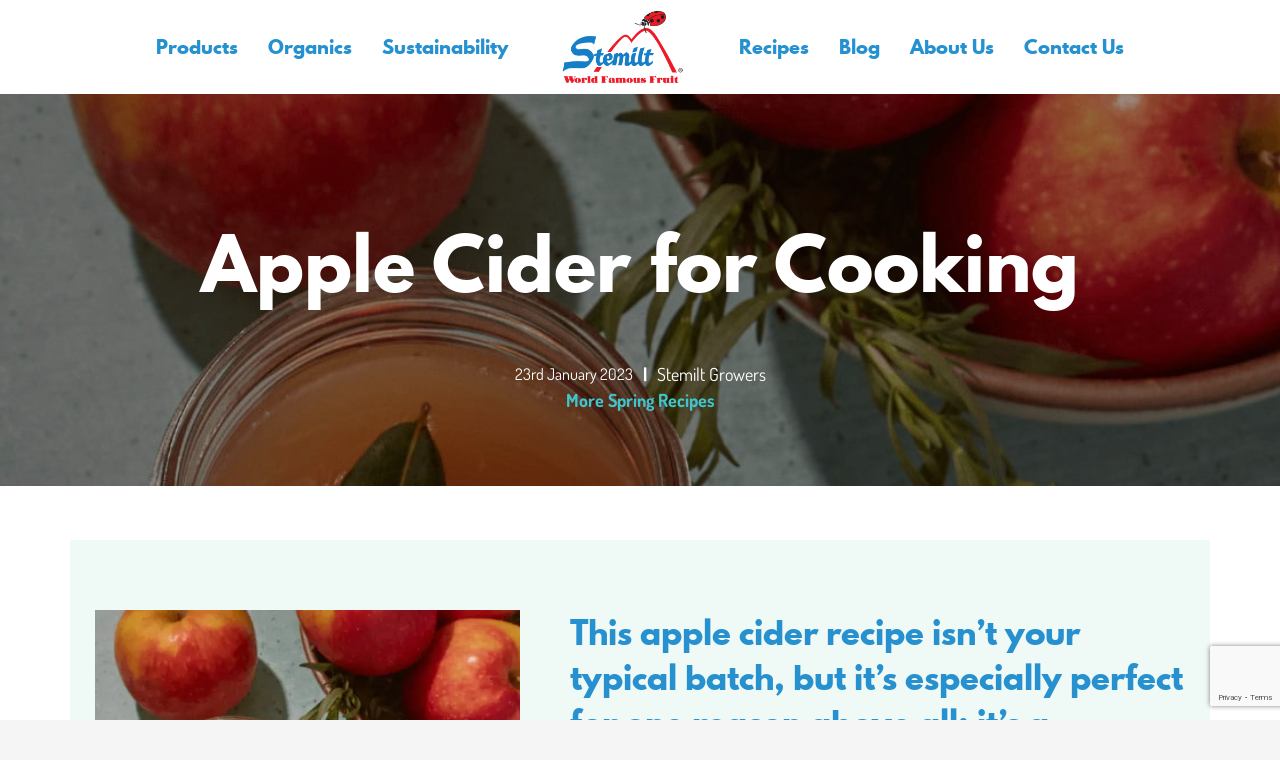

--- FILE ---
content_type: text/html; charset=UTF-8
request_url: https://www.stemilt.com/recipes/19172/
body_size: 88933
content:
<!DOCTYPE HTML>
<html lang="en-US">
<head> <script>
var gform;gform||(document.addEventListener("gform_main_scripts_loaded",function(){gform.scriptsLoaded=!0}),document.addEventListener("gform/theme/scripts_loaded",function(){gform.themeScriptsLoaded=!0}),window.addEventListener("DOMContentLoaded",function(){gform.domLoaded=!0}),gform={domLoaded:!1,scriptsLoaded:!1,themeScriptsLoaded:!1,isFormEditor:()=>"function"==typeof InitializeEditor,callIfLoaded:function(o){return!(!gform.domLoaded||!gform.scriptsLoaded||!gform.themeScriptsLoaded&&!gform.isFormEditor()||(gform.isFormEditor()&&console.warn("The use of gform.initializeOnLoaded() is deprecated in the form editor context and will be removed in Gravity Forms 3.1."),o(),0))},initializeOnLoaded:function(o){gform.callIfLoaded(o)||(document.addEventListener("gform_main_scripts_loaded",()=>{gform.scriptsLoaded=!0,gform.callIfLoaded(o)}),document.addEventListener("gform/theme/scripts_loaded",()=>{gform.themeScriptsLoaded=!0,gform.callIfLoaded(o)}),window.addEventListener("DOMContentLoaded",()=>{gform.domLoaded=!0,gform.callIfLoaded(o)}))},hooks:{action:{},filter:{}},addAction:function(o,r,e,t){gform.addHook("action",o,r,e,t)},addFilter:function(o,r,e,t){gform.addHook("filter",o,r,e,t)},doAction:function(o){gform.doHook("action",o,arguments)},applyFilters:function(o){return gform.doHook("filter",o,arguments)},removeAction:function(o,r){gform.removeHook("action",o,r)},removeFilter:function(o,r,e){gform.removeHook("filter",o,r,e)},addHook:function(o,r,e,t,n){null==gform.hooks[o][r]&&(gform.hooks[o][r]=[]);var d=gform.hooks[o][r];null==n&&(n=r+"_"+d.length),gform.hooks[o][r].push({tag:n,callable:e,priority:t=null==t?10:t})},doHook:function(r,o,e){var t;if(e=Array.prototype.slice.call(e,1),null!=gform.hooks[r][o]&&((o=gform.hooks[r][o]).sort(function(o,r){return o.priority-r.priority}),o.forEach(function(o){"function"!=typeof(t=o.callable)&&(t=window[t]),"action"==r?t.apply(null,e):e[0]=t.apply(null,e)})),"filter"==r)return e[0]},removeHook:function(o,r,t,n){var e;null!=gform.hooks[o][r]&&(e=(e=gform.hooks[o][r]).filter(function(o,r,e){return!!(null!=n&&n!=o.tag||null!=t&&t!=o.priority)}),gform.hooks[o][r]=e)}});
</script>
<meta charset="UTF-8"><script>if(navigator.userAgent.match(/MSIE|Internet Explorer/i)||navigator.userAgent.match(/Trident\/7\..*?rv:11/i)){var href=document.location.href;if(!href.match(/[?&]nowprocket/)){if(href.indexOf("?")==-1){if(href.indexOf("#")==-1){document.location.href=href+"?nowprocket=1"}else{document.location.href=href.replace("#","?nowprocket=1#")}}else{if(href.indexOf("#")==-1){document.location.href=href+"&nowprocket=1"}else{document.location.href=href.replace("#","&nowprocket=1#")}}}}</script><script>(()=>{class RocketLazyLoadScripts{constructor(){this.v="2.0.4",this.userEvents=["keydown","keyup","mousedown","mouseup","mousemove","mouseover","mouseout","touchmove","touchstart","touchend","touchcancel","wheel","click","dblclick","input"],this.attributeEvents=["onblur","onclick","oncontextmenu","ondblclick","onfocus","onmousedown","onmouseenter","onmouseleave","onmousemove","onmouseout","onmouseover","onmouseup","onmousewheel","onscroll","onsubmit"]}async t(){this.i(),this.o(),/iP(ad|hone)/.test(navigator.userAgent)&&this.h(),this.u(),this.l(this),this.m(),this.k(this),this.p(this),this._(),await Promise.all([this.R(),this.L()]),this.lastBreath=Date.now(),this.S(this),this.P(),this.D(),this.O(),this.M(),await this.C(this.delayedScripts.normal),await this.C(this.delayedScripts.defer),await this.C(this.delayedScripts.async),await this.T(),await this.F(),await this.j(),await this.A(),window.dispatchEvent(new Event("rocket-allScriptsLoaded")),this.everythingLoaded=!0,this.lastTouchEnd&&await new Promise(t=>setTimeout(t,500-Date.now()+this.lastTouchEnd)),this.I(),this.H(),this.U(),this.W()}i(){this.CSPIssue=sessionStorage.getItem("rocketCSPIssue"),document.addEventListener("securitypolicyviolation",t=>{this.CSPIssue||"script-src-elem"!==t.violatedDirective||"data"!==t.blockedURI||(this.CSPIssue=!0,sessionStorage.setItem("rocketCSPIssue",!0))},{isRocket:!0})}o(){window.addEventListener("pageshow",t=>{this.persisted=t.persisted,this.realWindowLoadedFired=!0},{isRocket:!0}),window.addEventListener("pagehide",()=>{this.onFirstUserAction=null},{isRocket:!0})}h(){let t;function e(e){t=e}window.addEventListener("touchstart",e,{isRocket:!0}),window.addEventListener("touchend",function i(o){o.changedTouches[0]&&t.changedTouches[0]&&Math.abs(o.changedTouches[0].pageX-t.changedTouches[0].pageX)<10&&Math.abs(o.changedTouches[0].pageY-t.changedTouches[0].pageY)<10&&o.timeStamp-t.timeStamp<200&&(window.removeEventListener("touchstart",e,{isRocket:!0}),window.removeEventListener("touchend",i,{isRocket:!0}),"INPUT"===o.target.tagName&&"text"===o.target.type||(o.target.dispatchEvent(new TouchEvent("touchend",{target:o.target,bubbles:!0})),o.target.dispatchEvent(new MouseEvent("mouseover",{target:o.target,bubbles:!0})),o.target.dispatchEvent(new PointerEvent("click",{target:o.target,bubbles:!0,cancelable:!0,detail:1,clientX:o.changedTouches[0].clientX,clientY:o.changedTouches[0].clientY})),event.preventDefault()))},{isRocket:!0})}q(t){this.userActionTriggered||("mousemove"!==t.type||this.firstMousemoveIgnored?"keyup"===t.type||"mouseover"===t.type||"mouseout"===t.type||(this.userActionTriggered=!0,this.onFirstUserAction&&this.onFirstUserAction()):this.firstMousemoveIgnored=!0),"click"===t.type&&t.preventDefault(),t.stopPropagation(),t.stopImmediatePropagation(),"touchstart"===this.lastEvent&&"touchend"===t.type&&(this.lastTouchEnd=Date.now()),"click"===t.type&&(this.lastTouchEnd=0),this.lastEvent=t.type,t.composedPath&&t.composedPath()[0].getRootNode()instanceof ShadowRoot&&(t.rocketTarget=t.composedPath()[0]),this.savedUserEvents.push(t)}u(){this.savedUserEvents=[],this.userEventHandler=this.q.bind(this),this.userEvents.forEach(t=>window.addEventListener(t,this.userEventHandler,{passive:!1,isRocket:!0})),document.addEventListener("visibilitychange",this.userEventHandler,{isRocket:!0})}U(){this.userEvents.forEach(t=>window.removeEventListener(t,this.userEventHandler,{passive:!1,isRocket:!0})),document.removeEventListener("visibilitychange",this.userEventHandler,{isRocket:!0}),this.savedUserEvents.forEach(t=>{(t.rocketTarget||t.target).dispatchEvent(new window[t.constructor.name](t.type,t))})}m(){const t="return false",e=Array.from(this.attributeEvents,t=>"data-rocket-"+t),i="["+this.attributeEvents.join("],[")+"]",o="[data-rocket-"+this.attributeEvents.join("],[data-rocket-")+"]",s=(e,i,o)=>{o&&o!==t&&(e.setAttribute("data-rocket-"+i,o),e["rocket"+i]=new Function("event",o),e.setAttribute(i,t))};new MutationObserver(t=>{for(const n of t)"attributes"===n.type&&(n.attributeName.startsWith("data-rocket-")||this.everythingLoaded?n.attributeName.startsWith("data-rocket-")&&this.everythingLoaded&&this.N(n.target,n.attributeName.substring(12)):s(n.target,n.attributeName,n.target.getAttribute(n.attributeName))),"childList"===n.type&&n.addedNodes.forEach(t=>{if(t.nodeType===Node.ELEMENT_NODE)if(this.everythingLoaded)for(const i of[t,...t.querySelectorAll(o)])for(const t of i.getAttributeNames())e.includes(t)&&this.N(i,t.substring(12));else for(const e of[t,...t.querySelectorAll(i)])for(const t of e.getAttributeNames())this.attributeEvents.includes(t)&&s(e,t,e.getAttribute(t))})}).observe(document,{subtree:!0,childList:!0,attributeFilter:[...this.attributeEvents,...e]})}I(){this.attributeEvents.forEach(t=>{document.querySelectorAll("[data-rocket-"+t+"]").forEach(e=>{this.N(e,t)})})}N(t,e){const i=t.getAttribute("data-rocket-"+e);i&&(t.setAttribute(e,i),t.removeAttribute("data-rocket-"+e))}k(t){Object.defineProperty(HTMLElement.prototype,"onclick",{get(){return this.rocketonclick||null},set(e){this.rocketonclick=e,this.setAttribute(t.everythingLoaded?"onclick":"data-rocket-onclick","this.rocketonclick(event)")}})}S(t){function e(e,i){let o=e[i];e[i]=null,Object.defineProperty(e,i,{get:()=>o,set(s){t.everythingLoaded?o=s:e["rocket"+i]=o=s}})}e(document,"onreadystatechange"),e(window,"onload"),e(window,"onpageshow");try{Object.defineProperty(document,"readyState",{get:()=>t.rocketReadyState,set(e){t.rocketReadyState=e},configurable:!0}),document.readyState="loading"}catch(t){console.log("WPRocket DJE readyState conflict, bypassing")}}l(t){this.originalAddEventListener=EventTarget.prototype.addEventListener,this.originalRemoveEventListener=EventTarget.prototype.removeEventListener,this.savedEventListeners=[],EventTarget.prototype.addEventListener=function(e,i,o){o&&o.isRocket||!t.B(e,this)&&!t.userEvents.includes(e)||t.B(e,this)&&!t.userActionTriggered||e.startsWith("rocket-")||t.everythingLoaded?t.originalAddEventListener.call(this,e,i,o):(t.savedEventListeners.push({target:this,remove:!1,type:e,func:i,options:o}),"mouseenter"!==e&&"mouseleave"!==e||t.originalAddEventListener.call(this,e,t.savedUserEvents.push,o))},EventTarget.prototype.removeEventListener=function(e,i,o){o&&o.isRocket||!t.B(e,this)&&!t.userEvents.includes(e)||t.B(e,this)&&!t.userActionTriggered||e.startsWith("rocket-")||t.everythingLoaded?t.originalRemoveEventListener.call(this,e,i,o):t.savedEventListeners.push({target:this,remove:!0,type:e,func:i,options:o})}}J(t,e){this.savedEventListeners=this.savedEventListeners.filter(i=>{let o=i.type,s=i.target||window;return e!==o||t!==s||(this.B(o,s)&&(i.type="rocket-"+o),this.$(i),!1)})}H(){EventTarget.prototype.addEventListener=this.originalAddEventListener,EventTarget.prototype.removeEventListener=this.originalRemoveEventListener,this.savedEventListeners.forEach(t=>this.$(t))}$(t){t.remove?this.originalRemoveEventListener.call(t.target,t.type,t.func,t.options):this.originalAddEventListener.call(t.target,t.type,t.func,t.options)}p(t){let e;function i(e){return t.everythingLoaded?e:e.split(" ").map(t=>"load"===t||t.startsWith("load.")?"rocket-jquery-load":t).join(" ")}function o(o){function s(e){const s=o.fn[e];o.fn[e]=o.fn.init.prototype[e]=function(){return this[0]===window&&t.userActionTriggered&&("string"==typeof arguments[0]||arguments[0]instanceof String?arguments[0]=i(arguments[0]):"object"==typeof arguments[0]&&Object.keys(arguments[0]).forEach(t=>{const e=arguments[0][t];delete arguments[0][t],arguments[0][i(t)]=e})),s.apply(this,arguments),this}}if(o&&o.fn&&!t.allJQueries.includes(o)){const e={DOMContentLoaded:[],"rocket-DOMContentLoaded":[]};for(const t in e)document.addEventListener(t,()=>{e[t].forEach(t=>t())},{isRocket:!0});o.fn.ready=o.fn.init.prototype.ready=function(i){function s(){parseInt(o.fn.jquery)>2?setTimeout(()=>i.bind(document)(o)):i.bind(document)(o)}return"function"==typeof i&&(t.realDomReadyFired?!t.userActionTriggered||t.fauxDomReadyFired?s():e["rocket-DOMContentLoaded"].push(s):e.DOMContentLoaded.push(s)),o([])},s("on"),s("one"),s("off"),t.allJQueries.push(o)}e=o}t.allJQueries=[],o(window.jQuery),Object.defineProperty(window,"jQuery",{get:()=>e,set(t){o(t)}})}P(){const t=new Map;document.write=document.writeln=function(e){const i=document.currentScript,o=document.createRange(),s=i.parentElement;let n=t.get(i);void 0===n&&(n=i.nextSibling,t.set(i,n));const c=document.createDocumentFragment();o.setStart(c,0),c.appendChild(o.createContextualFragment(e)),s.insertBefore(c,n)}}async R(){return new Promise(t=>{this.userActionTriggered?t():this.onFirstUserAction=t})}async L(){return new Promise(t=>{document.addEventListener("DOMContentLoaded",()=>{this.realDomReadyFired=!0,t()},{isRocket:!0})})}async j(){return this.realWindowLoadedFired?Promise.resolve():new Promise(t=>{window.addEventListener("load",t,{isRocket:!0})})}M(){this.pendingScripts=[];this.scriptsMutationObserver=new MutationObserver(t=>{for(const e of t)e.addedNodes.forEach(t=>{"SCRIPT"!==t.tagName||t.noModule||t.isWPRocket||this.pendingScripts.push({script:t,promise:new Promise(e=>{const i=()=>{const i=this.pendingScripts.findIndex(e=>e.script===t);i>=0&&this.pendingScripts.splice(i,1),e()};t.addEventListener("load",i,{isRocket:!0}),t.addEventListener("error",i,{isRocket:!0}),setTimeout(i,1e3)})})})}),this.scriptsMutationObserver.observe(document,{childList:!0,subtree:!0})}async F(){await this.X(),this.pendingScripts.length?(await this.pendingScripts[0].promise,await this.F()):this.scriptsMutationObserver.disconnect()}D(){this.delayedScripts={normal:[],async:[],defer:[]},document.querySelectorAll("script[type$=rocketlazyloadscript]").forEach(t=>{t.hasAttribute("data-rocket-src")?t.hasAttribute("async")&&!1!==t.async?this.delayedScripts.async.push(t):t.hasAttribute("defer")&&!1!==t.defer||"module"===t.getAttribute("data-rocket-type")?this.delayedScripts.defer.push(t):this.delayedScripts.normal.push(t):this.delayedScripts.normal.push(t)})}async _(){await this.L();let t=[];document.querySelectorAll("script[type$=rocketlazyloadscript][data-rocket-src]").forEach(e=>{let i=e.getAttribute("data-rocket-src");if(i&&!i.startsWith("data:")){i.startsWith("//")&&(i=location.protocol+i);try{const o=new URL(i).origin;o!==location.origin&&t.push({src:o,crossOrigin:e.crossOrigin||"module"===e.getAttribute("data-rocket-type")})}catch(t){}}}),t=[...new Map(t.map(t=>[JSON.stringify(t),t])).values()],this.Y(t,"preconnect")}async G(t){if(await this.K(),!0!==t.noModule||!("noModule"in HTMLScriptElement.prototype))return new Promise(e=>{let i;function o(){(i||t).setAttribute("data-rocket-status","executed"),e()}try{if(navigator.userAgent.includes("Firefox/")||""===navigator.vendor||this.CSPIssue)i=document.createElement("script"),[...t.attributes].forEach(t=>{let e=t.nodeName;"type"!==e&&("data-rocket-type"===e&&(e="type"),"data-rocket-src"===e&&(e="src"),i.setAttribute(e,t.nodeValue))}),t.text&&(i.text=t.text),t.nonce&&(i.nonce=t.nonce),i.hasAttribute("src")?(i.addEventListener("load",o,{isRocket:!0}),i.addEventListener("error",()=>{i.setAttribute("data-rocket-status","failed-network"),e()},{isRocket:!0}),setTimeout(()=>{i.isConnected||e()},1)):(i.text=t.text,o()),i.isWPRocket=!0,t.parentNode.replaceChild(i,t);else{const i=t.getAttribute("data-rocket-type"),s=t.getAttribute("data-rocket-src");i?(t.type=i,t.removeAttribute("data-rocket-type")):t.removeAttribute("type"),t.addEventListener("load",o,{isRocket:!0}),t.addEventListener("error",i=>{this.CSPIssue&&i.target.src.startsWith("data:")?(console.log("WPRocket: CSP fallback activated"),t.removeAttribute("src"),this.G(t).then(e)):(t.setAttribute("data-rocket-status","failed-network"),e())},{isRocket:!0}),s?(t.fetchPriority="high",t.removeAttribute("data-rocket-src"),t.src=s):t.src="data:text/javascript;base64,"+window.btoa(unescape(encodeURIComponent(t.text)))}}catch(i){t.setAttribute("data-rocket-status","failed-transform"),e()}});t.setAttribute("data-rocket-status","skipped")}async C(t){const e=t.shift();return e?(e.isConnected&&await this.G(e),this.C(t)):Promise.resolve()}O(){this.Y([...this.delayedScripts.normal,...this.delayedScripts.defer,...this.delayedScripts.async],"preload")}Y(t,e){this.trash=this.trash||[];let i=!0;var o=document.createDocumentFragment();t.forEach(t=>{const s=t.getAttribute&&t.getAttribute("data-rocket-src")||t.src;if(s&&!s.startsWith("data:")){const n=document.createElement("link");n.href=s,n.rel=e,"preconnect"!==e&&(n.as="script",n.fetchPriority=i?"high":"low"),t.getAttribute&&"module"===t.getAttribute("data-rocket-type")&&(n.crossOrigin=!0),t.crossOrigin&&(n.crossOrigin=t.crossOrigin),t.integrity&&(n.integrity=t.integrity),t.nonce&&(n.nonce=t.nonce),o.appendChild(n),this.trash.push(n),i=!1}}),document.head.appendChild(o)}W(){this.trash.forEach(t=>t.remove())}async T(){try{document.readyState="interactive"}catch(t){}this.fauxDomReadyFired=!0;try{await this.K(),this.J(document,"readystatechange"),document.dispatchEvent(new Event("rocket-readystatechange")),await this.K(),document.rocketonreadystatechange&&document.rocketonreadystatechange(),await this.K(),this.J(document,"DOMContentLoaded"),document.dispatchEvent(new Event("rocket-DOMContentLoaded")),await this.K(),this.J(window,"DOMContentLoaded"),window.dispatchEvent(new Event("rocket-DOMContentLoaded"))}catch(t){console.error(t)}}async A(){try{document.readyState="complete"}catch(t){}try{await this.K(),this.J(document,"readystatechange"),document.dispatchEvent(new Event("rocket-readystatechange")),await this.K(),document.rocketonreadystatechange&&document.rocketonreadystatechange(),await this.K(),this.J(window,"load"),window.dispatchEvent(new Event("rocket-load")),await this.K(),window.rocketonload&&window.rocketonload(),await this.K(),this.allJQueries.forEach(t=>t(window).trigger("rocket-jquery-load")),await this.K(),this.J(window,"pageshow");const t=new Event("rocket-pageshow");t.persisted=this.persisted,window.dispatchEvent(t),await this.K(),window.rocketonpageshow&&window.rocketonpageshow({persisted:this.persisted})}catch(t){console.error(t)}}async K(){Date.now()-this.lastBreath>45&&(await this.X(),this.lastBreath=Date.now())}async X(){return document.hidden?new Promise(t=>setTimeout(t)):new Promise(t=>requestAnimationFrame(t))}B(t,e){return e===document&&"readystatechange"===t||(e===document&&"DOMContentLoaded"===t||(e===window&&"DOMContentLoaded"===t||(e===window&&"load"===t||e===window&&"pageshow"===t)))}static run(){(new RocketLazyLoadScripts).t()}}RocketLazyLoadScripts.run()})();</script>
    

    <meta http-equiv="X-UA-Compatible" content="IE=edge,chrome=1"/>
    <meta name="viewport" content="width=device-width, initial-scale=1.0, minimum-scale=1.0, maximum-scale=5.0"/>
    


    <link rel="icon" href="https://www.stemilt.com/wp-content/themes/Impreza-child/img/icons/favicon.ico" type="image/x-icon" />
    <link rel="shortcut icon" href="https://www.stemilt.com/wp-content/themes/Impreza-child/img/icons/favicon.ico" type="image/x-icon" />

    <link rel="apple-touch-icon-precomposed" sizes="57x57" href="https://www.stemilt.com/wp-content/themes/Impreza-child/img/icons/apple-touch-icon-57x57.png" />
    <link rel="apple-touch-icon-precomposed" sizes="114x114" href="https://www.stemilt.com/wp-content/themes/Impreza-child/img/icons/apple-touch-icon-114x114.png" />
    <link rel="apple-touch-icon-precomposed" sizes="72x72" href="https://www.stemilt.com/wp-content/themes/Impreza-child/img/icons/apple-touch-icon-72x72.png" />
    <link rel="apple-touch-icon-precomposed" sizes="144x144" href="https://www.stemilt.com/wp-content/themes/Impreza-child/img/icons/apple-touch-icon-144x144.png" />
    <link rel="apple-touch-icon-precomposed" sizes="120x120" href="https://www.stemilt.com/wp-content/themes/Impreza-child/img/icons/apple-touch-icon-120x120.png" />
    <link rel="apple-touch-icon-precomposed" sizes="152x152" href="https://www.stemilt.com/wp-content/themes/Impreza-child/img/icons/apple-touch-icon-152x152.png" />
    <link rel="icon" type="image/png" href="https://www.stemilt.com/wp-content/themes/Impreza-child/img/icons/favicon-32x32.png" sizes="32x32" />
    <link rel="icon" type="image/png" href="https://www.stemilt.com/wp-content/themes/Impreza-child/img/icons/favicon-16x16.png" sizes="16x16" />
    <meta name="application-name" content="All About Apples | Stemilt"/>
    <meta name="msapplication-TileColor" content="#" />
    <meta name="msapplication-TileImage" content="https://www.stemilt.com/wp-content/themes/Impreza-child/img/icons/mstile-144x144.png" />

    <link rel="preconnect" href="https://fonts.gstatic.com" crossorigin><meta name='robots' content='index, follow, max-image-preview:large, max-snippet:-1, max-video-preview:-1' />

	<!-- This site is optimized with the Yoast SEO plugin v26.7 - https://yoast.com/wordpress/plugins/seo/ -->
	<title>Apple Cider for Cooking</title>
<link data-rocket-prefetch href="https://www.gstatic.com" rel="dns-prefetch">
<link data-rocket-prefetch href="https://connect.facebook.net" rel="dns-prefetch">
<link data-rocket-prefetch href="https://www.googletagmanager.com" rel="dns-prefetch">
<link data-rocket-prefetch href="https://maxcdn.bootstrapcdn.com" rel="dns-prefetch">
<link data-rocket-prefetch href="https://fonts.googleapis.com" rel="dns-prefetch">
<link data-rocket-prefetch href="https://apis.google.com" rel="dns-prefetch">
<link data-rocket-prefetch href="https://use.fontawesome.com" rel="dns-prefetch">
<link data-rocket-prefetch href="https://www.google.com" rel="dns-prefetch">
<link data-rocket-prefetch href="https://cdn.onesignal.com" rel="dns-prefetch">
<style id="wpr-usedcss">img:is([sizes=auto i],[sizes^="auto," i]){contain-intrinsic-size:3000px 1500px}.component-button{position:relative;display:inline-block;padding:0}.component-button::before{display:none}.component-button .button-wrapper{display:flex;height:50px;padding:0 16px;justify-content:center;align-items:center;gap:10px;background:#258ccf}:is(.component-button .button-wrapper) .button-text{color:#fff;font-family:"League Spartan";font-size:14px;font-style:normal;font-weight:800;line-height:110%;text-transform:uppercase}.component-image{display:flex;position:relative;flex-flow:column;margin:0;overflow:hidden}.component-image.has-overlay::before{content:'';display:block;position:absolute;width:100%;height:100%;top:0;left:0;z-index:1;background:linear-gradient(180deg,rgba(0,0,0,.2) 0,#000 100%)}.component-image picture{display:block;flex-grow:1;width:100%}.component-image .link{z-index:2}.component-image .img{content:unset!important;display:block;max-width:100%;height:auto}.component-image .caption{flex-shrink:0}.featured-carousel{position:relative;display:flex;flex-direction:column;align-items:center;row-gap:20px}.featured-carousel .background-image{position:absolute;display:block;top:0;width:100%;height:100%;left:0;right:0;bottom:0}:is(.featured-carousel .background-image) .image{position:absolute;display:block;top:0;width:100%;height:100%}:is(:is(.featured-carousel .background-image) .image) .img{position:absolute;display:block;top:0;width:100%;height:100%;object-fit:cover}.featured-carousel .swiper-slide{padding:20px;min-height:250px;display:flex;flex-direction:column;justify-content:flex-end;align-items:flex-start}:is(.featured-carousel .swiper-slide):has(.background-image.square-aspect){aspect-ratio:1/1;width:100%;min-height:440px;height:auto;padding:0}:is(.featured-carousel .swiper-slide) .background-image.square-aspect{position:absolute;width:100%;height:100%;top:0;left:0;right:0;bottom:0}:is(:is(.featured-carousel .swiper-slide) .background-image.square-aspect) .image{position:absolute;width:100%;height:100%;top:0;left:0;right:0;bottom:0}:is(:is(:is(.featured-carousel .swiper-slide) .background-image.square-aspect) .image) .img{position:absolute;width:100%;height:100%;top:0;left:0;right:0;bottom:0;object-fit:cover}.featured-carousel .content{position:relative;display:flex;flex-direction:column;gap:10px;z-index:2;align-items:flex-start}:is(.featured-carousel .content) .badge{display:flex;padding:10px 10px 8px;justify-content:center;align-items:center;gap:10px;color:#fff;font-family:"League Spartan";font-size:12px;font-style:normal;font-weight:800;line-height:110%;text-transform:uppercase;border-radius:100px;background:#258ccf}:is(.featured-carousel .content) .headline{color:#fff;font-family:"League Spartan";font-size:20px;font-style:normal;font-weight:800;line-height:110%;text-transform:capitalize}.featured-carousel .swiper-controls{width:100%;display:flex;justify-content:space-between;z-index:1}:is(.featured-carousel .swiper-controls) .indicator{display:flex;justify-content:space-between;align-items:center;gap:20px;width:fit-content}:is(:is(.featured-carousel .swiper-controls) .indicator) .progressbar{position:relative;width:clamp(6.5rem,calc(8.571vw + 4.786rem),12.5rem);height:2px;flex:1 0 0;background:rgba(255,255,255,.2)}:is(:is(.featured-carousel .swiper-controls) .indicator) .current,:is(:is(.featured-carousel .swiper-controls) .indicator) .total{color:#000;font-family:"League Spartan";font-size:14px;font-style:normal;font-weight:700;line-height:normal}:is(.featured-carousel .swiper-controls) .next,:is(.featured-carousel .swiper-controls) .prev{display:flex;fill:#010000}:is(.featured-carousel .swiper-controls) [role=button]{cursor:pointer}:is(.featured-carousel .swiper-controls) .next{transform:rotate(180deg)}:is(.featured-carousel .swiper-controls) .swiper-button-disabled{opacity:.5}.hero-image-video-modal{display:grid;padding-top:200px;padding-bottom:80px}.hero-image-video-modal .background-image{position:absolute;display:block;top:0;width:100%;height:100%}:is(.hero-image-video-modal .background-image) .image{position:absolute;display:block;top:0;width:100%;height:100%}:is(:is(.hero-image-video-modal .background-image) .image) .img{position:absolute;display:block;top:0;width:100%;height:100%;object-fit:cover}.hero-image-video-modal .container{z-index:1;max-width:1440px;display:grid;gap:clamp(2.778rem,.681rem + 10.484vi,10rem)}:is(.hero-image-video-modal .container) .headline{margin:0;text-align:left;color:#fff;font-family:"League Spartan";font-size:clamp(3.333rem, 2.688rem + 3.226vi, 5.556rem);font-style:normal;font-weight:800;line-height:1.1;text-transform:capitalize;max-width:640px}:is(.hero-image-video-modal .container) .bottom-wrapper{position:relative;display:grid;grid-template-columns:1fr;gap:60px}@media screen and (min-width:768px){:is(:is(.hero-image-video-modal .container) .bottom-wrapper){grid-template-columns:1fr 480px}}:is(:is(.hero-image-video-modal .container) .bottom-wrapper) .text-wrapper{display:flex;flex-direction:column;gap:40px}:is(:is(:is(.hero-image-video-modal .container) .bottom-wrapper) .text-wrapper) .line{width:100%;height:1px;stroke:#FFF;opacity:.25;margin:0}:is(:is(:is(.hero-image-video-modal .container) .bottom-wrapper) .text-wrapper) .text{color:#fff;font-family:Dosis;font-size:18px;font-style:normal;font-weight:500;line-height:1.4;text-transform:capitalize;margin:0;max-width:488px}:is(:is(:is(.hero-image-video-modal .container) .bottom-wrapper) .text-wrapper) .button{padding:0;align-self:flex-start}:is(:is(.hero-image-video-modal .container) .bottom-wrapper) .video-wrapper{display:grid;padding:10px;gap:25px;grid-template-columns:1fr 1fr;background-color:#fff;color:#000;align-items:center;height:fit-content}@media screen and (min-width:768px){:is(:is(:is(.hero-image-video-modal .container) .bottom-wrapper) .video-wrapper){grid-template-columns:259px 1fr}}:is(:is(:is(.hero-image-video-modal .container) .bottom-wrapper) .video-wrapper) .image-wrapper{position:relative}:is(:is(:is(:is(.hero-image-video-modal .container) .bottom-wrapper) .video-wrapper) .image-wrapper) button{position:absolute;top:50%;left:50%;transform:translate(-50%,-50%);background:0 0}:is(:is(:is(.hero-image-video-modal .container) .bottom-wrapper) .video-wrapper) p{color:#000;font-family:"League Spartan";font-size:22px;font-style:normal;font-weight:500;line-height:1.1}:is(:is(.hero-image-video-modal .container) .bottom-wrapper) .icon-wrapper{position:absolute;left:50%;transform:translateX(-50%);bottom:-70px}@media screen and (min-width:1100px){:is(:is(:is(.hero-image-video-modal .container) .bottom-wrapper) .icon-wrapper){bottom:0}}:is(:is(:is(.hero-image-video-modal .container) .bottom-wrapper) .icon-wrapper) button{background:0 0}.modal.is-active{display:flex;align-items:center;justify-content:center}.modal .close{top:10%;right:10%;position:absolute;color:#fff;z-index:1200;text-shadow:none}:is(.modal .close) span{font-weight:400}.modal .modal-backdrop{opacity:.5}.modal .modal-dialog{z-index:10000;max-width:unset}:is(.modal .modal-dialog) .modal-content{background:0 0;border:none}:is(:is(.modal .modal-dialog) .modal-content) .modal-body{width:800px;height:500px;padding:0}.hero-main{position:relative;display:flex;flex-direction:column;align-items:center;gap:80px}.hero-main .background-image{position:absolute;display:block;top:0;width:100%;height:100%}:is(.hero-main .background-image) .image{position:absolute;display:block;top:0;width:100%;height:100%}:is(:is(.hero-main .background-image) .image) .img{position:absolute;display:block;top:0;width:100%;height:100%;object-fit:cover}.hero-main .swiper-wrapper{align-items:stretch}:is(.hero-main .swiper-wrapper) .swiper-slide{padding-top:95px;padding-bottom:100px;height:auto}.hero-main .container{position:relative;display:flex;flex-direction:column;align-items:center;gap:20px;z-index:2}@media only screen and (min-width:768px){.featured-carousel{row-gap:40px}:is(:is(.hero-main .swiper-wrapper) .swiper-slide){padding-top:210px;padding-bottom:200px}:is(.hero-main .container){gap:40px}}:is(.hero-main .container) .heading{display:flex;flex-direction:column;align-items:center;gap:20px}:is(:is(.hero-main .container) .heading) .overline{align-self:stretch;color:#fff;text-align:center;font-family:"League Spartan";font-size:clamp(.875rem, calc(.75rem + .333vw), 1rem);font-style:normal;font-weight:800;line-height:110%;letter-spacing:3.2px;text-transform:uppercase}:is(:is(.hero-main .container) .heading) .headline{align-self:stretch;padding:0;color:#fff;text-align:center;font-family:"League Spartan";font-size:clamp(1.625rem, calc(-1.125rem + 7.333vw), 4.375rem);font-style:normal;font-weight:800;line-height:110%;text-transform:capitalize}:is(.hero-main .container) .text{align-self:stretch;color:#fff;text-align:center;font-family:Dosis;font-size:clamp(1rem, calc(.625rem + 1vw), 1.375rem);font-style:normal;font-weight:700;line-height:120%;margin:0}.hero-main .swiper-controls{position:absolute;bottom:40px;width:100%;max-width:320px;display:flex;justify-content:space-between;z-index:1;align-items:center}@media only screen and (min-width:576px){:is(.hero-main .swiper-controls){max-width:540px}}@media only screen and (min-width:768px){:is(.hero-main .swiper-controls){max-width:720px}}@media only screen and (min-width:992px){:is(.hero-main .swiper-controls){max-width:960px}}@media only screen and (min-width:1200px){:is(.hero-main .swiper-controls){max-width:1140px}}:is(.hero-main .swiper-controls) .indicator{display:flex;justify-content:space-between;align-items:center;gap:20px;width:fit-content}:is(:is(.hero-main .swiper-controls) .indicator) .progressbar{position:relative;width:clamp(6.938rem,calc(1.375rem + 14.833vw),12.5rem);height:2px;flex:1 0 0;background:rgba(255,255,255,.2)}:is(:is(.hero-main .swiper-controls) .indicator) .current,:is(:is(.hero-main .swiper-controls) .indicator) .total{color:#fff;font-family:"League Spartan";font-size:clamp(.875rem, calc(.625rem + .667vw), 1.125rem);font-style:normal;font-weight:700;line-height:normal}:is(:is(.hero-main .swiper-controls) .prev,:is(.hero-main .swiper-controls) .next):not(.swiper-button-disabled){cursor:pointer}:is(:is(.hero-main .swiper-controls) .prev,:is(.hero-main .swiper-controls) .next):not(.swiper-button-disabled):hover svg{color:#258ccf}:is(:is(.hero-main .swiper-controls) .prev,:is(.hero-main .swiper-controls) .next):not(.swiper-button-disabled) svg{color:#fff}:is(:is(.hero-main .swiper-controls) .prev,:is(.hero-main .swiper-controls) .next) svg{color:rgba(255,255,255,.5)}:is(.hero-main .swiper-controls) .next{transform:rotate(180deg)}.hero-slider-preview{position:relative;display:flex;flex-direction:column;align-items:center;gap:80px}.hero-slider-preview .background-image{position:absolute;display:block;top:0;width:100%;height:100%}:is(.hero-slider-preview .background-image) .image{position:absolute;display:block;top:0;width:100%;height:100%}:is(:is(.hero-slider-preview .background-image) .image) .img{position:absolute;display:block;top:0;width:100%;height:100%;object-fit:cover}.header:is(.hero-slider-preview .container){position:absolute;top:clamp(2.778rem,1.81rem + 4.839vi,6.111rem);z-index:10}.header:is(.hero-slider-preview .container) .headline{color:#fff;text-align:center;font-family:"League Spartan";font-size:clamp(2.778rem, 1.971rem + 4.032vi, 5.556rem);font-style:normal;font-weight:800;line-height:1.1;text-transform:capitalize;margin:0 auto}.hero-slider-preview .swiper-wrapper{align-items:stretch}:is(.hero-slider-preview .swiper-wrapper) .swiper-slide{padding-top:clamp(13.889rem,11.308rem + 12.903vi,22.778rem);padding-bottom:275px;min-height:clamp(38.889rem,37.276rem + 8.065vi,44.444rem);overflow:hidden;height:auto}:is(:is(.hero-slider-preview .swiper-wrapper) .swiper-slide):not(:last-child){width:min(17.5rem + 26.25*((100vw - 20rem) / 28),43.75rem)}.swiper-slide-active:is(:is(.hero-slider-preview .swiper-wrapper) .swiper-slide) .container{opacity:1}.hero-slider-preview .container{position:relative;display:flex;flex-direction:column;align-items:flex-start;gap:clamp(1.111rem,.789rem + 1.613vi,2.222rem);z-index:2;max-width:1450px;opacity:0;transition:all .5s ease-in-out}:is(.hero-slider-preview .container) .text-container{display:flex;flex-direction:column;align-items:flex-start;gap:30px;max-width:clamp(16.667rem,6.821rem + 23.077vi,27.333rem)}:is(:is(.hero-slider-preview .container) .text-container) .title{padding:0;color:#fff;font-family:"League Spartan";font-size:clamp(2.125rem, 1.865rem + 1.154vi, 3.25rem);font-style:normal;font-weight:800;line-height:1.1;text-transform:capitalize;margin:0}:is(:is(.hero-slider-preview .container) .text-container) .text{align-self:stretch;color:#fff;font-family:Dosis;font-size:18px;font-style:normal;font-weight:500;line-height:1.4;margin:0}:is(:is(.hero-slider-preview .container) .text-container) .button{padding:0}.hero-slider-preview .swiper-controls-wrapper{position:absolute;top:0;left:0;width:100%;height:100%;display:grid;grid-template-columns:min(17.5rem + 26.25*((100vw - 20rem) / 28),43.75rem) 1fr;pointer-events:none}@media (min-width:768px){:is(:is(.hero-slider-preview .swiper-wrapper) .swiper-slide):not(:last-child){width:min(38.75rem + 64.375*((100vw - 48rem) / 72),103.125rem)}:is(.hero-slider-preview .swiper-controls-wrapper){align-items:center;grid-template-columns:min(38.75rem + 64.375*((100vw - 48rem) / 72),103.125rem) 1fr;margin:auto}}:is(.hero-slider-preview .swiper-controls-wrapper) .swiper-controls{display:flex;z-index:1;align-items:center;gap:min(.625rem + .3125*((100vw - 20rem) / 100),.9375rem);align-items:end;justify-content:right;padding-right:min(1.25rem + .625*((100vw - 20rem) / 28),1.875rem);padding-bottom:min(1.25rem + .625*((100vw - 20rem) / 28),1.875rem)}:is(:is(.hero-slider-preview .swiper-controls-wrapper) .swiper-controls) .next,:is(:is(.hero-slider-preview .swiper-controls-wrapper) .swiper-controls) .prev{width:min(2.25rem + .75*((100vw - 20rem) / 100),3rem);height:min(2.25rem + .75*((100vw - 20rem) / 100),3rem);border:1px solid #ffffff80;display:grid;place-content:center;pointer-events:all}@media (min-width:768px){:is(:is(.hero-slider-preview .swiper-controls-wrapper) .swiper-controls){grid-column:2;justify-content:center;padding:0}:is(:is(:is(.hero-slider-preview .swiper-controls-wrapper) .swiper-controls) .prev,:is(:is(.hero-slider-preview .swiper-controls-wrapper) .swiper-controls) .next){border-width:2px}}:is(:is(:is(.hero-slider-preview .swiper-controls-wrapper) .swiper-controls) .prev,:is(:is(.hero-slider-preview .swiper-controls-wrapper) .swiper-controls) .next):not(.swiper-button-disabled){cursor:pointer;border-color:#ffffffbf}:is(:is(:is(.hero-slider-preview .swiper-controls-wrapper) .swiper-controls) .prev,:is(:is(.hero-slider-preview .swiper-controls-wrapper) .swiper-controls) .next):not(.swiper-button-disabled):hover svg{color:#258ccf}:is(:is(:is(.hero-slider-preview .swiper-controls-wrapper) .swiper-controls) .prev,:is(:is(.hero-slider-preview .swiper-controls-wrapper) .swiper-controls) .next):not(.swiper-button-disabled) svg{color:#fff}:is(:is(:is(.hero-slider-preview .swiper-controls-wrapper) .swiper-controls) .prev,:is(:is(.hero-slider-preview .swiper-controls-wrapper) .swiper-controls) .next) svg{color:rgba(255,255,255,.5);fill:transparent;width:clamp(.438rem,.412rem + .125vi,.563rem)}:is(:is(.hero-slider-preview .swiper-controls-wrapper) .swiper-controls) .prev{transform:rotate(180deg)}.slider-cards{position:relative;display:flex;flex-direction:column;align-items:center;gap:clamp(0rem,-1.298rem + 5.769vi,5.625rem);padding:clamp(2.5rem,.685rem + 8.065vi,8.75rem) 0!important}:is(.slider-cards .image-wrapper) .image{width:100%;height:clamp(12.5rem,-.46rem + 57.598vi,27.188rem)}@media (min-width:768px){:is(:is(.slider-cards .image-wrapper) .image){height:clamp(13.375rem,.063rem + 27.734vi,17.813rem)}}@media (min-width:1024px){:is(:is(.slider-cards .image-wrapper) .image){height:clamp(10.938rem,-.563rem + 17.969vi,21rem)}}:is(:is(.slider-cards .image-wrapper) .image) .img{position:absolute;inset:0;width:100%;height:100%;object-fit:cover;object-position:center}.slider-cards .headline{color:#000;text-align:center;font-family:"League Spartan";font-size:clamp(3.75rem, 3.024rem + 3.226vi, 6.25rem);font-style:normal;font-weight:800;line-height:1.1;text-transform:capitalize;margin:0}.slider-cards .text-container{position:relative;display:flex;flex-direction:column;align-items:center;gap:20px;z-index:2;background:linear-gradient(180deg,#f6f3ec 0,rgba(246,243,236,0) 100%);padding:clamp(1.5rem,1.246rem + 1.129vi,2.375rem) clamp(3.125rem,2.508rem + 2.742vi,5.25rem)}:is(.slider-cards .text-container) .overline{width:fit-content;color:#727272;text-align:center;font-family:var(--font-family)!important;font-size:clamp(1rem, .9672rem + .1639vw, 1.125rem);font-style:normal;font-weight:500;line-height:1.4;padding:0 clamp(.875rem,.802rem + .323vi,1.125rem);border-radius:100px;border:1px solid #468aca}:is(.slider-cards .text-container) .title{align-self:stretch;padding:0;color:#000;text-align:center;font-family:"League Spartan";font-size:clamp(1.5rem, 1.355rem + .645vi, 2rem);font-style:normal;font-weight:500;line-height:1.1;text-transform:capitalize}.slider-cards .swiper-controls{width:100%;max-width:320px;display:flex;justify-content:space-between;z-index:1;align-items:center}@media only screen and (min-width:576px){:is(.slider-cards .swiper-controls){max-width:540px}}@media only screen and (min-width:768px){:is(.slider-cards .swiper-controls){max-width:720px}}@media only screen and (min-width:992px){:is(.slider-cards .swiper-controls){max-width:960px}}@media only screen and (min-width:1200px){:is(.slider-cards .swiper-controls){max-width:1140px}}:is(.slider-cards .swiper-controls) .indicator{display:flex;justify-content:space-between;align-items:center;gap:20px;width:fit-content}:is(:is(.slider-cards .swiper-controls) .indicator) .progressbar{position:relative;width:clamp(6.938rem,calc(1.375rem + 14.833vw),12.5rem);height:2px;flex:1 0 0;background:rgba(0,0,0,.2)}:is(:is(.slider-cards .swiper-controls) .indicator) .current,:is(:is(.slider-cards .swiper-controls) .indicator) .total{color:#000;font-family:"League Spartan";font-size:clamp(.875rem, calc(.625rem + .667vw), 1.125rem);font-style:normal;font-weight:700;line-height:normal}:is(.slider-cards .swiper-controls) .next,:is(.slider-cards .swiper-controls) .prev{display:flex;align-items:center}:is(:is(.slider-cards .swiper-controls) .prev,:is(.slider-cards .swiper-controls) .next):not(.swiper-button-disabled){cursor:pointer}:is(:is(.slider-cards .swiper-controls) .prev,:is(.slider-cards .swiper-controls) .next):not(.swiper-button-disabled):hover svg{color:#258ccf}:is(:is(.slider-cards .swiper-controls) .prev,:is(.slider-cards .swiper-controls) .next):not(.swiper-button-disabled) svg{color:#000}:is(:is(.slider-cards .swiper-controls) .prev,:is(.slider-cards .swiper-controls) .next) svg{color:rgba(255,255,255,.5)}:is(.slider-cards .swiper-controls) .next{transform:rotate(180deg)}.slider-cards .swiper-notification{display:none}.slider-cards-cta{position:relative;display:flex;flex-direction:column;gap:clamp(1.25rem,.8871rem + 1.6129vw,2.5rem)}.slider-cards-cta .swiper-slide{position:relative;background:linear-gradient(180deg,#f6f3ec 0,rgba(246,243,236,0) 100%);height:auto;display:flex;flex-direction:column;justify-content:space-between}:is(.slider-cards-cta .swiper-slide) .image-wrapper{padding:20px}@media (min-width:768px){:is(:is(.slider-cards-cta .swiper-slide) .image-wrapper){position:absolute;left:50%;top:-75px;transform:translateX(-50%)}}:is(:is(:is(.slider-cards-cta .swiper-slide) .image-wrapper) .image) .img{margin:0 auto}:is(.slider-cards-cta .swiper-slide) .text-container{position:relative;display:flex;flex-direction:column;align-items:center;gap:20px;z-index:2;padding:20px clamp(3.125rem,2.508rem + 2.742vi,5.25rem) clamp(1.5rem,1.246rem + 1.129vi,2.375rem)}@media (min-width:768px){:is(:is(.slider-cards-cta .swiper-slide) .text-container){min-height:100%;padding:clamp(8.75rem,7.292rem + 3.038vi,10.938rem) clamp(3.125rem,2.508rem + 2.742vi,5.25rem) clamp(1.5rem,1.246rem + 1.129vi,2.375rem)}}:is(:is(.slider-cards-cta .swiper-slide) .text-container) .title{align-self:stretch;padding:0;color:#000;text-align:center;font-family:"League Spartan";font-size:clamp(1.5rem, 1.3548rem + .6452vw, 2rem);font-style:normal;font-weight:500;line-height:1.1;text-transform:capitalize}:is(:is(.slider-cards-cta .swiper-slide) .text-container) .text{color:#727272;text-align:center;font-family:Dosis!important;font-size:clamp(1rem, .971rem + .128vi, 1.125rem);font-style:normal;font-weight:500;line-height:1.4}:is(:is(.slider-cards-cta .swiper-slide) .text-container) .button{padding:0;margin-top:auto}.slider-cards-cta .swiper-controls{width:100%;max-width:320px;display:flex;justify-content:space-between;z-index:1;margin:0 auto}@media only screen and (min-width:576px){:is(.slider-cards-cta .swiper-controls){max-width:540px}}@media only screen and (min-width:768px){:is(.slider-cards-cta .swiper-controls){max-width:720px}}@media only screen and (min-width:992px){:is(.slider-cards-cta .swiper-controls){max-width:960px}}@media only screen and (min-width:1200px){:is(.slider-cards-cta .swiper-controls){max-width:1140px}}:is(.slider-cards-cta .swiper-controls) .indicator{display:flex;justify-content:space-between;align-items:center;gap:20px;width:fit-content}:is(:is(.slider-cards-cta .swiper-controls) .indicator) .progressbar{position:relative;width:clamp(6.938rem,calc(1.375rem + 14.833vw),12.5rem);height:2px;flex:1 0 0;background:rgba(0,0,0,.2)}:is(:is(.slider-cards-cta .swiper-controls) .indicator) .current,:is(:is(.slider-cards-cta .swiper-controls) .indicator) .total{color:#000;font-family:"League Spartan";font-size:clamp(.875rem, calc(.625rem + .667vw), 1.125rem);font-style:normal;font-weight:700;line-height:normal}:is(.slider-cards-cta .swiper-controls) .next,:is(.slider-cards-cta .swiper-controls) .prev{display:flex;align-items:center}:is(:is(.slider-cards-cta .swiper-controls) .prev,:is(.slider-cards-cta .swiper-controls) .next):not(.swiper-button-disabled){cursor:pointer}:is(:is(.slider-cards-cta .swiper-controls) .prev,:is(.slider-cards-cta .swiper-controls) .next):not(.swiper-button-disabled):hover svg{color:#258ccf}:is(:is(.slider-cards-cta .swiper-controls) .prev,:is(.slider-cards-cta .swiper-controls) .next):not(.swiper-button-disabled) svg{color:#000}:is(:is(.slider-cards-cta .swiper-controls) .prev,:is(.slider-cards-cta .swiper-controls) .next) svg{color:rgba(255,255,255,.5)}:is(.slider-cards-cta .swiper-controls) .next{transform:rotate(180deg)}.slider-cards-cta .swiper-notification{display:none}.slider-full-child{position:relative;display:flex;flex-direction:column;align-items:center;gap:80px}.slider-full-child .background-image{position:absolute;display:block;top:0;width:100%;height:100%}:is(.slider-full-child .background-image) .image{position:absolute;display:block;top:0;width:100%;height:100%}:is(:is(.slider-full-child .background-image) .image) .img{position:absolute;display:block;top:0;width:100%;height:100%;object-fit:cover}.header:is(.slider-full-child .container){position:absolute;top:clamp(2.778rem,1.81rem + 4.839vi,6.111rem);z-index:10}.header:is(.slider-full-child .container) .headline{color:#fff;text-align:center;font-family:"League Spartan";font-size:clamp(2.778rem, 1.971rem + 4.032vi, 5.556rem);font-style:normal;font-weight:800;line-height:1.1;text-transform:capitalize;margin:0 auto}.slider-full-child .swiper-wrapper{align-items:stretch}:is(.slider-full-child .swiper-wrapper) .swiper-slide{padding-top:clamp(13.889rem,11.308rem + 12.903vi,22.778rem);padding-bottom:275px;min-height:clamp(38.889rem,37.276rem + 8.065vi,44.444rem);height:auto}.slider-full-child .container{position:relative;display:flex;flex-direction:column;align-items:flex-start;gap:clamp(1.111rem,.789rem + 1.613vi,2.222rem);z-index:2;max-width:1450px}:is(.slider-full-child .container) .text-container{display:flex;flex-direction:column;align-items:flex-start;gap:30px;max-width:clamp(16.667rem,6.821rem + 23.077vi,27.333rem)}:is(:is(.slider-full-child .container) .text-container) .title{padding:0;color:#fff;text-align:center;font-family:"League Spartan";font-size:clamp(2.125rem, 1.865rem + 1.154vi, 3.25rem);font-style:normal;font-weight:800;line-height:1.1;text-transform:capitalize;margin:0}:is(:is(.slider-full-child .container) .text-container) .text{align-self:stretch;color:#fff;font-family:Dosis;font-size:18px;font-style:normal;font-weight:500;line-height:1.4;margin:0}:is(:is(.slider-full-child .container) .text-container) .button{padding:0}.slider-full-child .swiper-controls{position:absolute;bottom:100px;width:100%;max-width:clamp(17.778rem,1.004rem + 83.871vi,75.556rem);display:flex;justify-content:space-between;z-index:1;align-items:center}:is(.slider-full-child .swiper-controls) .indicator{display:flex;justify-content:space-between;align-items:center;gap:20px;width:fit-content}:is(:is(.slider-full-child .swiper-controls) .indicator) .progressbar{position:relative;width:clamp(6.938rem,calc(1.375rem + 14.833vw),12.5rem);height:2px;flex:1 0 0;background:rgba(255,255,255,.2)}:is(:is(.slider-full-child .swiper-controls) .indicator) .current,:is(:is(.slider-full-child .swiper-controls) .indicator) .total{color:#fff;font-family:"League Spartan";font-size:clamp(.875rem, calc(.625rem + .667vw), 1.125rem);font-style:normal;font-weight:700;line-height:normal}:is(:is(.slider-full-child .swiper-controls) .prev,:is(.slider-full-child .swiper-controls) .next):not(.swiper-button-disabled){cursor:pointer}:is(:is(.slider-full-child .swiper-controls) .prev,:is(.slider-full-child .swiper-controls) .next):not(.swiper-button-disabled):hover svg{color:#258ccf}:is(:is(.slider-full-child .swiper-controls) .prev,:is(.slider-full-child .swiper-controls) .next):not(.swiper-button-disabled) svg{color:#fff}:is(:is(.slider-full-child .swiper-controls) .prev,:is(.slider-full-child .swiper-controls) .next) svg{color:rgba(255,255,255,.5)}:is(.slider-full-child .swiper-controls) .next{transform:rotate(180deg)}.slider-secondary-container{position:absolute!important;top:309px;left:calc(100% - 323px);height:359px;gap:30px;width:323px;z-index:1;color:#fff;display:none}@media only screen and (min-width:768px){.slider-secondary-container{display:grid}}.slider-secondary-container.with-label{grid-template-columns:67px minmax(0,1fr)}.slider-secondary-container p{color:#fff;text-align:right;font-family:"League Spartan";font-size:18px;font-style:normal;font-weight:500;line-height:1.1}.slider-secondary-container .slider-full-child-secondary{width:323px}:is(.slider-secondary-container .slider-full-child-secondary) .swiper-slide{position:relative}:is(:is(.slider-secondary-container .slider-full-child-secondary) .swiper-slide) .image{position:absolute;display:block;top:0;width:100%;height:100%}:is(:is(:is(.slider-secondary-container .slider-full-child-secondary) .swiper-slide) .image) .img{position:absolute;display:block;top:0;width:100%;height:100%;object-fit:cover}.slider-timeline-wrapper{position:relative;overflow:hidden;padding:clamp(2.222rem,1.577rem + 3.226vi,4.444rem) 0}.slider-timeline-wrapper .wrapper{width:100%;max-width:1600px;margin:0 auto;padding:0 clamp(1.111rem,.789rem + 1.613vi,2.222rem)}:is(.slider-timeline-wrapper .wrapper) .slider-timeline-headline{display:block;margin-bottom:clamp(1.111rem,.466rem + 3.226vi,3.333rem)}:is(:is(.slider-timeline-wrapper .wrapper) .slider-timeline-headline) .headline{max-width:1000px;margin:0;color:#000;font-family:"League Spartan";font-size:clamp(1.778rem, 1.455rem + 1.613vi, 2.889rem);font-weight:800;line-height:1.1}:is(.slider-timeline-wrapper .wrapper) .slider-timeline-paging{position:relative;display:none;margin-bottom:clamp(2.222rem,1.254rem + 4.839vi,5.556rem);justify-content:space-between;gap:10px}:is(:is(.slider-timeline-wrapper .wrapper) .slider-timeline-paging)::before{content:'';position:absolute;left:-100vw;bottom:0;width:300vw;height:1px;background:#ccc}:is(:is(.slider-timeline-wrapper .wrapper) .slider-timeline-paging) .paging-button{position:relative;margin:0;padding:0 10px 10px;color:#757575;font-size:clamp(.778rem, .746rem + .161vi, .889rem);font-weight:500;text-align:center;background:0 0}:is(:is(:is(.slider-timeline-wrapper .wrapper) .slider-timeline-paging) .paging-button)::before{content:'';position:absolute;right:0;bottom:0;left:0;width:1px;height:8px;margin:0 auto;background:#ccc}:is(:is(:is(.slider-timeline-wrapper .wrapper) .slider-timeline-paging) .paging-button)::after{content:'';position:absolute;right:50%;bottom:0;width:100vw;height:1px;background:0 0}:is(:is(:is(.slider-timeline-wrapper .wrapper) .slider-timeline-paging) .paging-button):hover{color:#000}.active:is(:is(:is(.slider-timeline-wrapper .wrapper) .slider-timeline-paging) .paging-button)::after,.active:is(:is(:is(.slider-timeline-wrapper .wrapper) .slider-timeline-paging) .paging-button)::before{background:#258ccf}:is(.slider-timeline-wrapper .wrapper) .slider-timeline-years{position:relative;margin:0 clamp(-2.222rem,-.789rem + -1.613vi,-1.111rem) clamp(2.222rem,1.254rem + 4.839vi,5.556rem)}@media only screen and (min-width:1024px){:is(:is(.slider-timeline-wrapper .wrapper) .slider-timeline-paging){display:flex}:is(:is(.slider-timeline-wrapper .wrapper) .slider-timeline-years){display:none;margin-left:0;margin-right:0}}:is(:is(.slider-timeline-wrapper .wrapper) .slider-timeline-years)::before{content:'';position:absolute;left:-100vw;bottom:0;width:300vw;height:1px;background:#ccc}:is(:is(.slider-timeline-wrapper .wrapper) .slider-timeline-years) .swiper-slide{position:relative;margin:0;padding:0 10px 10px;color:#757575;font-size:clamp(.778rem, .746rem + .161vi, .889rem);font-weight:500;text-align:center;background:0 0;border-bottom:1px solid transparent;cursor:pointer}:is(:is(:is(.slider-timeline-wrapper .wrapper) .slider-timeline-years) .swiper-slide)::before{content:'';position:absolute;right:0;bottom:0;left:0;width:1px;height:8px;margin:0 auto;background:#ccc}:is(:is(:is(.slider-timeline-wrapper .wrapper) .slider-timeline-years) .swiper-slide)::after{content:'';position:absolute;right:50%;bottom:0;width:100vw;height:1px;background:0 0}:is(:is(:is(.slider-timeline-wrapper .wrapper) .slider-timeline-years) .swiper-slide):hover{color:#000}.swiper-slide-active:is(:is(:is(.slider-timeline-wrapper .wrapper) .slider-timeline-years) .swiper-slide)::after,.swiper-slide-active:is(:is(:is(.slider-timeline-wrapper .wrapper) .slider-timeline-years) .swiper-slide)::before{background:#258ccf}:is(.slider-timeline-wrapper .wrapper) .slider-timeline{overflow:hidden}:is(:is(.slider-timeline-wrapper .wrapper) .slider-timeline) .swiper-slide{display:grid;grid-template-columns:minmax(0,1fr);gap:clamp(2.222rem,1.577rem + 3.226vi,4.444rem);opacity:0!important}.swiper-slide-active:is(:is(:is(.slider-timeline-wrapper .wrapper) .slider-timeline) .swiper-slide){opacity:1!important}:is(:is(:is(:is(.slider-timeline-wrapper .wrapper) .slider-timeline) .swiper-slide) .image-wrapper) .image{position:relative;width:100%;height:clamp(15.556rem,12.007rem + 17.742vi,27.778rem)}:is(:is(:is(:is(:is(.slider-timeline-wrapper .wrapper) .slider-timeline) .swiper-slide) .image-wrapper) .image) img{position:absolute;top:0;left:0;width:100%;height:100%;object-fit:cover;object-position:center}:is(:is(:is(.slider-timeline-wrapper .wrapper) .slider-timeline) .swiper-slide) .text-container{display:flex;flex-direction:column;justify-content:space-between;gap:20px}:is(:is(:is(:is(.slider-timeline-wrapper .wrapper) .slider-timeline) .swiper-slide) .text-container) .text-top{display:flex;flex-direction:column;gap:clamp(1.111rem,.789rem + 1.613vi,2.222rem)}:is(:is(:is(:is(:is(.slider-timeline-wrapper .wrapper) .slider-timeline) .swiper-slide) .text-container) .text-top) .title{display:block;margin:0;color:#000;font-family:"League Spartan";font-size:clamp(1.222rem, 1.061rem + .806vi, 1.778rem);font-weight:800;line-height:1.1}:is(:is(:is(:is(:is(.slider-timeline-wrapper .wrapper) .slider-timeline) .swiper-slide) .text-container) .text-top) .text{color:#7a7a7a;font-size:clamp(.889rem, .824rem + .323vi, 1.111rem);line-height:1.6}:is(:is(:is(:is(.slider-timeline-wrapper .wrapper) .slider-timeline) .swiper-slide) .text-container) .year{color:#468aca;font-family:"League Spartan";font-size:clamp(2.778rem, 1.971rem + 4.032vi, 5.556rem);line-height:1.2;font-weight:800}:is(.slider-timeline-wrapper .wrapper) .swiper-controls{position:relative;z-index:5;display:flex;justify-content:flex-end;gap:16px}@media only screen and (min-width:1024px){:is(:is(:is(.slider-timeline-wrapper .wrapper) .slider-timeline) .swiper-slide){grid-template-columns:repeat(2,minmax(0,1fr))}:is(:is(:is(:is(.slider-timeline-wrapper .wrapper) .slider-timeline) .swiper-slide) .image-wrapper){order:2}:is(:is(.slider-timeline-wrapper .wrapper) .swiper-controls){width:50%;margin-top:-14px}}:is(:is(.slider-timeline-wrapper .wrapper) .swiper-controls) .next,:is(:is(.slider-timeline-wrapper .wrapper) .swiper-controls) .prev{display:flex;align-items:center;cursor:pointer}:is(:is(:is(.slider-timeline-wrapper .wrapper) .swiper-controls) .prev,:is(:is(.slider-timeline-wrapper .wrapper) .swiper-controls) .next):hover svg{color:#258ccf}:is(:is(:is(.slider-timeline-wrapper .wrapper) .swiper-controls) .prev,:is(:is(.slider-timeline-wrapper .wrapper) .swiper-controls) .next) svg{color:#000}:is(:is(.slider-timeline-wrapper .wrapper) .swiper-controls) .next{transform:rotate(180deg)}.cta-banner{position:relative;display:flex;flex-direction:column;align-items:center;gap:80px;padding-top:40px;padding-bottom:40px;padding-left:1.5rem;padding-right:1.5rem}@media only screen and (max-width:767px){.cta-banner{padding-left:0;padding-right:0;padding-bottom:20px}}@media only screen and (min-width:576px){.cta-banner{padding-left:2rem;padding-right:2rem}}.cta-banner .container{position:relative;display:flex;flex-direction:column;align-items:stretch;gap:40px;z-index:2}@media only screen and (min-width:992px){.cta-banner{padding-top:40px;padding-bottom:40px}:is(.cta-banner .container){gap:90px}}:is(.cta-banner .container) .two-column-wrapper{display:flex;flex-direction:column;gap:40px;width:100%}@media only screen and (min-width:992px){:is(:is(.cta-banner .container) .two-column-wrapper){flex-direction:row;align-items:center;gap:90px}}:is(:is(.cta-banner .container) .two-column-wrapper) .image-column{flex:1;display:flex;justify-content:center}@media only screen and (min-width:992px){:is(:is(:is(.cta-banner .container) .two-column-wrapper) .image-column){flex:0 0 calc(790px / 1480px * 100%);max-width:calc(790px / 1480px * 100%)}}:is(:is(:is(.cta-banner .container) .two-column-wrapper) .image-column) .image{position:relative;width:100%;max-width:790px;aspect-ratio:790/596}:is(:is(:is(:is(.cta-banner .container) .two-column-wrapper) .image-column) .image) .img{width:100%;height:100%;object-fit:cover}:is(:is(.cta-banner .container) .two-column-wrapper) .text-column{flex:1;display:flex;flex-direction:column;gap:40px;align-items:flex-start;justify-content:flex-start}@media only screen and (max-width:767px){:is(.cta-banner .container){padding-left:0;padding-right:0}:is(:is(:is(.cta-banner .container) .two-column-wrapper) .text-column){padding-left:20px;padding-right:20px}}@media only screen and (min-width:992px){:is(:is(:is(.cta-banner .container) .two-column-wrapper) .text-column){flex:0 0 calc(100% - (790px / 1480px * 100%) - 90px);align-items:flex-start}}:is(:is(:is(.cta-banner .container) .two-column-wrapper) .text-column) .headline{font-family:'League Spartan';font-style:normal;font-weight:800;font-size:clamp(32px, calc(32px + (64 - 32) * ((100vw - 360px) / (768 - 360))), 64px);line-height:110%;text-transform:capitalize;color:#000;margin:0;text-align:left}@media only screen and (min-width:768px) and (max-width:1599px){:is(:is(:is(.cta-banner .container) .two-column-wrapper) .text-column){gap:clamp(40px,calc(40px + (80 - 40) * ((100vw - 768px)/ (1600 - 768))),80px)}:is(:is(:is(:is(.cta-banner .container) .two-column-wrapper) .text-column) .headline){font-size:clamp(64px, calc(64px + (80 - 64) * ((100vw - 768px) / (1600 - 768))), 80px)}}@media only screen and (min-width:1600px){:is(:is(:is(.cta-banner .container) .two-column-wrapper) .text-column){gap:80px}:is(:is(:is(:is(.cta-banner .container) .two-column-wrapper) .text-column) .headline){font-size:80px}}:is(:is(:is(.cta-banner .container) .two-column-wrapper) .text-column) .text{font-family:Dosis;font-style:normal;font-weight:500;font-size:clamp(16px, calc(16px + (18 - 16) * ((100vw - 360px) / (768 - 360))), 18px);line-height:140%;text-transform:capitalize;color:#727272;margin:0}@media only screen and (min-width:768px){:is(:is(:is(:is(.cta-banner .container) .two-column-wrapper) .text-column) .text){font-size:18px}}:is(:is(:is(.cta-banner .container) .two-column-wrapper) .text-column) .button{align-self:flex-start;margin-top:0;padding:0}:is(:is(:is(:is(.cta-banner .container) .two-column-wrapper) .text-column) .button) .button-wrapper{padding:0 40px}.cta-banner .swiper-controls{position:absolute;bottom:40px;width:100%;display:flex;justify-content:space-between;z-index:1;align-items:center}:is(.cta-banner .swiper-controls) .indicator{display:flex;justify-content:space-between;align-items:center;gap:20px;width:fit-content}:is(:is(.cta-banner .swiper-controls) .indicator) .progressbar{position:relative;width:clamp(6.938rem,calc(1.375rem + 14.833vw),12.5rem);height:2px;flex:1 0 0;background:rgba(255,255,255,.2)}:is(:is(.cta-banner .swiper-controls) .indicator) .current,:is(:is(.cta-banner .swiper-controls) .indicator) .total{color:#fff;font-family:"League Spartan";font-size:clamp(.875rem, calc(.625rem + .667vw), 1.125rem);font-style:normal;font-weight:700;line-height:normal}:is(:is(.cta-banner .swiper-controls) .prev,:is(.cta-banner .swiper-controls) .next):not(.swiper-button-disabled){cursor:pointer}:is(:is(.cta-banner .swiper-controls) .prev,:is(.cta-banner .swiper-controls) .next):not(.swiper-button-disabled):hover svg{color:#258ccf}:is(:is(.cta-banner .swiper-controls) .prev,:is(.cta-banner .swiper-controls) .next):not(.swiper-button-disabled) svg{color:#fff}:is(:is(.cta-banner .swiper-controls) .prev,:is(.cta-banner .swiper-controls) .next) svg{color:rgba(255,255,255,.5)}:is(.cta-banner .swiper-controls) .next{transform:rotate(180deg)}.cta-form{position:relative;padding:0}.cta-form .container{position:relative;display:flex;flex-direction:column;align-items:stretch;gap:40px;z-index:2;max-width:unset!important;padding-left:0!important;padding-right:0!important}@media only screen and (min-width:1200px){:is(.cta-form .container){gap:89px}}:is(.cta-form .container) .two-column-wrapper{display:grid;grid-template-columns:1fr;gap:36px;width:100%}@media only screen and (min-width:1200px){:is(:is(.cta-form .container) .two-column-wrapper){align-items:stretch;grid-template-columns:2fr 1fr}}:is(:is(.cta-form .container) .two-column-wrapper) .image-column{flex:1;display:flex;justify-content:center}:is(:is(:is(.cta-form .container) .two-column-wrapper) .image-column) .image-wrapper{position:relative;width:100%;height:100%;min-height:300px}@media only screen and (min-width:1200px){:is(:is(:is(.cta-form .container) .two-column-wrapper) .image-column){flex:0 0 55.32%}:is(:is(:is(:is(.cta-form .container) .two-column-wrapper) .image-column) .image-wrapper){min-height:400px}}:is(:is(:is(:is(.cta-form .container) .two-column-wrapper) .image-column) .image-wrapper) .image{position:relative;width:100%;height:100%;min-height:300px}@media only screen and (min-width:993px){:is(:is(:is(:is(:is(.cta-form .container) .two-column-wrapper) .image-column) .image-wrapper) .image){min-height:400px;height:clamp(24.188rem,-3.329rem + 44.337vw,49.875rem)}}:is(:is(:is(:is(:is(.cta-form .container) .two-column-wrapper) .image-column) .image-wrapper) .image) .img{width:100%;height:100%;object-fit:cover}:is(:is(:is(:is(.cta-form .container) .two-column-wrapper) .image-column) .image-wrapper) .image-overlay{position:absolute;top:0;right:0;width:calc(417 / 852 * 100%);height:100%;background:linear-gradient(270deg,#f6f3ec 0,rgba(246,243,236,0) 100%);z-index:1;pointer-events:none}:is(:is(:is(:is(.cta-form .container) .two-column-wrapper) .image-column) .image-wrapper) .headline-overlay{position:absolute;bottom:0;left:0;right:0;color:#333;font-family:"League Spartan";font-size:clamp(1.5rem, calc(.5rem + 3vw), 2.5rem);font-style:normal;font-weight:800;line-height:110%;text-transform:capitalize;margin:0;padding:2rem 2rem 41px;text-align:left}@media only screen and (min-width:1200px){:is(:is(:is(:is(:is(.cta-form .container) .two-column-wrapper) .image-column) .image-wrapper) .headline-overlay){font-size:clamp(2rem, calc(1rem + 2vw), 3rem);padding:3rem 3rem 41px}}:is(:is(:is(:is(:is(.cta-form .container) .two-column-wrapper) .image-column) .image-wrapper) .headline-overlay) .headline-text{max-width:600px;display:block;margin:0 auto;color:#f6f3ec}:is(:is(.cta-form .container) .two-column-wrapper) .form-column{padding-left:16px;padding-right:16px;padding-top:0;padding-bottom:32px}:is(:is(:is(.cta-form .container) .two-column-wrapper) .form-column) .form-wrapper{width:100%;max-width:500px;margin:0 auto}@media only screen and (min-width:1200px){:is(:is(:is(.cta-form .container) .two-column-wrapper) .form-column){padding-top:calc(40px + 63.83px);padding-right:0;padding-bottom:66px;padding-left:0}:is(:is(:is(:is(.cta-form .container) .two-column-wrapper) .form-column) .form-wrapper){max-width:none;margin:0}}:is(:is(:is(:is(.cta-form .container) .two-column-wrapper) .form-column) .form-wrapper) .gform_wrapper{width:100%;display:flex;flex-direction:column;align-items:flex-start;padding:0}:is(:is(:is(:is(:is(.cta-form .container) .two-column-wrapper) .form-column) .form-wrapper) .gform_wrapper) .gform_fields{display:flex;flex-direction:column;align-items:flex-start;padding:0;gap:20px;width:100%}:is(:is(:is(:is(:is(:is(.cta-form .container) .two-column-wrapper) .form-column) .form-wrapper) .gform_wrapper) .gform_fields) .gfield{margin:0;display:flex;flex-direction:column;align-items:flex-start;padding:0;gap:4px;width:100%}:is(:is(:is(:is(:is(:is(:is(.cta-form .container) .two-column-wrapper) .form-column) .form-wrapper) .gform_wrapper) .gform_fields) .gfield) .gfield_label{width:100%;font-family:Dosis;font-style:normal;font-weight:300;font-size:20px;line-height:23px;color:#7a7a7a;margin:0;padding:0}:is(:is(:is(:is(:is(:is(:is(:is(.cta-form .container) .two-column-wrapper) .form-column) .form-wrapper) .gform_wrapper) .gform_fields) .gfield) .gfield_label) .gfield_required{color:#7a7a7a}:is(:is(:is(:is(:is(:is(:is(.cta-form .container) .two-column-wrapper) .form-column) .form-wrapper) .gform_wrapper) .gform_fields) .gfield) .ginput_container{width:100%;height:50px;background:#fff}:is(:is(:is(:is(:is(:is(:is(:is(.cta-form .container) .two-column-wrapper) .form-column) .form-wrapper) .gform_wrapper) .gform_fields) .gfield) .ginput_container) input[type=email],:is(:is(:is(:is(:is(:is(:is(:is(.cta-form .container) .two-column-wrapper) .form-column) .form-wrapper) .gform_wrapper) .gform_fields) .gfield) .ginput_container) input[type=tel],:is(:is(:is(:is(:is(:is(:is(:is(.cta-form .container) .two-column-wrapper) .form-column) .form-wrapper) .gform_wrapper) .gform_fields) .gfield) .ginput_container) input[type=text],:is(:is(:is(:is(:is(:is(:is(:is(.cta-form .container) .two-column-wrapper) .form-column) .form-wrapper) .gform_wrapper) .gform_fields) .gfield) .ginput_container) input[type=url],:is(:is(:is(:is(:is(:is(:is(:is(.cta-form .container) .two-column-wrapper) .form-column) .form-wrapper) .gform_wrapper) .gform_fields) .gfield) .ginput_container) select{display:flex;flex-direction:row;justify-content:center;align-items:center;padding:0 16px;gap:8px;width:100%;height:50px;background:#fff;border:none;border-radius:6px;font-family:Dosis;font-style:normal;font-weight:400;font-size:16px;line-height:140%;color:rgba(0,0,0,.5)}:is(:is(:is(:is(:is(:is(:is(:is(:is(.cta-form .container) .two-column-wrapper) .form-column) .form-wrapper) .gform_wrapper) .gform_fields) .gfield) .ginput_container) input[type=text],:is(:is(:is(:is(:is(:is(:is(:is(.cta-form .container) .two-column-wrapper) .form-column) .form-wrapper) .gform_wrapper) .gform_fields) .gfield) .ginput_container) input[type=email],:is(:is(:is(:is(:is(:is(:is(:is(.cta-form .container) .two-column-wrapper) .form-column) .form-wrapper) .gform_wrapper) .gform_fields) .gfield) .ginput_container) input[type=tel],:is(:is(:is(:is(:is(:is(:is(:is(.cta-form .container) .two-column-wrapper) .form-column) .form-wrapper) .gform_wrapper) .gform_fields) .gfield) .ginput_container) input[type=url],:is(:is(:is(:is(:is(:is(:is(:is(.cta-form .container) .two-column-wrapper) .form-column) .form-wrapper) .gform_wrapper) .gform_fields) .gfield) .ginput_container) select):focus{outline:0;color:#000}:is(:is(:is(:is(:is(:is(:is(:is(:is(.cta-form .container) .two-column-wrapper) .form-column) .form-wrapper) .gform_wrapper) .gform_fields) .gfield) .ginput_container) input[type=text],:is(:is(:is(:is(:is(:is(:is(:is(.cta-form .container) .two-column-wrapper) .form-column) .form-wrapper) .gform_wrapper) .gform_fields) .gfield) .ginput_container) input[type=email],:is(:is(:is(:is(:is(:is(:is(:is(.cta-form .container) .two-column-wrapper) .form-column) .form-wrapper) .gform_wrapper) .gform_fields) .gfield) .ginput_container) input[type=tel],:is(:is(:is(:is(:is(:is(:is(:is(.cta-form .container) .two-column-wrapper) .form-column) .form-wrapper) .gform_wrapper) .gform_fields) .gfield) .ginput_container) input[type=url],:is(:is(:is(:is(:is(:is(:is(:is(.cta-form .container) .two-column-wrapper) .form-column) .form-wrapper) .gform_wrapper) .gform_fields) .gfield) .ginput_container) select)::placeholder{color:rgba(0,0,0,.5)}:is(:is(:is(:is(:is(:is(:is(:is(.cta-form .container) .two-column-wrapper) .form-column) .form-wrapper) .gform_wrapper) .gform_fields) .gfield) .ginput_container) textarea{display:flex;flex-direction:row;align-items:flex-start;padding:16px;width:100%;height:54px;background:#fff;border:none;border-radius:6px;font-family:Dosis;font-style:normal;font-weight:400;font-size:16px;line-height:140%;color:rgba(0,0,0,.5);resize:vertical;min-height:54px}:is(:is(:is(:is(:is(:is(:is(:is(:is(.cta-form .container) .two-column-wrapper) .form-column) .form-wrapper) .gform_wrapper) .gform_fields) .gfield) .ginput_container) textarea):focus{outline:0;color:#000}:is(:is(:is(:is(:is(:is(:is(:is(:is(.cta-form .container) .two-column-wrapper) .form-column) .form-wrapper) .gform_wrapper) .gform_fields) .gfield) .ginput_container) textarea)::placeholder{color:rgba(0,0,0,.5)}:is(:is(:is(:is(:is(:is(:is(:is(.cta-form .container) .two-column-wrapper) .form-column) .form-wrapper) .gform_wrapper) .gform_fields) .gfield) .ginput_container) input[type=email],:is(:is(:is(:is(:is(:is(:is(:is(.cta-form .container) .two-column-wrapper) .form-column) .form-wrapper) .gform_wrapper) .gform_fields) .gfield) .ginput_container) input[type=text],:is(:is(:is(:is(:is(:is(:is(:is(.cta-form .container) .two-column-wrapper) .form-column) .form-wrapper) .gform_wrapper) .gform_fields) .gfield) .ginput_container) textarea{border:none;border-bottom:1px solid #707070;border-radius:0;box-shadow:none}:is(:is(:is(:is(:is(:is(:is(.cta-form .container) .two-column-wrapper) .form-column) .form-wrapper) .gform_wrapper) .gform_fields) .gfield) .gfield_description{color:#727272;font-family:Dosis;font-size:16px;line-height:140%;margin:0;padding:0}.gfield_error:is(:is(:is(:is(:is(:is(:is(.cta-form .container) .two-column-wrapper) .form-column) .form-wrapper) .gform_wrapper) .gform_fields) .gfield) .gfield_label{color:#be1616}:is(.gfield_error:is(:is(:is(:is(:is(:is(:is(.cta-form .container) .two-column-wrapper) .form-column) .form-wrapper) .gform_wrapper) .gform_fields) .gfield) .ginput_container) input,:is(.gfield_error:is(:is(:is(:is(:is(:is(:is(.cta-form .container) .two-column-wrapper) .form-column) .form-wrapper) .gform_wrapper) .gform_fields) .gfield) .ginput_container) select,:is(.gfield_error:is(:is(:is(:is(:is(:is(:is(.cta-form .container) .two-column-wrapper) .form-column) .form-wrapper) .gform_wrapper) .gform_fields) .gfield) .ginput_container) textarea{border:1px solid #be1616}.gfield_error:is(:is(:is(:is(:is(:is(:is(.cta-form .container) .two-column-wrapper) .form-column) .form-wrapper) .gform_wrapper) .gform_fields) .gfield) .validation_message{color:#be1616;font-family:Dosis;font-size:16px;line-height:140%;margin:0;padding:0}:is(:is(:is(:is(:is(.cta-form .container) .two-column-wrapper) .form-column) .form-wrapper) .gform_wrapper) .gform_footer{margin-top:16px;display:flex;flex-direction:row;flex-wrap:wrap;align-items:flex-start;align-content:flex-start;padding:0;gap:16px;width:100%}:is(:is(:is(:is(:is(:is(.cta-form .container) .two-column-wrapper) .form-column) .form-wrapper) .gform_wrapper) .gform_footer) .gform_button{display:flex;flex-direction:row;justify-content:center;align-items:center;padding:0 40px;gap:8px;width:135px;height:50px;background:#d62624;border:none;border-radius:0;cursor:pointer;font-family:'League Spartan';font-style:normal;font-weight:800;font-size:16px;line-height:15px;text-transform:uppercase;color:#fff;transition:background-color .3s ease}:is(:is(:is(:is(:is(:is(:is(.cta-form .container) .two-column-wrapper) .form-column) .form-wrapper) .gform_wrapper) .gform_footer) .gform_button):hover{background:#b51f1d}:is(:is(:is(:is(:is(:is(:is(.cta-form .container) .two-column-wrapper) .form-column) .form-wrapper) .gform_wrapper) .gform_footer) .gform_button):focus{outline:0}:is(:is(:is(:is(:is(.cta-form .container) .two-column-wrapper) .form-column) .form-wrapper) .gform_wrapper) .gform_validation_errors{color:#be1616;font-family:Dosis;font-size:16px;line-height:140%;margin:0;padding:0}:is(:is(:is(:is(:is(.cta-form .container) .two-column-wrapper) .form-column) .form-wrapper) .gform_wrapper) .gform_confirmation_message{color:#000;font-family:Dosis;font-size:16px;line-height:140%;margin:0;padding:0}:is(:is(:is(:is(:is(.cta-form .container) .two-column-wrapper) .form-column) .form-wrapper) .gform_wrapper) .gform_required_legend{display:none!important}@media only screen and (min-width:1200px){:is(:is(:is(:is(:is(.cta-form .container) .two-column-wrapper) .form-column) .form-wrapper) .gform_wrapper) .gfield.gf_left_half,:is(:is(:is(:is(:is(.cta-form .container) .two-column-wrapper) .form-column) .form-wrapper) .gform_wrapper) .gfield.gf_right_half{display:inline-block!important;width:calc(50% - 8px)!important;vertical-align:top!important}:is(:is(:is(:is(:is(.cta-form .container) .two-column-wrapper) .form-column) .form-wrapper) .gform_wrapper) .gfield.gf_left_half{margin-right:8px!important}:is(:is(:is(:is(:is(.cta-form .container) .two-column-wrapper) .form-column) .form-wrapper) .gform_wrapper) .gfield.gf_right_half{margin-left:8px!important}}:is(:is(:is(:is(:is(.cta-form .container) .two-column-wrapper) .form-column) .form-wrapper) .gform_wrapper) .gfield:not(.gf_left_half):not(.gf_right_half){width:100%!important}:is(:is(:is(:is(:is(.cta-form .container) .two-column-wrapper) .form-column) .form-wrapper) .gform_wrapper) .gfield--type-email,:is(:is(:is(:is(:is(.cta-form .container) .two-column-wrapper) .form-column) .form-wrapper) .gform_wrapper) .gfield--type-textarea{margin-top:16px!important}:is(:is(:is(:is(:is(.cta-form .container) .two-column-wrapper) .form-column) .form-wrapper) .gform_wrapper) .gfield--type-checkbox{margin-top:40px!important}:is(:is(:is(:is(:is(.cta-form .container) .two-column-wrapper) .form-column) .form-wrapper) .gform_wrapper) .ginput_container_checkbox{background:0 0!important;height:auto!important}:is(:is(:is(:is(:is(.cta-form .container) .two-column-wrapper) .form-column) .form-wrapper) .gform_wrapper) .gfield_consent_description{margin-top:16px!important;border:none!important;font-family:Dosis!important;font-style:normal!important;font-weight:500!important;font-size:20px!important;line-height:140%!important;color:#727272!important}:is(:is(:is(:is(:is(.cta-form .container) .two-column-wrapper) .form-column) .form-wrapper) .gform_wrapper) .gfield_consent_description a{font-family:Dosis!important;font-style:normal!important;font-weight:500!important;font-size:20px!important;line-height:140%!important;text-decoration-line:underline!important;color:#727272!important}:is(:is(:is(:is(:is(.cta-form .container) .two-column-wrapper) .form-column) .form-wrapper) .gform_wrapper) .ginput_container_consent{margin-top:16px!important;background:0 0!important;height:auto!important}:is(:is(:is(:is(:is(.cta-form .container) .two-column-wrapper) .form-column) .form-wrapper) .gform_wrapper) .gfield_consent_label{font-family:Dosis!important;font-style:normal!important;font-weight:400!important;font-size:20px!important;line-height:140%!important;color:#727272!important;margin-bottom:0!important}:is(:is(:is(:is(:is(.cta-form .container) .two-column-wrapper) .form-column) .form-wrapper) .gform_wrapper) iframe[title=reCAPTCHA]{display:none!important}:is(:is(:is(:is(:is(.cta-form .container) .two-column-wrapper) .form-column) .form-wrapper) .gform_wrapper) .form-recaptcha-to-be-hidden{display:none!important}:is(:is(:is(:is(:is(.cta-form .container) .two-column-wrapper) .form-column) .form-wrapper) .gform_wrapper) input[type=checkbox]{box-sizing:border-box!important;width:20px!important;height:20px!important;background:#fff!important;border:1px solid #2791d0!important;border-radius:0!important}:is(:is(:is(:is(:is(.cta-form .container) .two-column-wrapper) .form-column) .form-wrapper) .gform_wrapper) input[type=checkbox]+label{font-size:20px}:is(:is(:is(:is(:is(.cta-form .container) .two-column-wrapper) .form-column) .form-wrapper) .gform_wrapper) .gform_footer{margin-top:40px!important}:is(:is(:is(:is(:is(.cta-form .container) .two-column-wrapper) .form-column) .form-wrapper) .gform_wrapper) .gform_button{margin:0!important}:is(:is(:is(:is(:is(.cta-form .container) .two-column-wrapper) .form-column) .form-wrapper) .gform_wrapper) .gfield--type-captcha{display:none!important}.contact-us-page-tabs .w-tabs{position:relative;display:flex;flex-direction:column;align-items:center;gap:80px;padding-top:40px;padding-bottom:80px;padding-left:1.5rem;padding-right:1.5rem}.contact-us-page-tabs .w-tabs-sections{position:relative;display:flex;flex-direction:column;align-items:stretch;gap:40px;z-index:2;width:100%}.contact-us-page-tabs .w-tabs-section-content{position:relative;display:flex;flex-direction:column;align-items:stretch;gap:40px;z-index:2;padding:0!important}.contact-us-page-tabs .w-tabs-list{margin-bottom:40px}.contact-us-page-tabs .w-tabs-sections.titles-align_none.icon_chevron.cpos_right{z-index:1;padding-top:16px}@media only screen and (min-width:992px){:is(.contact-us-page-tabs .w-tabs){padding-top:40px;padding-bottom:120px}:is(.contact-us-page-tabs .w-tabs-sections){gap:90px}:is(.contact-us-page-tabs .w-tabs-section-content){gap:90px}:is(.contact-us-page-tabs .w-tabs-list){margin-bottom:60px}:is(.contact-us-page-tabs .w-tabs-sections.titles-align_none.icon_chevron.cpos_right){margin-top:-40px;padding-top:0}}@media only screen and (max-width:991px){:is(.contact-us-page-tabs .w-tabs-sections.titles-align_none.icon_chevron.cpos_right){gap:0}}.team-1{position:relative;display:flex;flex-direction:column;align-items:center;gap:80px;padding-top:60px;padding-bottom:40px}@media only screen and (max-width:767px){.team-1{padding-top:0}}@media only screen and (min-width:576px){:is(.contact-us-page-tabs .w-tabs){padding-left:2rem;padding-right:2rem}.team-1{padding-left:2rem;padding-right:2rem}}@media only screen and (min-width:768px){.team-1{padding-bottom:120px}}.team-1 .container{position:relative;display:flex;flex-direction:column;align-items:stretch;gap:80px;z-index:2}:is(.team-1 .container) .header{display:flex;flex-direction:column;align-items:center;gap:16px;text-align:center}@media only screen and (min-width:992px){:is(:is(.team-1 .container) .header){gap:16px}}:is(:is(.team-1 .container) .header) .overline{color:#000;font-family:"Playfair Display",serif;font-size:16px;font-style:normal;font-weight:700;line-height:120%;text-align:center;text-transform:none;letter-spacing:normal}:is(:is(.team-1 .container) .header) .title{font-family:'League Spartan';font-style:normal;font-weight:800;font-size:32px;line-height:120%;text-align:center;text-transform:capitalize;color:#000;margin:0;padding-top:0}@media only screen and (min-width:360px) and (max-width:767px){:is(:is(:is(.team-1 .container) .header) .title){font-size:clamp(32px, calc(32px + (64 - 32) * ((100vw - 360px) / (768 - 360))), 64px)}}@media only screen and (min-width:768px) and (max-width:1599px){:is(:is(:is(.team-1 .container) .header) .title){font-size:clamp(64px, calc(64px + (100 - 64) * ((100vw - 768px) / (1600 - 768))), 100px)}}@media only screen and (min-width:1600px){:is(:is(:is(.team-1 .container) .header) .title){font-size:100px}}:is(.team-1 .container) .locations-grid{display:grid;grid-template-columns:1fr;gap:40px;width:100%}@media only screen and (min-width:992px){:is(:is(.team-1 .container) .locations-grid){grid-template-columns:1fr 1fr;gap:60px}}:is(:is(.team-1 .container) .locations-grid) .location-card{display:flex;flex-direction:column;align-items:flex-start;padding:0 0 20px;gap:20px;width:100%;background:linear-gradient(180deg,#f6f3ec 80.77%,rgba(246,243,236,0) 100%)}:is(:is(:is(.team-1 .container) .locations-grid) .location-card) .image{position:relative;width:100%;height:400px;overflow:hidden;border-radius:0}:is(:is(:is(:is(.team-1 .container) .locations-grid) .location-card) .image) .img{width:100%;height:100%;object-fit:cover;object-position:center}:is(:is(:is(.team-1 .container) .locations-grid) .location-card) .row{display:flex;flex-direction:column;justify-content:center;align-items:flex-start;padding:0 20px;gap:20px;width:100%;margin-right:0;margin-left:0}:is(:is(:is(:is(.team-1 .container) .locations-grid) .location-card) .row) .name-position{display:flex;flex-direction:column;justify-content:center;align-items:flex-start;padding:0;gap:8px;width:100%}:is(:is(:is(:is(:is(.team-1 .container) .locations-grid) .location-card) .row) .name-position) .position{width:100%;font-family:Dosis;font-style:normal;font-weight:500;font-size:18px;line-height:120%;color:#727272;margin:0}:is(:is(:is(:is(:is(.team-1 .container) .locations-grid) .location-card) .row) .name-position) .name{width:100%;font-family:'League Spartan';font-style:normal;font-weight:500;font-size:32px;line-height:110%;text-transform:capitalize;color:#000;margin:0}:is(:is(:is(:is(.team-1 .container) .locations-grid) .location-card) .row) .line{width:100%;height:1px;background:#d9d9d9}:is(:is(:is(:is(.team-1 .container) .locations-grid) .location-card) .row) .address{display:flex;flex-direction:row;align-items:center;padding:0;gap:8px;width:100%;height:75px;flex:none;order:3;align-self:stretch;flex-grow:0}:is(:is(:is(:is(:is(.team-1 .container) .locations-grid) .location-card) .row) .address) .copy{width:100%;height:75px;font-family:Dosis;font-style:normal;font-weight:500;font-size:18px;line-height:140%;text-decoration-line:underline;color:#000;margin:0;flex:none;order:0;flex-grow:1;white-space:pre-wrap}@font-face{font-display:swap;font-family:FontAwesome;src:url('https://maxcdn.bootstrapcdn.com/font-awesome/4.6.3/fonts/fontawesome-webfont.eot?v=4.6.3');src:url('https://maxcdn.bootstrapcdn.com/font-awesome/4.6.3/fonts/fontawesome-webfont.eot?#iefix&v=4.6.3') format('embedded-opentype'),url('https://maxcdn.bootstrapcdn.com/font-awesome/4.6.3/fonts/fontawesome-webfont.woff2?v=4.6.3') format('woff2'),url('https://maxcdn.bootstrapcdn.com/font-awesome/4.6.3/fonts/fontawesome-webfont.woff?v=4.6.3') format('woff'),url('https://maxcdn.bootstrapcdn.com/font-awesome/4.6.3/fonts/fontawesome-webfont.ttf?v=4.6.3') format('truetype'),url('https://maxcdn.bootstrapcdn.com/font-awesome/4.6.3/fonts/fontawesome-webfont.svg?v=4.6.3#fontawesomeregular') format('svg');font-weight:400;font-style:normal}.fancybox-image,.fancybox-inner,.fancybox-nav,.fancybox-nav span,.fancybox-outer,.fancybox-skin,.fancybox-tmp,.fancybox-wrap,.fancybox-wrap iframe,.fancybox-wrap object{padding:0;margin:0;border:0;outline:0;vertical-align:top}.fancybox-wrap{position:absolute;top:0;left:0;z-index:8020}.fancybox-skin{position:relative;background:#f9f9f9;color:#444;text-shadow:none;-webkit-border-radius:4px;-moz-border-radius:4px;border-radius:4px}.fancybox-opened{z-index:8030}.fancybox-opened .fancybox-skin{-webkit-box-shadow:0 10px 25px rgba(0,0,0,.5);-moz-box-shadow:0 10px 25px rgba(0,0,0,.5);box-shadow:0 10px 25px rgba(0,0,0,.5)}.fancybox-inner,.fancybox-outer{position:relative}.fancybox-inner{overflow:hidden}.fancybox-type-iframe .fancybox-inner{-webkit-overflow-scrolling:touch}.fancybox-error{color:#444;font:14px/20px "Helvetica Neue",Helvetica,Arial,sans-serif;margin:0;padding:15px;white-space:nowrap}.fancybox-iframe,.fancybox-image{display:block;width:100%;height:100%}.fancybox-image{max-width:100%;max-height:100%}#fancybox-loading,.fancybox-close,.fancybox-next span,.fancybox-prev span{background-image:var(--wpr-bg-0f2fb982-0039-4e0b-aa09-09cfb833d825)}#fancybox-loading{position:fixed;top:50%;left:50%;margin-top:-22px;margin-left:-22px;background-position:0 -108px;opacity:.8;cursor:pointer;z-index:8060}#fancybox-loading div{width:44px;height:44px;background:var(--wpr-bg-1f50858e-33a2-4113-badd-2fc5b96cac6a) center center no-repeat}.fancybox-close{position:absolute;top:-18px;right:-18px;width:36px;height:36px;cursor:pointer;z-index:8040}.fancybox-nav{position:absolute;top:0;width:40%;height:100%;cursor:pointer;text-decoration:none;background:var(--wpr-bg-eca98b09-1812-416b-814c-1efb8487bbc2);-webkit-tap-highlight-color:transparent;z-index:8040}.fancybox-prev{left:0}.fancybox-next{right:0}.fancybox-nav span{position:absolute;top:50%;width:36px;height:34px;margin-top:-18px;cursor:pointer;z-index:8040;visibility:hidden}.fancybox-prev span{left:10px;background-position:0 -36px}.fancybox-next span{right:10px;background-position:0 -72px}.fancybox-nav:hover span{visibility:visible}.fancybox-tmp{position:absolute;top:-99999px;left:-99999px;visibility:hidden;max-width:99999px;max-height:99999px;overflow:visible!important}.fancybox-lock{overflow:hidden!important;width:auto}.fancybox-lock body{overflow:hidden!important}.fancybox-lock-test{overflow-y:hidden!important}.fancybox-overlay{position:absolute;top:0;left:0;overflow:hidden;display:none;z-index:8010;background:var(--wpr-bg-dcbcf884-2ef9-44cb-987e-4242f8da0e2c)}.fancybox-overlay-fixed{position:fixed;bottom:0;right:0}.fancybox-lock .fancybox-overlay{overflow:auto;overflow-y:scroll}.fancybox-title{visibility:hidden;font:13px/20px "Helvetica Neue",Helvetica,Arial,sans-serif;position:relative;text-shadow:none;z-index:8050}.fancybox-opened .fancybox-title{visibility:visible}.fancybox-title-float-wrap{position:absolute;bottom:0;right:50%;margin-bottom:-35px;z-index:8050;text-align:center}.fancybox-title-float-wrap .child{display:inline-block;margin-right:-100%;padding:2px 20px;background:0 0;background:rgba(0,0,0,.8);-webkit-border-radius:15px;-moz-border-radius:15px;border-radius:15px;text-shadow:0 1px 2px #222;color:#fff;font-weight:700;line-height:24px;white-space:nowrap}.fancybox-title-outside-wrap{position:relative;margin-top:10px;color:#fff}.fancybox-title-inside-wrap{padding-top:10px}.fancybox-title-over-wrap{position:absolute;bottom:0;left:0;color:#fff;padding:10px;background:#000;background:rgba(0,0,0,.8)}@media only screen and (-webkit-min-device-pixel-ratio:1.5),only screen and (min--moz-device-pixel-ratio:1.5),only screen and (min-device-pixel-ratio:1.5){#fancybox-loading,.fancybox-close,.fancybox-next span,.fancybox-prev span{background-image:url('https://www.stemilt.com/wp-content/plugins/stemilt-website/public/lib/fancyapps-fancyBox-18d1712/source/fancybox_sprite@2x.png');background-size:44px 152px}#fancybox-loading div{background-image:var(--wpr-bg-62f38bf3-145f-4449-a42f-6d54848f62af);background-size:24px 24px}}img,legend{border:0}legend,th{padding:0}html{font-family:sans-serif;-ms-text-size-adjust:100%;-webkit-text-size-adjust:100%}body{margin:0}a{background-color:transparent}a:active,a:hover{outline:0}b,optgroup,strong{font-weight:700}h1{font-size:2em;margin:.67em 0}svg:not(:root){overflow:hidden}figure{margin:1em 40px}hr{-moz-box-sizing:content-box;box-sizing:content-box;height:0}textarea{overflow:auto}code{font-family:monospace,monospace;font-size:1em}button,input,optgroup,select,textarea{color:inherit;font:inherit;margin:0}button{overflow:visible}button,html input[type=button],input[type=reset],input[type=submit]{-webkit-appearance:button;cursor:pointer}button[disabled],html input[disabled]{cursor:default}button::-moz-focus-inner,input::-moz-focus-inner{border:0;padding:0}input{line-height:normal}input[type=checkbox],input[type=radio]{box-sizing:border-box;padding:0}input[type=number]::-webkit-inner-spin-button,input[type=number]::-webkit-outer-spin-button{height:auto}input[type=search]{-webkit-appearance:textfield;-moz-box-sizing:content-box;-webkit-box-sizing:content-box;box-sizing:content-box}input[type=search]::-webkit-search-cancel-button,input[type=search]::-webkit-search-decoration{-webkit-appearance:none}fieldset{border:1px solid silver;margin:0 2px;padding:.35em .625em .75em}table{border-collapse:collapse;border-spacing:0}:root{--blue:#007bff;--indigo:#6610f2;--purple:#6f42c1;--pink:#e83e8c;--red:#dc3545;--orange:#fd7e14;--yellow:#ffc107;--green:#28a745;--teal:#20c997;--cyan:#17a2b8;--white:#fff;--gray:#6c757d;--gray-dark:#343a40;--primary:#007bff;--secondary:#6c757d;--success:#28a745;--info:#17a2b8;--warning:#ffc107;--danger:#dc3545;--light:#f8f9fa;--dark:#343a40;--breakpoint-xs:0;--breakpoint-sm:576px;--breakpoint-md:768px;--breakpoint-lg:992px;--breakpoint-xl:1200px;--font-family-sans-serif:-apple-system,BlinkMacSystemFont,"Segoe UI",Roboto,"Helvetica Neue",Arial,"Noto Sans",sans-serif,"Apple Color Emoji","Segoe UI Emoji","Segoe UI Symbol","Noto Color Emoji";--font-family-monospace:SFMono-Regular,Menlo,Monaco,Consolas,"Liberation Mono","Courier New",monospace}*,::after,::before{-webkit-box-sizing:border-box;box-sizing:border-box}html{font-family:sans-serif;line-height:1.15;-webkit-text-size-adjust:100%;-webkit-tap-highlight-color:transparent}body{margin:0;font-family:-apple-system,BlinkMacSystemFont,"Segoe UI",Roboto,"Helvetica Neue",Arial,"Noto Sans",sans-serif,"Apple Color Emoji","Segoe UI Emoji","Segoe UI Symbol","Noto Color Emoji";font-size:1rem;font-weight:400;line-height:1.5;color:#212529;text-align:left;background-color:#fff}[tabindex="-1"]:focus{outline:0!important}hr{-webkit-box-sizing:content-box;box-sizing:content-box;height:0;overflow:visible}h1,h2,h3,h4,h6{margin-top:0;margin-bottom:.5rem}p{margin-top:0;margin-bottom:1rem}address{margin-bottom:1rem;font-style:normal;line-height:inherit}ol,ul{margin-top:0;margin-bottom:1rem}ol ol,ol ul,ul ol,ul ul{margin-bottom:0}b,strong{font-weight:bolder}a{color:#007bff;text-decoration:none;background-color:transparent}a:hover{color:#0056b3;text-decoration:underline}a:not([href]):not([tabindex]){color:inherit;text-decoration:none}a:not([href]):not([tabindex]):focus,a:not([href]):not([tabindex]):hover{color:inherit;text-decoration:none}a:not([href]):not([tabindex]):focus{outline:0}code{font-family:SFMono-Regular,Menlo,Monaco,Consolas,"Liberation Mono","Courier New",monospace;font-size:1em}figure{margin:0 0 1rem}img{vertical-align:middle;border-style:none}svg{overflow:hidden;vertical-align:middle}table{border-collapse:collapse}caption{padding-top:.75rem;padding-bottom:.75rem;color:#6c757d;text-align:left;caption-side:bottom}th{text-align:inherit}label{display:inline-block;margin-bottom:.5rem}button{border-radius:0}button:focus{outline:dotted 1px;outline:-webkit-focus-ring-color auto 5px}button,input,optgroup,select,textarea{margin:0;font-family:inherit;font-size:inherit;line-height:inherit}button,input{overflow:visible}button,select{text-transform:none}[type=button],[type=reset],[type=submit],button{-webkit-appearance:button}[type=button]::-moz-focus-inner,[type=reset]::-moz-focus-inner,[type=submit]::-moz-focus-inner,button::-moz-focus-inner{padding:0;border-style:none}input[type=checkbox],input[type=radio]{-webkit-box-sizing:border-box;box-sizing:border-box;padding:0}input[type=date],input[type=datetime-local],input[type=time]{-webkit-appearance:listbox}textarea{overflow:auto;resize:vertical}fieldset{min-width:0;padding:0;margin:0;border:0}legend{display:block;width:100%;max-width:100%;padding:0;margin-bottom:.5rem;font-size:1.5rem;line-height:inherit;color:inherit;white-space:normal}[type=number]::-webkit-inner-spin-button,[type=number]::-webkit-outer-spin-button{height:auto}[type=search]{outline-offset:-2px;-webkit-appearance:none}[type=search]::-webkit-search-decoration{-webkit-appearance:none}::-webkit-file-upload-button{font:inherit;-webkit-appearance:button}template{display:none}[hidden]{display:none!important}h1,h2,h3,h4,h6{margin-bottom:.5rem;font-family:inherit;font-weight:500;line-height:1.2;color:inherit}h1{font-size:2.5rem}h2{font-size:2rem}h3{font-size:1.75rem}h4{font-size:1.5rem}h6{font-size:1rem}hr{margin-top:1rem;margin-bottom:1rem;border:0;border-top:1px solid rgba(0,0,0,.1)}.small,small{font-size:80%;font-weight:400}code{font-size:87.5%;color:#e83e8c;word-break:break-word}a>code{color:inherit}@media (min-width:576px){.container{max-width:540px}}@media (min-width:768px){.container{max-width:720px}}@media (min-width:992px){.container{max-width:960px}}@media (min-width:1200px){.container{max-width:1140px}}.col-lg-5,.col-lg-7,.col-md-12{position:relative;width:100%;padding-right:25px;padding-left:25px}@media (min-width:768px){.col-md-12{-webkit-box-flex:0;-ms-flex:0 0 100%;flex:0 0 100%;max-width:100%}}@media (min-width:992px){.col-lg-5{-webkit-box-flex:0;-ms-flex:0 0 41.66667%;flex:0 0 41.66667%;max-width:41.66667%}.col-lg-7{-webkit-box-flex:0;-ms-flex:0 0 58.33333%;flex:0 0 58.33333%;max-width:58.33333%}}.table{width:100%;margin-bottom:1rem;background-color:rgba(0,0,0,0)}.table th{padding:.75rem;vertical-align:top;border-top:1px solid #dee2e6}.table tbody+tbody{border-top:2px solid #dee2e6}.table .table{background-color:#fff}.form-control{display:block;width:100%;height:calc(2.25rem + 2px);padding:.375rem .75rem;font-size:1rem;font-weight:400;line-height:1.5;color:#495057;background-color:#fff;background-clip:padding-box;border:1px solid #ced4da;border-radius:.25rem;-webkit-transition:border-color .15s ease-in-out,-webkit-box-shadow .15s ease-in-out;transition:border-color .15s ease-in-out,-webkit-box-shadow .15s ease-in-out;transition:border-color .15s ease-in-out,box-shadow .15s ease-in-out;transition:border-color .15s ease-in-out,box-shadow .15s ease-in-out,-webkit-box-shadow .15s ease-in-out}@media screen and (prefers-reduced-motion:reduce){.form-control{-webkit-transition:none;transition:none}}.form-control::-ms-expand{background-color:transparent;border:0}.form-control:focus{color:#495057;background-color:#fff;border-color:#80bdff;outline:0;-webkit-box-shadow:0 0 0 .2rem rgba(0,123,255,.25);box-shadow:0 0 0 .2rem rgba(0,123,255,.25)}.form-control::-webkit-input-placeholder{color:#6c757d;opacity:1}.form-control:-ms-input-placeholder{color:#6c757d;opacity:1}.form-control::-ms-input-placeholder{color:#6c757d;opacity:1}.form-control::placeholder{color:#6c757d;opacity:1}.form-control:disabled,.form-control[readonly]{background-color:#e9ecef;opacity:1}select.form-control:focus::-ms-value{color:#495057;background-color:#fff}select.form-control[multiple],select.form-control[size]{height:auto}textarea.form-control{height:auto}.btn{display:inline-block;font-weight:400;color:#212529;text-align:center;vertical-align:middle;-webkit-user-select:none;-moz-user-select:none;-ms-user-select:none;user-select:none;background-color:transparent;border:1px solid transparent;padding:.375rem .75rem;font-size:1rem;line-height:1.5;border-radius:.25rem;-webkit-transition:color .15s ease-in-out,background-color .15s ease-in-out,border-color .15s ease-in-out,-webkit-box-shadow .15s ease-in-out;transition:color .15s ease-in-out,background-color .15s ease-in-out,border-color .15s ease-in-out,-webkit-box-shadow .15s ease-in-out;transition:color .15s ease-in-out,background-color .15s ease-in-out,border-color .15s ease-in-out,box-shadow .15s ease-in-out;transition:color .15s ease-in-out,background-color .15s ease-in-out,border-color .15s ease-in-out,box-shadow .15s ease-in-out,-webkit-box-shadow .15s ease-in-out}@media screen and (prefers-reduced-motion:reduce){.btn{-webkit-transition:none;transition:none}}.btn:hover{color:#212529;text-decoration:none}.btn.focus,.btn:focus{outline:0;-webkit-box-shadow:0 0 0 .2rem rgba(0,123,255,.25);box-shadow:0 0 0 .2rem rgba(0,123,255,.25)}.btn.disabled,.btn:disabled{opacity:.65}.btn:not(:disabled):not(.disabled){cursor:pointer}a.btn.disabled,fieldset:disabled a.btn{pointer-events:none}.fade{-webkit-transition:opacity .15s linear;transition:opacity .15s linear}@media screen and (prefers-reduced-motion:reduce){.fade{-webkit-transition:none;transition:none}}.fade:not(.show){opacity:0}.collapse:not(.show){display:none}.collapsing{position:relative;height:0;overflow:hidden;-webkit-transition:height .35s;transition:height .35s ease}@media screen and (prefers-reduced-motion:reduce){.collapsing{-webkit-transition:none;transition:none}}.dropdown,.dropleft,.dropright,.dropup{position:relative}.dropdown-toggle::after{display:inline-block;margin-left:.255em;vertical-align:.255em;content:"";border-top:.3em solid;border-right:.3em solid transparent;border-bottom:0;border-left:.3em solid transparent}.dropdown-toggle:empty::after{margin-left:0}.dropdown-menu{position:absolute;top:100%;left:0;z-index:1000;display:none;float:left;min-width:10rem;padding:.5rem 0;margin:.125rem 0 0;font-size:1rem;color:#212529;text-align:left;list-style:none;background-color:#fff;background-clip:padding-box;border:1px solid rgba(0,0,0,.15);border-radius:.25rem}.dropdown-menu-right{right:0;left:auto}.dropup .dropdown-menu{top:auto;bottom:100%;margin-top:0;margin-bottom:.125rem}.dropup .dropdown-toggle::after{display:inline-block;margin-left:.255em;vertical-align:.255em;content:"";border-top:0;border-right:.3em solid transparent;border-bottom:.3em solid;border-left:.3em solid transparent}.dropup .dropdown-toggle:empty::after{margin-left:0}.dropright .dropdown-menu{top:0;right:auto;left:100%;margin-top:0;margin-left:.125rem}.dropright .dropdown-toggle::after{display:inline-block;margin-left:.255em;vertical-align:.255em;content:"";border-top:.3em solid transparent;border-right:0;border-bottom:.3em solid transparent;border-left:.3em solid}.dropright .dropdown-toggle:empty::after{margin-left:0}.dropright .dropdown-toggle::after{vertical-align:0}.dropleft .dropdown-menu{top:0;right:100%;left:auto;margin-top:0;margin-right:.125rem}.dropleft .dropdown-toggle::after{display:inline-block;margin-left:.255em;vertical-align:.255em;content:""}.dropleft .dropdown-toggle::after{display:none}.dropleft .dropdown-toggle::before{display:inline-block;margin-right:.255em;vertical-align:.255em;content:"";border-top:.3em solid transparent;border-right:.3em solid;border-bottom:.3em solid transparent}.dropleft .dropdown-toggle:empty::after{margin-left:0}.dropleft .dropdown-toggle::before{vertical-align:0}.dropdown-menu[x-placement^=bottom],.dropdown-menu[x-placement^=left],.dropdown-menu[x-placement^=right],.dropdown-menu[x-placement^=top]{right:auto;bottom:auto}.dropdown-item{display:block;width:100%;padding:.25rem 1.5rem;clear:both;font-weight:400;color:#212529;text-align:inherit;white-space:nowrap;background-color:transparent;border:0}.dropdown-item:first-child{border-top-left-radius:calc(.25rem - 1px);border-top-right-radius:calc(.25rem - 1px)}.dropdown-item:last-child{border-bottom-right-radius:calc(.25rem - 1px);border-bottom-left-radius:calc(.25rem - 1px)}.dropdown-item:focus,.dropdown-item:hover{color:#16181b;text-decoration:none;background-color:#f8f9fa}.dropdown-item.active,.dropdown-item:active{color:#fff;text-decoration:none;background-color:#007bff}.dropdown-item.disabled,.dropdown-item:disabled{color:#6c757d;pointer-events:none;background-color:transparent}.dropdown-menu.show{display:block}.nav{display:-webkit-box;display:-ms-flexbox;display:flex;-ms-flex-wrap:wrap;flex-wrap:wrap;padding-left:0;margin-bottom:0;list-style:none}.nav-link{display:block;padding:.5rem 1rem}.nav-link:focus,.nav-link:hover{text-decoration:none}.nav-link.disabled{color:#6c757d;pointer-events:none;cursor:default}.navbar{position:relative;display:-webkit-box;display:-ms-flexbox;display:flex;-ms-flex-wrap:wrap;flex-wrap:wrap;-webkit-box-align:center;-ms-flex-align:center;align-items:center;-webkit-box-pack:justify;-ms-flex-pack:justify;justify-content:space-between;padding:.5rem 1rem}.navbar>.container{display:-webkit-box;display:-ms-flexbox;display:flex;-ms-flex-wrap:wrap;flex-wrap:wrap;-webkit-box-align:center;-ms-flex-align:center;align-items:center;-webkit-box-pack:justify;-ms-flex-pack:justify;justify-content:space-between}.navbar-nav{display:-webkit-box;display:-ms-flexbox;display:flex;-webkit-box-orient:vertical;-webkit-box-direction:normal;-ms-flex-direction:column;flex-direction:column;padding-left:0;margin-bottom:0;list-style:none}.navbar-nav .nav-link{padding-right:0;padding-left:0}.navbar-nav .dropdown-menu{position:static;float:none}.breadcrumb{display:-webkit-box;display:-ms-flexbox;display:flex;-ms-flex-wrap:wrap;flex-wrap:wrap;padding:.75rem 1rem;margin-bottom:1rem;list-style:none;background-color:#e9ecef;border-radius:.25rem}.pagination{display:-webkit-box;display:-ms-flexbox;display:flex;padding-left:0;list-style:none;border-radius:.25rem}.alert{position:relative;padding:.75rem 1.25rem;margin-bottom:1rem;border:1px solid transparent;border-radius:.25rem}.progress{display:-webkit-box;display:-ms-flexbox;display:flex;height:1rem;overflow:hidden;font-size:.75rem;background-color:#e9ecef;border-radius:.25rem}.list-group{display:-webkit-box;display:-ms-flexbox;display:flex;-webkit-box-orient:vertical;-webkit-box-direction:normal;-ms-flex-direction:column;flex-direction:column;padding-left:0;margin-bottom:0}.list-group-item{position:relative;display:block;padding:.75rem 1.25rem;margin-bottom:-1px;background-color:#fff;border:1px solid rgba(0,0,0,.125)}.list-group-item:first-child{border-top-left-radius:.25rem;border-top-right-radius:.25rem}.list-group-item:last-child{margin-bottom:0;border-bottom-right-radius:.25rem;border-bottom-left-radius:.25rem}.list-group-item:focus,.list-group-item:hover{z-index:1;text-decoration:none}.list-group-item.disabled,.list-group-item:disabled{color:#6c757d;pointer-events:none;background-color:#fff}.list-group-item.active{z-index:2;color:#fff;background-color:#007bff;border-color:#007bff}.close{float:right;font-size:1.5rem;font-weight:700;line-height:1;color:#000;text-shadow:0 1px 0 #fff;opacity:.5}.close:hover{color:#000;text-decoration:none}.close:not(:disabled):not(.disabled){cursor:pointer}.close:not(:disabled):not(.disabled):focus,.close:not(:disabled):not(.disabled):hover{opacity:.75}button.close{padding:0;background-color:transparent;border:0;-webkit-appearance:none;-moz-appearance:none;appearance:none}a.close.disabled{pointer-events:none}.modal-open{overflow:hidden}.modal-open .modal{overflow-x:hidden;overflow-y:auto}.modal{position:fixed;top:0;left:0;z-index:1050;display:none;width:100%;height:100%;overflow:hidden;outline:0}.modal-dialog{position:relative;width:auto;margin:.5rem;pointer-events:none}.modal.fade .modal-dialog{-webkit-transition:-webkit-transform .3s ease-out;transition:-webkit-transform .3s ease-out;transition:transform .3s ease-out;transition:transform .3s ease-out,-webkit-transform .3s ease-out;-webkit-transform:translate(0,-50px);transform:translate(0,-50px)}@media screen and (prefers-reduced-motion:reduce){.modal.fade .modal-dialog{-webkit-transition:none;transition:none}}.modal.show .modal-dialog{-webkit-transform:none;transform:none}.modal-backdrop{position:fixed;top:0;left:0;z-index:1040;width:100vw;height:100vh;background-color:#000}.modal-backdrop.fade{opacity:0}.modal-backdrop.show{opacity:.5}.modal-scrollbar-measure{position:absolute;top:-9999px;width:50px;height:50px;overflow:scroll}@media (min-width:576px){.modal-dialog{max-width:500px;margin:1.75rem auto}}.tooltip{position:absolute;z-index:1070;display:block;margin:0;font-family:-apple-system,BlinkMacSystemFont,"Segoe UI",Roboto,"Helvetica Neue",Arial,"Noto Sans",sans-serif,"Apple Color Emoji","Segoe UI Emoji","Segoe UI Symbol","Noto Color Emoji";font-style:normal;font-weight:400;line-height:1.5;text-align:left;text-align:start;text-decoration:none;text-shadow:none;text-transform:none;letter-spacing:normal;word-break:normal;word-spacing:normal;white-space:normal;line-break:auto;font-size:.875rem;word-wrap:break-word;opacity:0}.tooltip.show{opacity:.9}.tooltip .arrow{position:absolute;display:block;width:.8rem;height:.4rem}.tooltip .arrow::before{position:absolute;content:"";border-color:transparent;border-style:solid}.tooltip-inner{max-width:200px;padding:.25rem .5rem;color:#fff;text-align:center;background-color:#000;border-radius:.25rem}.popover{position:absolute;top:0;left:0;z-index:1060;display:block;max-width:276px;font-family:-apple-system,BlinkMacSystemFont,"Segoe UI",Roboto,"Helvetica Neue",Arial,"Noto Sans",sans-serif,"Apple Color Emoji","Segoe UI Emoji","Segoe UI Symbol","Noto Color Emoji";font-style:normal;font-weight:400;line-height:1.5;text-align:left;text-align:start;text-decoration:none;text-shadow:none;text-transform:none;letter-spacing:normal;word-break:normal;word-spacing:normal;white-space:normal;line-break:auto;font-size:.875rem;word-wrap:break-word;background-color:#fff;background-clip:padding-box;border:1px solid rgba(0,0,0,.2);border-radius:.3rem}.popover .arrow{position:absolute;display:block;width:1rem;height:.5rem;margin:0 .3rem}.popover .arrow::after,.popover .arrow::before{position:absolute;display:block;content:"";border-color:transparent;border-style:solid}.popover-header{padding:.5rem .75rem;margin-bottom:0;font-size:1rem;color:inherit;background-color:#f7f7f7;border-bottom:1px solid #ebebeb;border-top-left-radius:calc(.3rem - 1px);border-top-right-radius:calc(.3rem - 1px)}.popover-header:empty{display:none}.popover-body{padding:.5rem .75rem;color:#212529}.carousel{position:relative}.carousel-item{position:relative;display:none;float:left;width:100%;margin-right:-100%;-webkit-backface-visibility:hidden;backface-visibility:hidden;-webkit-transition:-webkit-transform .6s ease-in-out;transition:-webkit-transform .6s ease-in-out;transition:transform .6s ease-in-out;transition:transform .6s ease-in-out,-webkit-transform .6s ease-in-out}@media screen and (prefers-reduced-motion:reduce){.carousel-item{-webkit-transition:none;transition:none}}.carousel-item-next,.carousel-item-prev,.carousel-item.active{display:block}.active.carousel-item-right,.carousel-item-next:not(.carousel-item-left){-webkit-transform:translateX(100%);transform:translateX(100%)}.active.carousel-item-left,.carousel-item-prev:not(.carousel-item-right){-webkit-transform:translateX(-100%);transform:translateX(-100%)}.carousel-indicators{position:absolute;right:0;bottom:0;left:0;z-index:15;display:-webkit-box;display:-ms-flexbox;display:flex;-webkit-box-pack:center;-ms-flex-pack:center;justify-content:center;padding-left:0;margin-right:15%;margin-left:15%;list-style:none}.carousel-indicators li{-webkit-box-sizing:content-box;box-sizing:content-box;-webkit-box-flex:0;-ms-flex:0 1 auto;flex:0 1 auto;width:30px;height:3px;margin-right:3px;margin-left:3px;text-indent:-999px;cursor:pointer;background-color:#fff;background-clip:padding-box;border-top:10px solid transparent;border-bottom:10px solid transparent;opacity:.5;-webkit-transition:opacity .6s;transition:opacity .6s ease}@media screen and (prefers-reduced-motion:reduce){.carousel-indicators li{-webkit-transition:none;transition:none}}.carousel-indicators .active{opacity:1}.border{border:1px solid #dee2e6!important}.position-static{position:static!important}@supports ((position:-webkit-sticky) or (position:sticky)){.sticky-top{position:-webkit-sticky;position:sticky;top:0;z-index:1020}}.sr-only{position:absolute;width:1px;height:1px;padding:0;overflow:hidden;clip:rect(0,0,0,0);white-space:nowrap;border:0}.shadow{-webkit-box-shadow:0 .5rem 1rem rgba(0,0,0,.15)!important;box-shadow:0 .5rem 1rem rgba(0,0,0,.15)!important}.visible{visibility:visible!important}.invisible{visibility:hidden!important}@media print{*,::after,::before{text-shadow:none!important;-webkit-box-shadow:none!important;box-shadow:none!important}a:not(.btn){text-decoration:underline}img,tr{page-break-inside:avoid}h2,h3,p{orphans:3;widows:3}h2,h3{page-break-after:avoid}@page{size:a3}body{min-width:992px!important}.container{min-width:992px!important}.navbar{display:none}.table{border-collapse:collapse!important}.table th{background-color:#fff!important}}.gridquiz{position:relative;width:100%;height:100%}.gridquiz .clear{clear:both}.gridquiz,.gridquiz:after,.gridquiz:before{box-sizing:border-box}.gridquiz .nav{width:100%;display:inline-block;z-index:10}.gridquiz .nav.nav-top{top:0}.gridquiz .nav .dots{width:50%;margin:0 auto}.gridquiz .nav ol,.gridquiz .nav ul{list-style:none}.gridquiz .nav li{float:left;display:inline-block}.gridquiz .nav li a{display:inline-block;text-align:center;width:100%}.gridquiz .nav .prev-next li{float:left;display:inline-block;width:50%}.gridquiz .question{display:none}.gridquiz .question.active{display:inline-block;min-height:480px;width:100%}.gridquiz .question .option{background-size:cover;cursor:pointer;background-repeat:no-repeat;background-position:center}.gridquiz .question .option.active,.gridquiz .question .option:hover{opacity:1}.gridquiz form{position:relative;width:100%}.gridquiz .form-wrapper{display:none;z-index:110;width:100%;margin:auto}.gridquiz form.quiz-completed .form-wrapper.active{display:inline-block}.gridquiz button:focus,.gridquiz input:focus,.gridquiz select:focus,.gridquiz textarea:focus{outline:0}.gridquiz .quiz-completed .question,.quiz-completed .nav{display:none!important}.gridquiz .loading{opacity:1;text-align:center;display:none}.gridquiz .quiz-submitting .loading{display:block}.gridquiz .quiz-submitted .form-wrapper{display:none!important}.gridquiz .quiz-submitting .form-wrapper .submit{display:block}@media only screen and (max-width:1199px){.gridquiz .question.active{min-height:380px}}@media only screen and (max-width:760px){.gridquiz .nav .swiper-button-next,.nav .swiper-button-prev{display:block!important}}@media only screen and (max-width:640px){.gridquiz .loading img{width:30%}.gridquiz .nav .dots{display:none}}.gridquiz ul{margin:0}.gridquiz .nav .prev-next li a{color:#bfd940;border:2px solid #bfd940;padding:13px 19px;width:auto;font-weight:400;font-family:'Libre Baskerville',serif;font-style:italic}.gridquiz .nav .prev-next li.prev a{float:left}.gridquiz .nav .prev-next li.next a{float:right}.gridquiz h1{color:#2791d0;padding-bottom:50px;font-family:LeagueSpartan-Bold,sans-serif;text-transform:capitalize;font-size:42px}.gridquiz h4{font-family:LeagueSpartan-Bold,sans-serif;color:#d82b27;text-transform:capitalize;position:absolute;top:180px;text-align:center;width:99%;margin:0 auto}.gridquiz article{background-size:cover;padding-bottom:80px}.gridquiz .nav .dots{display:none}.gridquiz .question .option.active,.gridquiz .question .option:hover{border:4px solid #bfd940;padding:1px}.gridquiz .question .option.active h4,.gridquiz .question .option:hover h4{margin-top:-4px;color:#bfd940}.gridquiz .board{margin-top:30px}.gridquiz .results{width:100%}.gridquiz .share-content-box{margin:20px auto;width:140px}.gridquiz .featured-image img{max-width:575px;margin-top:15px;width:100%}.owl-carousel{display:none;width:100%;z-index:1}.owl-carousel .owl-stage{position:relative;-ms-touch-action:pan-Y;touch-action:manipulation;-moz-backface-visibility:hidden}.owl-carousel .owl-stage-outer{position:relative;overflow:hidden;-webkit-transform:translate3d(0,0,0)}.owl-carousel .owl-item,.owl-carousel .owl-wrapper{-webkit-backface-visibility:hidden;-moz-backface-visibility:hidden;-ms-backface-visibility:hidden;-webkit-transform:translate3d(0,0,0);-moz-transform:translate3d(0,0,0);-ms-transform:translate3d(0,0,0)}.owl-carousel .owl-item{min-height:1px;float:left;-webkit-backface-visibility:hidden;-webkit-touch-callout:none}.owl-carousel .owl-item img{display:block;width:100%}.no-js .owl-carousel,.owl-carousel.owl-loaded{display:block}.owl-carousel .owl-dot,.owl-carousel .owl-nav .owl-next,.owl-carousel .owl-nav .owl-prev{cursor:pointer;-webkit-user-select:none;-khtml-user-select:none;-moz-user-select:none;-ms-user-select:none;user-select:none}.owl-carousel .owl-nav button.owl-next,.owl-carousel .owl-nav button.owl-prev,.owl-carousel button.owl-dot{background:0 0;color:inherit;border:none;padding:0!important;font:inherit}.owl-carousel.owl-drag .owl-item{-ms-touch-action:none;touch-action:none;-webkit-user-select:none;-moz-user-select:none;-ms-user-select:none;user-select:none}.owl-carousel.owl-rtl .owl-item{float:right}.owl-carousel .animated{animation-duration:1s;animation-fill-mode:both}@keyframes fadeOut{0%{opacity:1}100%{opacity:0}}.owl-height{transition:height .5s ease-in-out}.owl-carousel .owl-item .owl-lazy{opacity:0;transition:opacity .4s ease}.owl-carousel .owl-item img.owl-lazy{transform-style:preserve-3d}.owl-carousel .owl-video-wrapper{position:relative;height:100%;background:#000}.owl-carousel .owl-video-play-icon{position:absolute;height:80px;width:80px;left:50%;top:50%;margin-left:-40px;margin-top:-40px;background:var(--wpr-bg-7f8beb4b-2d5b-499a-b5d3-9d60f07f6985) no-repeat;cursor:pointer;z-index:1;-webkit-backface-visibility:hidden;transition:transform .1s ease}.owl-carousel .owl-video-play-icon:hover{-ms-transform:scale(1.3,1.3);transform:scale(1.3,1.3)}.owl-carousel .owl-video-playing .owl-video-play-icon,.owl-carousel .owl-video-playing .owl-video-tn{display:none}.owl-carousel .owl-video-tn{opacity:0;height:100%;background-position:center center;background-repeat:no-repeat;background-size:contain;transition:opacity .4s ease}.owl-carousel .owl-video-frame{position:relative;z-index:1;height:100%;width:100%}.owl-theme .owl-dots,.owl-theme .owl-nav{text-align:center;-webkit-tap-highlight-color:transparent}.owl-theme .owl-nav{margin-top:10px}.owl-theme .owl-nav [class*=owl-]{color:#fff;font-size:14px;margin:5px;padding:4px 7px;background:#d6d6d6;display:inline-block;cursor:pointer;border-radius:3px}.owl-theme .owl-nav [class*=owl-]:hover{background:#869791;color:#fff;text-decoration:none}.owl-theme .owl-nav .disabled{opacity:.5;cursor:default}.owl-theme .owl-nav.disabled+.owl-dots{margin-top:10px}.owl-theme .owl-dots .owl-dot{display:inline-block;zoom:1}.owl-theme .owl-dots .owl-dot span{width:10px;height:10px;margin:5px 7px;background:#d6d6d6;display:block;-webkit-backface-visibility:visible;transition:opacity .2s ease;border-radius:30px}.owl-theme .owl-dots .owl-dot.active span,.owl-theme .owl-dots .owl-dot:hover span{background:#869791}.post-ratings{width:100%;opacity:1}.post-ratings-loading{display:none;height:16px;text-align:left}.post-ratings-image{border:0}.ppress-checkout__form *{--ppress-heading-fs:22px;--ppress-body-fs:16px;--ppress-btn-color:#2563eb;box-sizing:border-box;font-size:var(--ppress-body-fs)}.ppress-checkout__form{flex-wrap:wrap;width:100%;max-width:100%;margin:1px auto 10px;line-height:20px;display:flex;position:relative}.ppress-checkout__form p{margin:0 0 5px;padding:0}.ppress-checkout__form .ppress-checkout_order_summary__bottom_details *{font-size:var(--ppress-body-fs)}.ppress-checkout__form .ppress-checkout_order_summary__bottom_details{padding:10px 20px}.ppress-checkout__form a.ppress-checkout-show-login-form{cursor:pointer;float:right;vertical-align:baseline;margin:0;padding:0;font-size:14px;font-weight:400;line-height:35px;text-decoration:none}.ppress-checkout__form .ppress-checkout-form__payment_method{border-top:1px solid #ddd;padding:0}.ppress-checkout__form .ppress-checkout-form__payment_method:first-of-type{border-top:none;border-bottom:none}.ppress-checkout__form .ppress-checkout-form__terms_condition__content{border:1px solid #e5e7eb;border-radius:6px;max-height:200px;margin:0 0 20px;padding:20px;display:none;overflow:auto}.ppress-checkout__form .ppress-checkout__form__preloader{z-index:99995;background:#fafafae6;width:100%;height:100%;position:absolute;top:0}.ppress-checkout__form .ppress-checkout__form__spinner{text-align:center;width:85px;height:85px;margin:auto;display:block;position:fixed;top:40%;right:50%}.ppress-checkout__form .ppress-checkout__form__spinner:after{content:" ";border:6px solid #212529;border-color:#212529 #0000;border-radius:50%;width:70px;height:70px;margin:8px;animation:1.2s linear infinite ppress-dual-ring;display:block}@keyframes ppress-dual-ring{0%{transform:rotate(0)}to{transform:rotate(360deg)}}.ppress-checkout__form .ppress-checkout-alert{border-radius:6px;width:100%;margin:10px 0;padding:12px 16px}.ppress-checkout__form .ppress-checkout-alert ul{margin:0 0 0 16px;padding:0;list-style-type:disc}.ppress-checkout__form .ppress-checkout-alert li,.ppress-checkout__form .ppress-checkout-alert li strong,.ppress-checkout__form .ppress-checkout-alert p{font-size:var(--ppress-body-fs);font-weight:400;line-height:22px;margin:0!important;padding:0!important}.ppress-checkout__form .ppress-checkout-alert li strong{font-weight:700}.ppress-checkout__form .ppress-checkout-alert p{font-weight:500}.flatpickr-current-month .flatpickr-monthDropdown-months{display:inline-block!important}#pp-pass-strength-result{color:#23282d;text-align:center;box-sizing:border-box;background-color:#eee;border:1px solid #ddd;width:100%;padding:3px 5px}#pp-pass-strength-result.short{opacity:1;background-color:#f1adad;border-color:#e35b5b}#pp-pass-strength-result.bad{opacity:1;background-color:#fbc5a9;border-color:#f78b53}#pp-pass-strength-result.good{opacity:1;background-color:#ffe399;border-color:#ffc733}#pp-pass-strength-result.strong{opacity:1;background-color:#c1e1b9;border-color:#83c373}.pp-form-container *{box-sizing:border-box}html .pp-form-container .select2 input.select2-search__field{border:0!important}.pp-form-container form input[type=submit]{-webkit-appearance:none!important}.pp-form-container form{background-color:#0000;margin:0;padding:0}.pp-form-container form input,.pp-form-container form select,.pp-form-container form textarea{float:none;height:auto;box-shadow:none;text-shadow:none;text-transform:none;resize:vertical;background-image:none;outline:0;text-decoration:none;position:static}.pp-form-container form p{margin:0 0 .5em}.pp-form-container form input[type=submit]{cursor:pointer;text-shadow:none}.pp-form-container form input[type=submit]:focus{outline:0}.pp-form-container .pp-user-avatar{text-align:center!important;border-radius:50%!important;margin:0 auto 10px!important;display:block!important}.pp-form-container .pp-form-wrapper.ppBuildScratch.ppfl-material .pp-form-field-wrap .select2.select2-container{border:0!important;border-bottom:1px solid #dbdbdb!important;padding-left:0!important}.pp-form-container .pp-form-wrapper.ppBuildScratch.ppfl-material .pp-form-field-wrap span.select2-selection.select2-selection--multiple{border:0!important}.pp-form-container .pp-form-wrapper.ppBuildScratch.ppfl-flat .pp-form-field-wrap .select2-selection{background:#f7f7f7!important;border:0!important}#profilepress-myaccount-wrapper .profilepress-myaccount-content .select2-selection{border-radius:.25em;transition:border-color .15s ease-in-out,box-shadow .15s ease-in-out;box-shadow:inset 0 1px 1px #00000020}html .select2.select2-container .select2-selection.select2-selection--multiple input.select2-search__field{border:0!important;height:auto!important}.select2.select2-container .select2-selection.select2-selection--multiple input.select2-search__field{box-shadow:none!important;border:0!important}.select2.select2-container .select2-selection.select2-selection--multiple li.select2-selection__choice{height:auto;line-height:normal}.pp-member-directory .ppressmd-member-directory-header .ppressmd-member-directory-header-row .ppressmd-search .ppressmd-search-filter.ppressmd-text-filter-type input:not(.select2-search__field),.pp-member-directory .ppressmd-member-directory-header .select2.select2-container .select2-selection{background-color:#0000;border:1px solid #ddd!important}.pp-member-directory .ppressmd-member-directory-header .select2.select2-container .select2-selection__rendered{color:#666;background-color:#0000}.pp-member-directory .ppressmd-member-directory-header .select2.select2-container{width:100%!important}.pp-member-directory .ppressmd-member-directory-header .select2-search.select2-search--inline .select2-search__field{width:auto!important}.pp-member-directory .ppressmd-member-directory-header .select2.select2-container .select2-selection{-webkit-touch-callout:none;-webkit-user-select:none;user-select:none;height:40px;white-space:nowrap!important;text-align:left!important;background:0 0!important;border-radius:2px!important;padding:0 0 0 12px!important;font-size:15px!important;line-height:35px!important;text-decoration:none!important;display:block!important;position:relative!important;overflow:hidden!important}.pp-member-directory .ppressmd-member-directory-header .select2.select2-container .select2-selection .select2-selection__arrow{text-align:center!important;background:0 0!important;border-left:0!important;border-radius:0 2px 2px 0!important;width:34px!important;height:100%!important;display:inline-block!important;position:absolute!important;top:0!important;right:0!important}.pp-member-directory .ppressmd-member-directory-header .select2-container.select2-container--open .select2-dropdown{border:1px solid #ddd;border-top:0;border-radius:0}.pp-member-directory .ppressmd-member-directory-header .select2-container.select2-container--open .select2-dropdown .select2-results li{cursor:pointer;background-image:none;font-size:15px;list-style:none;display:list-item;color:#666!important;min-height:1em!important;margin:5px!important;padding:3px 7px 4px!important}.pp-member-directory .ppressmd-member-directory-header .select2.select2-container .select2-selection.select2-selection--multiple{height:auto!important;line-height:.8!important}.pp-member-directory .ppressmd-member-directory-header .select2-container--default .select2-selection--single .select2-selection__rendered{line-height:37px;padding-left:0!important}.pp-member-directory .ppressmd-member-directory-header .select2-container--default .select2-selection--multiple .select2-selection__rendered{box-sizing:border-box;width:100%;margin:0;padding-right:30px;font-size:13px;line-height:37px;list-style:none;padding-left:0!important}.pp-member-directory .ppressmd-member-directory-header .select2-results li.select2-results__option.select2-results__option--highlighted{color:#666!important;background:#f4f4f4!important}.pp-member-directory .ppressmd-member-directory-header .select2-container--default .select2-selection--multiple .select2-selection__clear,.pp-member-directory .ppressmd-member-directory-header .select2-container--default .select2-selection--single .select2-selection__clear{font-size:30px;right:10px;margin:0!important}.pp-member-directory .ppressmd-member-directory-header .select2-container--default .select2-selection--multiple .select2-selection__clear,.pp-member-directory .ppressmd-member-directory-header .select2-container--default .select2-selection--single .select2-selection__arrow b,.pp-member-directory .ppressmd-member-directory-header .select2-container--default .select2-selection--single .select2-selection__clear{color:#888!important}.pp-member-directory .ppressmd-member-directory-header .select2-container--default .select2-selection--multiple .select2-selection__clear{position:absolute}.pp-member-directory .ppressmd-member-directory-header .select2-container--default .select2-selection--multiple .select2-selection__choice{padding:3px 3px 3px 5px}.pp-member-directory .ppressmd-member-directory-header .select2-container .select2-search.select2-search--inline>input{border:none!important;border-radius:0!important;padding:0!important}.pp-member-directory .ppressmd-member-directory-header .select2-container--default .select2-selection--multiple .select2-selection__rendered li{text-overflow:ellipsis;box-sizing:border-box;max-width:100%;overflow-x:hidden}.pp-member-directory .ppressmd-member-directory-header .select2-container--default .select2-selection--single .select2-selection__clear{font-size:20px!important}p:has(+.ppress-paywall-message-wrap){margin-bottom:0}@keyframes fpFadeInDown{0%{opacity:0;transform:translateY(-20px)}to{opacity:1;transform:translate(0)}}.flatpickr-calendar{opacity:0;text-align:center;visibility:hidden;box-sizing:border-box;touch-action:manipulation;direction:ltr;background:#fff;border:0;border-radius:5px;width:307.875px;padding:0;font-size:14px;line-height:24px;animation:none;display:none;position:absolute;box-shadow:1px 0 #e6e6e6,-1px 0 #e6e6e6,0 1px #e6e6e6,0 -1px #e6e6e6,0 3px 13px #00000014}.flatpickr-calendar.inline,.flatpickr-calendar.open{opacity:1;visibility:visible;max-height:640px}.flatpickr-calendar.open{z-index:99999;display:inline-block}.flatpickr-calendar.animate.open{animation:.3s cubic-bezier(.23,1,.32,1) fpFadeInDown}.flatpickr-calendar.inline{display:block;position:relative;top:2px}.flatpickr-calendar.static{position:absolute;top:calc(100% + 2px)}.flatpickr-calendar.static.open{z-index:999;display:block}.flatpickr-calendar.multiMonth .flatpickr-days .dayContainer:nth-child(n+1) .flatpickr-day.inRange:nth-child(7n+7){box-shadow:none!important}.flatpickr-calendar.multiMonth .flatpickr-days .dayContainer:nth-child(n+2) .flatpickr-day.inRange:nth-child(7n+1){box-shadow:-2px 0 #e6e6e6,5px 0 #e6e6e6}.flatpickr-calendar .hasTime .dayContainer,.flatpickr-calendar .hasWeeks .dayContainer{border-bottom:0;border-bottom-right-radius:0;border-bottom-left-radius:0}.flatpickr-calendar .hasWeeks .dayContainer{border-left:0}.flatpickr-calendar.hasTime .flatpickr-time{border-top:1px solid #e6e6e6;height:40px}.flatpickr-calendar.noCalendar.hasTime .flatpickr-time{height:auto}.flatpickr-calendar:after,.flatpickr-calendar:before{pointer-events:none;content:"";border:solid #0000;width:0;height:0;display:block;position:absolute;left:22px}.flatpickr-calendar.arrowRight:after,.flatpickr-calendar.arrowRight:before,.flatpickr-calendar.rightMost:after,.flatpickr-calendar.rightMost:before{left:auto;right:22px}.flatpickr-calendar.arrowCenter:after,.flatpickr-calendar.arrowCenter:before{left:50%;right:50%}.flatpickr-calendar:before{border-width:5px;margin:0 -5px}.flatpickr-calendar:after{border-width:4px;margin:0 -4px}.flatpickr-calendar.arrowTop:after,.flatpickr-calendar.arrowTop:before{bottom:100%}.flatpickr-calendar.arrowTop:before{border-bottom-color:#e6e6e6}.flatpickr-calendar.arrowTop:after{border-bottom-color:#fff}.flatpickr-calendar.arrowBottom:after,.flatpickr-calendar.arrowBottom:before{top:100%}.flatpickr-calendar.arrowBottom:before{border-top-color:#e6e6e6}.flatpickr-calendar.arrowBottom:after{border-top-color:#fff}.flatpickr-calendar:focus,.flatpickr-current-month input.cur-year:focus{outline:0}.flatpickr-wrapper{display:inline-block;position:relative}.flatpickr-months{display:flex}.flatpickr-months .flatpickr-month,.flatpickr-months .flatpickr-next-month,.flatpickr-months .flatpickr-prev-month{-webkit-user-select:none;user-select:none;color:#000000e6;fill:#000000e6;height:34px}.flatpickr-months .flatpickr-month{text-align:center;background:0 0;flex:1;line-height:1;position:relative;overflow:hidden}.flatpickr-months .flatpickr-next-month,.flatpickr-months .flatpickr-prev-month{cursor:pointer;z-index:3;padding:10px;text-decoration:none;position:absolute;top:0}.flatpickr-months .flatpickr-next-month.flatpickr-disabled,.flatpickr-months .flatpickr-prev-month.flatpickr-disabled{display:none}.flatpickr-months .flatpickr-next-month i,.flatpickr-months .flatpickr-prev-month i,.numInputWrapper{position:relative}.flatpickr-months .flatpickr-next-month.flatpickr-prev-month,.flatpickr-months .flatpickr-prev-month.flatpickr-prev-month{left:0}.flatpickr-months .flatpickr-next-month.flatpickr-next-month,.flatpickr-months .flatpickr-prev-month.flatpickr-next-month{right:0}.flatpickr-months .flatpickr-next-month:hover,.flatpickr-months .flatpickr-prev-month:hover{color:#959ea9}.flatpickr-months .flatpickr-next-month:hover svg,.flatpickr-months .flatpickr-prev-month:hover svg{fill:#f64747}.flatpickr-months .flatpickr-next-month svg,.flatpickr-months .flatpickr-prev-month svg{width:14px;height:14px}.flatpickr-months .flatpickr-next-month svg path,.flatpickr-months .flatpickr-prev-month svg path{fill:inherit;transition:fill .1s}.numInputWrapper{height:auto}.numInputWrapper input,.numInputWrapper span{display:inline-block}.numInputWrapper input{width:100%}.numInputWrapper input::-ms-clear{display:none}.numInputWrapper input::-webkit-inner-spin-button{-webkit-appearance:none;margin:0}.numInputWrapper input::-webkit-outer-spin-button{-webkit-appearance:none;margin:0}.numInputWrapper span{opacity:0;cursor:pointer;box-sizing:border-box;border:1px solid #39393926;width:14px;height:50%;padding:0 4px 0 2px;line-height:50%;position:absolute;right:0}.numInputWrapper span:hover{background:#0000001a}.numInputWrapper span:active{background:#0003}.numInputWrapper span:after{content:"";display:block;position:absolute}.numInputWrapper span.arrowUp{border-bottom:0;top:0}.numInputWrapper span.arrowUp:after{border-bottom:4px solid #39393999;border-left:4px solid #0000;border-right:4px solid #0000;top:26%}.numInputWrapper span.arrowDown{top:50%}.numInputWrapper span.arrowDown:after{border-top:4px solid #39393999;border-left:4px solid #0000;border-right:4px solid #0000;top:40%}.numInputWrapper span svg{width:inherit;height:auto}.numInputWrapper span svg path{fill:#00000080}.flatpickr-current-month span.cur-month:hover,.numInputWrapper:hover{background:#0000000d}.numInputWrapper:hover span{opacity:1}.flatpickr-current-month{color:inherit;text-align:center;width:75%;height:34px;padding:7.48px 0 0;font-size:135%;font-weight:300;line-height:1;display:inline-block;position:absolute;left:12.5%;transform:translate(0)}.flatpickr-current-month span.cur-month{color:inherit;margin-left:.5ch;padding:0;font-family:inherit;font-weight:700;display:inline-block}.flatpickr-current-month .numInputWrapper{width:6ch;width:7ch�;display:inline-block}.flatpickr-current-month .numInputWrapper span.arrowUp:after{border-bottom-color:#000000e6}.flatpickr-current-month .numInputWrapper span.arrowDown:after{border-top-color:#000000e6}.flatpickr-current-month .flatpickr-monthDropdown-months,.flatpickr-current-month input.cur-year{box-sizing:border-box;color:inherit;font-size:inherit;height:auto;font-family:inherit;font-weight:300;line-height:inherit;vertical-align:initial;background:0 0;border:0;border-radius:0;padding:0 0 0 .5ch}.flatpickr-current-month input.cur-year{cursor:text;appearance:textfield;margin:0;display:inline-block}.flatpickr-current-month input.cur-year[disabled],.flatpickr-current-month input.cur-year[disabled]:hover{color:#00000080;pointer-events:none;background:0 0;font-size:100%}.flatpickr-current-month .flatpickr-monthDropdown-months{appearance:menulist;cursor:pointer;-webkit-box-sizing:border-box;outline:0;width:auto;margin:-1px 0 0;position:relative}.flatpickr-current-month .flatpickr-monthDropdown-months:active,.flatpickr-current-month .flatpickr-monthDropdown-months:focus{outline:0}.flatpickr-current-month .flatpickr-monthDropdown-months:hover{background:#0000000d}.flatpickr-current-month .flatpickr-monthDropdown-months .flatpickr-monthDropdown-month{background-color:#0000;outline:0;padding:0}.flatpickr-weekdays{text-align:center;background:0 0;align-items:center;width:100%;height:28px;display:flex;overflow:hidden}.flatpickr-weekdays .flatpickr-weekdaycontainer{flex:1;display:flex}span.flatpickr-weekday{cursor:default;color:#0000008a;text-align:center;background:0 0;flex:1;margin:0;font-size:90%;font-weight:bolder;line-height:1;display:block}.flatpickr-weeks{padding:1px 0 0}.flatpickr-days{align-items:flex-start;width:307.875px;display:flex;position:relative;overflow:hidden}.flatpickr-days:focus{outline:0}.dayContainer,.flatpickr-day{box-sizing:border-box;display:inline-block}.dayContainer{text-align:left;opacity:1;outline:0;flex-wrap:wrap;justify-content:space-around;width:307.875px;min-width:307.875px;max-width:307.875px;padding:0;display:flex;transform:translate(0)}.dayContainer+.dayContainer{box-shadow:-1px 0 #e6e6e6}.flatpickr-day{color:#393939;cursor:pointer;text-align:center;background:0 0;border:1px solid #0000;border-radius:150px;flex-basis:14.2857%;justify-content:center;width:14.2857%;max-width:39px;height:39px;margin:0;font-weight:400;line-height:39px;position:relative}.flatpickr-day.inRange,.flatpickr-day.nextMonthDay.inRange,.flatpickr-day.nextMonthDay.today.inRange,.flatpickr-day.nextMonthDay:focus,.flatpickr-day.nextMonthDay:hover,.flatpickr-day.prevMonthDay.inRange,.flatpickr-day.prevMonthDay.today.inRange,.flatpickr-day.prevMonthDay:focus,.flatpickr-day.prevMonthDay:hover,.flatpickr-day.today.inRange,.flatpickr-day:focus,.flatpickr-day:hover{cursor:pointer;background:#e6e6e6;border-color:#e6e6e6;outline:0}.flatpickr-day.today{border-color:#959ea9}.flatpickr-day.today:focus,.flatpickr-day.today:hover{color:#fff;background:#959ea9;border-color:#959ea9}.flatpickr-day.endRange,.flatpickr-day.endRange.inRange,.flatpickr-day.endRange.nextMonthDay,.flatpickr-day.endRange.prevMonthDay,.flatpickr-day.endRange:focus,.flatpickr-day.endRange:hover,.flatpickr-day.selected,.flatpickr-day.selected.inRange,.flatpickr-day.selected.nextMonthDay,.flatpickr-day.selected.prevMonthDay,.flatpickr-day.selected:focus,.flatpickr-day.selected:hover,.flatpickr-day.startRange,.flatpickr-day.startRange.inRange,.flatpickr-day.startRange.nextMonthDay,.flatpickr-day.startRange.prevMonthDay,.flatpickr-day.startRange:focus,.flatpickr-day.startRange:hover{box-shadow:none;color:#fff;background:#569ff7;border-color:#569ff7}.flatpickr-day.endRange.startRange,.flatpickr-day.selected.startRange,.flatpickr-day.startRange.startRange{border-radius:50px 0 0 50px}.flatpickr-day.endRange.endRange,.flatpickr-day.selected.endRange,.flatpickr-day.startRange.endRange{border-radius:0 50px 50px 0}.flatpickr-day.endRange.startRange+.endRange:not(:nth-child(7n+1)),.flatpickr-day.selected.startRange+.endRange:not(:nth-child(7n+1)),.flatpickr-day.startRange.startRange+.endRange:not(:nth-child(7n+1)){box-shadow:-10px 0 #569ff7}.flatpickr-day.endRange.startRange.endRange,.flatpickr-day.selected.startRange.endRange,.flatpickr-day.startRange.startRange.endRange{border-radius:50px}.flatpickr-day.inRange{border-radius:0;box-shadow:-5px 0 #e6e6e6,5px 0 #e6e6e6}.flatpickr-day.flatpickr-disabled,.flatpickr-day.flatpickr-disabled:hover{background:0 0;border-color:#0000}.flatpickr-day.nextMonthDay,.flatpickr-day.notAllowed,.flatpickr-day.notAllowed.nextMonthDay,.flatpickr-day.notAllowed.prevMonthDay,.flatpickr-day.prevMonthDay{color:#3939394d;cursor:default;background:0 0;border-color:#0000}.flatpickr-day.flatpickr-disabled,.flatpickr-day.flatpickr-disabled:hover{cursor:not-allowed;color:#3939391a}.flatpickr-day.hidden{visibility:hidden}.rangeMode .flatpickr-day{margin-top:1px}.flatpickr-weekwrapper{float:left}.flatpickr-weekwrapper .flatpickr-weeks{padding:0 12px;box-shadow:1px 0 #e6e6e6}.flatpickr-weekwrapper .flatpickr-weekday{float:none;width:100%;line-height:28px}.flatpickr-weekwrapper span.flatpickr-day,.flatpickr-weekwrapper span.flatpickr-day:hover{color:#3939394d;cursor:default;background:0 0;border:0;width:100%;max-width:none;display:block}.flatpickr-innerContainer{box-sizing:border-box;display:flex;overflow:hidden}.flatpickr-rContainer{box-sizing:border-box;padding:0;display:inline-block}.flatpickr-time,.flatpickr-time input{text-align:center;box-sizing:border-box}.flatpickr-time{outline:0;height:0;max-height:40px;line-height:40px;display:flex;overflow:hidden}.flatpickr-time:after{content:"";clear:both;display:table}.flatpickr-time .numInputWrapper{float:left;flex:1;width:40%;height:40px}.flatpickr-time .numInputWrapper span.arrowUp:after{border-bottom-color:#393939}.flatpickr-time .numInputWrapper span.arrowDown:after{border-top-color:#393939}.flatpickr-time.hasSeconds .numInputWrapper{width:26%}.flatpickr-time.time24hr .numInputWrapper{width:49%}.flatpickr-time input{box-shadow:none;height:inherit;line-height:inherit;color:#393939;appearance:textfield;background:0 0;border:0;border-radius:0;margin:0;padding:0;font-size:14px;position:relative}.flatpickr-time input.flatpickr-hour{font-weight:700}.flatpickr-time input.flatpickr-minute,.flatpickr-time input.flatpickr-second{font-weight:400}.flatpickr-time input:focus{border:0;outline:0}.flatpickr-time .flatpickr-am-pm,.flatpickr-time .flatpickr-time-separator{height:inherit;float:left;line-height:inherit;color:#393939;-webkit-user-select:none;user-select:none;align-self:center}.flatpickr-time .flatpickr-time-separator{width:2%;font-weight:700}.flatpickr-time .flatpickr-am-pm{cursor:pointer;text-align:center;outline:0;width:18%;font-weight:400}.flatpickr-time .flatpickr-am-pm:focus,.flatpickr-time .flatpickr-am-pm:hover,.flatpickr-time input:focus,.flatpickr-time input:hover{background:#eee}.flatpickr-input[readonly]{cursor:pointer}.select2-container{box-sizing:border-box;display:inline-block;margin:0;position:relative;vertical-align:middle}.select2-container .select2-selection--single{box-sizing:border-box;cursor:pointer;display:block;height:28px;user-select:none;-webkit-user-select:none}.select2-container .select2-selection--single .select2-selection__rendered{display:block;padding-left:8px;padding-right:20px;overflow:hidden;text-overflow:ellipsis;white-space:nowrap}.select2-container .select2-selection--single .select2-selection__clear{position:relative}.select2-container[dir=rtl] .select2-selection--single .select2-selection__rendered{padding-right:8px;padding-left:20px}.select2-container .select2-selection--multiple{box-sizing:border-box;cursor:pointer;display:block;min-height:32px;user-select:none;-webkit-user-select:none}.select2-container .select2-selection--multiple .select2-selection__rendered{display:inline-block;overflow:hidden;padding-left:8px;text-overflow:ellipsis;white-space:nowrap}.select2-container .select2-search--inline{float:left}.select2-container .select2-search--inline .select2-search__field{box-sizing:border-box;border:none;font-size:100%;margin-top:5px;padding:0}.select2-container .select2-search--inline .select2-search__field::-webkit-search-cancel-button{-webkit-appearance:none}.select2-dropdown{background-color:#fff;border:1px solid #aaa;border-radius:4px;box-sizing:border-box;display:block;position:absolute;left:-100000px;width:100%;z-index:1051}.select2-results{display:block}.select2-results__options{list-style:none;margin:0;padding:0}.select2-results__option{padding:6px;user-select:none;-webkit-user-select:none}.select2-results__option[aria-selected]{cursor:pointer}.select2-container--open .select2-dropdown{left:0}.select2-container--open .select2-dropdown--above{border-bottom:none;border-bottom-left-radius:0;border-bottom-right-radius:0}.select2-container--open .select2-dropdown--below{border-top:none;border-top-left-radius:0;border-top-right-radius:0}.select2-search--dropdown{display:block;padding:4px}.select2-search--dropdown .select2-search__field{padding:4px;width:100%;box-sizing:border-box}.select2-search--dropdown .select2-search__field::-webkit-search-cancel-button{-webkit-appearance:none}.select2-search--dropdown.select2-search--hide{display:none}.select2-close-mask{border:0;margin:0;padding:0;display:block;position:fixed;left:0;top:0;min-height:100%;min-width:100%;height:auto;width:auto;opacity:0;z-index:99;background-color:#fff}.select2-hidden-accessible{border:0!important;clip:rect(0 0 0 0)!important;-webkit-clip-path:inset(50%)!important;clip-path:inset(50%)!important;height:1px!important;overflow:hidden!important;padding:0!important;position:absolute!important;width:1px!important;white-space:nowrap!important}.select2-container--default .select2-selection--single{background-color:#fff;border:1px solid #aaa;border-radius:4px}.select2-container--default .select2-selection--single .select2-selection__rendered{color:#444;line-height:28px}.select2-container--default .select2-selection--single .select2-selection__clear{cursor:pointer;float:right;font-weight:700}.select2-container--default .select2-selection--single .select2-selection__placeholder{color:#999}.select2-container--default .select2-selection--single .select2-selection__arrow{height:26px;position:absolute;top:1px;right:1px;width:20px}.select2-container--default .select2-selection--single .select2-selection__arrow b{border-color:#888 transparent transparent;border-style:solid;border-width:5px 4px 0;height:0;left:50%;margin-left:-4px;margin-top:-2px;position:absolute;top:50%;width:0}.select2-container--default[dir=rtl] .select2-selection--single .select2-selection__clear{float:left}.select2-container--default[dir=rtl] .select2-selection--single .select2-selection__arrow{left:1px;right:auto}.select2-container--default.select2-container--disabled .select2-selection--single{background-color:#eee;cursor:default}.select2-container--default.select2-container--disabled .select2-selection--single .select2-selection__clear{display:none}.select2-container--default.select2-container--open .select2-selection--single .select2-selection__arrow b{border-color:transparent transparent #888;border-width:0 4px 5px}.select2-container--default .select2-selection--multiple{background-color:#fff;border:1px solid #aaa;border-radius:4px;cursor:text}.select2-container--default .select2-selection--multiple .select2-selection__rendered{box-sizing:border-box;list-style:none;margin:0;padding:0 5px;width:100%}.select2-container--default .select2-selection--multiple .select2-selection__rendered li{list-style:none}.select2-container--default .select2-selection--multiple .select2-selection__clear{cursor:pointer;float:right;font-weight:700;margin-top:5px;margin-right:10px;padding:1px}.select2-container--default .select2-selection--multiple .select2-selection__choice{background-color:#e4e4e4;border:1px solid #aaa;border-radius:4px;cursor:default;float:left;margin-right:5px;margin-top:5px;padding:0 5px}.select2-container--default .select2-selection--multiple .select2-selection__choice__remove{color:#999;cursor:pointer;display:inline-block;font-weight:700;margin-right:2px}.select2-container--default .select2-selection--multiple .select2-selection__choice__remove:hover{color:#333}.select2-container--default[dir=rtl] .select2-selection--multiple .select2-search--inline,.select2-container--default[dir=rtl] .select2-selection--multiple .select2-selection__choice{float:right}.select2-container--default[dir=rtl] .select2-selection--multiple .select2-selection__choice{margin-left:5px;margin-right:auto}.select2-container--default[dir=rtl] .select2-selection--multiple .select2-selection__choice__remove{margin-left:2px;margin-right:auto}.select2-container--default.select2-container--focus .select2-selection--multiple{border:1px solid #000;outline:0}.select2-container--default.select2-container--disabled .select2-selection--multiple{background-color:#eee;cursor:default}.select2-container--default.select2-container--disabled .select2-selection__choice__remove{display:none}.select2-container--default.select2-container--open.select2-container--above .select2-selection--multiple,.select2-container--default.select2-container--open.select2-container--above .select2-selection--single{border-top-left-radius:0;border-top-right-radius:0}.select2-container--default.select2-container--open.select2-container--below .select2-selection--multiple,.select2-container--default.select2-container--open.select2-container--below .select2-selection--single{border-bottom-left-radius:0;border-bottom-right-radius:0}.select2-container--default .select2-search--dropdown .select2-search__field{border:1px solid #aaa}.select2-container--default .select2-search--inline .select2-search__field{background:0 0;border:none;outline:0;box-shadow:none;-webkit-appearance:textfield}.select2-container--default .select2-results>.select2-results__options{max-height:200px;overflow-y:auto}.select2-container--default .select2-results__option[role=group]{padding:0}.select2-container--default .select2-results__option[aria-disabled=true]{color:#999}.select2-container--default .select2-results__option[aria-selected=true]{background-color:#ddd}.select2-container--default .select2-results__option .select2-results__option{padding-left:1em}.select2-container--default .select2-results__option .select2-results__option .select2-results__group{padding-left:0}.select2-container--default .select2-results__option .select2-results__option .select2-results__option{margin-left:-1em;padding-left:2em}.select2-container--default .select2-results__option .select2-results__option .select2-results__option .select2-results__option{margin-left:-2em;padding-left:3em}.select2-container--default .select2-results__option .select2-results__option .select2-results__option .select2-results__option .select2-results__option{margin-left:-3em;padding-left:4em}.select2-container--default .select2-results__option .select2-results__option .select2-results__option .select2-results__option .select2-results__option .select2-results__option{margin-left:-4em;padding-left:5em}.select2-container--default .select2-results__option .select2-results__option .select2-results__option .select2-results__option .select2-results__option .select2-results__option .select2-results__option{margin-left:-5em;padding-left:6em}.select2-container--default .select2-results__option--highlighted[aria-selected]{background-color:#5897fb;color:#fff}.select2-container--default .select2-results__group{cursor:default;display:block;padding:6px}.select2-container--classic .select2-selection--single{background-color:#f7f7f7;border:1px solid #aaa;border-radius:4px;outline:0;background-image:-webkit-linear-gradient(top,#fff 50%,#eee 100%);background-image:-o-linear-gradient(top,#fff 50%,#eee 100%);background-image:linear-gradient(to bottom,#fff 50%,#eee 100%);background-repeat:repeat-x}.select2-container--classic .select2-selection--single:focus{border:1px solid #5897fb}.select2-container--classic .select2-selection--single .select2-selection__rendered{color:#444;line-height:28px}.select2-container--classic .select2-selection--single .select2-selection__clear{cursor:pointer;float:right;font-weight:700;margin-right:10px}.select2-container--classic .select2-selection--single .select2-selection__placeholder{color:#999}.select2-container--classic .select2-selection--single .select2-selection__arrow{background-color:#ddd;border:none;border-left:1px solid #aaa;border-top-right-radius:4px;border-bottom-right-radius:4px;height:26px;position:absolute;top:1px;right:1px;width:20px;background-image:-webkit-linear-gradient(top,#eee 50%,#ccc 100%);background-image:-o-linear-gradient(top,#eee 50%,#ccc 100%);background-image:linear-gradient(to bottom,#eee 50%,#ccc 100%);background-repeat:repeat-x}.select2-container--classic .select2-selection--single .select2-selection__arrow b{border-color:#888 transparent transparent;border-style:solid;border-width:5px 4px 0;height:0;left:50%;margin-left:-4px;margin-top:-2px;position:absolute;top:50%;width:0}.select2-container--classic[dir=rtl] .select2-selection--single .select2-selection__clear{float:left}.select2-container--classic[dir=rtl] .select2-selection--single .select2-selection__arrow{border:none;border-right:1px solid #aaa;border-radius:0;border-top-left-radius:4px;border-bottom-left-radius:4px;left:1px;right:auto}.select2-container--classic.select2-container--open .select2-selection--single{border:1px solid #5897fb}.select2-container--classic.select2-container--open .select2-selection--single .select2-selection__arrow{background:0 0;border:none}.select2-container--classic.select2-container--open .select2-selection--single .select2-selection__arrow b{border-color:transparent transparent #888;border-width:0 4px 5px}.select2-container--classic.select2-container--open.select2-container--above .select2-selection--single{border-top:none;border-top-left-radius:0;border-top-right-radius:0;background-image:-webkit-linear-gradient(top,#fff 0,#eee 50%);background-image:-o-linear-gradient(top,#fff 0,#eee 50%);background-image:linear-gradient(to bottom,#fff 0,#eee 50%);background-repeat:repeat-x}.select2-container--classic.select2-container--open.select2-container--below .select2-selection--single{border-bottom:none;border-bottom-left-radius:0;border-bottom-right-radius:0;background-image:-webkit-linear-gradient(top,#eee 50%,#fff 100%);background-image:-o-linear-gradient(top,#eee 50%,#fff 100%);background-image:linear-gradient(to bottom,#eee 50%,#fff 100%);background-repeat:repeat-x}.select2-container--classic .select2-selection--multiple{background-color:#fff;border:1px solid #aaa;border-radius:4px;cursor:text;outline:0}.select2-container--classic .select2-selection--multiple:focus{border:1px solid #5897fb}.select2-container--classic .select2-selection--multiple .select2-selection__rendered{list-style:none;margin:0;padding:0 5px}.select2-container--classic .select2-selection--multiple .select2-selection__clear{display:none}.select2-container--classic .select2-selection--multiple .select2-selection__choice{background-color:#e4e4e4;border:1px solid #aaa;border-radius:4px;cursor:default;float:left;margin-right:5px;margin-top:5px;padding:0 5px}.select2-container--classic .select2-selection--multiple .select2-selection__choice__remove{color:#888;cursor:pointer;display:inline-block;font-weight:700;margin-right:2px}.select2-container--classic .select2-selection--multiple .select2-selection__choice__remove:hover{color:#555}.select2-container--classic[dir=rtl] .select2-selection--multiple .select2-selection__choice{float:right;margin-left:5px;margin-right:auto}.select2-container--classic[dir=rtl] .select2-selection--multiple .select2-selection__choice__remove{margin-left:2px;margin-right:auto}.select2-container--classic.select2-container--open .select2-selection--multiple{border:1px solid #5897fb}.select2-container--classic.select2-container--open.select2-container--above .select2-selection--multiple{border-top:none;border-top-left-radius:0;border-top-right-radius:0}.select2-container--classic.select2-container--open.select2-container--below .select2-selection--multiple{border-bottom:none;border-bottom-left-radius:0;border-bottom-right-radius:0}.select2-container--classic .select2-search--dropdown .select2-search__field{border:1px solid #aaa;outline:0}.select2-container--classic .select2-search--inline .select2-search__field{outline:0;box-shadow:none}.select2-container--classic .select2-dropdown{background-color:#fff;border:1px solid transparent}.select2-container--classic .select2-dropdown--above{border-bottom:none}.select2-container--classic .select2-dropdown--below{border-top:none}.select2-container--classic .select2-results>.select2-results__options{max-height:200px;overflow-y:auto}.select2-container--classic .select2-results__option[role=group]{padding:0}.select2-container--classic .select2-results__option[aria-disabled=true]{color:grey}.select2-container--classic .select2-results__option--highlighted[aria-selected]{background-color:#3875d7;color:#fff}.select2-container--classic .select2-results__group{cursor:default;display:block;padding:6px}.select2-container--classic.select2-container--open .select2-dropdown{border-color:#5897fb}.swiper-wrapper{-webkit-transform:translate3d(0,0,0);transform:translate3d(0,0,0)}.swiper-slide{-webkit-flex-shrink:0;-ms-flex-negative:0;flex-shrink:0;width:100%;height:100%;position:relative;-webkit-transition-property:-webkit-transform;transition-property:-webkit-transform;-o-transition-property:transform;transition-property:transform;transition-property:transform,-webkit-transform}.swiper-slide-invisible-blank{visibility:hidden}.swiper-button-next,.swiper-button-prev{position:absolute;top:50%;width:27px;height:44px;margin-top:-22px;z-index:10;cursor:pointer;background-size:27px 44px;background-position:center;background-repeat:no-repeat}.swiper-button-next.swiper-button-disabled,.swiper-button-prev.swiper-button-disabled{opacity:.35;cursor:auto;pointer-events:none}.swiper-button-prev{background-image:url("data:image/svg+xml;charset=utf-8,%3Csvg%20xmlns%3D'http%3A%2F%2Fwww.w3.org%2F2000%2Fsvg'%20viewBox%3D'0%200%2027%2044'%3E%3Cpath%20d%3D'M0%2C22L22%2C0l2.1%2C2.1L4.2%2C22l19.9%2C19.9L22%2C44L0%2C22L0%2C22L0%2C22z'%20fill%3D'%23007aff'%2F%3E%3C%2Fsvg%3E");left:10px;right:auto}.swiper-button-next{background-image:url("data:image/svg+xml;charset=utf-8,%3Csvg%20xmlns%3D'http%3A%2F%2Fwww.w3.org%2F2000%2Fsvg'%20viewBox%3D'0%200%2027%2044'%3E%3Cpath%20d%3D'M27%2C22L27%2C22L5%2C44l-2.1-2.1L22.8%2C22L2.9%2C2.1L5%2C0L27%2C22L27%2C22z'%20fill%3D'%23007aff'%2F%3E%3C%2Fsvg%3E");right:10px;left:auto}.swiper-button-lock{display:none}.swiper-pagination{position:absolute;text-align:center;-webkit-transition:opacity .3s;-o-transition:opacity .3s;transition:.3s opacity;-webkit-transform:translate3d(0,0,0);transform:translate3d(0,0,0);z-index:10}.swiper-pagination.swiper-pagination-hidden{opacity:0}.swiper-pagination-bullet{width:8px;height:8px;display:inline-block;border-radius:100%;background:#000;opacity:.2}button.swiper-pagination-bullet{border:none;margin:0;padding:0;-webkit-box-shadow:none;box-shadow:none;-webkit-appearance:none;-moz-appearance:none;appearance:none}.swiper-pagination-clickable .swiper-pagination-bullet{cursor:pointer}.swiper-pagination-bullet-active{opacity:1;background:#007aff}.swiper-pagination-lock{display:none}.swiper-scrollbar{border-radius:10px;position:relative;-ms-touch-action:none;background:rgba(0,0,0,.1)}.swiper-scrollbar-drag{height:100%;width:100%;position:relative;background:rgba(0,0,0,.5);border-radius:10px;left:0;top:0}.swiper-scrollbar-lock{display:none}.swiper-zoom-container{width:100%;height:100%;display:-webkit-box;display:-webkit-flex;display:-ms-flexbox;display:flex;-webkit-box-pack:center;-webkit-justify-content:center;-ms-flex-pack:center;justify-content:center;-webkit-box-align:center;-webkit-align-items:center;-ms-flex-align:center;align-items:center;text-align:center}.swiper-zoom-container>canvas,.swiper-zoom-container>img,.swiper-zoom-container>svg{max-width:100%;max-height:100%;-o-object-fit:contain;object-fit:contain}.swiper-slide-zoomed{cursor:move}.swiper-lazy-preloader{width:42px;height:42px;position:absolute;left:50%;top:50%;margin-left:-21px;margin-top:-21px;z-index:10;-webkit-transform-origin:50%;-ms-transform-origin:50%;transform-origin:50%;-webkit-animation:1s steps(12,end) infinite swiper-preloader-spin;animation:1s steps(12,end) infinite swiper-preloader-spin}.swiper-lazy-preloader:after{display:block;content:'';width:100%;height:100%;background-image:url("data:image/svg+xml;charset=utf-8,%3Csvg%20viewBox%3D'0%200%20120%20120'%20xmlns%3D'http%3A%2F%2Fwww.w3.org%2F2000%2Fsvg'%20xmlns%3Axlink%3D'http%3A%2F%2Fwww.w3.org%2F1999%2Fxlink'%3E%3Cdefs%3E%3Cline%20id%3D'l'%20x1%3D'60'%20x2%3D'60'%20y1%3D'7'%20y2%3D'27'%20stroke%3D'%236c6c6c'%20stroke-width%3D'11'%20stroke-linecap%3D'round'%2F%3E%3C%2Fdefs%3E%3Cg%3E%3Cuse%20xlink%3Ahref%3D'%23l'%20opacity%3D'.27'%2F%3E%3Cuse%20xlink%3Ahref%3D'%23l'%20opacity%3D'.27'%20transform%3D'rotate(30%2060%2C60)'%2F%3E%3Cuse%20xlink%3Ahref%3D'%23l'%20opacity%3D'.27'%20transform%3D'rotate(60%2060%2C60)'%2F%3E%3Cuse%20xlink%3Ahref%3D'%23l'%20opacity%3D'.27'%20transform%3D'rotate(90%2060%2C60)'%2F%3E%3Cuse%20xlink%3Ahref%3D'%23l'%20opacity%3D'.27'%20transform%3D'rotate(120%2060%2C60)'%2F%3E%3Cuse%20xlink%3Ahref%3D'%23l'%20opacity%3D'.27'%20transform%3D'rotate(150%2060%2C60)'%2F%3E%3Cuse%20xlink%3Ahref%3D'%23l'%20opacity%3D'.37'%20transform%3D'rotate(180%2060%2C60)'%2F%3E%3Cuse%20xlink%3Ahref%3D'%23l'%20opacity%3D'.46'%20transform%3D'rotate(210%2060%2C60)'%2F%3E%3Cuse%20xlink%3Ahref%3D'%23l'%20opacity%3D'.56'%20transform%3D'rotate(240%2060%2C60)'%2F%3E%3Cuse%20xlink%3Ahref%3D'%23l'%20opacity%3D'.66'%20transform%3D'rotate(270%2060%2C60)'%2F%3E%3Cuse%20xlink%3Ahref%3D'%23l'%20opacity%3D'.75'%20transform%3D'rotate(300%2060%2C60)'%2F%3E%3Cuse%20xlink%3Ahref%3D'%23l'%20opacity%3D'.85'%20transform%3D'rotate(330%2060%2C60)'%2F%3E%3C%2Fg%3E%3C%2Fsvg%3E");background-position:50%;background-size:100%;background-repeat:no-repeat}@-webkit-keyframes swiper-preloader-spin{100%{-webkit-transform:rotate(360deg);transform:rotate(360deg)}}@keyframes swiper-preloader-spin{100%{-webkit-transform:rotate(360deg);transform:rotate(360deg)}}.swiper-container .swiper-notification{position:absolute;left:0;top:0;pointer-events:none;opacity:0;z-index:-1000}@font-face{font-family:Dosis;font-style:normal;font-weight:300;font-display:swap;src:url(https://www.stemilt.com/wp-content/cache/fonts/1/google-fonts/fonts/s/dosis/v34/HhyaU5sn9vOmLzloC_U.woff2) format('woff2');unicode-range:U+0000-00FF,U+0131,U+0152-0153,U+02BB-02BC,U+02C6,U+02DA,U+02DC,U+0304,U+0308,U+0329,U+2000-206F,U+20AC,U+2122,U+2191,U+2193,U+2212,U+2215,U+FEFF,U+FFFD}@font-face{font-family:Dosis;font-style:normal;font-weight:400;font-display:swap;src:url(https://www.stemilt.com/wp-content/cache/fonts/1/google-fonts/fonts/s/dosis/v34/HhyaU5sn9vOmLzloC_U.woff2) format('woff2');unicode-range:U+0000-00FF,U+0131,U+0152-0153,U+02BB-02BC,U+02C6,U+02DA,U+02DC,U+0304,U+0308,U+0329,U+2000-206F,U+20AC,U+2122,U+2191,U+2193,U+2212,U+2215,U+FEFF,U+FFFD}@font-face{font-family:Dosis;font-style:normal;font-weight:700;font-display:swap;src:url(https://www.stemilt.com/wp-content/cache/fonts/1/google-fonts/fonts/s/dosis/v34/HhyaU5sn9vOmLzloC_U.woff2) format('woff2');unicode-range:U+0000-00FF,U+0131,U+0152-0153,U+02BB-02BC,U+02C6,U+02DA,U+02DC,U+0304,U+0308,U+0329,U+2000-206F,U+20AC,U+2122,U+2191,U+2193,U+2212,U+2215,U+FEFF,U+FFFD}#popmake-23827 .gfield_label{font-weight:400}#popmake-23827 .gfield{display:flex;flex-direction:column-reverse;gap:10px}#popmake-23827 .gform_wrapper input:not([type=radio]):not([type=checkbox]):not([type=submit]):not([type=button]):not([type=image]):not([type=file]):not(.ginput_total):not(.ginput_shipping_price):not(.ginput_product_price){border-radius:15px}#popmake-23827 input[type=submit]:not(.w-btn){font-weight:800;font-family:"League Spartan";font-size:16px!important;border-radius:10px;background:var(--color-content-primary);border-color:var(--color-content-primary)}.gform_wrapper.gravity-theme fieldset,.gform_wrapper.gravity-theme legend{background:0 0;padding:0}.gform_wrapper.gravity-theme fieldset{border:none;display:block;margin:0}.gform_wrapper.gravity-theme legend{margin-left:0;margin-right:0}.gform-icon{font-family:gform-icons-theme!important;speak:never;font-style:normal;font-weight:400;font-feature-settings:normal;font-variant:normal;text-transform:none;line-height:1;-webkit-font-smoothing:antialiased;-moz-osx-font-smoothing:grayscale}.gform-icon--circle-error:before{content:"\e91a"}.gform_wrapper.gravity-theme .gform_drop_instructions{display:block;margin-bottom:8px}.gform_wrapper.gravity-theme .gfield_fileupload_filesize{padding:0 6px}.gform_wrapper.gravity-theme .gfield_validation_message ul{margin:16px 0;padding-left:24px}.gform_wrapper.gravity-theme .gfield_validation_message ul:empty{display:none}.gform_wrapper.gravity-theme .ginput_preview{margin:16px 0}.gform_wrapper.gravity-theme ::-ms-reveal{display:none}.gform_wrapper.gravity-theme .chosen-container{display:inline-block;font-size:16px;position:relative;-webkit-user-select:none;-moz-user-select:none;user-select:none;vertical-align:middle}.gform_wrapper.gravity-theme .chosen-container *{box-sizing:border-box}.gform_wrapper.gravity-theme .chosen-container a{cursor:pointer}.gform_wrapper.gravity-theme .chosen-rtl{text-align:right}@media only screen and (max-width:641px){.gform_wrapper.gravity-theme input:not([type=radio]):not([type=checkbox]):not([type=image]):not([type=file]){line-height:2;min-height:32px}.gform_wrapper.gravity-theme textarea{line-height:1.5}.gform_wrapper.gravity-theme .chosen-container span:not(.ginput_price){display:block;margin-bottom:8px}.gform_wrapper.gravity-theme li.field_sublabel_below .ginput_complex{margin-top:12px!important}.gform_wrapper.gravity-theme ul.gfield_checkbox li label,.gform_wrapper.gravity-theme ul.gfield_radio li label{cursor:pointer;width:85%}}.gform_wrapper.gravity-theme .gf_invisible{left:-9999px;position:absolute;visibility:hidden}.gform_wrapper.gravity-theme .gform_hidden{display:none}.gform_wrapper.gravity-theme .screen-reader-text{border:0;clip:rect(1px,1px,1px,1px);clip-path:inset(50%);height:1px;margin:-1px;overflow:hidden;padding:0;position:absolute;width:1px;word-wrap:normal!important}.gform_wrapper.gravity-theme button.screen-reader-text:focus{border:0;clip:auto;clip-path:none;height:auto;margin:0;position:static!important;width:auto}.gform_wrapper.gravity-theme .gfield textarea{width:100%}.gform_wrapper.gravity-theme .gfield textarea.small{height:96px}.gform_wrapper.gravity-theme .gfield textarea.medium{height:192px}.gform_wrapper.gravity-theme .gfield textarea.large{height:288px}.gform_wrapper.gravity-theme .gfield input,.gform_wrapper.gravity-theme .gfield select{max-width:100%}.gform_wrapper.gravity-theme .gfield input.small,.gform_wrapper.gravity-theme .gfield select.small{width:calc(25% - 16px * 3 / 4)}.gform_wrapper.gravity-theme .gfield input.medium,.gform_wrapper.gravity-theme .gfield select.medium{width:calc(50% - 16px / 2)}.gform_wrapper.gravity-theme .gfield input.large,.gform_wrapper.gravity-theme .gfield select.large{width:100%}.gform_wrapper.gravity-theme *{box-sizing:border-box}.gform_wrapper.gravity-theme .gform_fields{display:grid;grid-column-gap:2%;-ms-grid-columns:(1fr 2%)[12];grid-row-gap:16px;grid-template-columns:repeat(12,1fr);grid-template-rows:repeat(auto-fill,auto);width:100%}.gform_wrapper.gravity-theme .gfield{grid-column:1/-1;min-width:0}.gform_wrapper.gravity-theme .gfield.gfield--width-full{grid-column:span 12;-ms-grid-column-span:12}.gform_wrapper.gravity-theme .gfield.gfield--width-half{grid-column:span 6;-ms-grid-column-span:6}.gform_wrapper.gravity-theme .field_sublabel_below .ginput_complex{align-items:flex-start}html[dir=rtl] .gform_wrapper.gravity-theme code,html[dir=rtl] .gform_wrapper.gravity-theme input[type=email],html[dir=rtl] .gform_wrapper.gravity-theme input[type=tel],html[dir=rtl] .gform_wrapper.gravity-theme input[type=url]{direction:rtl}html[dir=rtl] .gform_wrapper.gravity-theme .gfield_label{direction:rtl}html[dir=rtl] .gform_wrapper.gravity-theme ::-webkit-input-placeholder{text-align:right}html[dir=rtl] .gform_wrapper.gravity-theme ::-moz-placeholder{text-align:right}html[dir=rtl] .gform_wrapper.gravity-theme :-ms-input-placeholder{text-align:right}html[dir=rtl] .gform_wrapper.gravity-theme :-moz-placeholder{text-align:right}html[dir=rtl] .gform_wrapper.gravity-theme .gform_wrapper.gravity-theme fieldset{display:block}html[dir=rtl] .gform_wrapper.gravity-theme .ginput_complex:not(.ginput_container_address) fieldset:not([style*="display:none"]):not(.ginput_full)~span:not(.ginput_full),html[dir=rtl] .gform_wrapper.gravity-theme .ginput_complex:not(.ginput_container_address) span:not([style*="display:none"]):not(.ginput_full)~span:not(.ginput_full){padding-left:0;padding-right:16px}@media (min-width:641px){html[dir=rtl] .gform_wrapper.gravity-theme .ginput_complex:not(.ginput_container_address) span:not([style*="display:none"]):not(.ginput_full)~span:not(.ginput_full){padding-left:0;padding-right:16px}}.gform_wrapper.gravity-theme .gform_card_icon_container{display:flex;height:32px;margin:8px 0 6.4px}.gform_wrapper.gravity-theme .gform_card_icon_container div.gform_card_icon{background-image:var(--wpr-bg-31bd5f29-b561-430d-9df8-2a704a6723fc);background-repeat:no-repeat;height:32px;margin-right:4.8px;text-indent:-9000px;width:40px}.gform_wrapper.gravity-theme .gform_card_icon_container div.gform_card_icon.gform_card_icon_selected{position:relative}.gform_wrapper.gravity-theme .gform_card_icon_container div.gform_card_icon.gform_card_icon_selected::after{background:var(--wpr-bg-cd1456a5-7296-4251-a9ac-2a01451c927c) center center no-repeat;bottom:4px;content:"";display:block;height:10px;position:absolute;right:0;width:13px}.gform_wrapper.gravity-theme .gfield_list_group{display:flex;flex-direction:row;flex-wrap:nowrap;margin-bottom:8px}.gform_wrapper.gravity-theme .gfield_list_group:last-child{margin-bottom:0}@media (max-width:640px){.gform_wrapper.gravity-theme .gform_fields{grid-column-gap:0}.gform_wrapper.gravity-theme .gfield:not(.gfield--width-full){grid-column:1/-1}html[dir=rtl] .gform_wrapper.gravity-theme .ginput_complex:not(.ginput_container_address) fieldset:not([style*="display:none"]):not(.ginput_full)~span:not(.ginput_full),html[dir=rtl] .gform_wrapper.gravity-theme .ginput_complex:not(.ginput_container_address) span:not([style*="display:none"]):not(.ginput_full)~span:not(.ginput_full){padding-right:0}.gform_wrapper.gravity-theme .gfield_list_group{border:1px solid rgba(0,0,0,.2);display:block;margin-bottom:16px;padding:16px}.gform_wrapper.gravity-theme .gfield_list_group:last-child{margin-bottom:0}}.gform_wrapper.gravity-theme .gfield_label{display:inline-block;font-size:16px;font-weight:700;margin-bottom:8px;padding:0}.gform_wrapper.gravity-theme .ginput_complex label{font-size:15px;padding-top:5px}.gform_wrapper.gravity-theme .gform_validation_errors{background:#fff9f9;border-radius:5px;border:1.5px solid #c02b0a;box-shadow:0 1px 4px rgba(0,0,0,.11),0 0 4px rgba(18,25,97,.0405344);margin-block-end:8px;margin-block-start:8px;padding-block:16px;padding-inline-end:16px;padding-inline-start:48px;position:relative;width:100%}.gform_wrapper.gravity-theme .gform_validation_errors:focus{outline:#c02b0a solid 2px;outline-offset:2px}.gform_wrapper.gravity-theme .gform_validation_errors>h2{color:#c02b0a;font-size:13.2px;font-weight:500;line-height:17.6px;margin-block-end:12px;margin-block-start:0;margin-inline:0}.gform_wrapper.gravity-theme .gform_validation_errors>h2::before{display:none}.gform_wrapper.gravity-theme .gform_validation_errors>h2 .gform-icon{align-items:center;display:flex;font-size:28px;height:100%;inset-inline-start:12px;position:absolute;inset-block-start:0}.gform_wrapper.gravity-theme .gform_validation_errors>h2.hide_summary{margin:0;padding:0}.gform_wrapper.gravity-theme .gform_validation_errors>ol{padding-inline-start:20px}.gform_wrapper.gravity-theme .gform_validation_errors>ol a{color:#c02b0a;font-size:13.2px}.gform_wrapper.gravity-theme .gform_validation_errors>ol a:focus{outline:#c02b0a solid 2px;outline-offset:2px}.gform_wrapper.gravity-theme .gform_validation_errors>ol li{color:#c02b0a;font-size:13.2px;list-style-type:disc!important;margin-block-end:8px;margin-block-start:0;margin-inline:0}.gform_wrapper.gravity-theme .gform_validation_errors>ol li:last-of-type{margin-block-end:0}.gform_wrapper.gravity-theme .gfield_validation_message,.gform_wrapper.gravity-theme .validation_message,.gform_wrapper.gravity-theme [aria-invalid=true]+label,.gform_wrapper.gravity-theme label+[aria-invalid=true]{color:#c02b0a}.gform_wrapper.gravity-theme .gfield_validation_message,.gform_wrapper.gravity-theme .validation_message{background:#fff9f9;border:1px solid #c02b0a;font-size:14.992px;margin-block-start:8px;padding:12.992px 24px}.gform_wrapper.gravity-theme .gform_previous_button.button,.gform_wrapper.gravity-theme .gform_save_link.button{-webkit-appearance:none!important;background-color:#fff;color:#6b7280;text-decoration:none}.gform_wrapper.gravity-theme .gform_previous_button.button svg,.gform_wrapper.gravity-theme .gform_save_link.button svg{display:inline-block;margin-right:4px}.gform_wrapper.gravity-theme button.button:disabled{opacity:.6}.gform_wrapper.gravity-theme .gform_footer{display:flex}.gform_wrapper.gravity-theme .gform_footer input{align-self:flex-end}.gform_wrapper.gravity-theme .ginput_complex{display:flex;flex-flow:row wrap}.gform_wrapper.gravity-theme .ginput_complex fieldset,.gform_wrapper.gravity-theme .ginput_complex span{flex:1}.gform_wrapper.gravity-theme .ginput_complex label,.gform_wrapper.gravity-theme .ginput_complex legend{display:block}.gform_wrapper.gravity-theme .ginput_complex input,.gform_wrapper.gravity-theme .ginput_complex select{width:100%}@media (min-width:641px){.gform_wrapper.gravity-theme .ginput_complex:not(.ginput_container_address) fieldset:not([style*="display:none"]):not(.ginput_full),.gform_wrapper.gravity-theme .ginput_complex:not(.ginput_container_address) span:not([style*="display:none"]):not(.ginput_full){padding-right:1%}.gform_wrapper.gravity-theme .ginput_complex:not(.ginput_container_address) fieldset:not([style*="display:none"]):not(.ginput_full)~span:not(.ginput_full),.gform_wrapper.gravity-theme .ginput_complex:not(.ginput_container_address) span:not([style*="display:none"]):not(.ginput_full)~span:not(.ginput_full){padding-left:1%;padding-right:0}html[dir=rtl] .gform_wrapper.gravity-theme .ginput_complex:not(.ginput_container_address) fieldset:not([style*="display:none"]):not(.ginput_full),html[dir=rtl] .gform_wrapper.gravity-theme .ginput_complex:not(.ginput_container_address) span:not([style*="display:none"]):not(.ginput_full){padding-left:1%;padding-right:0}html[dir=rtl] .gform_wrapper.gravity-theme .ginput_complex:not(.ginput_container_address) fieldset:not([style*="display:none"]):not(.ginput_full)~span:not(.ginput_full),html[dir=rtl] .gform_wrapper.gravity-theme .ginput_complex:not(.ginput_container_address) span:not([style*="display:none"]):not(.ginput_full)~span:not(.ginput_full){padding-left:0;padding-right:1%}}@media (max-width:640px){.gform_wrapper.gravity-theme .ginput_complex span{flex:0 0 100%;margin-bottom:8px;padding-left:0}}.gform_wrapper.gravity-theme .description,.gform_wrapper.gravity-theme .gfield_description{clear:both;font-family:inherit;font-size:15px;letter-spacing:normal;line-height:inherit;padding-top:13px;width:100%}html[dir=rtl] .gform_wrapper.gravity-theme .gform_card_icon{float:right}.gform_wrapper.gravity-theme .gform_footer{margin:6px 0 0;padding:16px 0}.gform_wrapper.gravity-theme .gform_footer button,.gform_wrapper.gravity-theme .gform_footer input{margin-bottom:8px}.gform_wrapper.gravity-theme .gform_footer button.button:disabled,.gform_wrapper.gravity-theme .gform_footer input.button:disabled{opacity:.6}.gform_wrapper.gravity-theme .gform_footer button+input,.gform_wrapper.gravity-theme .gform_footer input+button,.gform_wrapper.gravity-theme .gform_footer input+input{margin-left:8px}html[dir=rtl] .gform_wrapper.gravity-theme button+input,html[dir=rtl] .gform_wrapper.gravity-theme input+button,html[dir=rtl] .gform_wrapper.gravity-theme input+input{margin-right:8px}.gform_wrapper.gravity-theme .gfield_checkbox label,.gform_wrapper.gravity-theme .gfield_radio label{display:inline-block;font-size:15px}.gform_wrapper.gravity-theme .gfield_checkbox button,.gform_wrapper.gravity-theme .gfield_checkbox input[type=text],.gform_wrapper.gravity-theme .gfield_radio button,.gform_wrapper.gravity-theme .gfield_radio input[type=text]{margin-top:16px}.gform_wrapper.gravity-theme input[type=number]{display:inline-block}.gform_wrapper.gravity-theme input[type=color],.gform_wrapper.gravity-theme input[type=date],.gform_wrapper.gravity-theme input[type=datetime-local],.gform_wrapper.gravity-theme input[type=email],.gform_wrapper.gravity-theme input[type=number],.gform_wrapper.gravity-theme input[type=password],.gform_wrapper.gravity-theme input[type=search],.gform_wrapper.gravity-theme input[type=tel],.gform_wrapper.gravity-theme input[type=text],.gform_wrapper.gravity-theme input[type=time],.gform_wrapper.gravity-theme input[type=url],.gform_wrapper.gravity-theme select,.gform_wrapper.gravity-theme textarea{font-size:15px;margin-bottom:0;margin-top:0;padding:8px}.gform_wrapper.gravity-theme .ginput_total{color:#060}.gform_wrapper.gravity-theme .gfield_repeater_cell{margin-top:8px}.gform_wrapper.gravity-theme .gfield_repeater_cell label{color:#9b9a9a;font-size:12.8px;font-weight:400;padding-top:8px}.gform_wrapper.gravity-theme .gfield_repeater_items .gfield_repeater_cell:not(:first-child){padding-top:8px}.gform_wrapper.gravity-theme .gfield_repeater_wrapper input{border:1px solid #c5c6c5;border-radius:4px}.gform_wrapper.gravity-theme .gfield_repeater_cell>.gfield_repeater_wrapper{background-color:rgba(1,1,1,.02);border-bottom:1px solid #eee;border-left:8px solid #f1f1f1;border-radius:8px;box-shadow:0 1px 1px 0 rgba(0,0,0,.06),0 2px 1px -1px rgba(0,0,0,.06),0 1px 5px 0 rgba(0,0,0,.06);padding:10px 20px}.gform_wrapper.gravity-theme .gfield_repeater_buttons{padding-top:16px}*{box-sizing:border-box}html{-webkit-text-size-adjust:100%}body{margin:0;overflow-x:hidden;-webkit-tap-highlight-color:var(--color-content-primary-faded)}progress{vertical-align:baseline}[hidden],template{display:none}a{text-decoration:none;background:0 0;transition-property:background,box-shadow,border,color,opacity,transform;transition-duration:.3s;-webkit-text-decoration-skip:objects}b,strong{font-weight:var(--bold-font-weight,bold)}address{font-style:normal}small{font-size:80%}img{height:auto;max-width:100%}figure{margin:0}hr{box-sizing:content-box;height:0;border-style:solid;border-width:0 0 1px;border-color:var(--color-content-border)}code{font-family:monospace,monospace;font-size:1rem}button,input,optgroup,select,textarea{vertical-align:top;text-transform:none;color:inherit;font:inherit;border:none;margin:0}select[multiple]{height:auto;padding:.5rem}textarea{overflow:auto;height:8rem;min-height:3rem;resize:vertical}input:not([type=submit]),select,textarea{outline:0!important}input[type=date],input[type=email],input[type=number],input[type=password],input[type=search],input[type=tel],input[type=text],textarea{-webkit-appearance:none}input[type=file]::file-selector-button{color:inherit}[type=button],[type=reset],[type=submit],button{overflow:visible;-webkit-appearance:button;cursor:pointer}button[disabled],html input[disabled]{cursor:default;opacity:.5}[type=checkbox],[type=radio],label{cursor:pointer}::-moz-focus-inner{border:0}::-webkit-file-upload-button{font:inherit;border:0;outline:0;padding-left:0;background:0 0}legend{border:0;padding:0}table{border-collapse:collapse;border-spacing:0;width:100%}th{text-align:left}th{vertical-align:top;padding:.6rem 1rem;border-bottom:1px solid;border-color:var(--color-content-border);outline:0!important}ol,ul{list-style:none;margin:0;padding:0}fieldset{border:0;margin:0;padding:0}iframe,object,video{max-width:100%;border:none}::-moz-placeholder{opacity:.5;color:inherit}::-webkit-input-placeholder{color:inherit;opacity:.5}.l-header .widget,.menu-item-object-us_page_block,html{font-family:var(--font-family,inherit);font-weight:var(--font-weight,400);font-size:var(--font-size,16px);font-style:var(--font-style,normal);text-transform:var(--text-transform,none);line-height:var(--line-height,28px);letter-spacing:var(--letter-spacing,0)}h1,h2,h3,h4,h6{margin:0;padding-top:1.5rem;color:var(--color-content-heading)}h1+h2,h1:first-child,h2+h3,h2:first-child,h3+h4,h3:first-child,h4:first-child,h6:first-child{padding-top:0}address,fieldset,ol,p,table,ul{margin:0 0 1.5rem}p:empty{display:none}ul{list-style-type:disc;margin-left:2.5rem}ol{list-style-type:decimal;margin-left:2.5rem}li{margin:0 0 .5rem}li>ol,li>ul{margin-bottom:.5rem;margin-top:.5rem}code{display:inline-block;vertical-align:top;font-family:Consolas,'Lucida Console',monospace;padding:0 .4rem;background:var(--color-content-bg-alt);color:var(--color-content-text)}address:last-child,fieldset:last-child,h1:last-child,h2:last-child,h3:last-child,h4:last-child,h6:last-child,li:last-child,ol:last-child,p:last-child,table:last-child,ul:last-child{margin-bottom:0}.has_text_color h1,.has_text_color h2,.has_text_color h3,.has_text_color h4,.has_text_color h6,.l-section[class*=color_] h1,.l-section[class*=color_] h2,.l-section[class*=color_] h3,.l-section[class*=color_] h4,.l-section[class*=color_] h6{color:inherit}input:not([type=submit]),select,textarea{width:100%;font-size:var(--inputs-font-size);border:var(--inputs-border-width,0) solid transparent;background:0 0;transition:all .2s}input:not([type=submit]),select{min-height:var(--inputs-height);line-height:var(--inputs-height);padding:0 var(--inputs-padding)}select{height:calc(var(--inputs-height) + var(--inputs-border-width) * 2)}textarea{padding:calc(var(--inputs-height)/ 2 + var(--inputs-border-width,0px) - .7em) var(--inputs-padding)}input[type=checkbox],input[type=radio]{-webkit-appearance:none;appearance:none;vertical-align:top;flex-shrink:0;font-size:.75em;text-align:center;margin-top:.2em;margin-right:.5em;line-height:1.5em;height:1.5em;width:1.5em;min-height:0!important;padding:0!important;border:var(--inputs-border-width,0) solid transparent;box-sizing:content-box}input[type=checkbox]:before{visibility:hidden;content:'\f00c';font-family:fontawesome;font-weight:900;vertical-align:top}input[type=radio]{border-radius:50%!important}input[type=radio]:before{visibility:hidden;content:'';display:block;height:36%;width:36%;margin:32%;border-radius:inherit;background:currentColor}input:checked::before{visibility:visible}input[type=range]{box-shadow:none!important}.hidden{display:none!important}.i-cf:after{content:'';display:block;clear:both}.align_left{text-align:left}.align_center{text-align:center}a{color:var(--color-content-link)}.no-touch a:hover{color:var(--color-content-link-hover)}.l-canvas{margin:0 auto;width:100%;flex-grow:1;background:var(--color-content-bg-grad);color:var(--color-content-text)}@media screen and (min-width:1025px){body:not(.us_iframe){display:flex;flex-direction:column;min-height:100vh}body.admin-bar:not(.us_iframe){min-height:calc(100vh - var(--wp-admin--admin-bar--height,0px))}}.l-footer{overflow:hidden;margin:0 auto;width:100%;background:var(--color-content-bg-grad);color:var(--color-content-text)}body.us_iframe{background:var(--color-content-bg-grad)}.l-section,.l-subheader{padding-left:2.5rem;padding-right:2.5rem}.l-section{position:relative;margin:0 auto}.l-section-img{position:absolute;top:0;left:0;right:0;bottom:0;background-position:center center;background-size:cover}.l-section-overlay{position:absolute;top:0;left:0;right:0;bottom:0}.l-section-h{position:relative;margin:0 auto;width:100%;max-width:var(--site-content-width,1200px)}.l-section.width_full{padding-left:0;padding-right:0}.l-section.width_full>.l-section-h{max-width:none!important}.l-section.height_medium{padding-top:4rem;padding-bottom:4rem}.l-section.full_height{min-height:100vh}@media screen and (min-width:783px){.admin-bar .l-section.full_height{min-height:calc(100vh - var(--wp-admin--admin-bar--height,0px))}}.header_hor .l-header.pos_fixed:not(.sticky_auto_hide)~.l-main .l-section.full_height:not(:first-of-type){min-height:calc(100vh - var(--header-sticky-height))}.header_hor .l-header.pos_fixed~.l-main>.l-section:first-of-type>.l-section-h,.header_hor .l-header.pos_fixed~.l-main>form>.l-section:first-of-type>.l-section-h{padding-top:var(--header-height)}.l-section.color_primary{background:var(--color-content-primary-grad);color:#fff}.l-section.color_secondary{background:var(--color-content-secondary-grad);color:#fff}.l-section.color_primary a,.l-section.color_secondary a{color:inherit}.l-section.parallax_ver>.l-section-img{background-attachment:fixed}.l-section.parallax_hor{overflow:hidden}.l-section.parallax_hor>.l-section-img{width:130%;right:auto}.ios-touch .l-section.parallax_ver>.l-section-img{background-attachment:scroll!important}.l-header.bg_solid~.l-main .vc_column-inner>.w-post-elm>.l-section>.l-section-h,.vc_column-inner>.w-post-elm:not(:first-child)>.l-section>.l-section-h{padding-top:0!important}.cols_1>div[class*=list]>*{width:100%}.cols_2>div[class*=list]>*{width:50%}.cols_4>div[class*=list]>*{width:25%}.fab,.fas{display:inline-block;line-height:1;font-family:fontawesome;font-weight:400;font-style:normal;font-variant:normal;text-rendering:auto;-moz-osx-font-smoothing:grayscale;-webkit-font-smoothing:antialiased}.g-preloader{display:inline-block;vertical-align:top;position:relative;font-size:2.5rem;width:1em;height:1em;color:var(--color-content-primary)}.l-section.color_primary .g-preloader,.l-section.color_secondary .g-preloader{color:inherit}@keyframes rotation{0%{transform:rotate(0)}100%{transform:rotate(360deg)}}.screen-reader-text,.screen-reader-text:focus{position:absolute;overflow:hidden;clip:rect(1px,1px,1px,1px);-webkit-clip-path:inset(50%);clip-path:inset(50%);height:1px;width:1px;margin:-1px;padding:0;border:0;word-wrap:normal!important}.l-cookie{position:fixed;z-index:9999;left:0;right:0;display:flex;align-items:center;justify-content:center;font-size:13px;line-height:20px;padding:10px 5px;box-shadow:var(--box-shadow);background:var(--color-content-bg-grad);color:var(--color-content-text)}.l-cookie>*{margin:0 5px}.l-cookie>.w-btn{flex-shrink:0;font-size:inherit!important}.with_collapsible_content>div[style]:first-of-type{overflow:hidden;-webkit-mask-image:linear-gradient(black 60%,transparent)}.with_collapsible_content.show_content>div[style]:first-of-type{-webkit-mask-image:none;height:auto!important}.with_collapsible_content>.toggle-links{display:none;padding-top:.5rem}.with_collapsible_content>.toggle-links>button{background:0 0;padding:0;border-bottom:1px dotted;cursor:pointer;color:var(--color-content-link);transition-property:border,color;transition-duration:.3s}.no-touch .with_collapsible_content>.toggle-links>button:hover{color:var(--color-content-link-hover)}.with_collapsible_content .collapsible-content-less,.with_collapsible_content.show_content .collapsible-content-more,.with_collapsible_content>.toggle-links>:empty{display:none}.with_collapsible_content.show_content .collapsible-content-less{display:inline}.w-toplink{position:fixed!important;z-index:99;bottom:0;transform:translate3d(0,150%,0)!important;margin:15px}.w-toplink:not(.w-btn){text-align:center;border-radius:.3rem;color:#fff!important;line-height:50px;height:50px;width:50px}.w-toplink.active{transform:translate3d(0,0,0)!important}.w-toplink:not(.w-btn) i{font-size:1.5em;line-height:inherit;min-width:1em}html.ios-touch [class*=us_custom_]{background-attachment:scroll!important}.l-body .vc_column-inner:after,.l-body .vc_column-inner:before,.l-body .vc_row:after,.l-body .vc_row:before{display:none}.l-body .wpb_content_element{margin-bottom:0}.g-cols.wpb_row{margin-bottom:0}.wpb_text_column:not(:last-child){margin-bottom:var(--text-block-margin-bottom,0)}@media (max-width:1024px){.l-section.height_medium{padding-top:2.5rem;padding-bottom:2.5rem}}@media screen and (max-width:900px){.l-subheader{padding-left:1rem!important;padding-right:1rem!important}}@media screen and (max-width:600px){p{margin-bottom:1rem}h1,h2,h3,h4,h6{padding-top:1rem}.admin-bar .l-header.sticky{top:0}.w-header-show,.w-toplink{margin:10px!important}.l-section,.l-subheader{padding-left:1.5rem;padding-right:1.5rem}.l-section.height_medium{padding-top:1.5rem;padding-bottom:1.5rem}}.fa,.fab,.fas{-moz-osx-font-smoothing:grayscale;-webkit-font-smoothing:antialiased;display:inline-block;font-style:normal;font-variant:normal;text-rendering:auto;line-height:1}.fa-linkedin:before{content:"\f08c"}.fa-tiktok:before{content:"\e07b"}.sr-only{border:0;clip:rect(0,0,0,0);height:1px;margin:-1px;overflow:hidden;padding:0;position:absolute;width:1px}[class*=us_animate_]{opacity:0;animation-duration:.6s;animation-timing-function:cubic-bezier(.215,.61,.355,1);animation-fill-mode:both}[class*=us_animate_]:not(.start){animation:none!important}.disable_effects [class*=us_animate_]{opacity:1;animation:none!important}.off_autostart{visibility:hidden}@keyframes fade{from{opacity:0}to{opacity:1}}.us_animate_fade{animation-name:fade}@keyframes fadeOut{from{opacity:1}to{opacity:0}}@keyframes afc{from{opacity:0;transform:scale(.1)}to{opacity:1;transform:scale(1)}}.us_animate_afc{animation-name:afc}@keyframes afl{from{opacity:0;transform:translateX(-5rem)}to{opacity:1;transform:translateX(0)}}.us_animate_afl{animation-name:afl}@keyframes afr{from{opacity:0;transform:translateX(5rem)}to{opacity:1;transform:translateX(0)}}.us_animate_afr{animation-name:afr}@keyframes aft{from{opacity:0;transform:translateY(-5rem)}to{opacity:1;transform:translateY(0)}}.us_animate_aft{animation-name:aft}@keyframes afb{from{opacity:0;transform:translateY(5rem)}to{opacity:1;transform:translateY(0)}}.us_animate_afb.start{animation-name:afb}@keyframes wfc{from{opacity:0;transform:scaleX(.01)}to{opacity:1;transform:scaleX(1)}}.us_animate_wfc.start{animation-name:wfc}@keyframes hfc{from{opacity:0;transform:scaleY(.01)}to{opacity:1;transform:scaleY(1)}}.us_animate_hfc{animation-name:hfc;transform-origin:0 0}@keyframes bounce{0%{opacity:0;transform:scale3d(.3,.3,.3)}20%{transform:scale3d(1.1,1.1,1.1)}40%{transform:scale3d(.9,.9,.9)}60%{opacity:1;transform:scale3d(1.03,1.03,1.03)}80%{transform:scale3d(.97,.97,.97)}to{opacity:1;transform:scale3d(1,1,1)}}.us_animate_bounce{animation-name:bounce}.button,.w-btn,button[type=submit],input[type=submit]{display:inline-block;vertical-align:top;text-align:center;line-height:1.2;position:relative;transition-property:background,border,box-shadow,color,opacity,transform;transition-duration:.3s;-webkit-tap-highlight-color:transparent}.button,.w-btn{padding:.8em 1.8em}input[type=submit]{border-style:solid}.w-btn i{display:inline-block;vertical-align:top;line-height:inherit}.button:before,.w-btn:before,button[type=submit]:before{content:'';position:absolute;top:0;left:0;right:0;bottom:0;border-radius:inherit;border-style:solid;border-color:inherit;border-image:inherit}.w-btn-wrapper{margin:.3rem 0}.w-btn-wrapper.align_none{display:inline-block;vertical-align:top}:not(.w-hwrapper)>.w-btn-wrapper.align_none{margin-right:.6rem}.owl-carousel,.owl-carousel .owl-item{-webkit-tap-highlight-color:transparent;position:relative}.owl-carousel{z-index:1}.owl-carousel .owl-stage{position:relative;touch-action:pan-y;backface-visibility:hidden}.owl-carousel:not(.first_at_center) .owl-stage{padding:0!important}.owl-carousel .owl-stage:after{content:".";display:block;clear:both;visibility:hidden;line-height:0;height:0}.owl-carousel .owl-stage-outer{position:relative;overflow:hidden;transform:translate3d(0,0,0)}.owl-carousel .owl-item,.owl-carousel .owl-wrapper{backface-visibility:hidden;transform:translate3d(0,0,0)}.owl-carousel .owl-item{min-height:1px;float:left;backface-visibility:hidden;-webkit-touch-callout:none}.owl-carousel .owl-dots.disabled,.owl-carousel .owl-nav.disabled{display:none}.owl-carousel .owl-dot,.owl-carousel .owl-nav .owl-next,.owl-carousel .owl-nav .owl-prev{cursor:pointer;-webkit-user-select:none;user-select:none}.owl-carousel button.owl-dot{padding:0!important;background:0 0}.owl-carousel.owl-loading{opacity:0;display:block}.owl-carousel.owl-hidden{opacity:0}.owl-carousel.owl-refresh .owl-item{visibility:hidden}.owl-carousel.owl-drag .owl-item{touch-action:none;-webkit-user-select:none;user-select:none}.owl-carousel.owl-grab{cursor:move;cursor:grab}.owl-carousel.owl-rtl{direction:rtl}.owl-carousel .animated{animation-duration:.8s;animation-fill-mode:both}.owl-carousel .owl-animated-in{z-index:0}.owl-carousel .owl-animated-out{z-index:1}.owl-height{transition:height .4s}.owl-carousel .fadeOut{animation-name:fadeOut}.owl-carousel .fadeIn{animation-name:fade}.owl-carousel.owl-loaded{display:block!important;overflow:visible!important;padding-bottom:0!important}.owl-carousel>*{width:100%}.owl-carousel.owl-loaded>*{width:auto!important}.owl-carousel .owl-item{flex-shrink:0}.owl-carousel .owl-nav button{position:absolute;top:50%;transform:translateY(-50%);display:flex;align-items:center;justify-content:center;font-size:var(--arrows-size,1.8rem)!important;margin-left:var(--arrows-offset,0);margin-right:var(--arrows-offset,0);background:0 0;transition-property:background,box-shadow,border,color,opacity,transform;transition-duration:.3s}.owl-nav button:before{content:'';position:absolute;top:0;left:0;right:0;bottom:0;border-radius:inherit;border-style:solid;border-color:inherit;border-image:inherit;border-width:0}.owl-prev:after{content:'\f104';font-family:fontawesome;font-weight:400;padding-right:.2rem}.owl-next:after{content:'\f105';font-family:fontawesome;font-weight:400;padding-left:.2rem}.owl-carousel.navpos_outside .owl-prev{right:100%}.owl-carousel.navpos_outside .owl-next{left:100%}.owl-carousel.navpos_inside .owl-prev{left:0}.owl-carousel.navpos_inside .owl-next{right:0}.owl-carousel.navstyle_circle .owl-nav button{height:3.5rem;width:3.5rem;border-radius:50%}.owl-carousel.with_dots:not(.navstyle_block) .owl-nav button{margin-top:calc(-10px - .5rem)}.owl-carousel.navstyle_block .owl-nav button{top:0;bottom:0;width:4rem;transform:none}.owl-carousel.navstyle_block.with_dots .owl-nav button{bottom:calc(20px + 1rem)}.owl-carousel.navpos_inside>.owl-nav button{text-shadow:0 1px 3px rgba(0,0,0,.3);color:#fff}.no-touch .owl-carousel.navpos_inside.navstyle_block>.owl-nav button:hover,.no-touch .owl-carousel.navpos_inside.navstyle_circle>.owl-nav button:hover{background:rgba(0,0,0,.5)}.no-touch .owl-carousel.navpos_outside.navstyle_block>.owl-nav button:hover,.no-touch .owl-carousel.navpos_outside.navstyle_circle>.owl-nav button:hover{background:var(--color-content-bg-alt-grad)}.owl-dots{text-align:center;line-height:0;padding-top:1rem}.owl-dot span{display:block;border-radius:50%;background:rgba(0,0,0,.3);width:8px;height:8px;margin:6px;color:var(--color-content-primary)}.owl-dot.active span{background:rgba(0,0,0,0)!important;box-shadow:0 0 0 2px}.color_primary .owl-dot span,.color_secondary .owl-dot span{background:rgba(255,255,255,.4);color:inherit}.no-touch .color_alternate .owl-carousel.navpos_outside>.owl-nav button:hover{background:var(--color-alt-content-bg-alt-grad)}.color_alternate .owl-dot span{color:var(--color-alt-content-primary)}@media screen and (max-width:900px){.owl-carousel{padding:0!important}.owl-nav{display:none}}@media screen and (max-width:600px){.owl-carousel:not(.owl-loaded)>*{width:100%!important}}.w-color-switch{line-height:1.4;width:fit-content}.w-color-switch>label{display:flex;align-items:center}.g-cols.via_grid{display:grid;grid-gap:var(--gap,3rem)}.vc_column_container{display:flex;flex-direction:column;position:relative;border-color:var(--color-content-border)}.g-cols.via_grid>.vc_column_container{min-width:0;width:auto}.g-cols.cols_1{grid-template-columns:100%}.g-cols.cols_2{grid-template-columns:repeat(2,1fr)}.g-cols.cols_4{grid-template-columns:repeat(4,1fr)}.g-cols.via_grid.valign_middle>.vc_column_container{justify-content:center}.vc_column-inner.type_sticky>.wpb_wrapper,.vc_column_container.type_sticky>.vc_column-inner{top:4rem}.header_hor .l-header.pos_fixed:not(.down)~.l-main .type_sticky>.vc_column-inner,.header_hor .l-header.pos_fixed:not(.down)~.l-main .type_sticky>.wpb_wrapper{top:calc(var(--header-sticky-height) + 4rem)}.w-comments .comment-reply-link{vertical-align:top;font-size:.8em;color:inherit;opacity:.66}.no-touch .w-comments .comment-reply-link:hover{opacity:1}.w-counter{padding-bottom:.6rem}.w-dropdown{flex-shrink:0}.w-dropdown-current{position:relative;z-index:1}.w-form{line-height:1.4}.w-form-row{position:relative;width:100%;padding-left:calc(var(--fields-gap,1rem)/ 2);padding-right:calc(var(--fields-gap,1rem)/ 2)}.w-form-row-field{position:relative}.w-form-row-field>i{position:absolute;z-index:1;transform:translateY(-50%);top:calc(var(--inputs-height)/ 2);font-size:var( --inputs-font-size );padding:0 var(--inputs-padding);margin:var(--inputs-border-width);color:var(--inputs-text-color);text-align:center;pointer-events:none;transition:color .2s}.w-form-row.for_checkboxes label{display:flex;padding:.2em 0}.w-form-row.cols_2{width:50%}.w-form-row.cols_4{width:25%}.w-form .w-btn i,.w-form .w-btn-label{display:inline-block;transition:opacity .15s}.w-form .w-btn.loading .w-btn-label,.w-form .w-btn.loading i{opacity:0}.w-form .w-btn .g-preloader{position:absolute;top:50%;left:50%;font-size:1.8em;opacity:0;transform:translate(-50%,-50%);transition:opacity .3s;color:inherit}.w-form .w-btn.loading .g-preloader{opacity:1}.w-form-row-state{font-size:.9em;height:0;opacity:0;transition-property:height,padding,opacity;transition-duration:.3s}.w-form-row.check_wrong .w-form-row-state{height:auto;padding-top:.3em;opacity:1;color:red}.w-form-row.check_wrong input,.w-form-row.check_wrong select,.w-form-row.check_wrong textarea{box-shadow:0 0 0 1px red;border-color:red}.w-form-message{opacity:0;transition:opacity .2s,margin .2s}@media screen and (max-width:600px){.w-form-row{width:100%!important}}.w-flipbox{position:relative;width:100%}.w-flipbox>a{position:absolute;top:0;left:0;right:0;bottom:0}.w-flipbox:not(.animation_cubeflip) .w-flipbox-back,.w-flipbox:not(.animation_cubeflip) .w-flipbox-front,.w-flipbox:not(.animation_cubeflip) .w-flipbox-xflank{-webkit-backface-visibility:hidden;backface-visibility:hidden}.w-flipbox-back,.w-flipbox-front,.w-flipbox-xflank,.w-flipbox-yflank{display:block;width:100%;height:100%;transition-property:transform;transition-duration:inherit}.w-flipbox-back,.w-flipbox-xflank,.w-flipbox-yflank{position:absolute;z-index:-1;left:0;top:0}.w-flipbox-back,.w-flipbox-front{display:flex;flex-direction:column;justify-content:center;padding:15%;text-align:center;background-color:var(--color-content-border);background-size:cover!important;background-position:center center!important}.w-flipbox-front{position:relative;z-index:1;background:var(--color-content-bg-alt-grad)}.w-flipbox .w-btn{margin-top:1rem}.w-gallery-list{display:grid;grid-template-columns:repeat(var(--columns,1),1fr);gap:var(--items-gap,0)}.w-gallery-item-img{height:100%}.w-gallery-item-img img{display:block;height:inherit;width:100%;object-fit:cover;background:rgba(128,128,128,.1)}.w-gallery-item-img img[src*=".png"]{background:0 0}.w-gallery-item-img[data-hidden-images-number]:after{content:'+' attr(data-hidden-images-number);position:absolute;top:0;left:0;right:0;bottom:0;display:flex;align-items:center;justify-content:center;font-size:30cqmin;background:rgba(0,0,0,.5);color:#fff}.w-gallery-loadmore{text-align:center;position:relative;margin-top:var(--btn-indent,1.5em)}.w-gallery-loadmore.done{display:none}.w-gallery-loadmore .g-preloader,.w-gallery-loadmore.loading .w-btn{opacity:0}.w-gallery-loadmore.loading .g-preloader{opacity:1}.w-gallery-loadmore .w-btn{z-index:1}.w-gallery-loadmore .w-btn+.g-preloader{position:absolute;top:50%;left:50%;transform:translate(-50%,-50%)}.w-gallery-loadmore.width_full .w-btn{width:100%}.w-gallery.type_masonry .w-gallery-list{display:flex;align-items:flex-start;flex-wrap:wrap;gap:0;margin:calc(var(--items-gap,0)/ -2)}.w-grid{clear:both}.w-grid+.w-grid[class*=cols_],.w-grid-none+.w-grid[class*=cols_]{margin-top:calc(var(--gap,0px) * 2)}.w-grid[class*=cols_] .w-grid-list{display:flex;flex-wrap:wrap;margin:calc(var(--gap,0px) * -1)}.w-grid-list:empty{display:none!important}.w-grid.valign_center .owl-stage,.w-grid.valign_center .w-grid-list{align-items:center}.w-grid-item{flex-shrink:0}.w-grid[class*=cols_] .w-grid-item{padding:var(--gap,0)}.w-grid.type_grid:not([class*=cols_]) .w-grid-item:not(:last-child),.w-grid.type_masonry:not([class*=cols_]) .w-grid-item:not(:last-child){margin-bottom:var(--gap,0)}.w-grid-item-h{position:relative;height:100%}.w-grid.overflow_hidden .w-grid-item-h{overflow:hidden}.w-grid-item-h time{display:block}.w-grid-item-anchor{position:absolute;z-index:10;top:0;left:0;right:0;bottom:0}.w-grid .w-post-elm>p:only-of-type{display:inline-block}.w-grid>.pagination{margin-top:2rem}.w-grid[class*=cols_]>.pagination .nav-links{justify-content:center}.w-grid-none.type_message{text-align:center;padding:2rem;margin:0;background:var(--color-content-bg-alt-grad)}.l-section.color_primary .w-grid-none.type_message,.l-section.color_secondary .w-grid-none.type_message{background:rgba(255,255,255,.1)}.w-grid.type_masonry .w-grid-item-h{height:auto}.w-grid.type_masonry .post_image .w-video-h,.w-grid:not([class*=cols_]) .post_image .w-video-h{padding-bottom:56.25%!important}.w-grid.type_metro .w-grid-list{display:grid;grid-template-columns:repeat(4,1fr);grid-auto-flow:dense;grid-gap:calc(var(--gap,0px) * 2)}.w-grid.type_metro .w-grid-item:nth-child(6n-2),.w-grid.type_metro .w-grid-item:nth-child(6n-3){grid-column-end:span 2;grid-row-end:span 2}.w-hwrapper>.w-grid.type_carousel,.w-vwrapper>.w-grid.type_carousel{width:100%}.w-grid.type_carousel .g-preloader{display:none}.w-grid.type_carousel .w-grid-list{display:flex;flex-wrap:nowrap;overflow:hidden}.w-grid-list.with_dots{margin-bottom:0!important;padding-bottom:calc(1rem + 20px)}.l-section.width_full>div>.g-cols.cols_1>div>div>.w-grid.type_carousel .w-grid-list,.l-section.width_full>div>div>.vc_col-sm-12>div>div>.w-grid.type_carousel .w-grid-list{margin-left:0!important;margin-right:0!important}.w-grid-list:not(.autoheight) .owl-stage{display:flex}.w-grid-list:not(.autoheight) .owl-item>.w-grid-item{height:100%}.w-grid[class*=ratio_] .w-grid-item-h{overflow:hidden;height:auto}.w-grid[class*=ratio_] .w-grid-item-h:before{content:'';float:left;height:0;width:1px;margin-left:-1px}.w-grid[class*=ratio_] .post_image img,.w-grid[class*=ratio_] .w-post-elm.type_image img{width:100%;height:100%;object-fit:cover}.w-grid.cols_6 .w-grid-item.size_2x1,.w-grid.cols_6 .w-grid-item.size_2x2{width:33.3333%}.w-grid.cols_5 .w-grid-item.size_2x1,.w-grid.cols_5 .w-grid-item.size_2x2{width:40%}.w-grid.cols_4 .w-grid-item.size_2x1,.w-grid.cols_4 .w-grid-item.size_2x2{width:50%}.w-grid.cols_3 .w-grid-item.size_2x1,.w-grid.cols_3 .w-grid-item.size_2x2{width:66.6666%}.w-grid.cols_2 .w-grid-item.size_2x1,.w-grid.cols_2 .w-grid-item.size_2x2{width:100%}.w-grid-preloader{position:relative;height:0;width:100%;overflow:hidden}.w-grid-preloader .g-preloader{position:absolute;top:50%;left:50%;transform:translate(-50%,-50%)}.w-grid-preloader.active{height:20rem}.w-grid-preloader.active~.g-loadmore,.w-grid-preloader.active~.pagination{display:none}.w-grid-item .w-hwrapper,.w-grid-item .w-vwrapper{position:relative;z-index:1}.w-grid-item-h>.w-vwrapper:only-child{height:100%}.color_alternate .w-grid-none.type_message{background:var(--color-alt-content-bg-grad)}.g-filters-item{flex-shrink:0;position:relative;white-space:nowrap;text-overflow:ellipsis;line-height:2.8rem;padding:0 1.2rem;background:0 0;transition-duration:.2s}.g-filters-item.active{cursor:default;pointer-events:none}.w-grid[style*="--gap:0"] .g-filters.style_2{margin-bottom:1.5rem}.w-filter-message{display:inline-block;padding:.5em 1em;margin-bottom:1em;background:var(--color-content-primary-faded)}.w-filter-opener{display:none;vertical-align:top;background:0 0;padding:0;position:relative;z-index:11;font-weight:700;transition:color .3s}.no-touch .w-filter-opener:hover{color:var(--color-content-link-hover)}.w-filter-opener span:not(.ripple-container):after{display:inline-block;vertical-align:top;height:.6em;width:.6em;margin-left:.3em;border-radius:50%;background:currentColor}.w-filter-opener:not(.w-btn) span:after{background:var(--color-content-primary-grad)}.w-filter.active .w-filter-opener span:not(.ripple-container):after{content:''}.w-filter-item{flex-shrink:0;position:relative;z-index:11}.w-filter-item.disabled{opacity:.5;pointer-events:none}.w-filter-item-title{display:block;background:0 0;text-align:inherit;padding:0}.w-filter-item-reset{display:none}.w-filter-item.has_value .w-filter-item-reset{display:inline-block}.w-filter-item-value{display:block;font-size:.9em;line-height:1.5;margin-bottom:.4em}.w-filter-item-value label{display:flex;align-items:center}.w-filter-item-value input[type=checkbox],.w-filter-item-value input[type=radio]{font-size:inherit!important;margin-top:0}.w-filter-item-value-amount{opacity:.5;margin-left:.5em}.w-filter-item-value.disabled .w-filter-item-value-amount{visibility:hidden}.w-filter-item-value.disabled{opacity:.5}.w-filter-item-value.disabled label{cursor:default}body.us_filter_open{overflow:hidden!important}.w-filter-list-panel{display:none;position:fixed;z-index:1112;bottom:0;left:0;right:0;padding:.75rem;box-shadow:var(--box-shadow-up);background:var(--color-content-bg-grad)}.w-filter-list-panel>.w-btn{font-size:1rem;line-height:2.5rem!important;padding-top:0;padding-bottom:0;width:100%}.w-order{display:flex;align-items:center}.w-order>label{margin-right:.6em}.w-order.width_full{display:block;width:100%}.w-order.width_full>label{display:block;font-weight:700;margin:0 0 .5em}@media screen and (max-width:480px){.g-filters-item{font-size:.9rem!important;text-align:center;margin:0!important;padding-left:.6rem!important;padding-right:.6rem!important;text-overflow:ellipsis;overflow:hidden;width:50%}.w-order{width:100%}.g-loadmore .w-btn{font-size:1rem!important}}.w-grid-item-h:hover .grid_arrow_top:before{top:-.7rem}.w-grid-item-h:hover .w-vwrapper.grid_style_12:after,.w-grid-item-h:hover .w-vwrapper.grid_style_12:before{opacity:1;transform:scale(1)}.w-grid-item-h:hover .w-vwrapper.grid_style_15:after,.w-grid-item-h:hover .w-vwrapper.grid_style_15:before{opacity:1;transform:scale(1)}.w-grid.ratio_3x2 .w-post-elm.grid_corner_image{top:-25%!important;bottom:-25%!important;transform-origin:90% 66%}.w-grid.ratio_4x3 .w-post-elm.grid_corner_image{top:-16.67%!important;bottom:-16.67%!important;transform-origin:90% 72%}.w-grid.ratio_3x4 .w-post-elm.grid_corner_image{left:-16.67%!important;right:-16.67%!important;transform-origin:72% 90%}.w-grid.ratio_2x3 .w-post-elm.grid_corner_image{left:-25%!important;right:-25%!important;transform-origin:66% 90%}@media (min-width:600px){.w-grid.ratio_1x1 .size_2x1 .w-post-elm.grid_corner_image{top:-50%!important;bottom:-50%!important;transform:scale(.15)!important;transform-origin:96% 66.2%}.w-grid.ratio_1x1 .size_1x2 .w-post-elm.grid_corner_image{left:-50%!important;right:-50%!important;transform:scale(.15)!important;transform-origin:66.4% 95.7%}.w-grid.ratio_3x2 .size_2x1 .w-post-elm.grid_corner_image{left:0!important;right:0!important;top:-100%!important;bottom:-100%!important;transform:scale(.15)!important;transform-origin:96% 56.5%}.w-grid.ratio_3x2 .size_1x2 .w-post-elm.grid_corner_image{top:0!important;bottom:0!important;left:-16.67%!important;right:-16.67%!important;transform:scale(.225)!important;transform-origin:77% 93.2%}.w-grid.ratio_3x2 .size_2x2 .w-post-elm.grid_corner_image{transform:scale(.15)!important;transform-origin:95.7% 76.3%}.w-grid.ratio_4x3 .size_2x1 .w-post-elm.grid_corner_image{top:-83.3333%!important;bottom:-83.3333%!important;transform:scale(.15)!important;transform-origin:95.7% 59.2%}.w-grid.ratio_4x3 .size_1x2 .w-post-elm.grid_corner_image{top:0!important;bottom:0!important;left:-25%!important;right:-25%!important;transform:scale(.2)!important;transform-origin:73.2% 94.3%}.w-grid.ratio_4x3 .size_2x2 .w-post-elm.grid_corner_image{transform:scale(.15)!important;transform-origin:95.8% 81.2%}}.w-grid-item .w-grid-item-h:hover .w-post-elm.grid_corner_image{border-radius:0;transform:scale(1)!important}.g-loadmore{text-align:center;position:relative;min-height:2.5rem;margin-top:calc(var(--gap,0px) * 2)}.g-loadmore.done{display:none}.g-loadmore .g-preloader{position:absolute;top:50%;left:50%;transform:translate(-50%,-50%);opacity:0}.g-loadmore.loading .g-preloader{opacity:1}.g-loadmore .w-btn{z-index:1}.g-loadmore.loading .w-btn{opacity:0}.g-loadmore.width_full .w-btn{width:100%}.pagination .page-numbers{flex-shrink:0;text-align:center;position:relative;margin:.2rem}.pagination .page-numbers:before{content:'';position:absolute;top:0;left:0;right:0;bottom:0;border-radius:inherit;border-style:solid;border-color:inherit;border-image:inherit}.pagination .page-numbers span{vertical-align:top;position:relative;z-index:1}.pagination>:not(.custom) .page-numbers{font-size:1.4rem;line-height:3.5rem;height:3.5rem;width:3.5rem;overflow:hidden;border-radius:50%;transition:none}.pagination>:not(.custom) a.page-numbers{color:inherit}.pagination>:not(.custom) .page-numbers.current{background:var(--color-content-primary-grad);color:#fff!important}.no-touch .pagination>:not(.custom) a.page-numbers:not(.current):hover{background:var(--color-content-bg-alt-grad)}.pagination .page-numbers.dots{background:0 0!important;border:none!important;box-shadow:none!important;color:inherit!important}.pagination .page-numbers.dots:before,.pagination>:not(.custom) .page-numbers:before{display:none}.pagination .page-numbers.next span,.pagination .page-numbers.prev span,.pagination>:not(.custom) .page-numbers.next,.pagination>:not(.custom) .page-numbers.prev{font-size:0}.pagination>:not(.custom) .page-numbers.next:after,.pagination>:not(.custom) .page-numbers.prev:after{font-size:1.5rem}.pagination .page-numbers.prev:after{content:'\f104';font-family:fontawesome;font-weight:400;vertical-align:top;position:relative;padding-right:.1em}.pagination .page-numbers.next:after{content:'\f105';font-family:fontawesome;font-weight:400;vertical-align:top;position:relative;padding-left:.1em}html.usoverlay_fixed .header_hor .l-header.pos_fixed,html[style*=hidden] .header_hor .l-header.pos_fixed{overflow-y:scroll}@media not all and (min-resolution:0.001dpcm){html.usoverlay_fixed .header_hor .l-header.pos_fixed,html[style*=hidden] .header_hor .l-header.pos_fixed{overflow-y:hidden}}.l-popup-box{display:flex;justify-content:center;align-items:center;flex-direction:column;height:100%;padding:2rem 5rem;transform:scale(.5);opacity:0;transition:opacity .3s,transform .3s}.l-popup-box.show{transform:scale(1);opacity:1}.l-popup-box-content{cursor:default;height:100%;width:100%;transition:height .2s;-webkit-overflow-scrolling:touch;overflow-y:auto;background:var(--color-content-bg-grad);color:var(--color-content-text)}.no-touch .l-popup-box-content{overflow-y:hidden}.l-popup-box-content .g-preloader{position:absolute;top:50%;left:50%;transform:translate(-50%,-50%);font-size:4rem;display:inline-block}.l-popup-box-content-frame{height:100%;width:100%}.l-popup-arrow{position:fixed;transform:translateZ(0);top:50%;text-align:center;font-size:3rem;line-height:15rem;width:5rem;margin-top:-7.5rem;cursor:pointer;color:#fff;transition:opacity .3s,background .3s;opacity:1;will-change:transform,opacity,background}.l-popup.active .l-popup-box~.l-popup-arrow{opacity:.5}.no-touch .l-popup.active .l-popup-box~.l-popup-arrow:hover{background:rgba(0,0,0,.5);opacity:1}.l-popup-closer{position:fixed;transform:translateZ(0);top:0;right:0;text-align:center;font-size:2rem;line-height:5rem;width:5rem;cursor:pointer;color:#fff;transition:opacity .3s;opacity:1;mix-blend-mode:difference}.l-popup.active .l-popup-box~.l-popup-closer{opacity:.5}.l-popup-closer:before{content:'\f00d';font-family:fontawesome;font-weight:400;vertical-align:top}@media (max-width:600px){.w-gallery.type_masonry:not([style*="--columns:1"]) .w-gallery-list{grid-template-columns:repeat(2,1fr)}.l-popup-box{padding:1.5rem}.l-popup-box-content{max-width:none!important}.l-popup-arrow{display:none!important}}.l-header .g-preloader,.l-header a{color:inherit}.l-subheader-cell{display:flex;align-items:center;flex-grow:1}.l-subheader-cell.at_left{justify-content:flex-start}.header_hor .l-subheader-cell.at_left>*{margin-right:1.4rem}.l-subheader-cell.at_center{justify-content:center}.l-subheader-cell.at_center>*{margin-left:.7rem;margin-right:.7rem}.l-subheader-cell.at_right{justify-content:flex-end}.header_hor .l-subheader-cell.at_right>*{margin-left:1.4rem}.l-subheader-cell:empty{display:none}.l-header:before{content:'auto';left:-100%;position:absolute;top:-100%;visibility:hidden!important}.w-html{line-height:1.5}.l-header .w-text{line-height:1.5}.l-header .w-popup{line-height:1.5}.w-hwrapper{display:flex;align-items:center}.w-hwrapper.wrap{flex-wrap:wrap}.w-hwrapper>:not(:last-child){margin-right:var(--hwrapper-gap,1.2rem)}.w-hwrapper.align_center>*{margin-left:calc(var(--hwrapper-gap,1.2rem)/ 2);margin-right:calc(var(--hwrapper-gap,1.2rem)/ 2)}.w-hwrapper.align_center{justify-content:center}.w-hwrapper.valign_top{align-items:flex-start}.l-header .w-image{flex-shrink:0;transition:height .3s}.l-main .w-image{max-width:100%}.w-image-h{display:block;height:inherit;max-height:inherit;border-radius:inherit;border-color:inherit!important;color:inherit!important}.w-image:not([class*=style_phone]) .w-image-h{background:inherit}.w-image img,.w-image picture{object-fit:contain;vertical-align:top;height:inherit;max-height:inherit;border-radius:inherit}.w-image img:not([src*=".svg"]),.w-image[class*=ush_image_] img{width:auto}.w-image-h[href]{position:relative}.w-image.style_outlined img{border:5px solid var(--color-content-border)}.color_primary .w-image.style_outlined img,.color_secondary .w-image.style_outlined img{border-color:rgba(255,255,255,.33)}.royalSlider>*{float:left}.royalSlider{width:600px;height:400px;position:relative;direction:ltr}.w-slider-h{position:relative}.royalSlider,.w-slider-h>img,.w-slider:not([class*=style_phone]) .w-slider-h{height:inherit;min-height:inherit;max-height:inherit}.w-slider-h>img,.w-slider-h>picture{display:block;width:100%}.w-hwrapper>.w-slider,.w-vwrapper>.w-slider{width:100%}.w-slider:after{display:table;content:'';clear:both}.royalSlider{width:100%;z-index:1}.w-slider .royalSlider:not(.rsHor){position:absolute}.w-itext{margin:0;padding:0;position:relative;transform:translate3d(0,0,0);background-image:none;-webkit-background-clip:border-box;background-clip:border-box;color:inherit}.w-itext-part{display:inline-block;width:auto;position:relative;text-align:inherit;transition-property:width}.rtl .w-itext-part{display:inline-block}.w-itext-part.dynamic>span{text-align:inherit}.w-itext-part.notransition{transition-property:none!important}.w-itext-part>span.measure{position:absolute;left:0;top:0;opacity:0}.w-itext-part>span:first-child>span{max-width:100%;visibility:hidden}.w-itext-part>span>span[class^=animated_]{visibility:visible}.w-itext-part-nospan{visibility:visible!important}.w-itext-cursor{border-left:2px solid;animation:1.1s infinite blink}@keyframes blink{0%{opacity:1}20%{opacity:0}50%{opacity:0}70%{opacity:1}100%{opacity:1}}.w-login>.g-preloader{display:block;margin:0 auto}.mfp-bg,.mfp-wrap{position:fixed;left:0;top:0}.mfp-bg,.mfp-container,.mfp-wrap{height:100%;width:100%}.mfp-arrow:after,.mfp-arrow:before,.mfp-container:before,.mfp-figure:after{content:''}.mfp-bg{z-index:1042;overflow:hidden;background:#0b0b0b;opacity:.8}.mfp-wrap{z-index:1043;outline:0!important;-webkit-backface-visibility:hidden}.mfp-container{text-align:center;position:absolute;left:0;top:0;padding:0 8px;box-sizing:border-box}.mfp-container:before{display:inline-block;height:100%;vertical-align:middle}.mfp-align-top .mfp-container:before{display:none}.mfp-content{position:relative;display:inline-block;vertical-align:middle;margin:0 auto;text-align:left;z-index:1045}.mfp-ajax-holder .mfp-content,.mfp-inline-holder .mfp-content{width:100%;cursor:auto}.mfp-ajax-cur{cursor:progress}.mfp-zoom-out-cur,.mfp-zoom-out-cur .mfp-image-holder .mfp-close{cursor:-moz-zoom-out;cursor:-webkit-zoom-out;cursor:zoom-out}.mfp-zoom{cursor:pointer;cursor:-webkit-zoom-in;cursor:-moz-zoom-in;cursor:zoom-in}.mfp-auto-cursor .mfp-content{cursor:auto}.mfp-arrow,.mfp-close,.mfp-counter,.mfp-preloader{-webkit-user-select:none;-moz-user-select:none;user-select:none}.mfp-loading.mfp-figure{display:none}.mfp-hide{display:none!important}.mfp-preloader{color:#ccc;position:absolute;top:50%;width:auto;text-align:center;margin-top:-.8em;left:8px;right:8px;z-index:1044}.mfp-preloader a{color:#ccc}.mfp-close,.mfp-preloader a:hover{color:#fff}.mfp-s-error .mfp-content,.mfp-s-ready .mfp-preloader{display:none}button.mfp-arrow,button.mfp-close{overflow:visible;cursor:pointer;background:0 0;border:0;-webkit-appearance:none;display:block;outline:0;padding:0;z-index:1046;box-shadow:none;touch-action:manipulation}.mfp-figure:after,.mfp-iframe-scaler iframe{box-shadow:0 0 8px rgba(0,0,0,.6);position:absolute;left:0}button::-moz-focus-inner{padding:0;border:0}.mfp-close{width:44px;height:44px;line-height:44px;position:absolute;right:0;top:0;text-decoration:none;text-align:center;opacity:.65;padding:0 0 18px 10px;font-style:normal;font-size:28px;font-family:Arial,Baskerville,monospace}.mfp-close:focus,.mfp-close:hover{opacity:1}.mfp-close:active{top:1px}.mfp-close-btn-in .mfp-close{color:#333}.mfp-iframe-holder .mfp-close,.mfp-image-holder .mfp-close{color:#fff;right:-6px;text-align:right;padding-right:6px;width:100%}.mfp-counter{position:absolute;top:0;right:0;color:#ccc;font-size:12px;line-height:18px;white-space:nowrap}.mfp-figure,img.mfp-img{line-height:0}.mfp-arrow{position:absolute;opacity:.65;margin:-55px 0 0;top:50%;padding:0;width:90px;height:110px;-webkit-tap-highlight-color:transparent}.mfp-arrow:active{margin-top:-54px}.mfp-arrow:focus,.mfp-arrow:hover{opacity:1}.mfp-arrow:after,.mfp-arrow:before{display:block;width:0;height:0;position:absolute;left:0;top:0;margin-top:35px;margin-left:35px;border:inset transparent}.mfp-arrow:after{border-top-width:13px;border-bottom-width:13px;top:8px}.mfp-arrow:before{border-top-width:21px;border-bottom-width:21px;opacity:.7}.mfp-arrow-left{left:0}.mfp-arrow-left:after{border-right:17px solid #fff;margin-left:31px}.mfp-arrow-left:before{margin-left:25px;border-right:27px solid #3f3f3f}.mfp-arrow-right{right:0}.mfp-arrow-right:after{border-left:17px solid #fff;margin-left:39px}.mfp-arrow-right:before{border-left:27px solid #3f3f3f}.mfp-iframe-holder{padding-top:40px;padding-bottom:40px}.mfp-iframe-holder .mfp-content{line-height:0;width:100%;max-width:900px}.mfp-image-holder .mfp-content,img.mfp-img{max-width:100%}.mfp-iframe-holder .mfp-close{top:-40px}.mfp-iframe-scaler{width:100%;height:0;overflow:hidden;padding-top:56.25%}.mfp-iframe-scaler iframe{display:block;top:0;width:100%;height:100%;background:#000}.mfp-figure:after,img.mfp-img{width:auto;height:auto;display:block}img.mfp-img{box-sizing:border-box;padding:40px 0;margin:0 auto}.mfp-figure:after{top:40px;bottom:40px;right:0;z-index:-1;background:#444}.mfp-figure small{color:#bdbdbd;display:block;font-size:12px;line-height:14px}.mfp-figure figure{margin:0}.mfp-bottom-bar{margin-top:-36px;position:absolute;top:100%;left:0;width:100%;cursor:auto}.mfp-title{text-align:left;line-height:18px;color:#f3f3f3;word-wrap:break-word;padding-right:36px}.mfp-gallery .mfp-image-holder .mfp-figure{cursor:pointer}@media screen and (max-width:800px) and (orientation:landscape),screen and (max-height:300px){.mfp-img-mobile .mfp-image-holder{padding-left:0;padding-right:0}.mfp-img-mobile img.mfp-img{padding:0}.mfp-img-mobile .mfp-figure:after{top:0;bottom:0}.mfp-img-mobile .mfp-figure small{display:inline;margin-left:5px}.mfp-img-mobile .mfp-bottom-bar{background:rgba(0,0,0,.6);bottom:0;margin:0;top:auto;padding:3px 5px;position:fixed;box-sizing:border-box}.mfp-img-mobile .mfp-bottom-bar:empty{padding:0}.mfp-img-mobile .mfp-counter{right:5px;top:3px}.mfp-img-mobile .mfp-close{top:0;right:0;width:35px;height:35px;line-height:35px;background:rgba(0,0,0,.6);position:fixed;text-align:center;padding:0}}@media all and (max-width:900px){.mfp-arrow{-webkit-transform:scale(.75);transform:scale(.75)}.mfp-arrow-left{-webkit-transform-origin:0;transform-origin:0}.mfp-arrow-right{-webkit-transform-origin:100%;transform-origin:100%}.mfp-container{padding-left:6px;padding-right:6px}}.mfp-bg{z-index:10003}.mfp-wrap{z-index:10004}.mfp-container:after{content:'\f00d';font-family:fontawesome;font-weight:400;position:absolute;z-index:1047;top:0;right:0;font-size:2rem;text-align:center;line-height:5rem;width:5rem;color:#fff}.admin-bar .mfp-container:after{top:32px}.mfp-arrow:after,.mfp-close{display:none!important}.mfp-arrow:before{font-family:fontawesome;font-weight:400;font-size:3rem;line-height:110px;width:100%;margin:0;border:none;color:#fff}.mfp-arrow.mfp-arrow-left:before{content:'\f104'}.mfp-arrow.mfp-arrow-right:before{content:'\f105'}.mfp-figure img[src*=".svg"]{width:100vh}.mfp-figure:after{box-shadow:var(--box-shadow)}.mfp-preloader{font-size:0;left:50%;right:auto;margin:-1.5rem 0 0 -1.5rem;height:3rem;width:3rem;color:#fff;transition:opacity .2s ease .1s}.mfp-s-ready .mfp-preloader{display:block;opacity:0}.mfp-preloader:after,.mfp-preloader:before{content:'';display:block;position:absolute;top:0;left:0;right:0;bottom:0;border-radius:50%;border:2px solid}.mfp-preloader:before{opacity:.2}.mfp-preloader:after{border-top-color:transparent;animation:.8s cubic-bezier(.6,.3,.3,.6) infinite rotation}.mfp-title{font-size:.9rem}.mfp-fade.mfp-bg{opacity:0;transition:opacity .2s}.mfp-fade.mfp-bg.mfp-ready{opacity:.8}.mfp-fade.mfp-bg.mfp-removing{opacity:0}.mfp-fade.mfp-wrap .mfp-content{opacity:0;transform:scale(.5);transition:transform .2s,opacity .2s}.mfp-fade.mfp-wrap.mfp-ready .mfp-content{opacity:1;transform:scale(1)}.mfp-fade.mfp-wrap.mfp-removing .mfp-content{opacity:0;transform:scale(.5)}.mfp-fade.mfp-wrap .mfp-arrow,.mfp-fade.mfp-wrap .mfp-container:after{opacity:0!important;transition:opacity .2s}.mfp-fade.mfp-wrap.mfp-ready .mfp-arrow,.mfp-fade.mfp-wrap.mfp-ready .mfp-container:after{opacity:.66!important}.no-touch .mfp-fade.mfp-wrap.mfp-ready .mfp-arrow:hover{opacity:1!important}.mfp-fade.mfp-wrap.mfp-removing .mfp-arrow,.mfp-fade.mfp-wrap.mfp-removing .mfp-container:after{opacity:0!important}.w-hwrapper .w-nav.type_desktop,.w-nav.type_desktop:not(.height_full),.w-vwrapper .w-nav.type_desktop{line-height:50px}.l-subheader-cell .w-nav{margin-left:0;margin-right:0}.w-nav-list{list-style:none;margin:0}.w-nav-list:not(.level_1){display:none}.w-nav.type_desktop .w-nav-list:not(.level_1){box-shadow:var(--box-shadow)}.w-nav.type_desktop .w-nav-list.level_2{text-align:left;position:absolute;left:0;z-index:120;min-width:12rem}.w-nav .menu-item{display:block;position:relative;margin:0}.w-nav-anchor{display:block;overflow:hidden;position:relative;outline:0!important}.w-nav-anchor:not(.w-btn){border:none!important}.w-nav.type_desktop .w-nav-anchor.level_1{z-index:1}.w-nav.type_desktop .w-nav-anchor:not(.level_1){line-height:1.5em;padding:.6em 20px;white-space:nowrap;transition:none}.w-nav-title i{width:1.3em}.w-nav-arrow{display:none;vertical-align:top;font-weight:400;line-height:inherit;text-transform:none;text-align:center}.w-nav-arrow:focus{outline:0!important}.w-nav-arrow:before{content:'\f107';vertical-align:top;font-family:fontawesome;font-weight:400}.w-nav.type_mobile .w-nav-anchor:not(.w-btn) .w-nav-arrow:before{font-size:1.5em}.w-nav.type_desktop .w-nav-anchor.level_1 .w-nav-arrow:before{font-size:1.3em;margin-left:.4em}.w-nav.type_desktop .w-nav-list.level_2 .w-nav-arrow:before{content:'\f105';font-size:1.3em}.w-nav-anchor.w-btn>.w-nav-arrow{line-height:1}.w-nav-anchor.w-btn>.w-nav-title{vertical-align:middle}.w-nav.type_desktop .menu-item-has-children>.w-nav-anchor:not(.level_1) .w-nav-arrow{display:block;position:absolute;top:0;right:0;line-height:2.7em;width:2em}.w-nav.type_desktop .menu-item-has-children>.w-nav-anchor:not(.level_1) .w-nav-title{padding-right:2em}.header_hor .w-nav.type_desktop>.w-nav-list{display:flex;align-items:center}.header_hor .w-nav.type_desktop>.w-nav-list>.menu-item{flex-shrink:0}.header_hor .w-nav.type_desktop.spread{width:100%;margin:0}.header_hor .w-nav.type_desktop.spread>.w-nav-list{justify-content:space-between}.header_hor .w-nav.type_desktop .menu-item-object-us_page_block{max-height:calc(100vh - var(--header-height,0px) - var(--wp-admin--admin-bar--height,0px) - var(--dropdown-padding,0px) * 2)}.menu-item-object-us_page_block{overflow-y:auto;overflow-x:hidden;-webkit-overflow-scrolling:touch;text-transform:none;font-style:normal}.menu-item-object-us_page_block>.w-grid,.w-nav.type_mobile .menu-item-object-us_page_block{overflow:hidden}.w-nav.type_desktop .menu-item[class*=columns] .w-nav-list.level_2{display:flex;flex-wrap:wrap}.w-nav.type_desktop .menu-item[class*=columns] .w-nav-list.level_2>li{flex-shrink:0}.w-nav.type_desktop .menu-item[class*=columns] .w-nav-anchor{white-space:normal}.w-nav.type_desktop .menu-item[class*=columns] .menu-item-has-children .w-nav-anchor.level_2{font-size:1.15em;font-weight:700;background:0 0!important;color:inherit!important}.w-nav.type_desktop .menu-item[class*=columns] .menu-item-has-children .w-nav-anchor.level_2 .w-nav-arrow{display:none}.w-nav.type_desktop.dropdown_height .w-nav-list:not(.level_1){display:block;transform-origin:50% 0;transform:scaleY(0) translateZ(0);opacity:0;transition:transform .3s,opacity .3s}.no-touch .w-nav.type_desktop.dropdown_height .menu-item:hover>.w-nav-list,.w-nav.type_desktop.dropdown_height .menu-item.opened>.w-nav-list,.w-nav.type_desktop.dropdown_height .w-nav-anchor:focus~.w-nav-list{transform:scaleY(1) translateZ(0);opacity:1}.header_hor .l-subheader-cell.at_left .w-nav:first-child .w-nav-control{margin-left:-.8rem}.header_hor .l-subheader-cell.at_right .w-nav:last-child .w-nav-control{margin-right:-.8rem}.w-nav.type_mobile .w-nav-list{z-index:3;overflow-y:auto;-webkit-overflow-scrolling:touch}.w-nav.type_mobile .w-nav-anchor:not(.w-btn){line-height:1.6em;padding:.7rem;transition:none}.w-nav.type_mobile .menu-item-has-children>.w-nav-anchor .w-nav-arrow{display:inline-block;vertical-align:top;transition:transform .3s}.w-nav.type_mobile .menu-item-has-children.opened>.w-nav-anchor .w-nav-arrow{transform:rotate(180deg)}.w-nav.type_mobile.m_align_left{text-align:left}.w-nav.type_mobile.m_align_center{text-align:center}.w-nav.type_mobile.m_align_right{text-align:right}.w-nav.type_mobile.m_align_left .menu-item-has-children>.w-nav-anchor .w-nav-title{padding-right:2em}.w-nav.type_mobile.m_align_left .menu-item-has-children>.w-nav-anchor .w-nav-arrow{position:absolute;top:0;right:0;padding:.7rem}.w-nav.type_mobile.m_align_right .menu-item-has-children>.w-nav-anchor .w-nav-title{padding-left:2em}.w-nav.type_mobile.m_align_right .menu-item-has-children>.w-nav-anchor .w-nav-arrow{position:absolute;top:0;left:0;padding:.7rem}.w-nav.type_mobile.m_align_center .menu-item-has-children>.w-nav-anchor .w-nav-arrow,.w-nav.type_mobile.m_align_none .menu-item-has-children>.w-nav-anchor .w-nav-arrow{margin-left:.4em}.w-nav.type_mobile.m_align_left .w-nav-anchor.level_2,.w-nav.type_mobile.m_align_none .w-nav-anchor.level_2{padding-left:1.4rem}.w-nav.type_mobile.m_align_left .w-nav-anchor.level_3,.w-nav.type_mobile.m_align_none .w-nav-anchor.level_3{padding-left:2.1rem}.w-nav.type_mobile.m_align_left .w-nav-anchor.level_4,.w-nav.type_mobile.m_align_none .w-nav-anchor.level_4{padding-left:2.8rem}.w-nav.type_mobile.m_align_right .w-nav-anchor.level_2{padding-right:1.4rem}.w-nav.type_mobile.m_align_right .w-nav-anchor.level_3{padding-right:2.1rem}.w-nav.type_mobile.m_align_right .w-nav-anchor.level_4{padding-right:2.8rem}.header_hor .w-nav.type_mobile.m_layout_dropdown .w-nav-list.level_1{position:absolute;top:100%;left:-2.7rem;right:-2.7rem;padding-left:2rem;padding-right:2rem;box-shadow:0 3px 3px rgba(0,0,0,.1)}.w-nav.type_mobile.m_layout_panel .w-nav-list.level_1{position:fixed;display:block;top:0;bottom:0;padding:1rem;min-height:100vh;min-width:270px;transition:transform .2s cubic-bezier(.4,0,.2,1)}.header_hor .w-nav.type_mobile.m_layout_panel.m_effect_afl .w-nav-list.level_1{left:0;box-shadow:1px 0 0 rgba(0,0,0,.08);transform:translateX(-100%)}.header_hor .w-nav.type_mobile.m_layout_panel .w-nav-control.active+.w-nav-list.level_1{transform:translateX(0)}.w-nav.type_mobile.m_layout_fullscreen .w-nav-list.level_1{position:fixed;display:flex;flex-direction:column;top:0;left:0;right:0;bottom:0;min-height:100vh;padding:2rem;pointer-events:none;transition:transform .3s cubic-bezier(.4,0,.2,1),opacity .3s cubic-bezier(.4,0,.2,1)}.w-nav.type_mobile.m_layout_fullscreen.m_effect_aft .w-nav-list.level_1{transform:translateY(-100%)}.w-nav.type_mobile.m_layout_fullscreen.m_effect_fade .w-nav-list.level_1{opacity:0}.w-nav.type_mobile.m_layout_fullscreen.m_effect_afc .w-nav-list.level_1{opacity:0;transform:scale(.001)}.w-nav.type_mobile.m_layout_fullscreen.m_effect_afb .w-nav-list.level_1{transform:translateY(100%)}.w-nav.type_mobile.m_layout_fullscreen .w-nav-control.active+.w-nav-list.level_1{pointer-events:auto;opacity:1;transform:translateY(0) scale(1)}.w-nav.type_mobile.m_layout_fullscreen .w-nav-list.level_1>li{flex-shrink:0}.w-nav.type_mobile.m_layout_fullscreen .w-nav-list.level_1>li:first-child{margin-top:auto}.w-nav.type_mobile.m_layout_fullscreen .w-nav-list.level_1>li:nth-last-child(2){margin-bottom:auto}.w-nav.type_mobile.m_layout_fullscreen .w-nav-list.level_1 .w-nav-close{display:block}.w-nav-control{display:none;line-height:50px;height:50px;padding:0 .8rem;color:inherit}.w-nav-control>*+*{margin-left:.5rem}.w-nav-icon{display:inline-block;vertical-align:top;font-size:20px;position:relative;height:inherit;width:1em}.w-nav-icon>div,.w-nav-icon>div:after,.w-nav-icon>div:before{content:'';display:block;position:absolute;height:0;width:inherit}.w-nav-icon>div{border-bottom:.15em solid}.w-nav-icon>div:after,.w-nav-icon>div:before{border-bottom:inherit}.w-nav-icon>div{top:50%;transform:translateY(-50%);transition:transform .15s cubic-bezier(0,1,.8,1)}.w-nav-icon>div:before{top:-.3333em;transition:top .15s cubic-bezier(0,1,.8,1) .15s,opacity .15s cubic-bezier(0,1,.8,1)}.w-nav-icon>div:after{top:.3333em;transition:top .15s cubic-bezier(0,1,.8,1) .15s,transform .15s cubic-bezier(0,1,.8,1)}.w-nav-control.active .w-nav-icon>div{transform:translateY(-50%) rotate(45deg);transition-delay:0.15s}.w-nav-control.active .w-nav-icon>div:before{top:0;opacity:0;transition:top .15s cubic-bezier(0,1,.8,1),opacity .15s cubic-bezier(0,1,.8,1) .15s}.w-nav-control.active .w-nav-icon>div:after{top:0;transform:rotate(90deg);transition:top .15s cubic-bezier(0,1,.8,1),transform .15s cubic-bezier(0,1,.8,1) .15s}.w-nav-close{display:none;position:absolute;top:0;right:0;text-align:center;font-size:3rem;line-height:2;width:2em;cursor:pointer;opacity:.5;transition:color .3s,opacity .3s}.no-touch .w-nav-close:hover{opacity:1}.w-nav-close:before{content:'\f00d';font-family:fontawesome;font-weight:400;vertical-align:top}.w-nav.type_mobile .menu-item>a.w-btn{display:inline-block;vertical-align:top;margin:.7rem}.w-nav.type_mobile .menu-item-has-children>a.w-btn .w-nav-arrow{position:relative!important;padding:0!important}.w-nav.type_mobile.m_align_none .menu-item-has-children>a.w-btn .w-nav-title{padding-right:.5em}.w-nav.type_mobile.m_align_right .menu-item-has-children>a.w-btn .w-nav-title{padding-left:.5em}.menu-item>a.w-btn .w-nav-title:after{display:none!important}.header_hor.rtl .w-nav.type_desktop .menu-item:nth-last-child(2)>a.w-btn,.header_hor:not(.rtl) .w-nav.type_desktop .menu-item:first-child>a.w-btn{margin-left:0}.header_hor.rtl .w-nav.type_desktop .menu-item:first-child>a.w-btn,.header_hor:not(.rtl) .w-nav.type_desktop .menu-item:nth-last-child(2)>a.w-btn{margin-right:0}@media screen and (max-width:900px){.mfp-container:after{line-height:4rem;width:4rem}.w-nav.type_desktop .menu-item[class*=columns] .w-nav-list.level_2{padding:0!important}.header_hor .w-nav.type_mobile.m_layout_dropdown .w-nav-list.level_1{left:-1rem;right:-1rem;padding-left:.3rem;padding-right:.3rem}}@media screen and (max-width:767px){.w-nav-close{font-size:2rem}}@media screen and (max-width:600px){.w-grid.type_metro .w-grid-list{grid-template-columns:1fr 1fr!important}.admin-bar .mfp-container:after{top:0}.w-nav.type_mobile .w-nav-list.style_dropdown{left:-1rem;right:-1rem;padding-left:.3rem;padding-right:.3rem}}@media screen and (max-width:480px){.w-nav-anchor.level_2{white-space:normal}}.w-message{position:relative;text-align:left;border-radius:.3rem;margin-bottom:1.5rem}.w-message-close{display:none;cursor:pointer;position:relative;font-size:1.4rem;padding:1.5rem;background:0 0;opacity:.3;transition:opacity .3s}.w-message-close:before{content:'\f00d';font-family:fontawesome;font-weight:400;vertical-align:top}.no-touch .w-message-close:hover,.w-message-close:focus{opacity:1}.w-scroller{position:fixed;top:50%;z-index:90;transform:translateY(-50%)}.w-scroller:not(.with_dots) .w-scroller-dots{display:none}.w-scroller-dots{transition:transform .3s}.w-scroller-dots.show{transform:none!important}.w-scroller-dot{overflow:hidden;cursor:pointer}.w-scroller-dot span{display:block;opacity:.4;transition:opacity .2s,box-shadow .2s,background .2s,transform .2s;background:currentColor;box-shadow:0 0 0 2px currentColor}.no-touch .w-scroller-dot:hover span,.w-scroller-dot.active span{opacity:1}.w-grid-preloader .g-preloader.type_5{transform:translate(-50%,-50%) rotate(45deg)}.l-preloader{position:fixed;top:0;left:0;right:0;height:100%;z-index:11111;overflow:hidden;transition:opacity .3s cubic-bezier(.6,.3,.3,.6);background:var(--color-content-bg-grad)}.l-preloader.done{opacity:0}.l-preloader .g-preloader{font-size:4rem}@media print{*,:after,:before{box-shadow:none!important;text-shadow:none!important;animation:none!important;background:0 0!important;border-color:#000!important;color:#000!important;opacity:1!important}a[href^=http]{text-decoration:underline!important}body.l-body div[class*="_custom_"]{background:0 0!important}.g-preloader,.i-cf:after,.i-cf:before,.l-footer,.l-header,.l-preloader,.l-section.type_sticky,.w-form-row-state,.w-toplink,.w-video{display:none!important}.l-main,.l-section{margin:0!important;padding:0!important;height:auto!important;min-height:0!important}.vc_column-inner{position:static!important}.w-tabs-section-content-h,body.l-body .l-section .l-section-h{position:static!important;padding:5mm 0!important}input,select,textarea{border:1px solid!important}body.l-body .w-btn,button[type=submit],input[type=submit]{border:2px solid!important;color:inherit!important}body.l-body .w-btn:after,body.l-body .w-btn:before{display:none!important}.g-cols,.vc_column-inner,.vc_column_container{display:block!important}.w-grid-list{display:block!important;height:auto!important}.owl-dots,.owl-nav,.w-grid-item-h:before,.w-post-elm:after{display:none!important}.w-grid-item{position:static!important;transform:none!important;page-break-inside:avoid}.g-filters-item{border:none!important}.g-filters-item.active{border:1px solid!important}.w-image{display:block;line-height:inherit}.w-itext-part{transition:none!important}.w-message{border:1px solid!important}.w-progbar-bar-h{border:1px solid!important}.w-progbar-bar-count:after{display:none!important}.w-progbar-bar-count{background:#fff!important}.w-separator{height:5mm!important}.w-slider .royalSlider{height:auto!important}.w-tabs-section,.w-tabs-sections{position:static!important;height:auto!important;width:auto!important}.w-tabs-section{display:block!important;float:none!important;padding:0!important;margin-bottom:10mm!important;border-top:1px solid!important}.w-tabs-section:last-child{border-bottom-width:0!important}.w-tabs-section-header{display:block!important;padding-left:0!important;padding-right:0!important}.w-tabs-section-header:before{display:none!important}.w-tabs-section-content{display:block!important}.w-tabs-section-content-h{padding:0!important}}html.usoverlay_fixed{overflow:hidden}html.usoverlay_fixed .header_hor .l-header.pos_fixed{overflow-y:scroll}@media not all and (min-resolution:0.001dpcm){html.usoverlay_fixed .header_hor .l-header.pos_fixed{overflow-y:hidden}}.popup-active .w-popup-wrap,.usoverlay_fixed .w-popup-wrap{overflow-y:scroll}.popup-active{overflow:hidden}.w-popup-trigger{background:0 0;padding:0;cursor:pointer}.w-popup-overlay{position:fixed;display:none;z-index:10001;top:0;left:0;right:0;bottom:0;transition:opacity .3s;opacity:0;visibility:hidden}.w-popup-overlay.active{opacity:1;visibility:visible}.w-popup-wrap{display:none;align-items:center;justify-content:center;z-index:10002;top:var(--wp-admin--admin-bar--height,0);left:0;right:0;height:100vh;overflow-x:hidden;cursor:pointer}.w-popup-wrap.popup-ios-height{height:100%}.w-popup-wrap.pos_fixed{position:fixed;overflow-y:auto;overscroll-behavior:none}.w-popup-closer{top:0;right:0;text-align:center;font-size:2rem;line-height:5rem;width:5rem;cursor:pointer}.w-popup-closer:before{content:'\f00d';font-family:fontawesome;font-weight:400;vertical-align:top}.w-popup-box+.w-popup-closer{position:fixed;top:var(--wp-admin--admin-bar--height,0);color:#fff;mix-blend-mode:difference;opacity:0}.w-popup-box.active+.w-popup-closer{opacity:1;transition:opacity .3s ease .2s}.w-popup-box{max-height:100%;cursor:default;width:var(--popup-width,auto)}.w-popup-box-content{overflow:hidden;padding:var(--popup-padding,0);background:var(--content-bg-color);color:var(--content-color)}.w-popup-box-content iframe,.w-popup-box-content img{vertical-align:top}.w-popup-box-content h1,.w-popup-box-content h2,.w-popup-box-content h3,.w-popup-box-content h4,.w-popup-box-content h6{color:inherit}.w-popup-wrap.layout_fullscreen .w-popup-box{width:100%}.w-popup-wrap.layout_fullscreen .w-popup-box-content{flex-grow:1}.w-popup-wrap.layout_fullscreen:not([style*="--closer-color"])>.w-popup-closer{color:var(--content-color);mix-blend-mode:normal}@media (max-width:600px){.w-popup-box{width:100%!important}.w-popup-closer{line-height:50px;height:50px;width:50px}}.w-post-elm:not(.type_icon)>i{vertical-align:top;line-height:inherit;margin-right:.4em}.no-touch .w-post-elm.color_link_inherit.has_text_color>a:hover,.w-post-elm.color_link_inherit a:not(:hover){color:inherit}.w-post-elm.post_title b{font-size:.85em;opacity:.5}.w-post-elm.post_date{display:inline-block;vertical-align:top}.w-grid-item.format-audio .post_image:after,.w-grid-item.format-video .post_image:after{content:'\f04b';font:900 1.4rem/3.5rem fontawesome;width:3.2rem;padding-left:.3rem;text-align:center;position:absolute;top:50%;left:50%;transform:translate(-50%,-50%);border-radius:50%;background:rgba(0,0,0,.5);color:#fff;pointer-events:none}.w-grid .post_image.with_quote_icon:after{position:absolute;top:0;left:0;right:0;content:'\f10d';font:900 2rem/5.5rem fontawesome;text-align:center;color:#fff}.w-grid .post_image.media_preview:after,.w-grid-item.has-post-thumbnail .post_image.with_quote_icon:after{display:none}.w-grid-item:not(.has-post-thumbnail) .with_quote_icon>img{visibility:hidden}.w-post-elm.post_title{padding:0}.w-grid div:not(.w-vwrapper)>.post_title{margin-bottom:0}.w-grid-item.sticky .post_title{font-weight:700!important}.w-grid-item.format-link .post_title a:after{content:'\f360';font-family:fontawesome;font-weight:400;display:inline-block;vertical-align:top;margin:0 .5em}.w-post-elm.style_simple>b{font-weight:inherit}.post-author-ava{width:1em}.post_author.avapos_top .post-author-ava{margin-bottom:.1em}.post-author-ava img{display:block;width:100%;border-radius:50%}.post-author-meta{flex-grow:1}i+.post-author-meta{display:inline-block;vertical-align:top}.post-author-name{display:block}.post-author-posts{font-size:.8em;font-weight:700;margin-top:.2em}.post-author-info{font-size:.8em;font-weight:400;margin-top:.2em}.mfp-wrap~.l-canvas .post_navigation.layout_sided .post_navigation-item{opacity:0}.w-progbar-bar-h{height:10px;border-radius:inherit;width:0;background:currentColor;will-change:width;transition:width .8s cubic-bezier(.6,.3,.3,.6)}.w-progbar-bar-count{font-weight:700}.w-progbar.color_primary .w-progbar-bar-h{background:var(--color-content-primary-grad)}.w-progbar.color_secondary .w-progbar-bar-h{background:var(--color-content-secondary-grad)}.l-subheader-cell .w-search{line-height:2.8rem}.header_hor .l-subheader-cell>.w-search:not(.layout_simple){margin-left:0;margin-right:0}.w-search .w-form-row{height:inherit;padding:0}.w-search input{display:block}.w-search-open{display:block;text-align:center;width:2.2em}.w-search-open:empty::before{content:'\f002';font-family:fontawesome;font-weight:400;vertical-align:top}.w-search-open i{vertical-align:top;line-height:inherit}.header_hor .l-subheader-cell.at_left .w-search:not(.layout_simple):first-child{margin-left:-.5em}.header_hor .l-subheader-cell.at_right .w-search:not(.layout_simple):last-child{margin-right:-.5em}.w-search-close{position:absolute;top:50%;transform:translateY(-50%);right:0;text-align:center;line-height:2;width:2em;cursor:pointer;background:0 0;padding:0;color:inherit!important;opacity:.5;transition-duration:.2s}.no-touch .w-search-close:hover,.w-search-close:focus{opacity:1!important}.w-search-close:before{content:'\f00d';font-family:fontawesome;font-weight:400;vertical-align:top}.w-search-message{background:var(--color-content-primary-faded);padding:.6em 1em;margin-top:3px}.w-search.layout_fullscreen .w-search-form{position:fixed;top:0;left:0;right:0;height:100%;z-index:119;transform:translateY(-100%);transition:transform .3s cubic-bezier(.4,0,.2,1)}.w-search.layout_fullscreen.active .w-search-form{transform:translateY(0)}.w-search.layout_fullscreen .w-search-close{top:3rem;font-size:3rem}.w-search.layout_fullscreen .w-form-row-field{position:absolute;top:50%;left:6%;right:6%;transform:translateY(-50%)}.w-search.layout_fullscreen input{font-size:3rem;line-height:1.5;text-align:center;height:auto;padding:0;border-radius:0;border:none}.w-search.layout_fullscreen .w-search-form input{background:0 0!important;box-shadow:none!important;color:inherit!important}@media screen and (max-width:767px){.w-search.layout_fullscreen input{font-size:2rem}.w-search.layout_fullscreen .w-search-close{font-size:2rem}}.w-separator{clear:both;overflow:hidden;line-height:0;height:1.5rem}.w-separator a{color:inherit}.w-separator:not(.with_content){position:relative}.w-separator.size_small:empty{height:1.5rem}.w-separator.size_medium:empty{height:3rem}.w-separator.color_primary{color:var(--color-content-primary)}.w-separator.color_secondary{color:var(--color-content-secondary)}@media (max-width:1024px){.w-separator.size_small:empty{height:1rem}.w-separator.size_medium:empty{height:calc(1rem + 2.5vw)}}.w-sharing-list:not(:empty){display:inline-flex;flex-wrap:wrap}.w-sharing-item{flex-shrink:0;display:flex;text-align:center;align-items:center;justify-content:center;position:relative;line-height:2;padding:0 .8em;min-width:3em;transition:none;border-color:var(--color-content-border)}.no-touch a.w-sharing-item:hover,.w-sharing a.w-sharing-item{color:inherit}.w-sharing-item i{position:relative;min-width:1em;line-height:inherit}.w-sharing.align_center{justify-content:center}.w-sharing.type_simple .w-sharing-item{margin:.1em 0;border-width:0 1px 0 0;border-style:solid}.w-sharing.type_simple .w-sharing-item:last-child{border:none}.w-sharing.type_simple .w-sharing-item i{opacity:.5}.no-touch .w-sharing.type_simple .w-sharing-item:hover i{opacity:1}.no-touch .w-sharing.type_simple .w-sharing-item.email:hover i{color:#96a2a8}.no-touch .w-sharing.type_simple .w-sharing-item.facebook:hover i{color:#1e77f0}.no-touch .w-sharing.type_simple .w-sharing-item.twitter:hover i{color:#0f1419}.no-touch .w-sharing.type_simple .w-sharing-item.linkedin:hover i{color:#0077b5}.no-touch .w-sharing.type_simple .w-sharing-item.pinterest:hover i{color:#e60023}.no-touch .w-sharing.type_simple .w-sharing-item.whatsapp:hover i{color:#25d366}.w-sharing-tooltip{position:absolute;z-index:999;overflow:hidden;margin-bottom:1rem}.w-sharing-tooltip .w-sharing-item{font-size:1rem;line-height:2.2;min-width:2.2em;padding:0;transition:none;background:#222;color:#fff!important}.no-touch .w-sharing.type_simple.color_primary .w-sharing-item:hover i{color:var(--color-content-primary)}.no-touch .w-sharing-tooltip .w-sharing-item:hover{background:var(--color-content-primary-grad)}.no-touch .w-sharing.type_simple.color_secondary .w-sharing-item:hover i{color:var(--color-content-secondary)}.w-socials-list{margin:calc(var(--gap,0) * -1)}.w-socials-item{display:inline-block;vertical-align:top;position:relative;padding:var(--gap,0)}.w-socials-item-link{display:block;text-align:center;position:relative;overflow:hidden;line-height:2.5em;width:2.5em;border:none!important;border-radius:inherit;z-index:0}.w-socials.color_text .w-socials-item-link{color:inherit}.w-socials-item-link-hover{display:none;position:absolute;top:0;left:0;right:0;bottom:0;background:var(--color-content-primary-grad)}.w-socials-item-link i{display:block;line-height:inherit;position:relative;transition:color .3s}.l-header .w-socials{line-height:2}.header_hor .l-header .w-socials-list{white-space:nowrap}.l-header .w-socials-item-link{line-height:2em;width:2em}.w-socials.shape_circle .w-socials-item-link{border-radius:50%}.no-touch .w-socials.hover_fade .w-socials-item-link-hover{display:block;opacity:0;transition:opacity .3s}.no-touch .w-socials.hover_fade .w-socials-item-link:hover .w-socials-item-link-hover{opacity:1}.no-touch .w-socials.hover_fade .w-socials-item-link:hover>i{color:#fff}.w-socials.style_outlined .w-socials-item-link{box-shadow:inset 0 0 0 2px var(--color-content-border)}.w-socials-item.email .w-socials-item-link-hover{background:#96a2a8}.w-socials-item.facebook .w-socials-item-link-hover{background:#1e77f0}.w-socials-item.instagram .w-socials-item-link-hover{background:#a17357;background:radial-gradient(circle farthest-corner at 35% 100%,#fec564,transparent 50%),radial-gradient(circle farthest-corner at 10% 140%,#feda7e,transparent 50%),radial-gradient(ellipse farthest-corner at 0 -25%,#5258cf,transparent 50%),radial-gradient(ellipse farthest-corner at 20% -50%,#5258cf,transparent 50%),radial-gradient(ellipse farthest-corner at 100% 0,#893dc2,transparent 50%),radial-gradient(ellipse farthest-corner at 60% -20%,#893dc2,transparent 50%),radial-gradient(ellipse farthest-corner at 100% 100%,#d9317a,transparent),linear-gradient(#6559ca,#bc318f 30%,#e42e66 50%,#fa5332 70%,#ffdc80 100%)}.w-socials-item.instagram .w-socials-item-link i{font-size:1.1em}.w-socials-item.linkedin .w-socials-item-link-hover{background:#0077b5}.w-socials-item.medium .w-socials-item-link-hover{background:#1c1b1a}.w-socials-item.pinterest .w-socials-item-link-hover{background:#e60023}.w-socials-item.tiktok .w-socials-item-link-hover{background:#000}.w-socials-item.twitter .w-socials-item-link-hover{background:#0f1419}.w-socials-item.vimeo .w-socials-item-link-hover{background:#1ab7ea}.w-socials-item.whatsapp .w-socials-item-link-hover{background:#25d366}.w-socials-item.youtube .w-socials-item-link-hover{background:red}.w-tabs-list-bar{position:absolute;background:var(--color-content-primary-grad)}.w-tabs-item{display:block;flex-shrink:0;position:relative;text-align:center;text-transform:inherit;padding:1em 1.5em;background:0 0;color:inherit;transition:none}.w-tabs-item i{line-height:inherit;vertical-align:top}.w-tabs-sections{position:relative}.w-tabs-section{display:none;border-color:var(--color-content-border)}.w-tabs-section.active{display:block}.w-tabs-section-header{display:none;align-items:center;text-align:inherit;line-height:1.5;cursor:pointer;padding:1em 1.5em;width:100%;background:0 0;transition:background .2s,color .2s}.w-tabs-section:not(.active) .w-tabs-section-header{color:inherit}.w-tabs-section-header i{flex-shrink:0;line-height:inherit;vertical-align:top}.w-tabs-section-content{padding-top:3rem}.w-tabs-section-content-h{margin:0 auto;max-width:var(--site-content-width,1200px)}.w-tabs-section.content-empty{display:none!important}.w-tabs.accordion>div>.w-tabs-section{display:block;border-style:solid;border-width:1px 0 0}.w-tabs.accordion>div>.w-tabs-section:last-of-type{border-bottom-width:1px}.w-tabs.accordion>div>.w-tabs-section[style*="background:"]{border-color:transparent}.w-tabs.accordion>div>div>.w-tabs-section-header{display:flex}.w-tabs-section.active:not(.has_text_color)>.w-tabs-section-header{color:var(--color-content-primary)}.no-touch .w-tabs-section-header:focus,.no-touch .w-tabs-section-header:hover{background:rgba(0,0,0,.04)}.w-tabs.accordion>div>div>.w-tabs-section-content{display:none;padding:1.5rem}.w-tabs.accordion>div>.w-tabs-section.active .w-tabs-section-content{display:block}.l-section.color_primary .w-tabs-section,.l-section.color_secondary .w-tabs-section{border-color:rgba(255,255,255,.33)}.w-text{padding:0}.w-text.has_text_color a{color:inherit}.w-text i{display:inline-block;vertical-align:top;line-height:inherit}.w-text-value:empty{display:none}.w-video:not(.confirm_load){background:#111}.w-video-h{position:relative;height:0;overflow:hidden;padding-bottom:56.25%}.w-video-h iframe,.w-video-h object,.w-video-h video{position:absolute;top:0;left:0;width:100%;height:100%}.w-video-h video{object-fit:cover}.w-video.align_center{margin:0 auto}.w-video.align_left{margin-right:auto}.w-hwrapper>.w-video,.w-vwrapper>.w-video{width:100%}.w-video.with_overlay{position:relative;background-size:cover;background-position:center;cursor:pointer}.w-video.with_overlay .w-video-h>*{visibility:hidden}.w-vwrapper{display:flex;flex-direction:column}.w-vwrapper.align_center{align-items:center}body:not(.rtl) .w-vwrapper.align_left{align-items:flex-start}.rtl .w-vwrapper.align_left{align-items:flex-end}.w-vwrapper.valign_middle{justify-content:center}.w-vwrapper>:not(:last-child){margin-bottom:var(--vwrapper-gap,.7rem)}.widget{margin-bottom:2rem}.l-main .widget{margin-bottom:3rem}.w-nav .widget{margin:0;padding:20px}.widget:last-child{margin-bottom:0!important}.widget:not(.widget_text) ul{list-style-type:none;margin-left:0;margin-right:0}.l-footer .widget_nav_menu ul li{line-height:1.4}.widget_us_blog .w-grid-item-elm.post_title{font-size:inherit}.widget_nav_menu .menu-item i{width:1.3em}.l-main .widget_nav_menu .menu{border-width:0 0 1px;border-style:solid;border-color:var(--color-content-border)}.l-main .widget_nav_menu ul,.l-main .widget_nav_menu ul li{margin:0}.l-main .widget_nav_menu .menu-item a{display:block;position:relative;padding:.6em 1.2em;border-width:1px 0 0!important;border-style:solid;border-color:var(--color-content-border);color:inherit}.no-touch .l-main .widget_nav_menu a:hover{background:var(--color-content-bg-alt-grad)}.l-main .widget_nav_menu .menu-item.current-menu-item>a{border-color:transparent;background:var(--color-content-primary-grad);color:#fff}.l-main .color_primary .widget_nav_menu .menu-item.current-menu-item>a{background:0 0}.l-main .widget_nav_menu .current-menu-item+.menu-item>a{border-color:transparent}.l-main .widget_nav_menu .sub-menu>.menu-item a{padding-left:2.4em}.l-main .widget_nav_menu .sub-menu .sub-menu>.menu-item a{padding-left:3.6em}@media screen and (max-width:600px){.w-search.layout_fullscreen input{font-size:1rem!important}.widget_us_portfolio .w-grid.cols_4 .w-grid-item,.widget_us_portfolio .w-grid.cols_5 .w-grid-item,.widget_us_portfolio .w-grid.cols_6 .w-grid-item{width:33.3333%!important}.l-section .widget{margin-bottom:2rem}#fixed-stemblog-form h2{font-size:20px!important;text-align:center}}.gform_wrapper input:not([type=radio]):not([type=checkbox]):not([type=submit]):not([type=button]):not([type=image]):not([type=file]):not(.ginput_total):not(.ginput_shipping_price):not(.ginput_product_price),.gform_wrapper select{font-size:var(--inputs-font-size)!important;padding:0 var(--inputs-padding)!important}.gform_wrapper textarea{font-size:var(--inputs-font-size)!important;padding:calc(var(--inputs-height)/ 2 + var(--inputs-border-width,0) - .7em) var(--inputs-padding)!important}@media (max-width:641px){.gform_wrapper input:not([type=radio]):not([type=checkbox]):not([type=image]):not([type=file]):not([type=submit]){line-height:var(--inputs-height)!important;min-height:var(--inputs-height)!important}}.gform_wrapper input[type=file]+span{display:block;font-size:.85rem;line-height:1.3rem;padding-top:.4rem;opacity:.65;color:inherit!important}.gform_wrapper input.datepicker{width:auto}.gform_wrapper .gfield_validation_message,.gform_wrapper .validation_message{background:0 0!important;margin-bottom:0!important;border:0!important;padding:0!important}.gform_wrapper .gform_validation_errors{border:none!important;box-shadow:var(--box-shadow)}.gform_wrapper .gform_save_link:before,.gform_wrapper .gform_save_link>svg{display:none!important}.gform_wrapper .chosen-container{font-size:inherit!important}.gform_wrapper .gform_body .gfield .ginput_total{min-height:auto;line-height:inherit;width:auto;background:0 0;border:none;box-shadow:none;padding:0}@media (min-width:1600px){.container{max-width:1600px!important;padding-left:30px!important;padding-right:30px!important}}.g-cols.via_grid{display:grid!important}.gform_wrapper h3.gform_title,h2{font-size:40px;line-height:52px;color:#2791d0;letter-spacing:-.2px;margin-bottom:20px;font-weight:700}.row{display:-webkit-box;display:-ms-flexbox;display:flex;-ms-flex-wrap:wrap;flex-wrap:wrap;margin-right:-25px;margin-left:-25px}#stemblog-form-wrapper #fixed-stemblog-form .close{display:none;float:right;position:absolute;right:5%;top:-20px;width:40px;height:40px;border-radius:50%;line-height:38px;text-align:center;background-color:#2791d0;color:#fff;text-shadow:none;opacity:1}h1{font-size:64px;line-height:70px;color:#fff;letter-spacing:-.2px;text-align:center;margin-bottom:20px}.button,.gform_button{font-size:14px!important;border:1px solid transparent;border-top-color:transparent;border-right-color:transparent;border-bottom-color:transparent;border-left-color:transparent;text-transform:uppercase;padding:10px 20px;transition:all ease .3s;font-family:"League Spartan Bold",sans-serif;display:inline-block;text-transform:uppercase;font-weight:400}.stemblog-search{text-align:center;padding:15px 0;margin:0 auto;font-size:20px;letter-spacing:0;color:#464646;line-height:30px}.stemblog-search select{min-width:210px!important}.stemblog-search input.button{padding:10px 20px;font-size:14px!important;outline:0;line-height:normal}.button,.gform_button{font-size:14px!important;border:1px solid transparent;border-top-color:transparent;border-right-color:transparent;border-bottom-color:transparent;border-left-color:transparent;text-transform:uppercase;padding:10px 20px;transition:all ease .3s;display:inline-block;text-transform:uppercase;font-weight:400}video{position:absolute;right:0;bottom:0;min-width:100%;min-height:50vh;z-index:5;object-fit:cover}canvas,progress,video{display:inline-block;vertical-align:baseline}.swiper-container{margin:0 auto;position:relative;overflow:hidden;list-style:none;padding:0;z-index:1}#stemblog-form-wrapper #fixed-stemblog-form{transition:all ease-in .5s;padding-top:70px}.swiper-wrapper{position:relative;width:100%;height:100%;z-index:1;display:-webkit-box;display:-webkit-flex;display:-ms-flexbox;display:flex;-webkit-transition-property:-webkit-transform;transition-property:-webkit-transform;-o-transition-property:transform;transition-property:transform;transition-property:transform,-webkit-transform;-webkit-box-sizing:content-box;box-sizing:content-box}.container{width:100%;padding-right:25px;padding-left:25px;margin-right:auto;margin-left:auto}.single-recipe article,article.recipe-single{background-color:#eff9f5;padding-top:70px;margin-bottom:100px}article,figcaption,figure,footer,header,main,nav,section{display:block}.single-recipe article .recipe__rating,article.recipe-single .recipe__rating{position:relative}.single-recipe article .recipe__rating>strong,article.recipe-single .recipe__rating>strong{color:#294a66;vertical-align:top;margin-right:20px}.single-recipe article .recipe__rating .post-ratings,article.recipe-single .recipe__rating .post-ratings{display:inline-block;width:auto!important;font-size:14px;color:#b1b1b1}.post-ratings img,.post-ratings-image img,.post-ratings-loading img{border:0;padding:0;margin:0}.single-recipe article .recipe__rating .post-ratings-text,article.recipe-single .recipe__rating .post-ratings-text{position:absolute;left:0;top:25px}.single-recipe article ul.recipe__small-html-widget li,article.recipe-single ul.recipe__small-html-widget li{line-height:22px}.single-recipe article ul.recipe__small-html-widget li .recipe-data-field strong,article.recipe-single ul.recipe__small-html-widget li .recipe-data-field strong{font-weight:100;font-size:14px;line-height:26px}.single-recipe article .recipe__instructions ol,article.recipe-single .recipe__instructions ol{margin-bottom:30px!important}.single-recipe article .recipe__instructions ol li,article.recipe-single .recipe__instructions ol li{padding-left:15px}.single-recipe article .recipe__ingredients,article.recipe-single .recipe__ingredients{padding:20px 10px;border-bottom:5px solid #294a66;background-color:#fff;margin-bottom:50px}.single-recipe article ul,article.recipe-single ul{margin:30px 0;list-style:none}.single-recipe article ul.recipe__small-html-widget li,article.recipe-single ul.recipe__small-html-widget li{display:inline-block;margin-bottom:10px;margin-right:10px;border-right:1px solid rgba(41,74,102,.6);padding-right:10px;height:22px;line-height:22px}.single-recipe article ul.recipe__small-html-widget li .recipe-data-heading,article.recipe-single ul.recipe__small-html-widget li .recipe-data-heading{margin-right:5px}.single-recipe article ul.recipe__small-html-widget li .recipe-data-field,.single-recipe article ul.recipe__small-html-widget li .recipe-data-heading,article.recipe-single ul.recipe__small-html-widget li .recipe-data-field,article.recipe-single ul.recipe__small-html-widget li .recipe-data-heading{display:inline-block}.single-recipe article ul.recipe__small-html-widget li .recipe-data-heading span,article.recipe-single ul.recipe__small-html-widget li .recipe-data-heading span{display:none}.single-recipe article .recipe__image img,article.recipe-single .recipe__image img{width:100%}.share-content-box{text-align:center;margin:50px 0 80px}.share-content-box strong{margin-right:10px;color:#294a66}.share-content-box .social-icons{display:inline-block}.share-content-box{text-align:center}.share-content-box .social-icons ul{list-style:none}.share-content-box .social-icons ul li{display:inline-block;margin-right:12px}.share-content-box .social-icons ul li a{display:block;height:100%}.share-content-box .social-icons ul li a em{border:2px solid #7a7a7a;color:#7a7a7a;width:30px;height:30px;border-radius:50%;font-size:14px;text-align:center;line-height:26px;transition:all ease-in-out .2s}.page-id-7273 #page-content>.l-section.height_medium{padding-top:0;padding-bottom:0}.page-id-7273 #page-content .l-section:first-of-type>.l-section-h{padding-top:0!important;margin-bottom:35px}.stemblog-search{text-align:center;padding:15px 0;margin:0 auto;margin-bottom:0;font-family:"Libre Baskerville",serif;font-size:20px;letter-spacing:0;color:#464646;line-height:50px}#content .wpb_text_column :last-child,#content .wpb_text_column p:last-child,.wpb_text_column :last-child,.wpb_text_column p:last-child{margin-bottom:0}.stemblog-search select{min-width:210px}.stemblog-search input[type=text],.stemblog-search select{border:none;border-bottom-color:currentcolor;border-bottom-style:none;border-bottom-width:medium;-webkit-appearance:none;-moz-appearance:none;appearance:none;border-bottom:1px solid #bfd940;color:#bfd940;font-family:"League Spartan Bold",sans-serif;font-size:20px;outline:0;padding:0 10px;background-color:transparent;max-width:240px;line-height:50px;box-shadow:none!important}.page-id-7273 .l-section-h.i-cf{max-width:100%!important}.page-id-7273 #page-content article{margin-bottom:30px}#cf_filter #filter-by-fruit_category{max-width:350px;display:inline-block}#cf_filter .w-form-row-field{display:inline-block;margin-left:15px;width:78%}body.page-id-12402 .owl-prev span{position:absolute;color:red;width:34px;height:36px;left:20px;font-size:40px;line-height:32px;display:none}body.page-id-12402 .owl-next span{position:absolute;color:red;width:34px;height:36px;right:20px;font-size:40px;line-height:32px;display:none}body.page-id-12402 .owl-next::after,body.page-id-12402 .owl-prev::after{right:0;position:relative;top:-1px}body.page-id-12402 .layout_20222 .w-grid-item-h{background:var(--color-content-bg);color:var(--color-content-text);box-shadow:0 0 0 rgba(0,0,0,.1),0 0 0 rgba(0,0,0,.1);transition-duration:.3s;padding-left:25px;padding-right:25px}body.page-id-12402 .no-touch .layout_20222 .w-grid-item-h:hover{box-shadow:0 .15rem .3rem rgba(0,0,0,.1),0 .5rem 1.5rem rgba(0,0,0,.15);z-index:4}body.page-id-12402 .layout_20222 .owl-stage-outer{overflow:visible!important}body.page-id-12402 .owl-carousel .owl-nav button.owl-next,body.page-id-12402 .owl-carousel .owl-nav button.owl-prev{font-size:1.3rem;line-height:1.5!important;font-weight:600;font-style:normal;text-transform:none;letter-spacing:0!important;border-radius:100px!important;padding:.2em .7em!important;background:#2791d0!important;border-color:#2791d0!important;color:#fff!important}body.page-id-12402 .owl-carousel .owl-nav button.owl-next{right:0}@media (max-width:1399px){#us_grid_3 .w-grid-item{width:33.3333%}}@media (max-width:992px){#us_grid_3 .w-grid-item{width:50%}}@media (max-width:600px){#us_grid_3 .w-grid-list{margin:0}#us_grid_3 .w-grid-item{width:100%;padding:0;margin-bottom:var(--gap,0)}}.layout_19679 .w-grid-item-h:hover .usg_post_image_1{transform:scale(1) translate(0,0);opacity:1}@media only screen and (max-width:992px){.col-lg-7{-webkit-box-flex:0;-ms-flex:0 0 58.33333%;flex:0 0 58.33333%;max-width:58.33333%}.col-lg-5{-webkit-box-flex:0!important;-ms-flex:0 0 41.66667%!important;flex:0 0 41.66667%!important;max-width:41.66667%!important}.owl-nav{display:inherit!important}}@media only screen and (max-width:768px){.col-md-12{-webkit-box-flex:0;-ms-flex:0 0 100%;flex:0 0 100%;max-width:100%!important}#cf_filter #filter-by-fruit_category{max-width:100%}#cf_filter .w-form-row-field{margin-left:0;width:100%;margin-top:10px}}@media only screen and (max-width:620px){.page-id-7273 #page-content article{height:auto!important}video{bottom:-2px;top:0;min-height:61vh}}@media only screen and (max-width:480px){#cf_filter .w-form-row-field{margin-left:0;width:100%;margin-top:10px}}.lets-get-social-heading h2{font-family:'League Spartan';font-style:normal;font-weight:800;font-size:32px;line-height:120%;text-align:center;color:#000;padding-top:40px}@media only screen and (min-width:360px) and (max-width:767px){:is(.lets-get-social-heading h2){font-size:clamp(32px, calc(32px + (64 - 32) * ((100vw - 360px) / (768 - 360))), 64px)}}@media only screen and (min-width:768px) and (max-width:1599px){:is(.lets-get-social-heading h2){font-size:clamp(64px, calc(64px + (100 - 64) * ((100vw - 768px) / (1600 - 768))), 100px);padding-top:120px}}@media only screen and (min-width:1600px){:is(.lets-get-social-heading h2){font-size:100px;padding-top:120px}}.lets-get-social-block .vc_column_container{align-items:center}.lets-get-social-block .vc_column-inner{width:100%;max-width:1420px}@media only screen and (max-width:1599px){:is(.lets-get-social-block .vc_column-inner){padding-left:30px;padding-right:30px}}.rll-youtube-player{position:relative;padding-bottom:56.23%;height:0;overflow:hidden;max-width:100%}.rll-youtube-player:focus-within{outline:currentColor solid 2px;outline-offset:5px}.rll-youtube-player iframe{position:absolute;top:0;left:0;width:100%;height:100%;z-index:100;background:0 0}.rll-youtube-player img{bottom:0;display:block;left:0;margin:auto;max-width:100%;width:100%;position:absolute;right:0;top:0;border:none;height:auto;-webkit-transition:.4s;-moz-transition:.4s;transition:.4s all}.rll-youtube-player img:hover{-webkit-filter:brightness(75%)}.rll-youtube-player .play{height:100%;width:100%;left:0;top:0;position:absolute;background:var(--wpr-bg-6d6ba9d5-2071-48ad-b43e-926a3680e880) center no-repeat;background-color:transparent!important;cursor:pointer;border:none}@font-face{font-display:swap;font-style:normal;font-family:fontawesome;font-weight:900;src:url("https://www.stemilt.com/wp-content/themes/Impreza/fonts/fa-solid-900.woff2?ver=8.27") format("woff2"),url("https://www.stemilt.com/wp-content/themes/Impreza/fonts/fa-solid-900.woff?ver=8.27") format("woff")}.fas{font-family:fontawesome;font-weight:900}@font-face{font-display:swap;font-style:normal;font-family:fontawesome;font-weight:400;src:url("https://www.stemilt.com/wp-content/themes/Impreza/fonts/fa-regular-400.woff2?ver=8.27") format("woff2"),url("https://www.stemilt.com/wp-content/themes/Impreza/fonts/fa-regular-400.woff?ver=8.27") format("woff")}@font-face{font-display:swap;font-style:normal;font-family:"Font Awesome 5 Brands";font-weight:400;src:url("https://www.stemilt.com/wp-content/themes/Impreza/fonts/fa-brands-400.woff2?ver=8.27") format("woff2"),url("https://www.stemilt.com/wp-content/themes/Impreza/fonts/fa-brands-400.woff?ver=8.27") format("woff")}.fab{font-family:"Font Awesome 5 Brands";font-weight:400}:root{--color-header-middle-bg:#fff;--color-header-middle-bg-grad:#fff;--color-header-middle-text:#2791d0;--color-header-middle-text-hover:#d82b27;--color-header-transparent-bg:transparent;--color-header-transparent-bg-grad:transparent;--color-header-transparent-text:#fff;--color-header-transparent-text-hover:#fff;--color-chrome-toolbar:#f5f5f5;--color-chrome-toolbar-grad:#f5f5f5;--color-header-top-bg:#f5f5f5;--color-header-top-bg-grad:linear-gradient(0deg,#f5f5f5,#fff);--color-header-top-text:#2791d0;--color-header-top-text-hover:#d82b27;--color-header-top-transparent-bg:rgba(0, 0, 0, .2);--color-header-top-transparent-bg-grad:rgba(0, 0, 0, .2);--color-header-top-transparent-text:rgba(255, 255, 255, .66);--color-header-top-transparent-text-hover:#fff;--color-content-bg:#fff;--color-content-bg-grad:#fff;--color-content-bg-alt:#f5f5f5;--color-content-bg-alt-grad:#f5f5f5;--color-content-border:#e8e8e8;--color-content-heading:#ffffff;--color-content-heading-grad:#ffffff;--color-content-text:#7a7a7a;--color-content-link:#41c5cd;--color-content-link-hover:#bfd940;--color-content-primary:#2791d0;--color-content-primary-grad:#2791d0;--color-content-secondary:#bfd940;--color-content-secondary-grad:#bfd940;--color-content-faded:#999;--color-content-overlay:rgba(0, 0, 0, .75);--color-content-overlay-grad:rgba(0, 0, 0, .75);--color-alt-content-bg:#f5f5f5;--color-alt-content-bg-grad:#f5f5f5;--color-alt-content-bg-alt:#fff;--color-alt-content-bg-alt-grad:#fff;--color-alt-content-border:#ddd;--color-alt-content-heading:#ffffff;--color-alt-content-heading-grad:#ffffff;--color-alt-content-text:#7a7a7a;--color-alt-content-link:#41c5cd;--color-alt-content-link-hover:#bfd940;--color-alt-content-primary:#2791d0;--color-alt-content-primary-grad:#2791d0;--color-alt-content-secondary:#bfd940;--color-alt-content-secondary-grad:#bfd940;--color-alt-content-faded:#999;--color-alt-content-overlay:rgba(0, 0, 0, .75);--color-alt-content-overlay-grad:rgba(0, 0, 0, .75);--color-footer-bg:#222;--color-footer-bg-grad:#222;--color-footer-bg-alt:#1a1a1a;--color-footer-bg-alt-grad:#1a1a1a;--color-footer-border:#333;--color-footer-heading:#ccc;--color-footer-heading-grad:#ccc;--color-footer-text:#ffffff;--color-footer-link:#ffffff;--color-footer-link-hover:#2791d0;--color-subfooter-bg:#1a1a1a;--color-subfooter-bg-grad:#1a1a1a;--color-subfooter-bg-alt:#222;--color-subfooter-bg-alt-grad:#222;--color-subfooter-border:#282828;--color-subfooter-heading:#ccc;--color-subfooter-heading-grad:#ccc;--color-subfooter-text:#ffffff;--color-subfooter-link:#fff;--color-subfooter-link-hover:#2791d0;--color-content-primary-faded:rgba(39, 145, 208, .15);--box-shadow:0 5px 15px rgba(0, 0, 0, .15);--box-shadow-up:0 -5px 15px rgba(0, 0, 0, .15);--site-canvas-width:1300px;--site-content-width:1140px;--text-block-margin-bottom:0rem;--inputs-font-size:1rem;--inputs-height:2.8rem;--inputs-padding:0.8rem;--inputs-border-width:0px;--inputs-text-color:var(--color-content-text)}@font-face{font-display:swap;font-style:normal;font-family:"League Spartan Bold";font-weight:700;src:url(https://www.stemilt.com/wp-content/uploads/2023/08/leaguespartan-bold-webfont.woff2) format("woff2")}:root{--font-family:Dosis,sans-serif;--font-size:18px;--line-height:28px;--font-weight:400;--bold-font-weight:700;--h1-font-family:"League Spartan Bold";--h1-font-size:90px;--h1-line-height:110px;--h1-font-weight:400;--h1-bold-font-weight:700;--h1-text-transform:none;--h1-font-style:normal;--h1-letter-spacing:0;--h1-margin-bottom:0.6em;--h1-color:#ffffff;--h2-font-family:"League Spartan Bold";--h2-font-size:max( 2.3rem,2.3vw );--h2-line-height:1.5;--h2-font-weight:var(--h1-font-weight);--h2-bold-font-weight:var(--h1-bold-font-weight);--h2-text-transform:var(--h1-text-transform);--h2-font-style:var(--h1-font-style);--h2-letter-spacing:0;--h2-margin-bottom:0.6em;--h2-color:#2791d0;--h3-font-family:var(--h1-font-family);--h3-font-size:max( 1.7rem,1.7vw );--h3-line-height:1.5;--h3-font-weight:var(--h1-font-weight);--h3-bold-font-weight:var(--h1-bold-font-weight);--h3-text-transform:var(--h1-text-transform);--h3-font-style:var(--h1-font-style);--h3-letter-spacing:0;--h3-margin-bottom:0.6em;--h3-color:#2791d0;--h4-font-family:var(--h1-font-family);--h4-font-size:25px;--h4-line-height:30px;--h4-font-weight:var(--h1-font-weight);--h4-bold-font-weight:var(--h1-bold-font-weight);--h4-text-transform:var(--h1-text-transform);--h4-font-style:var(--h1-font-style);--h4-letter-spacing:0em;--h4-margin-bottom:0.6em;--h4-color:#464646;--h5-font-family:var(--h1-font-family);--h5-font-size:max( 1.3rem,1.3vw );--h5-line-height:1.2;--h5-font-weight:var(--h1-font-weight);--h5-bold-font-weight:var(--h1-bold-font-weight);--h5-text-transform:var(--h1-text-transform);--h5-font-style:var(--h1-font-style);--h5-letter-spacing:0;--h5-margin-bottom:0.6em;--h5-color:#464646;--h6-font-family:var(--h1-font-family);--h6-font-size:max( 1.2rem,1.2vw );--h6-line-height:1.2;--h6-font-weight:var(--h1-font-weight);--h6-bold-font-weight:var(--h1-bold-font-weight);--h6-text-transform:var(--h1-text-transform);--h6-font-style:var(--h1-font-style);--h6-letter-spacing:0;--h6-margin-bottom:0.6em;--h6-color:#464646}h1{font-family:var(--h1-font-family,inherit);font-weight:var(--h1-font-weight,inherit);font-size:var(--h1-font-size,inherit);font-style:var(--h1-font-style,inherit);line-height:var(--h1-line-height,1.4);letter-spacing:var(--h1-letter-spacing,inherit);text-transform:var(--h1-text-transform,inherit);margin-bottom:var(--h1-margin-bottom,1.5rem)}h1>strong{font-weight:var(--h1-bold-font-weight,bold)}h1{color:var(--h1-color,inherit)}h2{font-family:var(--h2-font-family,inherit);font-weight:var(--h2-font-weight,inherit);font-size:var(--h2-font-size,inherit);font-style:var(--h2-font-style,inherit);line-height:var(--h2-line-height,1.4);letter-spacing:var(--h2-letter-spacing,inherit);text-transform:var(--h2-text-transform,inherit);margin-bottom:var(--h2-margin-bottom,1.5rem)}h2>strong{font-weight:var(--h2-bold-font-weight,bold)}h2{color:var(--h2-color,inherit)}h3{font-family:var(--h3-font-family,inherit);font-weight:var(--h3-font-weight,inherit);font-size:var(--h3-font-size,inherit);font-style:var(--h3-font-style,inherit);line-height:var(--h3-line-height,1.4);letter-spacing:var(--h3-letter-spacing,inherit);text-transform:var(--h3-text-transform,inherit);margin-bottom:var(--h3-margin-bottom,1.5rem)}h3>strong{font-weight:var(--h3-bold-font-weight,bold)}h3{color:var(--h3-color,inherit)}h4{font-family:var(--h4-font-family,inherit);font-weight:var(--h4-font-weight,inherit);font-size:var(--h4-font-size,inherit);font-style:var(--h4-font-style,inherit);line-height:var(--h4-line-height,1.4);letter-spacing:var(--h4-letter-spacing,inherit);text-transform:var(--h4-text-transform,inherit);margin-bottom:var(--h4-margin-bottom,1.5rem)}h4>strong{font-weight:var(--h4-bold-font-weight,bold)}h4{color:var(--h4-color,inherit)}h6{font-family:var(--h6-font-family,inherit);font-weight:var(--h6-font-weight,inherit);font-size:var(--h6-font-size,inherit);font-style:var(--h6-font-style,inherit);line-height:var(--h6-line-height,1.4);letter-spacing:var(--h6-letter-spacing,inherit);text-transform:var(--h6-text-transform,inherit);margin-bottom:var(--h6-margin-bottom,1.5rem)}h6>strong{font-weight:var(--h6-bold-font-weight,bold)}h6{color:var(--h6-color,inherit)}body{background:var(--color-content-bg-alt)}@media (min-width:993px) and (max-width:1380px){body.usb_preview .hide_on_laptops{opacity:.25!important}.vc_hidden-md,body:not(.usb_preview) .hide_on_laptops{display:none!important}}@media (min-width:601px) and (max-width:992px){body.usb_preview .hide_on_tablets{opacity:.25!important}.vc_hidden-sm,body:not(.usb_preview) .hide_on_tablets{display:none!important}}@media (max-width:600px){:root{--font-size:16px;--h1-font-size:40px;--h4-font-size:20px}body.usb_preview .hide_on_mobiles{opacity:.25!important}.vc_hidden-xs,body:not(.usb_preview) .hide_on_mobiles{display:none!important}.g-cols.mobiles-cols_1{grid-template-columns:100%}.g-cols:not([style*="--gap"]){grid-gap:1.5rem}}@media (max-width:599px){.l-canvas{overflow:hidden}.g-cols.stacking_default.via_grid.mobiles-cols_1{grid-template-columns:100%}.vc_column-inner.type_sticky>.wpb_wrapper,.vc_column_container.type_sticky>.vc_column-inner{top:0!important}}@media (min-width:600px){.vc_column-inner.type_sticky>.wpb_wrapper,.vc_column_container.type_sticky>.vc_column-inner{position:-webkit-sticky;position:sticky}.l-section.type_sticky{position:-webkit-sticky;position:sticky;top:0;z-index:11;transition:top .3s cubic-bezier(.78,.13,.15,.86) .1s}.admin-bar .l-section.type_sticky{top:32px}.l-section.type_sticky>.l-section-h{transition:padding-top .3s}.header_hor .l-header.pos_fixed:not(.down)~.l-main .l-section.type_sticky:not(:first-of-type){top:var(--header-sticky-height)}.admin-bar.header_hor .l-header.pos_fixed:not(.down)~.l-main .l-section.type_sticky:not(:first-of-type){top:calc(var(--header-sticky-height) + 32px)}.header_hor .l-header.pos_fixed.sticky:not(.down)~.l-main .l-section.type_sticky:first-of-type>.l-section-h{padding-top:var(--header-sticky-height)}}a,button,input[type=submit]{outline:0!important}.w-header-show{background:rgba(0,0,0,.3)}.no-touch .w-header-show:hover{background:var(--color-content-primary-grad)}.navstyle_1>.owl-nav button,button[type=submit]:not(.w-btn),input[type=submit]:not(.w-btn){font-family:'Roboto Serif';font-size:16px;line-height:1.5!important;font-weight:700;font-style:normal;text-transform:none;letter-spacing:0;padding:.62em 1.25em;background:#d82c26;border-color:#d82c26;color:#fff!important}.navstyle_1>.owl-nav button:before,button[type=submit]:not(.w-btn):before,input[type=submit]:not(.w-btn){border-width:1px}.no-touch .navstyle_1>.owl-nav button:hover,.no-touch button[type=submit]:not(.w-btn):hover,.no-touch input[type=submit]:not(.w-btn):hover{background:0 0;border-color:#d82c26;color:#d82c26!important}.navstyle_2>.owl-nav button,.us-btn-style_2{font-family:'League Spartan Bold';font-size:14px;line-height:1.5!important;font-weight:700;font-style:normal;text-transform:none;letter-spacing:0;padding:.8em 1.25em;background:#fff;border-color:#fff;color:#294a66!important}.navstyle_2>.owl-nav button:before,.us-btn-style_2:before{border-width:1px}.no-touch .navstyle_2>.owl-nav button:hover,.no-touch .us-btn-style_2:hover{background:0 0;border-color:#fff;color:#fff!important}.navstyle_3>.owl-nav button{font-family:'League Spartan Bold';font-size:14px;line-height:1.5!important;font-weight:700;font-style:normal;text-transform:uppercase;letter-spacing:0;padding:.62em 1.25em;background:#2791d0;border-color:transparent;color:#fff!important}.navstyle_3>.owl-nav button:before{border-width:1px}.no-touch .navstyle_3>.owl-nav button:hover{background:0 0;border-color:#2791d0;color:#2791d0!important}.navstyle_4>.owl-nav button{font-family:'League Spartan Bold';font-size:14px;line-height:1.5!important;font-weight:700;font-style:normal;text-transform:uppercase;letter-spacing:0;padding:.62em 1.25em;background:#bfd940;border-color:#bfd940;color:#294a66!important}.navstyle_4>.owl-nav button:before{border-width:1px}.no-touch .navstyle_4>.owl-nav button:hover{background:0 0;border-color:#bfd940;color:#294a66!important}.navstyle_5>.owl-nav button{font-family:'League Spartan Bold';font-size:14px;line-height:1.55!important;font-weight:700;font-style:normal;text-transform:uppercase;letter-spacing:0;padding:.62em 1.25em;background:#2791d0;border-color:transparent;color:#fff!important}.navstyle_5>.owl-nav button:before{border-width:1px}.no-touch .navstyle_5>.owl-nav button:hover{background:#fff;border-color:#2791d0;color:#2791d0!important}.navstyle_6>.owl-nav button{font-family:var(--font-family);font-size:16px;line-height:1!important;font-weight:700;font-style:normal;text-transform:uppercase;letter-spacing:0;padding:.62em;background:0 0;border-color:transparent;color:#41c5cd!important}.navstyle_6>.owl-nav button:before{border-width:1px}.no-touch .navstyle_6>.owl-nav button:hover{background:0 0;border-color:transparent;color:#bfd940!important}.navstyle_7>.owl-nav button{font-family:'League Spartan Bold';font-size:14px;line-height:1.5!important;font-weight:600;font-style:normal;text-transform:none;letter-spacing:0;border-radius:100px;padding:.2em .7em;background:#2791d0;border-color:#2791d0;color:#fff!important}.navstyle_7>.owl-nav button:before{border-width:2px}.no-touch .navstyle_7>.owl-nav button:hover{background:#fff;border-color:#2791d0;color:#2791d0!important}.navstyle_8>.owl-nav button{font-family:Lato;font-size:16px;line-height:1.55!important;font-weight:700;font-style:normal;text-transform:uppercase;letter-spacing:0;border-radius:5px;padding:.7em 2.2em;background:#e81a4f;border-color:transparent;color:#fff!important}.navstyle_8>.owl-nav button:before{border-width:1px}.no-touch .navstyle_8>.owl-nav button:hover{background:0 0;border-color:#e81a4f;color:#e81a4f!important}.navstyle_9>.owl-nav button{font-family:Lato;font-size:16px;line-height:1.55!important;font-weight:900;font-style:normal;text-transform:uppercase;letter-spacing:0;padding:.7em 2.2em;background:#fff;border-color:transparent;color:#e81a4f!important}.navstyle_9>.owl-nav button:before{border-width:0}.no-touch .navstyle_9>.owl-nav button:hover{background:#413947;border-color:transparent;color:#fff!important}.select2-selection,input:not([type=submit]),select,textarea{font-weight:400;letter-spacing:0;background:var(--color-content-bg-alt);border-color:var(--color-content-border);color:var(--color-content-text);box-shadow:0 1px 0 0 rgba(0,0,0,.08) inset}.select2-container--open .select2-selection,input:not([type=submit]):focus,select:focus,textarea:focus{box-shadow:0 0 0 2px var(--color-content-primary)}.l-subheader.at_middle,.l-subheader.at_middle .type_mobile .w-nav-list.level_1{background:#fff;color:#2691d0}.no-touch .l-subheader.at_middle a:hover{color:#d82b27}@media (min-width:1381px){body.usb_preview .hide_on_default{opacity:.25!important}.vc_hidden-lg,body:not(.usb_preview) .hide_on_default{display:none!important}.l-header{position:relative;z-index:111;width:100%}.l-subheader{margin:0 auto}.l-subheader.width_full{padding-left:1.5rem;padding-right:1.5rem}.l-subheader-h{display:flex;align-items:center;position:relative;margin:0 auto;max-width:var(--site-content-width,1200px);height:inherit}.w-header-show{display:none}.l-header.pos_fixed{position:fixed;left:0}.l-header.pos_fixed:not(.notransition) .l-subheader{transition-property:transform,background,box-shadow,line-height,height;transition-duration:.3s;transition-timing-function:cubic-bezier(.78,.13,.15,.86)}.header_hor .l-header.sticky_auto_hide{transition:transform .3s cubic-bezier(.78,.13,.15,.86) .1s}.header_hor .l-header.sticky_auto_hide.down{transform:translateY(-110%)}.l-subheader.width_full .l-subheader-h{max-width:none!important}.l-header.shadow_wide .l-subheader.at_middle{box-shadow:0 3px 5px -1px rgba(0,0,0,.1),0 2px 1px -1px rgba(0,0,0,.05)}.header_hor .l-subheader-cell>.w-cart{margin-left:0;margin-right:0}:root{--header-height:94px;--header-sticky-height:94px}.l-header:before{content:'94'}.l-header.sticky:before{content:'94'}.l-subheader.at_middle{line-height:94px;height:94px}.l-header.sticky .l-subheader.at_middle{line-height:94px;height:94px}.l-subheader.at_middle .l-subheader-cell.at_left,.l-subheader.at_middle .l-subheader-cell.at_right{display:flex;flex-basis:100px}.admin-bar .l-header.pos_fixed:not(.sticky_auto_hide)~.l-main .l-section.full_height:not(:first-of-type){min-height:calc(100vh - var(--header-sticky-height) - 32px)}}@media (min-width:993px) and (max-width:1380px){.hidden_for_laptops{display:none!important}.l-header{position:relative;z-index:111;width:100%}.l-subheader{margin:0 auto}.l-subheader.width_full{padding-left:1.5rem;padding-right:1.5rem}.l-subheader-h{display:flex;align-items:center;position:relative;margin:0 auto;max-width:var(--site-content-width,1200px);height:inherit}.w-header-show{display:none}.l-header.pos_fixed{position:fixed;left:0}.l-header.pos_fixed:not(.notransition) .l-subheader{transition-property:transform,background,box-shadow,line-height,height;transition-duration:.3s;transition-timing-function:cubic-bezier(.78,.13,.15,.86)}.header_hor .l-header.sticky_auto_hide{transition:transform .3s cubic-bezier(.78,.13,.15,.86) .1s}.header_hor .l-header.sticky_auto_hide.down{transform:translateY(-110%)}.l-subheader.width_full .l-subheader-h{max-width:none!important}.l-header.shadow_wide .l-subheader.at_middle{box-shadow:0 3px 5px -1px rgba(0,0,0,.1),0 2px 1px -1px rgba(0,0,0,.05)}.header_hor .l-subheader-cell>.w-cart{margin-left:0;margin-right:0}:root{--header-height:94px;--header-sticky-height:94px}.l-header:before{content:'94'}.l-header.sticky:before{content:'94'}.l-subheader.at_middle{line-height:94px;height:94px}.l-header.sticky .l-subheader.at_middle{line-height:94px;height:94px}.l-subheader.at_middle .l-subheader-cell.at_left,.l-subheader.at_middle .l-subheader-cell.at_right{display:flex;flex-basis:100px}.admin-bar .l-header.pos_fixed:not(.sticky_auto_hide)~.l-main .l-section.full_height:not(:first-of-type){min-height:calc(100vh - var(--header-sticky-height) - 32px)}}@media (min-width:601px) and (max-width:992px){.hidden_for_tablets{display:none!important}.l-header{position:relative;z-index:111;width:100%}.l-subheader{margin:0 auto}.l-subheader.width_full{padding-left:1.5rem;padding-right:1.5rem}.l-subheader-h{display:flex;align-items:center;position:relative;margin:0 auto;max-width:var(--site-content-width,1200px);height:inherit}.w-header-show{display:none}.l-header.pos_fixed{position:fixed;left:0}.l-header.pos_fixed:not(.notransition) .l-subheader{transition-property:transform,background,box-shadow,line-height,height;transition-duration:.3s;transition-timing-function:cubic-bezier(.78,.13,.15,.86)}.header_hor .l-header.sticky_auto_hide{transition:transform .3s cubic-bezier(.78,.13,.15,.86) .1s}.header_hor .l-header.sticky_auto_hide.down{transform:translateY(-110%)}.l-subheader.width_full .l-subheader-h{max-width:none!important}.l-header.shadow_wide .l-subheader.at_middle{box-shadow:0 3px 5px -1px rgba(0,0,0,.1),0 2px 1px -1px rgba(0,0,0,.05)}.header_hor .l-subheader-cell>.w-cart{margin-left:0;margin-right:0}:root{--header-height:94px;--header-sticky-height:94px}.l-header:before{content:'94'}.l-header.sticky:before{content:'94'}.l-subheader.at_middle{line-height:94px;height:94px}.l-header.sticky .l-subheader.at_middle{line-height:94px;height:94px}.l-subheader.at_middle .l-subheader-cell.at_left,.l-subheader.at_middle .l-subheader-cell.at_right{display:flex;flex-basis:100px}}@media (max-width:600px){.hidden_for_mobiles{display:none!important}.l-header{position:relative;z-index:111;width:100%}.l-subheader{margin:0 auto}.l-subheader.width_full{padding-left:1.5rem;padding-right:1.5rem}.l-subheader-h{display:flex;align-items:center;position:relative;margin:0 auto;max-width:var(--site-content-width,1200px);height:inherit}.w-header-show{display:none}.l-header.pos_fixed{position:fixed;left:0}.l-header.pos_fixed:not(.notransition) .l-subheader{transition-property:transform,background,box-shadow,line-height,height;transition-duration:.3s;transition-timing-function:cubic-bezier(.78,.13,.15,.86)}.header_hor .l-header.sticky_auto_hide{transition:transform .3s cubic-bezier(.78,.13,.15,.86) .1s}.header_hor .l-header.sticky_auto_hide.down{transform:translateY(-110%)}.l-subheader.width_full .l-subheader-h{max-width:none!important}.l-header.shadow_wide .l-subheader.at_middle{box-shadow:0 3px 5px -1px rgba(0,0,0,.1),0 2px 1px -1px rgba(0,0,0,.05)}.header_hor .l-subheader-cell>.w-cart{margin-left:0;margin-right:0}:root{--header-height:94px;--header-sticky-height:94px}.l-header:before{content:'94'}.l-header.sticky:before{content:'94'}.l-subheader.at_middle{line-height:94px;height:94px}.l-header.sticky .l-subheader.at_middle{line-height:94px;height:94px}.l-subheader.at_middle .l-subheader-cell.at_left,.l-subheader.at_middle .l-subheader-cell.at_right{display:flex;flex-basis:100px}.ush_image_2{height:86px!important}.l-header.sticky .ush_image_2{height:86px!important}}.header_hor .ush_menu_1.type_desktop .menu-item.level_1>a:not(.w-btn){padding-left:15px;padding-right:15px}.header_hor .ush_menu_1.type_desktop .menu-item.level_1>a.w-btn{margin-left:15px;margin-right:15px}.ush_menu_1.type_desktop .menu-item:not(.level_1){font-size:18px}.ush_menu_1.type_mobile .w-nav-anchor.level_1,.ush_menu_1.type_mobile .w-nav-anchor.level_1+.w-nav-arrow{font-size:1.1rem}.ush_menu_1.type_mobile .w-nav-anchor:not(.level_1),.ush_menu_1.type_mobile .w-nav-anchor:not(.level_1)+.w-nav-arrow{font-size:.9rem}@media (min-width:1381px){.ush_image_2{height:86px!important}.l-header.sticky .ush_image_2{height:86px!important}.ush_menu_1 .w-nav-icon{font-size:36px}}@media (min-width:993px) and (max-width:1380px){.ush_image_2{height:86px!important}.l-header.sticky .ush_image_2{height:86px!important}.ush_menu_1 .w-nav-icon{font-size:32px}}@media (min-width:601px) and (max-width:992px){.ush_image_2{height:86px!important}.l-header.sticky .ush_image_2{height:86px!important}.ush_menu_1 .w-nav-icon{font-size:28px}}@media (max-width:600px){.ush_menu_1 .w-nav-icon{font-size:24px}}.ush_menu_1 .w-nav-icon>div{border-width:3px}.no-touch .ush_menu_1 .w-nav-item.level_1.opened>a:not(.w-btn),.no-touch .ush_menu_1 .w-nav-item.level_1:hover>a:not(.w-btn),.ush_menu_1 .w-nav-item.level_1>a:not(.w-btn):focus{background:0 0;color:var(--color-header-middle-text-hover)}.ush_menu_1 .w-nav-item.level_1.current-menu-ancestor>a:not(.w-btn),.ush_menu_1 .w-nav-item.level_1.current-menu-item>a:not(.w-btn){background:0 0;color:var(--color-header-middle-text-hover)}.ush_menu_1 .w-nav-list:not(.level_1){background:#2691d0;color:#fff}.no-touch .ush_menu_1 .w-nav-item:not(.level_1):hover>a,.no-touch .ush_menu_1 .w-nav-item:not(.level_1)>a:focus{background:0 0;color:#bfd941}.ush_menu_1 .w-nav-item:not(.level_1).current-menu-ancestor>a,.ush_menu_1 .w-nav-item:not(.level_1).current-menu-item>a{background:0 0;color:#bfd941}.header_hor .ush_menu_2.type_desktop .menu-item.level_1>a:not(.w-btn){padding-left:15px;padding-right:15px}.header_hor .ush_menu_2.type_desktop .menu-item.level_1>a.w-btn{margin-left:15px;margin-right:15px}.ush_menu_2.type_desktop .menu-item:not(.level_1){font-size:16px}.ush_menu_2.type_mobile .w-nav-anchor.level_1,.ush_menu_2.type_mobile .w-nav-anchor.level_1+.w-nav-arrow{font-size:1.1rem}.ush_menu_2.type_mobile .w-nav-anchor:not(.level_1),.ush_menu_2.type_mobile .w-nav-anchor:not(.level_1)+.w-nav-arrow{font-size:.9rem}@media (min-width:1381px){.ush_menu_2 .w-nav-icon{font-size:36px}}@media (min-width:993px) and (max-width:1380px){.ush_menu_2 .w-nav-icon{font-size:32px}}@media (min-width:601px) and (max-width:992px){.ush_menu_2 .w-nav-icon{font-size:28px}}@media (max-width:600px){.ush_menu_2 .w-nav-icon{font-size:24px}}.ush_menu_2 .w-nav-icon>div{border-width:3px}.no-touch .ush_menu_2 .w-nav-item.level_1.opened>a:not(.w-btn),.no-touch .ush_menu_2 .w-nav-item.level_1:hover>a:not(.w-btn),.ush_menu_2 .w-nav-item.level_1>a:not(.w-btn):focus{background:0 0;color:var(--color-header-middle-text-hover)}.ush_menu_2 .w-nav-item.level_1.current-menu-ancestor>a:not(.w-btn),.ush_menu_2 .w-nav-item.level_1.current-menu-item>a:not(.w-btn){background:0 0;color:var(--color-header-middle-text-hover)}.ush_menu_2 .w-nav-list:not(.level_1){background:#2691d0;color:#fff}.no-touch .ush_menu_2 .w-nav-item:not(.level_1):hover>a,.no-touch .ush_menu_2 .w-nav-item:not(.level_1)>a:focus{background:0 0;color:#bfd941}.ush_menu_2 .w-nav-item:not(.level_1).current-menu-ancestor>a,.ush_menu_2 .w-nav-item:not(.level_1).current-menu-item>a{background:0 0;color:#bfd941}.header_hor .ush_menu_3.type_desktop .menu-item.level_1>a:not(.w-btn){padding-left:10px;padding-right:10px}.header_hor .ush_menu_3.type_desktop .menu-item.level_1>a.w-btn{margin-left:10px;margin-right:10px}.ush_menu_3.type_desktop .menu-item-has-children.level_1>a>.w-nav-arrow{display:inline-block}.ush_menu_3.type_desktop .menu-item:not(.level_1){font-size:20px}.ush_menu_3.type_mobile .w-nav-anchor.level_1,.ush_menu_3.type_mobile .w-nav-anchor.level_1+.w-nav-arrow{font-size:26px}.ush_menu_3.type_mobile .w-nav-anchor:not(.level_1),.ush_menu_3.type_mobile .w-nav-anchor:not(.level_1)+.w-nav-arrow{font-size:20px}@media (min-width:1381px){.ush_menu_3 .w-nav-icon{font-size:40px}}.ush_menu_3 .w-nav-icon>div{border-width:3px}@media screen and (max-width:992px){.w-nav.ush_menu_1>.w-nav-list.level_1{display:none}.ush_menu_1 .w-nav-control{display:block}.w-nav.ush_menu_2>.w-nav-list.level_1{display:none}.ush_menu_2 .w-nav-control{display:block}.w-nav.ush_menu_3>.w-nav-list.level_1{display:none}.ush_menu_3 .w-nav-control{display:block}}.no-touch .ush_menu_3 .w-nav-item.level_1.opened>a:not(.w-btn),.no-touch .ush_menu_3 .w-nav-item.level_1:hover>a:not(.w-btn),.ush_menu_3 .w-nav-item.level_1>a:not(.w-btn):focus{background:#fff;color:#2691d0}.ush_menu_3 .w-nav-item.level_1.current-menu-ancestor>a:not(.w-btn),.ush_menu_3 .w-nav-item.level_1.current-menu-item>a:not(.w-btn){background:#fff;color:#2691d0}.ush_menu_3 .w-nav-list:not(.level_1){background:#fff;color:#bfd941}.no-touch .ush_menu_3 .w-nav-item:not(.level_1):hover>a,.no-touch .ush_menu_3 .w-nav-item:not(.level_1)>a:focus{background:#fff;color:#bfd941}.ush_menu_3 .w-nav-item:not(.level_1).current-menu-ancestor>a,.ush_menu_3 .w-nav-item:not(.level_1).current-menu-item>a{background:#fff;color:#bfd941}.ush_image_2{margin:5px 3vw!important}.ush_menu_1{font-family:var(--h1-font-family)!important;font-weight:700!important}.ush_menu_2{font-family:var(--h1-font-family)!important;font-weight:700!important}.ush_menu_3{color:#2691d0!important;font-family:var(--h1-font-family)!important;font-weight:700!important}.w-nav.type_mobile .w-nav-anchor:not(.w-btn){padding-bottom:0!important}.w-nav.type_mobile.m_layout_fullscreen .w-nav-list.level_1 .w-nav-close{margin-top:30px;margin-right:20px;font-size:35px;opacity:1}body{font-family:Dosis,sans-serif;color:#7a7a7a;line-height:26px}body #page-footer{font-family:"League Spartan Bold"}body #page-footer h2{font-family:"League Spartan Bold"}body #stemblog-form-wrapper h4{font-size:20px;padding-top:0}body #stemblog-form-wrapper h2{font-size:35px}@media screen and (max-width:600px){#fixed-stemblog-form h4{font-size:14px!important;text-align:center}}.recipe__ingredients li{border-top:1px solid #d8d8d8;padding-top:7px}@media screen and (min-width:768px) and (max-width:1024px){#cf_filter #filter-by-fruit_category{max-width:100%}#cf_filter .w-form-row-field{width:100%;margin-left:0}}@media screen and (min-width:1025px) and (max-width:1440px){#cf_filter #filter-by-fruit_category{max-width:20%}#cf_filter .w-form-row-field{width:77%;margin-left:15px}}@media screen and (min-width:1441px){#cf_filter .w-form-row-field{width:71%;float:right}}@media screen and (min-width:1540px){#cf_filter .w-form-row-field{width:73%}#cf_filter .w-form-row-field{width:75%}#cf_filter .w-form-row-field{width:77%}}:root{--font-h1:"League Spartan Bold";--font-h2:"League Spartan Bold";--font-h3:"League Spartan Bold";--font-h4:"Libre Baskerville",serif;--font-h5:"League Spartan Bold";--font-h6:"League Spartan Bold"}.us_custom_ed54e05b{background:linear-gradient(0deg,#000,rgba(0,0,0,.35))!important}.us_custom_9e8c3be9{text-align:center!important;font-size:90px!important;font-family:var(--h1-font-family)!important;font-weight:700!important;padding-top:0!important}.us_custom_a39acf78{color:#fff!important;text-align:left!important;font-size:16px!important;margin:0!important;padding:0 10px 0 0!important}.us_custom_c0105cc5{color:#fff!important;text-align:center!important;line-height:1!important;font-weight:700!important;padding:0!important;margin:0!important}.us_custom_a77859c1{text-align:right!important;margin:0!important;padding:0 0 0 10px!important}.us_custom_294200a0{color:var(--color-content-link)!important;text-align:center!important;font-size:18px!important;line-height:1.5!important;font-weight:600!important;padding:0!important;margin:0!important}.us_custom_d3139cd1{color:#595759!important;text-align:center!important;font-size:16px!important;line-height:1.5!important;font-weight:600!important;text-transform:capitalize!important;padding:0!important;margin:0!important}.us_custom_f4508556{color:#fff!important;font-size:18px!important;font-family:var(--font-family)!important;background:#258cd0!important;padding:40px 40px 80px!important}.us_custom_fa0184e5{margin-top:60px!important}.us_custom_a5c88937{font-size:20px!important}.us_custom_5b52fc48{margin-bottom:34px!important}.us_custom_492179a4{text-transform:uppercase!important}.us_custom_b48b2d62{padding-top:20px!important;padding-bottom:20px!important}.us_custom_3ff4334a{text-align:left!important;font-size:16px!important}.us_custom_81ae1421{color:var(--color-header-middle-text)!important;text-align:left!important;font-size:30px!important;font-family:var(--h1-font-family)!important}.us_custom_068683dc{color:var(--color-content-text)!important;text-align:left!important;font-size:18px!important;line-height:1.5!important;font-family:var(--font-family)!important;border-bottom-width:2px!important;border-color:var(--color-content-text)!important}@media (min-width:993px) and (max-width:1380px){.ush_menu_3 .w-nav-icon{font-size:40px}.us_custom_9e8c3be9{text-align:center!important;font-size:70px!important;font-family:var(--h1-font-family)!important;font-weight:700!important}.us_custom_fa0184e5{margin-top:60px!important}}@media (min-width:601px) and (max-width:992px){.ush_menu_3 .w-nav-icon{font-size:32px}.us_custom_9e8c3be9{text-align:center!important;font-size:70px!important;font-family:var(--h1-font-family)!important;font-weight:700!important}.us_custom_fa0184e5{margin-top:60px!important}}@media (max-width:600px){.ush_menu_3 .w-nav-icon{font-size:32px}.us_custom_9e8c3be9{text-align:center!important;font-size:40px!important;font-family:var(--h1-font-family)!important;font-weight:700!important}.us_custom_f4508556{padding:20px 20px 40px!important}.us_custom_fa0184e5{margin-top:20px!important}}:root{--wp--preset--aspect-ratio--square:1;--wp--preset--aspect-ratio--4-3:4/3;--wp--preset--aspect-ratio--3-4:3/4;--wp--preset--aspect-ratio--3-2:3/2;--wp--preset--aspect-ratio--2-3:2/3;--wp--preset--aspect-ratio--16-9:16/9;--wp--preset--aspect-ratio--9-16:9/16;--wp--preset--color--black:#000000;--wp--preset--color--cyan-bluish-gray:#abb8c3;--wp--preset--color--white:#ffffff;--wp--preset--color--pale-pink:#f78da7;--wp--preset--color--vivid-red:#cf2e2e;--wp--preset--color--luminous-vivid-orange:#ff6900;--wp--preset--color--luminous-vivid-amber:#fcb900;--wp--preset--color--light-green-cyan:#7bdcb5;--wp--preset--color--vivid-green-cyan:#00d084;--wp--preset--color--pale-cyan-blue:#8ed1fc;--wp--preset--color--vivid-cyan-blue:#0693e3;--wp--preset--color--vivid-purple:#9b51e0;--wp--preset--gradient--vivid-cyan-blue-to-vivid-purple:linear-gradient(135deg,rgb(6, 147, 227) 0%,rgb(155, 81, 224) 100%);--wp--preset--gradient--light-green-cyan-to-vivid-green-cyan:linear-gradient(135deg,rgb(122, 220, 180) 0%,rgb(0, 208, 130) 100%);--wp--preset--gradient--luminous-vivid-amber-to-luminous-vivid-orange:linear-gradient(135deg,rgb(252, 185, 0) 0%,rgb(255, 105, 0) 100%);--wp--preset--gradient--luminous-vivid-orange-to-vivid-red:linear-gradient(135deg,rgb(255, 105, 0) 0%,rgb(207, 46, 46) 100%);--wp--preset--gradient--very-light-gray-to-cyan-bluish-gray:linear-gradient(135deg,rgb(238, 238, 238) 0%,rgb(169, 184, 195) 100%);--wp--preset--gradient--cool-to-warm-spectrum:linear-gradient(135deg,rgb(74, 234, 220) 0%,rgb(151, 120, 209) 20%,rgb(207, 42, 186) 40%,rgb(238, 44, 130) 60%,rgb(251, 105, 98) 80%,rgb(254, 248, 76) 100%);--wp--preset--gradient--blush-light-purple:linear-gradient(135deg,rgb(255, 206, 236) 0%,rgb(152, 150, 240) 100%);--wp--preset--gradient--blush-bordeaux:linear-gradient(135deg,rgb(254, 205, 165) 0%,rgb(254, 45, 45) 50%,rgb(107, 0, 62) 100%);--wp--preset--gradient--luminous-dusk:linear-gradient(135deg,rgb(255, 203, 112) 0%,rgb(199, 81, 192) 50%,rgb(65, 88, 208) 100%);--wp--preset--gradient--pale-ocean:linear-gradient(135deg,rgb(255, 245, 203) 0%,rgb(182, 227, 212) 50%,rgb(51, 167, 181) 100%);--wp--preset--gradient--electric-grass:linear-gradient(135deg,rgb(202, 248, 128) 0%,rgb(113, 206, 126) 100%);--wp--preset--gradient--midnight:linear-gradient(135deg,rgb(2, 3, 129) 0%,rgb(40, 116, 252) 100%);--wp--preset--font-size--small:13px;--wp--preset--font-size--medium:20px;--wp--preset--font-size--large:36px;--wp--preset--font-size--x-large:42px;--wp--preset--spacing--20:0.44rem;--wp--preset--spacing--30:0.67rem;--wp--preset--spacing--40:1rem;--wp--preset--spacing--50:1.5rem;--wp--preset--spacing--60:2.25rem;--wp--preset--spacing--70:3.38rem;--wp--preset--spacing--80:5.06rem;--wp--preset--shadow--natural:6px 6px 9px rgba(0, 0, 0, .2);--wp--preset--shadow--deep:12px 12px 50px rgba(0, 0, 0, .4);--wp--preset--shadow--sharp:6px 6px 0px rgba(0, 0, 0, .2);--wp--preset--shadow--outlined:6px 6px 0px -3px rgb(255, 255, 255),6px 6px rgb(0, 0, 0);--wp--preset--shadow--crisp:6px 6px 0px rgb(0, 0, 0)}:where(.is-layout-flex){gap:.5em}:where(.is-layout-grid){gap:.5em}:where(.wp-block-columns.is-layout-flex){gap:2em}:where(.wp-block-columns.is-layout-grid){gap:2em}:where(.wp-block-post-template.is-layout-flex){gap:1.25em}:where(.wp-block-post-template.is-layout-grid){gap:1.25em}.fa{display:inline-block;font:14px/1 FontAwesome;font-size:inherit;text-rendering:auto;-webkit-font-smoothing:antialiased;-moz-osx-font-smoothing:grayscale}.fa-search:before{content:"\f002"}.fa-close:before{content:"\f00d"}.fa-clock-o:before{content:"\f017"}.fa-tag:before{content:"\f02b"}.fa-print:before{content:"\f02f"}.fa-plus:before{content:"\f067"}.fa-minus:before{content:"\f068"}.fa-twitter:before{content:"\f099"}.fa-facebook:before{content:"\f09a"}.fa-pinterest:before{content:"\f0d2"}.fa-envelope:before{content:"\f0e0"}.fa-linkedin:before{content:"\f0e1"}.fa-tachometer:before{content:"\f0e4"}.fa-cutlery:before{content:"\f0f5"}.fa-youtube:before{content:"\f167"}.fa-instagram:before{content:"\f16d"}.fa-pinterest-p:before{content:"\f231"}.fa-whatsapp:before{content:"\f232"}.sr-only{position:absolute;width:1px;height:1px;padding:0;margin:-1px;overflow:hidden;clip:rect(0,0,0,0);border:0}@font-face{font-display:swap;font-family:FontAwesome;src:url('https://use.fontawesome.com/releases/v4.7.0/fonts/fontawesome-webfont.eot');src:url('https://use.fontawesome.com/releases/v4.7.0/fonts/fontawesome-webfont.eot?#iefix') format('embedded-opentype'),url('https://use.fontawesome.com/releases/v4.7.0/fonts/fontawesome-webfont.woff2') format('woff2'),url('https://use.fontawesome.com/releases/v4.7.0/fonts/fontawesome-webfont.woff') format('woff'),url('https://use.fontawesome.com/releases/v4.7.0/fonts/fontawesome-webfont.ttf') format('truetype'),url('https://use.fontawesome.com/releases/v4.7.0/fonts/fontawesome-webfont.svg#fontawesomeregular') format('svg');font-weight:400;font-style:normal}.cky-overlay{background:#000;opacity:.4;position:fixed;top:0;left:0;width:100%;height:100%;z-index:99999999}.cky-hide{display:none}.cky-btn-revisit-wrapper{display:flex;align-items:center;justify-content:center;background:#0056a7;width:45px;height:45px;border-radius:50%;position:fixed;z-index:999999;cursor:pointer}.cky-revisit-bottom-left{bottom:15px;left:15px}.cky-btn-revisit-wrapper .cky-btn-revisit{display:flex;align-items:center;justify-content:center;background:0 0;border:none;cursor:pointer;position:relative;margin:0;padding:0}.cky-btn-revisit-wrapper .cky-btn-revisit img{max-width:fit-content;margin:0;height:30px;width:30px}.cky-revisit-bottom-left:hover::before{content:attr(data-tooltip);position:absolute;background:#4e4b66;color:#fff;left:calc(100% + 7px);font-size:12px;line-height:16px;width:max-content;padding:4px 8px;border-radius:4px}.cky-revisit-bottom-left:hover::after{position:absolute;content:"";border:5px solid transparent;left:calc(100% + 2px);border-left-width:0;border-right-color:#4e4b66}.cky-revisit-hide{display:none}.cky-consent-container{position:fixed;width:440px;box-sizing:border-box;z-index:9999999;border-radius:6px}.cky-consent-container .cky-consent-bar{background:#fff;border:1px solid;padding:20px 26px;box-shadow:0 -1px 10px 0 #acabab4d;border-radius:6px}.cky-box-bottom-left{bottom:40px;left:40px}.cky-notice .cky-title{color:#212121;font-weight:700;font-size:18px;line-height:24px;margin:0 0 12px}.cky-accordion-header-des *,.cky-gpc-wrapper .cky-gpc-desc *,.cky-notice-des *,.cky-preference-content-wrapper *{font-size:14px}.cky-notice-des{color:#212121;font-size:14px;line-height:24px;font-weight:400}.cky-notice-des img{height:25px;width:25px}.cky-consent-bar .cky-notice-des p,.cky-cookie-des-table li div:last-child p,.cky-gpc-wrapper .cky-gpc-desc p,.cky-preference-body-wrapper .cky-preference-content-wrapper p{color:inherit;margin-top:0;overflow-wrap:break-word}.cky-cookie-des-table li div:last-child p:last-child,.cky-gpc-wrapper .cky-gpc-desc p:last-child,.cky-preference-content-wrapper p:last-child{margin-bottom:0}.cky-accordion-header .cky-accordion-btn:focus-visible,.cky-btn:focus-visible,.cky-footer-wrapper a:focus-visible,.cky-preference-header .cky-btn-close:focus-visible,.cky-switch input[type=checkbox]:focus-visible{outline:#1863dc solid 2px;outline-offset:2px}.cky-accordion-header .cky-accordion-btn:focus:not(:focus-visible),.cky-btn-revisit-wrapper .cky-btn-revisit:focus:not(:focus-visible),.cky-btn:focus:not(:focus-visible),.cky-consent-bar .cky-banner-btn-close:focus:not(:focus-visible),.cky-preference-header .cky-btn-close:focus:not(:focus-visible){outline:0}button.cky-accordion-btn:not(:hover):not(:active),button.cky-banner-btn-close:not(:hover):not(:active),button.cky-btn-close:not(:hover):not(:active),button.cky-btn-revisit:not(:hover):not(:active){background:0 0}.cky-consent-bar button:focus,.cky-consent-bar button:hover,.cky-modal.cky-modal-open button:focus,.cky-modal.cky-modal-open button:hover{text-decoration:none}.cky-notice-btn-wrapper{display:flex;justify-content:flex-start;align-items:center;flex-wrap:wrap;margin-top:16px}.cky-notice-btn-wrapper .cky-btn{text-shadow:none;box-shadow:none}.cky-btn{flex:auto;max-width:100%;font-size:14px;font-family:inherit;line-height:24px;padding:8px;font-weight:500;margin:0 8px 0 0;border-radius:2px;cursor:pointer;text-align:center;text-transform:none;min-height:0}.cky-btn:hover{opacity:.8}.cky-btn:last-child{margin-right:0}@media (max-width:576px){.cky-box-bottom-left{bottom:0;left:0}}@media (max-width:440px){.cky-box-bottom-left{width:100%;max-width:100%}.cky-consent-container .cky-consent-bar{padding:20px 0}.cky-notice .cky-title,.cky-notice-btn-wrapper,.cky-notice-des{padding:0 24px}.cky-notice-des{max-height:40vh;overflow-y:scroll}.cky-notice-btn-wrapper{flex-direction:column;margin-top:0}.cky-btn{width:100%;margin:10px 0 0}}@media (max-width:352px){.cky-notice .cky-title{font-size:16px}.cky-notice-des *{font-size:12px}.cky-btn,.cky-notice-des{font-size:12px}}.cky-modal.cky-modal-open{display:flex;visibility:visible;-webkit-transform:translate(-50%,-50%);-moz-transform:translate(-50%,-50%);-ms-transform:translate(-50%,-50%);-o-transform:translate(-50%,-50%);transform:translate(-50%,-50%);top:50%;left:50%;transition:all 1s ease}.cky-modal{box-shadow:0 32px 68px rgba(0,0,0,.3);margin:0 auto;position:fixed;max-width:100%;background:#fff;top:50%;box-sizing:border-box;border-radius:6px;z-index:999999999;color:#212121;-webkit-transform:translate(-50%,100%);-moz-transform:translate(-50%,100%);-ms-transform:translate(-50%,100%);-o-transform:translate(-50%,100%);transform:translate(-50%,100%);visibility:hidden;transition:all 0s ease}.cky-preference-center{max-height:79vh;overflow:hidden;width:845px;overflow:hidden;flex:1 1 0;display:flex;flex-direction:column;border-radius:6px}.cky-preference-header{display:flex;align-items:center;justify-content:space-between;padding:22px 24px;border-bottom:1px solid}.cky-preference-header .cky-preference-title{font-size:18px;font-weight:700;line-height:24px}.cky-preference-header .cky-btn-close{margin:0;cursor:pointer;vertical-align:middle;padding:0;background:0 0;border:none;width:24px;height:24px;min-height:0;line-height:0;text-shadow:none;box-shadow:none}.cky-preference-header .cky-btn-close img{margin:0;height:10px;width:10px}.cky-preference-body-wrapper{padding:0 24px;flex:1;overflow:auto;box-sizing:border-box}.cky-gpc-wrapper .cky-gpc-desc,.cky-preference-content-wrapper{font-size:14px;line-height:24px;font-weight:400;padding:12px 0}.cky-preference-content-wrapper{border-bottom:1px solid}.cky-preference-content-wrapper img{height:25px;width:25px}.cky-accordion{border-bottom:1px solid}.cky-accordion:last-child{border-bottom:none}.cky-accordion .cky-accordion-item{display:flex;margin-top:10px}.cky-accordion .cky-accordion-body{display:none}.cky-accordion.cky-accordion-active .cky-accordion-body{display:block;padding:0 22px;margin-bottom:16px}.cky-accordion-item .cky-accordion-header{display:flex;justify-content:space-between;align-items:center}.cky-accordion-header .cky-accordion-btn{font-size:16px;font-family:inherit;color:#212121;line-height:24px;background:0 0;border:none;font-weight:700;padding:0;margin:0;cursor:pointer;text-transform:none;min-height:0;text-shadow:none;box-shadow:none}.cky-accordion-header .cky-always-active{color:green;font-weight:600;line-height:24px;font-size:14px}.cky-accordion-header-des{font-size:14px;line-height:24px;margin:10px 0 16px}.cky-accordion-chevron{margin-right:22px;position:relative;cursor:pointer}.cky-accordion-chevron-hide{display:none}.cky-accordion .cky-accordion-chevron i::before{content:"";position:absolute;border-right:1.4px solid;border-bottom:1.4px solid;border-color:inherit;height:6px;width:6px;-webkit-transform:rotate(-45deg);-moz-transform:rotate(-45deg);-ms-transform:rotate(-45deg);-o-transform:rotate(-45deg);transform:rotate(-45deg);transition:all .2s ease-in-out;top:8px}.cky-accordion.cky-accordion-active .cky-accordion-chevron i::before{-webkit-transform:rotate(45deg);-moz-transform:rotate(45deg);-ms-transform:rotate(45deg);-o-transform:rotate(45deg);transform:rotate(45deg)}.cky-cookie-des-table li div:first-child{width:100px;font-weight:600;word-break:break-word;word-wrap:break-word}.cky-cookie-des-table li div:last-child{flex:1;word-break:break-word;word-wrap:break-word;margin-left:8px}.cky-footer-shadow{display:block;width:100%;height:40px;background:linear-gradient(180deg,rgba(255,255,255,0) 0,#fff 100%);position:absolute;bottom:calc(100% - 1px)}.cky-footer-wrapper{position:relative}.cky-prefrence-btn-wrapper{display:flex;flex-wrap:wrap;align-items:center;justify-content:center;padding:22px 24px;border-top:1px solid}.cky-prefrence-btn-wrapper .cky-btn{flex:auto;max-width:100%;text-shadow:none;box-shadow:none}.cky-accordion,.cky-footer-wrapper,.cky-preference-body-wrapper,.cky-preference-content-wrapper,.cky-preference-header,.cky-prefrence-btn-wrapper{border-color:inherit}@media (max-width:845px){.cky-modal{max-width:calc(100% - 16px)}}@media (max-width:576px){.cky-modal{max-width:100%}.cky-preference-center{max-height:100vh}.cky-prefrence-btn-wrapper{flex-direction:column}.cky-accordion.cky-accordion-active .cky-accordion-body{padding-right:0}.cky-prefrence-btn-wrapper .cky-btn{width:100%;margin:10px 0 0}}@media (max-width:352px){.cky-preference-header .cky-preference-title{font-size:16px}.cky-preference-header{padding:16px 24px}.cky-accordion-header-des *,.cky-preference-content-wrapper *{font-size:12px}.cky-accordion-header .cky-always-active,.cky-accordion-header-des,.cky-preference-content-wrapper{font-size:12px}.cky-accordion-header .cky-accordion-btn{font-size:14px}}.cky-switch{display:flex}.cky-switch input[type=checkbox]{position:relative;width:44px;height:24px;margin:0;background:#d0d5d2;-webkit-appearance:none;border-radius:50px;cursor:pointer;outline:0;border:none;top:0}.cky-switch input[type=checkbox]:checked{background:#1863dc}.cky-switch input[type=checkbox]:before{position:absolute;content:"";height:20px;width:20px;left:2px;bottom:2px;border-radius:50%;background-color:#fff;-webkit-transition:.4s;transition:.4s;margin:0}.cky-switch input[type=checkbox]:after{display:none}.cky-switch input[type=checkbox]:checked:before{-webkit-transform:translateX(20px);-ms-transform:translateX(20px);transform:translateX(20px)}@media (max-width:425px){.cky-accordion-chevron{margin-right:15px}.cky-notice-btn-wrapper{margin-top:0}.cky-accordion.cky-accordion-active .cky-accordion-body{padding:0 15px}.cky-switch input[type=checkbox]{width:38px;height:21px}.cky-switch input[type=checkbox]:before{height:17px;width:17px}.cky-switch input[type=checkbox]:checked:before{-webkit-transform:translateX(17px);-ms-transform:translateX(17px);transform:translateX(17px)}}.cky-consent-bar .cky-banner-btn-close{position:absolute;right:9px;top:5px;background:0 0;border:none;cursor:pointer;padding:0;margin:0;min-height:0;line-height:0;height:24px;width:24px;text-shadow:none;box-shadow:none}.cky-consent-bar .cky-banner-btn-close img{height:9px;width:9px;margin:0}.cky-notice-group{font-size:14px;line-height:24px;font-weight:400;color:#212121}.cky-notice-btn-wrapper .cky-btn-do-not-sell{font-size:14px;line-height:24px;padding:6px 0;margin:0;font-weight:500;background:0 0;border-radius:2px;border:none;cursor:pointer;text-align:left;color:#1863dc;background:0 0;border-color:transparent;box-shadow:none;text-shadow:none}.cky-consent-bar .cky-banner-btn-close:focus-visible,.cky-notice-btn-wrapper .cky-btn-do-not-sell:focus-visible,.cky-opt-out-btn-wrapper .cky-btn:focus-visible,.cky-opt-out-checkbox-wrapper input[type=checkbox].cky-opt-out-checkbox:focus-visible{outline:#1863dc solid 2px;outline-offset:2px}@media (max-width:440px){.cky-consent-container{width:100%}}@media (max-width:352px){.cky-notice-btn-wrapper .cky-btn-do-not-sell{font-size:12px}}.cky-opt-out-wrapper{padding:12px 0}.cky-opt-out-wrapper .cky-opt-out-checkbox-wrapper{display:flex;align-items:center}.cky-opt-out-checkbox-wrapper .cky-opt-out-checkbox-label{font-size:16px;font-weight:700;line-height:24px;margin:0 0 0 12px;cursor:pointer}.cky-opt-out-checkbox-wrapper input[type=checkbox].cky-opt-out-checkbox{background-color:#fff;border:1px solid #000;width:20px;height:18.5px;margin:0;-webkit-appearance:none;position:relative;display:flex;align-items:center;justify-content:center;border-radius:2px;cursor:pointer}.cky-opt-out-checkbox-wrapper input[type=checkbox].cky-opt-out-checkbox:checked{background-color:#1863dc;border:none}.cky-opt-out-checkbox-wrapper input[type=checkbox].cky-opt-out-checkbox:checked::after{left:6px;bottom:4px;width:7px;height:13px;border:solid #fff;border-width:0 3px 3px 0;border-radius:2px;-webkit-transform:rotate(45deg);-ms-transform:rotate(45deg);transform:rotate(45deg);content:"";position:absolute;box-sizing:border-box}.cky-opt-out-checkbox-wrapper.cky-disabled .cky-opt-out-checkbox-label,.cky-opt-out-checkbox-wrapper.cky-disabled input[type=checkbox].cky-opt-out-checkbox{cursor:no-drop}.cky-gpc-wrapper{margin:0 0 0 32px}.cky-footer-wrapper .cky-opt-out-btn-wrapper{display:flex;flex-wrap:wrap;align-items:center;justify-content:center;padding:22px 24px}.cky-opt-out-btn-wrapper .cky-btn{flex:auto;max-width:100%;text-shadow:none;box-shadow:none}.cky-opt-out-btn-wrapper .cky-btn-cancel{border:1px solid #dedfe0;background:0 0;color:#858585}.cky-opt-out-btn-wrapper .cky-btn-confirm{background:#1863dc;color:#fff;border:1px solid #1863dc}@media (max-width:352px){.cky-opt-out-checkbox-wrapper .cky-opt-out-checkbox-label{font-size:14px}.cky-gpc-wrapper .cky-gpc-desc,.cky-gpc-wrapper .cky-gpc-desc *{font-size:12px}.cky-opt-out-checkbox-wrapper input[type=checkbox].cky-opt-out-checkbox{width:16px;height:16px}.cky-opt-out-checkbox-wrapper input[type=checkbox].cky-opt-out-checkbox:checked::after{left:5px;bottom:4px;width:3px;height:9px}.cky-gpc-wrapper{margin:0 0 0 28px}}.video-placeholder-youtube{background-size:100% 100%;background-position:center;background-repeat:no-repeat;background-color:#b2b0b059;position:relative;display:flex;align-items:center;justify-content:center;max-width:100%}.video-placeholder-text-youtube{text-align:center;align-items:center;padding:10px 16px;background-color:#000000cc;color:#fff;border:1px solid;border-radius:2px;cursor:pointer}.video-placeholder-normal{background-image:var(--wpr-bg-87baa18d-1a83-4ac2-b123-2447ea3289a8);background-size:80px;background-position:center;background-repeat:no-repeat;background-color:#b2b0b059;position:relative;display:flex;align-items:flex-end;justify-content:center;max-width:100%}.video-placeholder-text-normal{align-items:center;padding:10px 16px;text-align:center;border:1px solid;border-radius:2px;cursor:pointer}.cky-rtl{direction:rtl;text-align:right}.cky-rtl .cky-banner-btn-close{left:9px;right:auto}.cky-rtl .cky-notice-btn-wrapper .cky-btn:last-child{margin-right:8px}.cky-rtl .cky-notice-btn-wrapper .cky-btn:first-child{margin-right:0}.cky-rtl .cky-notice-btn-wrapper{margin-left:0;margin-right:15px}.cky-rtl .cky-prefrence-btn-wrapper .cky-btn{margin-right:8px}.cky-rtl .cky-prefrence-btn-wrapper .cky-btn:first-child{margin-right:0}.cky-rtl .cky-accordion .cky-accordion-chevron i::before{border:none;border-left:1.4px solid;border-top:1.4px solid;left:12px}.cky-rtl .cky-accordion.cky-accordion-active .cky-accordion-chevron i::before{-webkit-transform:rotate(-135deg);-moz-transform:rotate(-135deg);-ms-transform:rotate(-135deg);-o-transform:rotate(-135deg);transform:rotate(-135deg)}@media (max-width:768px){.cky-rtl .cky-notice-btn-wrapper{margin-right:0}}@media (max-width:576px){.cky-rtl .cky-notice-btn-wrapper .cky-btn:last-child{margin-right:0}.cky-rtl .cky-prefrence-btn-wrapper .cky-btn{margin-right:0}.cky-rtl .cky-accordion.cky-accordion-active .cky-accordion-body{padding:0 22px 0 0}}@media (max-width:425px){.cky-rtl .cky-accordion.cky-accordion-active .cky-accordion-body{padding:0 15px 0 0}}.cky-rtl .cky-opt-out-btn-wrapper .cky-btn{margin-right:12px}.cky-rtl .cky-opt-out-btn-wrapper .cky-btn:first-child{margin-right:0}.cky-rtl .cky-opt-out-checkbox-wrapper .cky-opt-out-checkbox-label{margin:0 12px 0 0}.fancybox-margin{margin-right:0}@media (min-width:1px) and (max-width:768px){#recipe-single-listing .row{display:block!important}}#recipe-single-listing .recipe__ingredients li{border-top:1px solid #d8d8d8;padding-top:7px}#avatar-author-profile .post-author-ava img{border-radius:0}#author-widget-v2-bio .post-author-name,#avatar-author-profile .post-author-meta{display:none}#avatar-author-profile{display:flex;justify-content:end}.footer-menus li a{color:#fff}@font-face{font-display:swap;font-family:Dosis;font-style:normal;font-weight:400;src:url(https://fonts.gstatic.com/s/dosis/v34/HhyJU5sn9vOmLxNkIwRSjTVNWLEJN7Ml2xME.woff2) format('woff2');unicode-range:U+0000-00FF,U+0131,U+0152-0153,U+02BB-02BC,U+02C6,U+02DA,U+02DC,U+0304,U+0308,U+0329,U+2000-206F,U+20AC,U+2122,U+2191,U+2193,U+2212,U+2215,U+FEFF,U+FFFD}@keyframes rotate-forever{0%{transform:rotate(0)}to{transform:rotate(1turn)}}@keyframes spinner-loader{0%{transform:rotate(0)}to{transform:rotate(1turn)}}.pum-container,.pum-content,.pum-content+.pum-close,.pum-content+.pum-close:active,.pum-content+.pum-close:focus,.pum-content+.pum-close:hover,.pum-overlay,.pum-title{background:0 0;border:none;bottom:auto;clear:none;cursor:default;float:none;font-family:inherit;font-size:medium;font-style:normal;font-weight:400;height:auto;left:auto;letter-spacing:normal;line-height:normal;max-height:none;max-width:none;min-height:0;min-width:0;overflow:visible;position:static;right:auto;text-align:left;text-decoration:none;text-indent:0;text-transform:none;top:auto;visibility:visible;white-space:normal;width:auto;z-index:auto}.pum-content,.pum-title{position:relative;z-index:1}.pum-overlay{bottom:0;display:none;height:100%;left:0;overflow:auto;overflow:initial;position:fixed;right:0;top:0;transition:all .15s ease-in-out;width:100%;z-index:1999999999}.pum-overlay.pum-form-submission-detected,.pum-overlay.pum-preview{display:block}.pum-overlay,.pum-overlay *,.pum-overlay :after,.pum-overlay :before,.pum-overlay:after,.pum-overlay:before{box-sizing:border-box}.pum-container{margin-bottom:3em;position:absolute;top:100px;z-index:1999999999}.pum-container.pum-responsive{height:auto;left:50%;margin-left:-47.5%;overflow:visible;width:95%}.pum-container.pum-responsive img{height:auto;max-width:100%}@media only screen and (min-width:1024px){.pum-container.pum-responsive.pum-responsive-nano{margin-left:-5%;width:10%}.pum-container.pum-responsive.pum-responsive-micro{margin-left:-10%;width:20%}.pum-container.pum-responsive.pum-responsive-tiny{margin-left:-15%;width:30%}.pum-container.pum-responsive.pum-responsive-small{margin-left:-20%;width:40%}.pum-container.pum-responsive.pum-responsive-medium{margin-left:-30%;width:60%}.pum-container.pum-responsive.pum-responsive-normal{margin-left:-30%;width:70%}.pum-container.pum-responsive.pum-responsive-large{margin-left:-35%;width:80%}.pum-container.pum-responsive.pum-responsive-xlarge{margin-left:-47.5%;width:95%}.pum-container.pum-responsive.pum-position-fixed{position:fixed}}@media only screen and (max-width:1024px){.pum-container.pum-responsive.pum-position-fixed{position:absolute}}.pum-container.custom-position{left:auto;margin-left:inherit;top:auto}.pum-container .pum-title{margin-bottom:.5em}.pum-container .pum-content:focus{outline:0}.pum-container .pum-content>:first-child{margin-top:0}.pum-container .pum-content>:last-child{margin-bottom:0}.pum-container .pum-content+.pum-close{background-color:#0000;cursor:pointer;line-height:1;min-width:1em;position:absolute;text-align:center;text-decoration:none;z-index:2}.pum-container .pum-content+.pum-close>span{position:relative;z-index:1}.pum-container.pum-scrollable .pum-content{max-height:95%;overflow:auto;overflow-y:scroll}.pum-overlay.pum-overlay-disabled{visibility:hidden}.pum-overlay.pum-overlay-disabled::-webkit-scrollbar{display:block}.pum-overlay.pum-overlay-disabled .pum-container{visibility:visible}.pum-overlay.pum-click-to-close{cursor:pointer}html.pum-open.pum-open-overlay,html.pum-open.pum-open-overlay.pum-open-fixed .pum-overlay{overflow:hidden}html.pum-open.pum-open-overlay.pum-open-fixed .pum-container{position:fixed}html.pum-open.pum-open-overlay.pum-open-scrollable body>:not([aria-modal=true]){padding-right:15px}html.pum-open.pum-open-overlay.pum-open-scrollable .pum-overlay.pum-active{overflow-y:scroll;-webkit-overflow-scrolling:touch}html.pum-open.pum-open-overlay-disabled.pum-open-fixed .pum-container{position:fixed}html.pum-open.pum-open-overlay-disabled.pum-open-scrollable .pum-overlay.pum-active{height:auto;position:static;width:auto}.pum-form{margin:0 auto 16px}.pum-form__field{margin-bottom:1em}.pum-form__field label{font-weight:700}.pum-form__field input[type=date],.pum-form__field select{font-size:18px;line-height:26px;margin:0 auto;padding:3px;text-align:center;vertical-align:middle}.pum-form__field select{padding:5px 3px}.pum-form__loader{animation-duration:.75s;animation-iteration-count:infinite;animation-name:rotate-forever;animation-timing-function:linear;border:.25em solid #00000080;border-radius:50%;border-right-color:#0000;display:inline-block;font-size:2em;height:.75em;width:.75em}.pum-form__submit{position:relative}.pum-form__submit .pum-form__loader{border:.25em solid #ffffff80;border-right-color:#0000;margin-left:.5em}.pum-form__messages{border:1px solid #00000040;display:none;margin-bottom:.5em;padding:1em;position:relative}.pum-form__message{margin-bottom:.5em}.pum-form__message:last-child{margin-bottom:0}.pum-form__message--error{border-color:red;color:red!important}.pum-form__message--success{border-color:green;color:green!important}.pum-form--loading{opacity:.5}.pum-alignment-left{text-align:left}.pum-alignment-center{text-align:center}.pum-alignment-right{text-align:right}.pum-form--alignment-left{text-align:left}.pum-form--alignment-center{text-align:center}.pum-form--alignment-right{text-align:right}.pum-form--layout-standard .pum-form__field>label{display:block;margin-bottom:.25em}.pum-form--layout-inline .pum-form__field{display:inline-block}.pum-form--layout-block .pum-form__field,.pum-form--layout-block button,.pum-form--layout-block div,.pum-form--layout-block input{display:block;width:100%}.pum-form--style-default label{font-size:14px;font-weight:700}.pum-form--style-default input[type=email],.pum-form--style-default input[type=text]{background-color:#f8f7f7;font-size:14px;margin-bottom:5px;padding:10px 8px}.pum-form--style-default button{cursor:pointer;font-size:18px;margin:10px 0 0;padding:10px 5px}.pum-sub-form .pum-sub-form-loading{opacity:.5}.pum-sub-form p.pum-newsletter-error-msg{margin:0}.pum-sub-form .spinner-loader{bottom:40%;position:absolute;right:50%}.pum-sub-form .spinner-loader:not(:required){animation:1.5s linear infinite spinner-loader;border-radius:.5em;box-shadow:1.5em 0 0 0 #0000334d,1.1em 1.1em 0 0 #0000334d,0 1.5em 0 0 #0000334d,-1.1em 1.1em 0 0 #0000334d,-1.5em 0 0 0 #0000334d,-1.1em -1.1em 0 0 #0000334d,0 -1.5em 0 0 #0000334d,1.1em -1.1em 0 0 #0000334d;display:inline-block;font-size:10px;height:1em;margin:1.5em;overflow:hidden;text-indent:100%;width:1em}.pum-form__field--consent{text-align:left}.pum-form__field--consent.pum-form__field--checkbox label{display:inline-block;vertical-align:middle}.pum-form__field--consent.pum-form__field--checkbox label input{display:inline-block;margin:0;vertical-align:middle;width:inherit}.pum-form__field--consent.pum-form__field--radio .pum-form__consent-radios.pum-form__consent-radios--inline label{display:inline-block;vertical-align:middle}.pum-form__field--consent.pum-form__field--radio .pum-form__consent-radios.pum-form__consent-radios--inline label input{display:inline-block;margin:0;vertical-align:middle;width:inherit}.pum-form__field--consent.pum-form__field--radio .pum-form__consent-radios.pum-form__consent-radios--inline label+label{margin-left:1em}.pum-form__field--consent.pum-form__field--radio .pum-form__consent-radios.pum-form__consent-radios--stacked label{display:block;vertical-align:middle}.pum-form__field--consent.pum-form__field--radio .pum-form__consent-radios.pum-form__consent-radios--stacked label input{display:inline-block;margin:0;vertical-align:middle;width:inherit}.popmake-close{cursor:pointer}.pum-container iframe.formidable{overflow:visible;width:100%}.flatpickr-calendar.open,.pika-single,body div#ui-datepicker-div[style]{z-index:9999999999!important}.pum-theme-23825,.pum-theme-content-only{background-color:rgba(0,0,0,.7)}.pum-theme-23825 .pum-container,.pum-theme-content-only .pum-container{padding:40px;border-radius:37px;border:1px #000;box-shadow:0 0 0 0 rgba(2,2,2,0);background-color:#fff}.pum-theme-23825 .pum-title,.pum-theme-content-only .pum-title{color:#000;text-align:left;text-shadow:0 0 0 rgba(2,2,2,.23);font-family:League Spartan;font-weight:800;font-size:40px;line-height:36px}.pum-theme-23825 .pum-content,.pum-theme-content-only .pum-content{color:#000;font-family:Dosis;font-weight:400}.pum-theme-23825 .pum-content+.pum-close,.pum-theme-content-only .pum-content+.pum-close{position:absolute;height:18px;width:18px;left:auto;right:20px;bottom:auto;top:20px;padding:0;color:#000;font-family:inherit;font-weight:700;font-size:20px;line-height:20px;border:1px #fff;border-radius:15px;box-shadow:0 0 0 0 rgba(2,2,2,0);text-shadow:0 0 0 transparent;background-color:rgba(255,255,255,0)}.pum-theme-23818,.pum-theme-default-theme{background-color:#fff}.pum-theme-23818 .pum-container,.pum-theme-default-theme .pum-container{padding:18px;border-radius:0;border:1px #000;box-shadow:1px 1px 3px 0 rgba(2,2,2,.23);background-color:#f9f9f9}.pum-theme-23818 .pum-title,.pum-theme-default-theme .pum-title{color:#000;text-align:left;text-shadow:0 0 0 rgba(2,2,2,.23);font-family:inherit;font-weight:400;font-size:32px;font-style:normal;line-height:36px}.pum-theme-23818 .pum-content,.pum-theme-default-theme .pum-content{color:#8c8c8c;font-family:inherit;font-weight:400;font-style:inherit}.pum-theme-23818 .pum-content+.pum-close,.pum-theme-default-theme .pum-content+.pum-close{position:absolute;height:auto;width:auto;left:auto;right:0;bottom:auto;top:0;padding:8px;color:#fff;font-family:inherit;font-weight:400;font-size:12px;font-style:inherit;line-height:36px;border:1px #fff;border-radius:0;box-shadow:1px 1px 3px 0 rgba(2,2,2,.23);text-shadow:0 0 0 rgba(0,0,0,.23);background-color:#00b7cd}.pum-theme-23819,.pum-theme-lightbox{background-color:rgba(0,0,0,.6)}.pum-theme-23819 .pum-container,.pum-theme-lightbox .pum-container{padding:18px;border-radius:3px;border:8px solid #000;box-shadow:0 0 30px 0 #020202;background-color:#fff}.pum-theme-23819 .pum-title,.pum-theme-lightbox .pum-title{color:#000;text-align:left;text-shadow:0 0 0 rgba(2,2,2,.23);font-family:inherit;font-weight:100;font-size:32px;line-height:36px}.pum-theme-23819 .pum-content,.pum-theme-lightbox .pum-content{color:#000;font-family:inherit;font-weight:100}.pum-theme-23819 .pum-content+.pum-close,.pum-theme-lightbox .pum-content+.pum-close{position:absolute;height:26px;width:26px;left:auto;right:-13px;bottom:auto;top:-13px;padding:0;color:#fff;font-family:Arial;font-weight:100;font-size:24px;line-height:24px;border:2px solid #fff;border-radius:26px;box-shadow:0 0 15px 1px rgba(2,2,2,.75);text-shadow:0 0 0 rgba(0,0,0,.23);background-color:#000}.pum-theme-23820,.pum-theme-enterprise-blue{background-color:rgba(0,0,0,.7)}.pum-theme-23820 .pum-container,.pum-theme-enterprise-blue .pum-container{padding:28px;border-radius:5px;border:1px #000;box-shadow:0 10px 25px 4px rgba(2,2,2,.5);background-color:#fff}.pum-theme-23820 .pum-title,.pum-theme-enterprise-blue .pum-title{color:#315b7c;text-align:left;text-shadow:0 0 0 rgba(2,2,2,.23);font-family:inherit;font-weight:100;font-size:34px;line-height:36px}.pum-theme-23820 .pum-content,.pum-theme-enterprise-blue .pum-content{color:#2d2d2d;font-family:inherit;font-weight:100}.pum-theme-23820 .pum-content+.pum-close,.pum-theme-enterprise-blue .pum-content+.pum-close{position:absolute;height:28px;width:28px;left:auto;right:8px;bottom:auto;top:8px;padding:4px;color:#fff;font-family:Times New Roman;font-weight:100;font-size:20px;line-height:20px;border:1px #fff;border-radius:42px;box-shadow:0 0 0 0 rgba(2,2,2,.23);text-shadow:0 0 0 rgba(0,0,0,.23);background-color:#315b7c}.pum-theme-23821,.pum-theme-hello-box{background-color:rgba(0,0,0,.75)}.pum-theme-23821 .pum-container,.pum-theme-hello-box .pum-container{padding:30px;border-radius:80px;border:14px solid #81d742;box-shadow:0 0 0 0 rgba(2,2,2,0);background-color:#fff}.pum-theme-23821 .pum-title,.pum-theme-hello-box .pum-title{color:#2d2d2d;text-align:left;text-shadow:0 0 0 rgba(2,2,2,.23);font-family:Montserrat;font-weight:100;font-size:32px;line-height:36px}.pum-theme-23821 .pum-content,.pum-theme-hello-box .pum-content{color:#2d2d2d;font-family:inherit;font-weight:100}.pum-theme-23821 .pum-content+.pum-close,.pum-theme-hello-box .pum-content+.pum-close{position:absolute;height:auto;width:auto;left:auto;right:-30px;bottom:auto;top:-30px;padding:0;color:#2d2d2d;font-family:Times New Roman;font-weight:100;font-size:32px;line-height:28px;border:1px #fff;border-radius:28px;box-shadow:0 0 0 0 rgba(2,2,2,.23);text-shadow:0 0 0 rgba(0,0,0,.23);background-color:#fff}.pum-theme-23822,.pum-theme-cutting-edge{background-color:rgba(0,0,0,.5)}.pum-theme-23822 .pum-container,.pum-theme-cutting-edge .pum-container{padding:18px;border-radius:0;border:1px #000;box-shadow:0 10px 25px 0 rgba(2,2,2,.5);background-color:#1e73be}.pum-theme-23822 .pum-title,.pum-theme-cutting-edge .pum-title{color:#fff;text-align:left;text-shadow:0 0 0 rgba(2,2,2,.23);font-family:Sans-Serif;font-weight:100;font-size:26px;line-height:28px}.pum-theme-23822 .pum-content,.pum-theme-cutting-edge .pum-content{color:#fff;font-family:inherit;font-weight:100}.pum-theme-23822 .pum-content+.pum-close,.pum-theme-cutting-edge .pum-content+.pum-close{position:absolute;height:24px;width:24px;left:auto;right:0;bottom:auto;top:0;padding:0;color:#1e73be;font-family:Times New Roman;font-weight:100;font-size:32px;line-height:24px;border:1px #fff;border-radius:0;box-shadow:-1px 1px 1px 0 rgba(2,2,2,.1);text-shadow:-1px 1px 1px rgba(0,0,0,.1);background-color:#ee2}.pum-theme-23823,.pum-theme-framed-border{background-color:rgba(255,255,255,.5)}.pum-theme-23823 .pum-container,.pum-theme-framed-border .pum-container{padding:18px;border-radius:0;border:20px outset #d33;box-shadow:1px 1px 3px 0 rgba(2,2,2,.97) inset;background-color:#fffbef}.pum-theme-23823 .pum-title,.pum-theme-framed-border .pum-title{color:#000;text-align:left;text-shadow:0 0 0 rgba(2,2,2,.23);font-family:inherit;font-weight:100;font-size:32px;line-height:36px}.pum-theme-23823 .pum-content,.pum-theme-framed-border .pum-content{color:#2d2d2d;font-family:inherit;font-weight:100}.pum-theme-23823 .pum-content+.pum-close,.pum-theme-framed-border .pum-content+.pum-close{position:absolute;height:20px;width:20px;left:auto;right:-20px;bottom:auto;top:-20px;padding:0;color:#fff;font-family:Tahoma;font-weight:700;font-size:16px;line-height:18px;border:1px #fff;border-radius:0;box-shadow:0 0 0 0 rgba(2,2,2,.23);text-shadow:0 0 0 rgba(0,0,0,.23);background-color:rgba(0,0,0,.55)}.pum-theme-23824,.pum-theme-floating-bar{background-color:rgba(255,255,255,0)}.pum-theme-23824 .pum-container,.pum-theme-floating-bar .pum-container{padding:8px;border-radius:0;border:1px #000;box-shadow:1px 1px 3px 0 rgba(2,2,2,.23);background-color:#eef6fc}.pum-theme-23824 .pum-title,.pum-theme-floating-bar .pum-title{color:#505050;text-align:left;text-shadow:0 0 0 rgba(2,2,2,.23);font-family:inherit;font-weight:400;font-size:32px;line-height:36px}.pum-theme-23824 .pum-content,.pum-theme-floating-bar .pum-content{color:#505050;font-family:inherit;font-weight:400}.pum-theme-23824 .pum-content+.pum-close,.pum-theme-floating-bar .pum-content+.pum-close{position:absolute;height:18px;width:18px;left:auto;right:5px;bottom:auto;top:50%;padding:0;color:#505050;font-family:Sans-Serif;font-weight:700;font-size:15px;line-height:18px;border:1px solid #505050;border-radius:15px;box-shadow:0 0 0 0 rgba(2,2,2,0);text-shadow:0 0 0 transparent;background-color:rgba(255,255,255,0);transform:translate(0,-50%)}#pum-23827{z-index:1999999999}#pum-23826{z-index:1999999999}</style><link rel="preload" data-rocket-preload as="image" href="https://www.stemilt.com/wp-content/uploads/2018/11/Stemilt-logo.png" imagesrcset="https://www.stemilt.com/wp-content/uploads/2018/11/Stemilt-logo.png 231w, https://www.stemilt.com/wp-content/uploads/2018/11/Stemilt-logo-200x138.png 200w" imagesizes="auto, (max-width: 231px) 100vw, 231px" fetchpriority="high">
	<meta name="description" content="This apple cider recipe isn’t your typical batch, but it’s perfect for one reason above all: it’s a delicious cooking cider!" />
	<link rel="canonical" href="https://www.stemilt.com/recipes/19172/" />
	<meta property="og:locale" content="en_US" />
	<meta property="og:type" content="article" />
	<meta property="og:title" content="Apple Cider for Cooking" />
	<meta property="og:description" content="This apple cider recipe isn’t your typical batch, but it’s perfect for one reason above all: it’s a delicious cooking cider!" />
	<meta property="og:url" content="https://www.stemilt.com/recipes/19172/" />
	<meta property="og:site_name" content="Stemilt" />
	<meta property="article:publisher" content="https://www.facebook.com/Stemilt/" />
	<meta property="article:modified_time" content="2023-03-17T20:03:06+00:00" />
	<meta property="og:image" content="https://www.stemilt.com/wp-content/uploads/2023/01/BLOG-HEADER-78.jpg" />
	<meta property="og:image:width" content="1200" />
	<meta property="og:image:height" content="628" />
	<meta property="og:image:type" content="image/jpeg" />
	<meta name="twitter:card" content="summary_large_image" />
	<meta name="twitter:site" content="@Stemilt" />
	<meta name="twitter:label1" content="Est. reading time" />
	<meta name="twitter:data1" content="1 minute" />
	<script type="application/ld+json" class="yoast-schema-graph">{"@context":"https://schema.org","@graph":[{"@type":"WebPage","@id":"https://www.stemilt.com/recipes/19172/","url":"https://www.stemilt.com/recipes/19172/","name":"Apple Cider for Cooking","isPartOf":{"@id":"https://www.stemilt.com/#website"},"primaryImageOfPage":{"@id":"https://www.stemilt.com/recipes/19172/#primaryimage"},"image":{"@id":"https://www.stemilt.com/recipes/19172/#primaryimage"},"thumbnailUrl":"https://www.stemilt.com/wp-content/uploads/2023/01/BLOG-HEADER-78.jpg","datePublished":"2023-01-23T13:45:59+00:00","dateModified":"2023-03-17T20:03:06+00:00","description":"This apple cider recipe isn’t your typical batch, but it’s perfect for one reason above all: it’s a delicious cooking cider!","breadcrumb":{"@id":"https://www.stemilt.com/recipes/19172/#breadcrumb"},"inLanguage":"en-US","potentialAction":[{"@type":"ReadAction","target":["https://www.stemilt.com/recipes/19172/"]}]},{"@type":"ImageObject","inLanguage":"en-US","@id":"https://www.stemilt.com/recipes/19172/#primaryimage","url":"https://www.stemilt.com/wp-content/uploads/2023/01/BLOG-HEADER-78.jpg","contentUrl":"https://www.stemilt.com/wp-content/uploads/2023/01/BLOG-HEADER-78.jpg","width":1200,"height":628,"caption":"Apple cider in a jar with apples in a bowl besides it."},{"@type":"BreadcrumbList","@id":"https://www.stemilt.com/recipes/19172/#breadcrumb","itemListElement":[{"@type":"ListItem","position":1,"name":"Home","item":"https://www.stemilt.com/"},{"@type":"ListItem","position":2,"name":"Recipes","item":"https://www.stemilt.com/recipes/"},{"@type":"ListItem","position":3,"name":"Fruit","item":"https://www.stemilt.com/recipes-categories/fruit-recipes/"},{"@type":"ListItem","position":4,"name":"Apples","item":"https://www.stemilt.com/recipes-categories/fruit-recipes/apples/"},{"@type":"ListItem","position":5,"name":"Apple Cider for Cooking"}]},{"@type":"WebSite","@id":"https://www.stemilt.com/#website","url":"https://www.stemilt.com/","name":"Stemilt","description":"World Famous Fruit","potentialAction":[{"@type":"SearchAction","target":{"@type":"EntryPoint","urlTemplate":"https://www.stemilt.com/?s={search_term_string}"},"query-input":{"@type":"PropertyValueSpecification","valueRequired":true,"valueName":"search_term_string"}}],"inLanguage":"en-US"}]}</script>
	<!-- / Yoast SEO plugin. -->


<link rel='dns-prefetch' href='//use.fontawesome.com' />
<link rel='dns-prefetch' href='//apis.google.com' />
<link rel='dns-prefetch' href='//www.google.com' />
<link rel='dns-prefetch' href='//maxcdn.bootstrapcdn.com' />

<link href='https://fonts.gstatic.com' crossorigin rel='preconnect' />
<link rel="alternate" type="application/rss+xml" title="Stemilt &raquo; Feed" href="https://www.stemilt.com/feed/" />
<link rel="alternate" type="application/rss+xml" title="Stemilt &raquo; Comments Feed" href="https://www.stemilt.com/comments/feed/" />
<link rel="alternate" type="application/rss+xml" title="Stemilt &raquo; Apple Cider for Cooking Comments Feed" href="https://www.stemilt.com/recipes/19172/feed/" />
<link rel="alternate" title="oEmbed (JSON)" type="application/json+oembed" href="https://www.stemilt.com/wp-json/oembed/1.0/embed?url=https%3A%2F%2Fwww.stemilt.com%2Frecipes%2F19172%2F" />
<link rel="alternate" title="oEmbed (XML)" type="text/xml+oembed" href="https://www.stemilt.com/wp-json/oembed/1.0/embed?url=https%3A%2F%2Fwww.stemilt.com%2Frecipes%2F19172%2F&#038;format=xml" />
<meta name="viewport" content="width=device-width, initial-scale=1">
<meta name="SKYPE_TOOLBAR" content="SKYPE_TOOLBAR_PARSER_COMPATIBLE">
<meta name="theme-color" content="#f5f5f5">
<meta property="og:title" content="Apple Cider for Cooking">
<meta property="og:url" content="https://www.stemilt.com/recipes/19172/">
<meta property="og:locale" content="en_US">
<meta property="og:site_name" content="Stemilt">
<meta property="og:type" content="article">
<meta property="og:image" content="https://www.stemilt.com/wp-content/uploads/2023/01/BLOG-HEADER-78-1024x536.jpg" itemprop="image">
<link rel="preload" href="https://www.stemilt.com/wp-content/uploads/2023/08/leaguespartan-bold-webfont.woff2" as="font" type="font/woff2" crossorigin><style id='wp-img-auto-sizes-contain-inline-css' type='text/css'></style>







































<style id='rocket-lazyload-inline-css' type='text/css'>
.rll-youtube-player{position:relative;padding-bottom:56.23%;height:0;overflow:hidden;max-width:100%;}.rll-youtube-player:focus-within{outline: 2px solid currentColor;outline-offset: 5px;}.rll-youtube-player iframe{position:absolute;top:0;left:0;width:100%;height:100%;z-index:100;background:0 0}.rll-youtube-player img{bottom:0;display:block;left:0;margin:auto;max-width:100%;width:100%;position:absolute;right:0;top:0;border:none;height:auto;-webkit-transition:.4s all;-moz-transition:.4s all;transition:.4s all}.rll-youtube-player img:hover{-webkit-filter:brightness(75%)}.rll-youtube-player .play{height:100%;width:100%;left:0;top:0;position:absolute;background:var(--wpr-bg-831c8e0b-de62-4e26-9a48-97532932836b) no-repeat center;background-color: transparent !important;cursor:pointer;border:none;}
/*# sourceURL=rocket-lazyload-inline-css */
</style>
<script src="https://www.stemilt.com/wp-includes/js/jquery/jquery.min.js?ver=3.7.1" id="jquery-core-js"></script>
<script type="rocketlazyloadscript" data-rocket-src="https://www.stemilt.com/wp-content/themes/Impreza-child/template-blocks/featured-carousel.js?ver=6.9" id="stemilt_featured_carousel-js" data-rocket-defer defer></script>
<script type="rocketlazyloadscript" data-rocket-src="https://www.stemilt.com/wp-content/themes/Impreza-child/template-blocks/hero-image-video-modal.js?ver=6.9" id="stemilt_hero_image_video_modal-js" data-rocket-defer defer></script>
<script type="rocketlazyloadscript" data-rocket-src="https://www.stemilt.com/wp-content/themes/Impreza-child/template-blocks/hero-main.js?ver=6.9" id="stemilt_hero_main-js" data-rocket-defer defer></script>
<script type="rocketlazyloadscript" data-rocket-src="https://www.stemilt.com/wp-content/themes/Impreza-child/template-blocks/hero-slider-preview.js?ver=6.9" id="stemilt_hero_slider_preview-js" data-rocket-defer defer></script>
<script type="rocketlazyloadscript" data-rocket-src="https://www.stemilt.com/wp-content/themes/Impreza-child/template-blocks/slider-cards.js?ver=6.9" id="stemilt_slider_cards-js" data-rocket-defer defer></script>
<script type="rocketlazyloadscript" data-rocket-src="https://www.stemilt.com/wp-content/themes/Impreza-child/template-blocks/slider-cards-cta.js?ver=6.9" id="stemilt_slider_cards_cta-js" data-rocket-defer defer></script>
<script type="rocketlazyloadscript" data-rocket-src="https://www.stemilt.com/wp-content/themes/Impreza-child/template-blocks/slider-full-child.js?ver=6.9" id="stemilt_slider_full_child-js" data-rocket-defer defer></script>
<script type="rocketlazyloadscript" data-rocket-src="https://www.stemilt.com/wp-content/themes/Impreza-child/template-blocks/slider-timeline.js?ver=6.9" id="stemilt_slider_timeline-js" data-rocket-defer defer></script>
<script id="cookie-law-info-js-extra">
var _ckyConfig = {"_ipData":[],"_assetsURL":"https://www.stemilt.com/wp-content/plugins/cookie-law-info/lite/frontend/images/","_publicURL":"https://www.stemilt.com","_expiry":"365","_categories":[{"name":"Necessary","slug":"necessary","isNecessary":true,"ccpaDoNotSell":true,"cookies":[],"active":true,"defaultConsent":{"gdpr":true,"ccpa":true}},{"name":"Functional","slug":"functional","isNecessary":false,"ccpaDoNotSell":true,"cookies":[],"active":true,"defaultConsent":{"gdpr":false,"ccpa":false}},{"name":"Analytics","slug":"analytics","isNecessary":false,"ccpaDoNotSell":true,"cookies":[],"active":true,"defaultConsent":{"gdpr":false,"ccpa":false}},{"name":"Performance","slug":"performance","isNecessary":false,"ccpaDoNotSell":true,"cookies":[],"active":true,"defaultConsent":{"gdpr":false,"ccpa":false}},{"name":"Advertisement","slug":"advertisement","isNecessary":false,"ccpaDoNotSell":true,"cookies":[],"active":true,"defaultConsent":{"gdpr":false,"ccpa":false}}],"_activeLaw":"gdpr","_rootDomain":"","_block":"1","_showBanner":"1","_bannerConfig":{"settings":{"type":"box","preferenceCenterType":"popup","position":"bottom-left","applicableLaw":"ccpa"},"behaviours":{"reloadBannerOnAccept":false,"loadAnalyticsByDefault":false,"animations":{"onLoad":"animate","onHide":"sticky"}},"config":{"revisitConsent":{"status":true,"tag":"revisit-consent","position":"bottom-left","meta":{"url":"#"},"styles":{"background-color":"#0056A7"},"elements":{"title":{"type":"text","tag":"revisit-consent-title","status":true,"styles":{"color":"#0056a7"}}}},"preferenceCenter":{"toggle":{"status":true,"tag":"detail-category-toggle","type":"toggle","states":{"active":{"styles":{"background-color":"#1863DC"}},"inactive":{"styles":{"background-color":"#D0D5D2"}}}}},"categoryPreview":{"status":false,"toggle":{"status":true,"tag":"detail-category-preview-toggle","type":"toggle","states":{"active":{"styles":{"background-color":"#1863DC"}},"inactive":{"styles":{"background-color":"#D0D5D2"}}}}},"videoPlaceholder":{"status":true,"styles":{"background-color":"#000000","border-color":"#000000","color":"#ffffff"}},"readMore":{"status":false,"tag":"readmore-button","type":"link","meta":{"noFollow":true,"newTab":true},"styles":{"color":"#1863DC","background-color":"transparent","border-color":"transparent"}},"showMore":{"status":true,"tag":"show-desc-button","type":"button","styles":{"color":"#1863DC"}},"showLess":{"status":true,"tag":"hide-desc-button","type":"button","styles":{"color":"#1863DC"}},"alwaysActive":{"status":true,"tag":"always-active","styles":{"color":"#008000"}},"manualLinks":{"status":true,"tag":"manual-links","type":"link","styles":{"color":"#1863DC"}},"auditTable":{"status":false},"optOption":{"status":true,"toggle":{"status":true,"tag":"optout-option-toggle","type":"toggle","states":{"active":{"styles":{"background-color":"#1863dc"}},"inactive":{"styles":{"background-color":"#FFFFFF"}}}}}}},"_version":"3.3.9","_logConsent":"1","_tags":[{"tag":"accept-button","styles":{"color":"#FFFFFF","background-color":"#1863DC","border-color":"#1863DC"}},{"tag":"reject-button","styles":{"color":"#1863DC","background-color":"transparent","border-color":"#1863DC"}},{"tag":"settings-button","styles":{"color":"#1863DC","background-color":"transparent","border-color":"#1863DC"}},{"tag":"readmore-button","styles":{"color":"#1863DC","background-color":"transparent","border-color":"transparent"}},{"tag":"donotsell-button","styles":{"color":"#1863DC","background-color":"transparent","border-color":"transparent"}},{"tag":"show-desc-button","styles":{"color":"#1863DC"}},{"tag":"hide-desc-button","styles":{"color":"#1863DC"}},{"tag":"cky-always-active","styles":[]},{"tag":"cky-link","styles":[]},{"tag":"accept-button","styles":{"color":"#FFFFFF","background-color":"#1863DC","border-color":"#1863DC"}},{"tag":"revisit-consent","styles":{"background-color":"#0056A7"}}],"_shortCodes":[{"key":"cky_readmore","content":"\u003Ca href=\"#\" class=\"cky-policy\" aria-label=\"Cookie Policy\" target=\"_blank\" rel=\"noopener\" data-cky-tag=\"readmore-button\"\u003ECookie Policy\u003C/a\u003E","tag":"readmore-button","status":false,"attributes":{"rel":"nofollow","target":"_blank"}},{"key":"cky_show_desc","content":"\u003Cbutton class=\"cky-show-desc-btn\" data-cky-tag=\"show-desc-button\" aria-label=\"Show more\"\u003EShow more\u003C/button\u003E","tag":"show-desc-button","status":true,"attributes":[]},{"key":"cky_hide_desc","content":"\u003Cbutton class=\"cky-show-desc-btn\" data-cky-tag=\"hide-desc-button\" aria-label=\"Show less\"\u003EShow less\u003C/button\u003E","tag":"hide-desc-button","status":true,"attributes":[]},{"key":"cky_optout_show_desc","content":"[cky_optout_show_desc]","tag":"optout-show-desc-button","status":true,"attributes":[]},{"key":"cky_optout_hide_desc","content":"[cky_optout_hide_desc]","tag":"optout-hide-desc-button","status":true,"attributes":[]},{"key":"cky_category_toggle_label","content":"[cky_{{status}}_category_label] [cky_preference_{{category_slug}}_title]","tag":"","status":true,"attributes":[]},{"key":"cky_enable_category_label","content":"Enable","tag":"","status":true,"attributes":[]},{"key":"cky_disable_category_label","content":"Disable","tag":"","status":true,"attributes":[]},{"key":"cky_video_placeholder","content":"\u003Cdiv class=\"video-placeholder-normal\" data-cky-tag=\"video-placeholder\" id=\"[UNIQUEID]\"\u003E\u003Cp class=\"video-placeholder-text-normal\" data-cky-tag=\"placeholder-title\"\u003EPlease accept cookies to access this content\u003C/p\u003E\u003C/div\u003E","tag":"","status":true,"attributes":[]},{"key":"cky_enable_optout_label","content":"Enable","tag":"","status":true,"attributes":[]},{"key":"cky_disable_optout_label","content":"Disable","tag":"","status":true,"attributes":[]},{"key":"cky_optout_toggle_label","content":"[cky_{{status}}_optout_label] [cky_optout_option_title]","tag":"","status":true,"attributes":[]},{"key":"cky_optout_option_title","content":"Do Not Sell or Share My Personal Information","tag":"","status":true,"attributes":[]},{"key":"cky_optout_close_label","content":"Close","tag":"","status":true,"attributes":[]},{"key":"cky_preference_close_label","content":"Close","tag":"","status":true,"attributes":[]}],"_rtl":"","_language":"en","_providersToBlock":[]};
var _ckyStyles = {"css":".cky-overlay{background: #000000; opacity: 0.4; position: fixed; top: 0; left: 0; width: 100%; height: 100%; z-index: 99999999;}.cky-hide{display: none;}.cky-btn-revisit-wrapper{display: flex; align-items: center; justify-content: center; background: #0056a7; width: 45px; height: 45px; border-radius: 50%; position: fixed; z-index: 999999; cursor: pointer;}.cky-revisit-bottom-left{bottom: 15px; left: 15px;}.cky-revisit-bottom-right{bottom: 15px; right: 15px;}.cky-btn-revisit-wrapper .cky-btn-revisit{display: flex; align-items: center; justify-content: center; background: none; border: none; cursor: pointer; position: relative; margin: 0; padding: 0;}.cky-btn-revisit-wrapper .cky-btn-revisit img{max-width: fit-content; margin: 0; height: 30px; width: 30px;}.cky-revisit-bottom-left:hover::before{content: attr(data-tooltip); position: absolute; background: #4e4b66; color: #ffffff; left: calc(100% + 7px); font-size: 12px; line-height: 16px; width: max-content; padding: 4px 8px; border-radius: 4px;}.cky-revisit-bottom-left:hover::after{position: absolute; content: \"\"; border: 5px solid transparent; left: calc(100% + 2px); border-left-width: 0; border-right-color: #4e4b66;}.cky-revisit-bottom-right:hover::before{content: attr(data-tooltip); position: absolute; background: #4e4b66; color: #ffffff; right: calc(100% + 7px); font-size: 12px; line-height: 16px; width: max-content; padding: 4px 8px; border-radius: 4px;}.cky-revisit-bottom-right:hover::after{position: absolute; content: \"\"; border: 5px solid transparent; right: calc(100% + 2px); border-right-width: 0; border-left-color: #4e4b66;}.cky-revisit-hide{display: none;}.cky-consent-container{position: fixed; width: 440px; box-sizing: border-box; z-index: 9999999; border-radius: 6px;}.cky-consent-container .cky-consent-bar{background: #ffffff; border: 1px solid; padding: 20px 26px; box-shadow: 0 -1px 10px 0 #acabab4d; border-radius: 6px;}.cky-box-bottom-left{bottom: 40px; left: 40px;}.cky-box-bottom-right{bottom: 40px; right: 40px;}.cky-box-top-left{top: 40px; left: 40px;}.cky-box-top-right{top: 40px; right: 40px;}.cky-custom-brand-logo-wrapper .cky-custom-brand-logo{width: 100px; height: auto; margin: 0 0 12px 0;}.cky-notice .cky-title{color: #212121; font-weight: 700; font-size: 18px; line-height: 24px; margin: 0 0 12px 0;}.cky-notice-des *,.cky-preference-content-wrapper *,.cky-accordion-header-des *,.cky-gpc-wrapper .cky-gpc-desc *{font-size: 14px;}.cky-notice-des{color: #212121; font-size: 14px; line-height: 24px; font-weight: 400;}.cky-notice-des img{height: 25px; width: 25px;}.cky-consent-bar .cky-notice-des p,.cky-gpc-wrapper .cky-gpc-desc p,.cky-preference-body-wrapper .cky-preference-content-wrapper p,.cky-accordion-header-wrapper .cky-accordion-header-des p,.cky-cookie-des-table li div:last-child p{color: inherit; margin-top: 0; overflow-wrap: break-word;}.cky-notice-des P:last-child,.cky-preference-content-wrapper p:last-child,.cky-cookie-des-table li div:last-child p:last-child,.cky-gpc-wrapper .cky-gpc-desc p:last-child{margin-bottom: 0;}.cky-notice-des a.cky-policy,.cky-notice-des button.cky-policy{font-size: 14px; color: #1863dc; white-space: nowrap; cursor: pointer; background: transparent; border: 1px solid; text-decoration: underline;}.cky-notice-des button.cky-policy{padding: 0;}.cky-notice-des a.cky-policy:focus-visible,.cky-notice-des button.cky-policy:focus-visible,.cky-preference-content-wrapper .cky-show-desc-btn:focus-visible,.cky-accordion-header .cky-accordion-btn:focus-visible,.cky-preference-header .cky-btn-close:focus-visible,.cky-switch input[type=\"checkbox\"]:focus-visible,.cky-footer-wrapper a:focus-visible,.cky-btn:focus-visible{outline: 2px solid #1863dc; outline-offset: 2px;}.cky-btn:focus:not(:focus-visible),.cky-accordion-header .cky-accordion-btn:focus:not(:focus-visible),.cky-preference-content-wrapper .cky-show-desc-btn:focus:not(:focus-visible),.cky-btn-revisit-wrapper .cky-btn-revisit:focus:not(:focus-visible),.cky-preference-header .cky-btn-close:focus:not(:focus-visible),.cky-consent-bar .cky-banner-btn-close:focus:not(:focus-visible){outline: 0;}button.cky-show-desc-btn:not(:hover):not(:active){color: #1863dc; background: transparent;}button.cky-accordion-btn:not(:hover):not(:active),button.cky-banner-btn-close:not(:hover):not(:active),button.cky-btn-revisit:not(:hover):not(:active),button.cky-btn-close:not(:hover):not(:active){background: transparent;}.cky-consent-bar button:hover,.cky-modal.cky-modal-open button:hover,.cky-consent-bar button:focus,.cky-modal.cky-modal-open button:focus{text-decoration: none;}.cky-notice-btn-wrapper{display: flex; justify-content: flex-start; align-items: center; flex-wrap: wrap; margin-top: 16px;}.cky-notice-btn-wrapper .cky-btn{text-shadow: none; box-shadow: none;}.cky-btn{flex: auto; max-width: 100%; font-size: 14px; font-family: inherit; line-height: 24px; padding: 8px; font-weight: 500; margin: 0 8px 0 0; border-radius: 2px; cursor: pointer; text-align: center; text-transform: none; min-height: 0;}.cky-btn:hover{opacity: 0.8;}.cky-btn-customize{color: #1863dc; background: transparent; border: 2px solid #1863dc;}.cky-btn-reject{color: #1863dc; background: transparent; border: 2px solid #1863dc;}.cky-btn-accept{background: #1863dc; color: #ffffff; border: 2px solid #1863dc;}.cky-btn:last-child{margin-right: 0;}@media (max-width: 576px){.cky-box-bottom-left{bottom: 0; left: 0;}.cky-box-bottom-right{bottom: 0; right: 0;}.cky-box-top-left{top: 0; left: 0;}.cky-box-top-right{top: 0; right: 0;}}@media (max-width: 440px){.cky-box-bottom-left, .cky-box-bottom-right, .cky-box-top-left, .cky-box-top-right{width: 100%; max-width: 100%;}.cky-consent-container .cky-consent-bar{padding: 20px 0;}.cky-custom-brand-logo-wrapper, .cky-notice .cky-title, .cky-notice-des, .cky-notice-btn-wrapper{padding: 0 24px;}.cky-notice-des{max-height: 40vh; overflow-y: scroll;}.cky-notice-btn-wrapper{flex-direction: column; margin-top: 0;}.cky-btn{width: 100%; margin: 10px 0 0 0;}.cky-notice-btn-wrapper .cky-btn-customize{order: 2;}.cky-notice-btn-wrapper .cky-btn-reject{order: 3;}.cky-notice-btn-wrapper .cky-btn-accept{order: 1; margin-top: 16px;}}@media (max-width: 352px){.cky-notice .cky-title{font-size: 16px;}.cky-notice-des *{font-size: 12px;}.cky-notice-des, .cky-btn{font-size: 12px;}}.cky-modal.cky-modal-open{display: flex; visibility: visible; -webkit-transform: translate(-50%, -50%); -moz-transform: translate(-50%, -50%); -ms-transform: translate(-50%, -50%); -o-transform: translate(-50%, -50%); transform: translate(-50%, -50%); top: 50%; left: 50%; transition: all 1s ease;}.cky-modal{box-shadow: 0 32px 68px rgba(0, 0, 0, 0.3); margin: 0 auto; position: fixed; max-width: 100%; background: #ffffff; top: 50%; box-sizing: border-box; border-radius: 6px; z-index: 999999999; color: #212121; -webkit-transform: translate(-50%, 100%); -moz-transform: translate(-50%, 100%); -ms-transform: translate(-50%, 100%); -o-transform: translate(-50%, 100%); transform: translate(-50%, 100%); visibility: hidden; transition: all 0s ease;}.cky-preference-center{max-height: 79vh; overflow: hidden; width: 845px; overflow: hidden; flex: 1 1 0; display: flex; flex-direction: column; border-radius: 6px;}.cky-preference-header{display: flex; align-items: center; justify-content: space-between; padding: 22px 24px; border-bottom: 1px solid;}.cky-preference-header .cky-preference-title{font-size: 18px; font-weight: 700; line-height: 24px;}.cky-preference-header .cky-btn-close{margin: 0; cursor: pointer; vertical-align: middle; padding: 0; background: none; border: none; width: 24px; height: 24px; min-height: 0; line-height: 0; text-shadow: none; box-shadow: none;}.cky-preference-header .cky-btn-close img{margin: 0; height: 10px; width: 10px;}.cky-preference-body-wrapper{padding: 0 24px; flex: 1; overflow: auto; box-sizing: border-box;}.cky-preference-content-wrapper,.cky-gpc-wrapper .cky-gpc-desc{font-size: 14px; line-height: 24px; font-weight: 400; padding: 12px 0;}.cky-preference-content-wrapper{border-bottom: 1px solid;}.cky-preference-content-wrapper img{height: 25px; width: 25px;}.cky-preference-content-wrapper .cky-show-desc-btn{font-size: 14px; font-family: inherit; color: #1863dc; text-decoration: none; line-height: 24px; padding: 0; margin: 0; white-space: nowrap; cursor: pointer; background: transparent; border-color: transparent; text-transform: none; min-height: 0; text-shadow: none; box-shadow: none;}.cky-accordion-wrapper{margin-bottom: 10px;}.cky-accordion{border-bottom: 1px solid;}.cky-accordion:last-child{border-bottom: none;}.cky-accordion .cky-accordion-item{display: flex; margin-top: 10px;}.cky-accordion .cky-accordion-body{display: none;}.cky-accordion.cky-accordion-active .cky-accordion-body{display: block; padding: 0 22px; margin-bottom: 16px;}.cky-accordion-header-wrapper{cursor: pointer; width: 100%;}.cky-accordion-item .cky-accordion-header{display: flex; justify-content: space-between; align-items: center;}.cky-accordion-header .cky-accordion-btn{font-size: 16px; font-family: inherit; color: #212121; line-height: 24px; background: none; border: none; font-weight: 700; padding: 0; margin: 0; cursor: pointer; text-transform: none; min-height: 0; text-shadow: none; box-shadow: none;}.cky-accordion-header .cky-always-active{color: #008000; font-weight: 600; line-height: 24px; font-size: 14px;}.cky-accordion-header-des{font-size: 14px; line-height: 24px; margin: 10px 0 16px 0;}.cky-accordion-chevron{margin-right: 22px; position: relative; cursor: pointer;}.cky-accordion-chevron-hide{display: none;}.cky-accordion .cky-accordion-chevron i::before{content: \"\"; position: absolute; border-right: 1.4px solid; border-bottom: 1.4px solid; border-color: inherit; height: 6px; width: 6px; -webkit-transform: rotate(-45deg); -moz-transform: rotate(-45deg); -ms-transform: rotate(-45deg); -o-transform: rotate(-45deg); transform: rotate(-45deg); transition: all 0.2s ease-in-out; top: 8px;}.cky-accordion.cky-accordion-active .cky-accordion-chevron i::before{-webkit-transform: rotate(45deg); -moz-transform: rotate(45deg); -ms-transform: rotate(45deg); -o-transform: rotate(45deg); transform: rotate(45deg);}.cky-audit-table{background: #f4f4f4; border-radius: 6px;}.cky-audit-table .cky-empty-cookies-text{color: inherit; font-size: 12px; line-height: 24px; margin: 0; padding: 10px;}.cky-audit-table .cky-cookie-des-table{font-size: 12px; line-height: 24px; font-weight: normal; padding: 15px 10px; border-bottom: 1px solid; border-bottom-color: inherit; margin: 0;}.cky-audit-table .cky-cookie-des-table:last-child{border-bottom: none;}.cky-audit-table .cky-cookie-des-table li{list-style-type: none; display: flex; padding: 3px 0;}.cky-audit-table .cky-cookie-des-table li:first-child{padding-top: 0;}.cky-cookie-des-table li div:first-child{width: 100px; font-weight: 600; word-break: break-word; word-wrap: break-word;}.cky-cookie-des-table li div:last-child{flex: 1; word-break: break-word; word-wrap: break-word; margin-left: 8px;}.cky-footer-shadow{display: block; width: 100%; height: 40px; background: linear-gradient(180deg, rgba(255, 255, 255, 0) 0%, #ffffff 100%); position: absolute; bottom: calc(100% - 1px);}.cky-footer-wrapper{position: relative;}.cky-prefrence-btn-wrapper{display: flex; flex-wrap: wrap; align-items: center; justify-content: center; padding: 22px 24px; border-top: 1px solid;}.cky-prefrence-btn-wrapper .cky-btn{flex: auto; max-width: 100%; text-shadow: none; box-shadow: none;}.cky-btn-preferences{color: #1863dc; background: transparent; border: 2px solid #1863dc;}.cky-preference-header,.cky-preference-body-wrapper,.cky-preference-content-wrapper,.cky-accordion-wrapper,.cky-accordion,.cky-accordion-wrapper,.cky-footer-wrapper,.cky-prefrence-btn-wrapper{border-color: inherit;}@media (max-width: 845px){.cky-modal{max-width: calc(100% - 16px);}}@media (max-width: 576px){.cky-modal{max-width: 100%;}.cky-preference-center{max-height: 100vh;}.cky-prefrence-btn-wrapper{flex-direction: column;}.cky-accordion.cky-accordion-active .cky-accordion-body{padding-right: 0;}.cky-prefrence-btn-wrapper .cky-btn{width: 100%; margin: 10px 0 0 0;}.cky-prefrence-btn-wrapper .cky-btn-reject{order: 3;}.cky-prefrence-btn-wrapper .cky-btn-accept{order: 1; margin-top: 0;}.cky-prefrence-btn-wrapper .cky-btn-preferences{order: 2;}}@media (max-width: 425px){.cky-accordion-chevron{margin-right: 15px;}.cky-notice-btn-wrapper{margin-top: 0;}.cky-accordion.cky-accordion-active .cky-accordion-body{padding: 0 15px;}}@media (max-width: 352px){.cky-preference-header .cky-preference-title{font-size: 16px;}.cky-preference-header{padding: 16px 24px;}.cky-preference-content-wrapper *, .cky-accordion-header-des *{font-size: 12px;}.cky-preference-content-wrapper, .cky-preference-content-wrapper .cky-show-more, .cky-accordion-header .cky-always-active, .cky-accordion-header-des, .cky-preference-content-wrapper .cky-show-desc-btn, .cky-notice-des a.cky-policy{font-size: 12px;}.cky-accordion-header .cky-accordion-btn{font-size: 14px;}}.cky-switch{display: flex;}.cky-switch input[type=\"checkbox\"]{position: relative; width: 44px; height: 24px; margin: 0; background: #d0d5d2; -webkit-appearance: none; border-radius: 50px; cursor: pointer; outline: 0; border: none; top: 0;}.cky-switch input[type=\"checkbox\"]:checked{background: #1863dc;}.cky-switch input[type=\"checkbox\"]:before{position: absolute; content: \"\"; height: 20px; width: 20px; left: 2px; bottom: 2px; border-radius: 50%; background-color: white; -webkit-transition: 0.4s; transition: 0.4s; margin: 0;}.cky-switch input[type=\"checkbox\"]:after{display: none;}.cky-switch input[type=\"checkbox\"]:checked:before{-webkit-transform: translateX(20px); -ms-transform: translateX(20px); transform: translateX(20px);}@media (max-width: 425px){.cky-switch input[type=\"checkbox\"]{width: 38px; height: 21px;}.cky-switch input[type=\"checkbox\"]:before{height: 17px; width: 17px;}.cky-switch input[type=\"checkbox\"]:checked:before{-webkit-transform: translateX(17px); -ms-transform: translateX(17px); transform: translateX(17px);}}.cky-consent-bar .cky-banner-btn-close{position: absolute; right: 9px; top: 5px; background: none; border: none; cursor: pointer; padding: 0; margin: 0; min-height: 0; line-height: 0; height: 24px; width: 24px; text-shadow: none; box-shadow: none;}.cky-consent-bar .cky-banner-btn-close img{height: 9px; width: 9px; margin: 0;}.cky-notice-group{font-size: 14px; line-height: 24px; font-weight: 400; color: #212121;}.cky-notice-btn-wrapper .cky-btn-do-not-sell{font-size: 14px; line-height: 24px; padding: 6px 0; margin: 0; font-weight: 500; background: none; border-radius: 2px; border: none; cursor: pointer; text-align: left; color: #1863dc; background: transparent; border-color: transparent; box-shadow: none; text-shadow: none;}.cky-consent-bar .cky-banner-btn-close:focus-visible,.cky-notice-btn-wrapper .cky-btn-do-not-sell:focus-visible,.cky-opt-out-btn-wrapper .cky-btn:focus-visible,.cky-opt-out-checkbox-wrapper input[type=\"checkbox\"].cky-opt-out-checkbox:focus-visible{outline: 2px solid #1863dc; outline-offset: 2px;}@media (max-width: 440px){.cky-consent-container{width: 100%;}}@media (max-width: 352px){.cky-notice-des a.cky-policy, .cky-notice-btn-wrapper .cky-btn-do-not-sell{font-size: 12px;}}.cky-opt-out-wrapper{padding: 12px 0;}.cky-opt-out-wrapper .cky-opt-out-checkbox-wrapper{display: flex; align-items: center;}.cky-opt-out-checkbox-wrapper .cky-opt-out-checkbox-label{font-size: 16px; font-weight: 700; line-height: 24px; margin: 0 0 0 12px; cursor: pointer;}.cky-opt-out-checkbox-wrapper input[type=\"checkbox\"].cky-opt-out-checkbox{background-color: #ffffff; border: 1px solid black; width: 20px; height: 18.5px; margin: 0; -webkit-appearance: none; position: relative; display: flex; align-items: center; justify-content: center; border-radius: 2px; cursor: pointer;}.cky-opt-out-checkbox-wrapper input[type=\"checkbox\"].cky-opt-out-checkbox:checked{background-color: #1863dc; border: none;}.cky-opt-out-checkbox-wrapper input[type=\"checkbox\"].cky-opt-out-checkbox:checked::after{left: 6px; bottom: 4px; width: 7px; height: 13px; border: solid #ffffff; border-width: 0 3px 3px 0; border-radius: 2px; -webkit-transform: rotate(45deg); -ms-transform: rotate(45deg); transform: rotate(45deg); content: \"\"; position: absolute; box-sizing: border-box;}.cky-opt-out-checkbox-wrapper.cky-disabled .cky-opt-out-checkbox-label,.cky-opt-out-checkbox-wrapper.cky-disabled input[type=\"checkbox\"].cky-opt-out-checkbox{cursor: no-drop;}.cky-gpc-wrapper{margin: 0 0 0 32px;}.cky-footer-wrapper .cky-opt-out-btn-wrapper{display: flex; flex-wrap: wrap; align-items: center; justify-content: center; padding: 22px 24px;}.cky-opt-out-btn-wrapper .cky-btn{flex: auto; max-width: 100%; text-shadow: none; box-shadow: none;}.cky-opt-out-btn-wrapper .cky-btn-cancel{border: 1px solid #dedfe0; background: transparent; color: #858585;}.cky-opt-out-btn-wrapper .cky-btn-confirm{background: #1863dc; color: #ffffff; border: 1px solid #1863dc;}@media (max-width: 352px){.cky-opt-out-checkbox-wrapper .cky-opt-out-checkbox-label{font-size: 14px;}.cky-gpc-wrapper .cky-gpc-desc, .cky-gpc-wrapper .cky-gpc-desc *{font-size: 12px;}.cky-opt-out-checkbox-wrapper input[type=\"checkbox\"].cky-opt-out-checkbox{width: 16px; height: 16px;}.cky-opt-out-checkbox-wrapper input[type=\"checkbox\"].cky-opt-out-checkbox:checked::after{left: 5px; bottom: 4px; width: 3px; height: 9px;}.cky-gpc-wrapper{margin: 0 0 0 28px;}}.video-placeholder-youtube{background-size: 100% 100%; background-position: center; background-repeat: no-repeat; background-color: #b2b0b059; position: relative; display: flex; align-items: center; justify-content: center; max-width: 100%;}.video-placeholder-text-youtube{text-align: center; align-items: center; padding: 10px 16px; background-color: #000000cc; color: #ffffff; border: 1px solid; border-radius: 2px; cursor: pointer;}.video-placeholder-normal{background-image: url(\"/wp-content/plugins/cookie-law-info/lite/frontend/images/placeholder.svg\"); background-size: 80px; background-position: center; background-repeat: no-repeat; background-color: #b2b0b059; position: relative; display: flex; align-items: flex-end; justify-content: center; max-width: 100%;}.video-placeholder-text-normal{align-items: center; padding: 10px 16px; text-align: center; border: 1px solid; border-radius: 2px; cursor: pointer;}.cky-rtl{direction: rtl; text-align: right;}.cky-rtl .cky-banner-btn-close{left: 9px; right: auto;}.cky-rtl .cky-notice-btn-wrapper .cky-btn:last-child{margin-right: 8px;}.cky-rtl .cky-notice-btn-wrapper .cky-btn:first-child{margin-right: 0;}.cky-rtl .cky-notice-btn-wrapper{margin-left: 0; margin-right: 15px;}.cky-rtl .cky-prefrence-btn-wrapper .cky-btn{margin-right: 8px;}.cky-rtl .cky-prefrence-btn-wrapper .cky-btn:first-child{margin-right: 0;}.cky-rtl .cky-accordion .cky-accordion-chevron i::before{border: none; border-left: 1.4px solid; border-top: 1.4px solid; left: 12px;}.cky-rtl .cky-accordion.cky-accordion-active .cky-accordion-chevron i::before{-webkit-transform: rotate(-135deg); -moz-transform: rotate(-135deg); -ms-transform: rotate(-135deg); -o-transform: rotate(-135deg); transform: rotate(-135deg);}@media (max-width: 768px){.cky-rtl .cky-notice-btn-wrapper{margin-right: 0;}}@media (max-width: 576px){.cky-rtl .cky-notice-btn-wrapper .cky-btn:last-child{margin-right: 0;}.cky-rtl .cky-prefrence-btn-wrapper .cky-btn{margin-right: 0;}.cky-rtl .cky-accordion.cky-accordion-active .cky-accordion-body{padding: 0 22px 0 0;}}@media (max-width: 425px){.cky-rtl .cky-accordion.cky-accordion-active .cky-accordion-body{padding: 0 15px 0 0;}}.cky-rtl .cky-opt-out-btn-wrapper .cky-btn{margin-right: 12px;}.cky-rtl .cky-opt-out-btn-wrapper .cky-btn:first-child{margin-right: 0;}.cky-rtl .cky-opt-out-checkbox-wrapper .cky-opt-out-checkbox-label{margin: 0 12px 0 0;}"};
//# sourceURL=cookie-law-info-js-extra
</script>
<script type="rocketlazyloadscript" data-rocket-src="https://www.stemilt.com/wp-content/plugins/cookie-law-info/lite/frontend/js/script.min.js?ver=3.3.9" id="cookie-law-info-js" data-rocket-defer defer></script>
<script type="rocketlazyloadscript" data-rocket-src="https://www.stemilt.com/wp-content/plugins/stemilt-vc/assets/lib/waypoints.min.js?ver=2.0.3" id="kiterocket_vc_waypoint-js" data-rocket-defer defer></script>
<script src="https://www.stemilt.com/wp-content/plugins/stemilt-vc/assets/lib/counterup.js?ver=1" id="kiterocket_vc_jquery_counterup-js" data-rocket-defer defer></script>
<script type="rocketlazyloadscript" data-rocket-src="https://www.stemilt.com/wp-content/plugins/stemilt-vc/assets/lib/owl.carousel.2.3.3/owl.carousel.min.js?ver=2.3.3" id="kiterocket_vc_owlcarousel-js" data-rocket-defer defer></script>
<script id="kiterocketvc_front_js-js-extra">
var kiterocketvc_options = {"ajax_url":"https://www.stemilt.com/wp-admin/admin-ajax.php","debug_wp_loop":null};
//# sourceURL=kiterocketvc_front_js-js-extra
</script>
<script type="rocketlazyloadscript" data-rocket-src="https://www.stemilt.com/wp-content/plugins/stemilt-vc/assets/js/front.js?ver=0845ca88ffcdd0579bb98abed147ce4e" id="kiterocketvc_front_js-js" data-rocket-defer defer></script>
<script type="rocketlazyloadscript" data-rocket-src="https://apis.google.com/js/platform.js?ver=1" id="yt-subscription-js" data-rocket-defer defer></script>
<script type="rocketlazyloadscript" data-rocket-src="https://www.stemilt.com/wp-content/plugins/wp-user-avatar/assets/flatpickr/flatpickr.min.js?ver=4.16.8" id="ppress-flatpickr-js" data-rocket-defer defer></script>
<script type="rocketlazyloadscript" data-rocket-src="https://www.stemilt.com/wp-content/plugins/wp-user-avatar/assets/select2/select2.min.js?ver=4.16.8" id="ppress-select2-js" data-rocket-defer defer></script>
<script type="rocketlazyloadscript" data-rocket-src="https://www.stemilt.com/wp-content/themes/Impreza-child/assets/lib/swiper-slider/dist/js/swiper.min.js?ver=2.3.3" id="stemilt_swipercarousel-js" data-rocket-defer defer></script>
<script defer='defer' src="https://www.stemilt.com/wp-content/plugins/gravityforms/js/jquery.json.min.js?ver=2.9.25" id="gform_json-js"></script>
<script id="gform_gravityforms-js-extra">
var gf_global = {"gf_currency_config":{"name":"U.S. Dollar","symbol_left":"$","symbol_right":"","symbol_padding":"","thousand_separator":",","decimal_separator":".","decimals":2,"code":"USD"},"base_url":"https://www.stemilt.com/wp-content/plugins/gravityforms","number_formats":[],"spinnerUrl":"https://www.stemilt.com/wp-content/plugins/gravityforms/images/spinner.svg","version_hash":"87e9ecf4715a731a5f42edb91cdaa3c9","strings":{"newRowAdded":"New row added.","rowRemoved":"Row removed","formSaved":"The form has been saved.  The content contains the link to return and complete the form."}};
var gf_global = {"gf_currency_config":{"name":"U.S. Dollar","symbol_left":"$","symbol_right":"","symbol_padding":"","thousand_separator":",","decimal_separator":".","decimals":2,"code":"USD"},"base_url":"https://www.stemilt.com/wp-content/plugins/gravityforms","number_formats":[],"spinnerUrl":"https://www.stemilt.com/wp-content/plugins/gravityforms/images/spinner.svg","version_hash":"87e9ecf4715a731a5f42edb91cdaa3c9","strings":{"newRowAdded":"New row added.","rowRemoved":"Row removed","formSaved":"The form has been saved.  The content contains the link to return and complete the form."}};
var gform_i18n = {"datepicker":{"days":{"monday":"Mo","tuesday":"Tu","wednesday":"We","thursday":"Th","friday":"Fr","saturday":"Sa","sunday":"Su"},"months":{"january":"January","february":"February","march":"March","april":"April","may":"May","june":"June","july":"July","august":"August","september":"September","october":"October","november":"November","december":"December"},"firstDay":1,"iconText":"Select date"}};
var gf_legacy_multi = {"16":""};
var gform_gravityforms = {"strings":{"invalid_file_extension":"This type of file is not allowed. Must be one of the following:","delete_file":"Delete this file","in_progress":"in progress","file_exceeds_limit":"File exceeds size limit","illegal_extension":"This type of file is not allowed.","max_reached":"Maximum number of files reached","unknown_error":"There was a problem while saving the file on the server","currently_uploading":"Please wait for the uploading to complete","cancel":"Cancel","cancel_upload":"Cancel this upload","cancelled":"Cancelled","error":"Error","message":"Message"},"vars":{"images_url":"https://www.stemilt.com/wp-content/plugins/gravityforms/images"}};
//# sourceURL=gform_gravityforms-js-extra
</script>
<script type="rocketlazyloadscript" defer='defer' data-rocket-src="https://www.stemilt.com/wp-content/plugins/gravityforms/js/gravityforms.min.js?ver=2.9.25" id="gform_gravityforms-js"></script>
<script type="rocketlazyloadscript" defer='defer' data-rocket-src="https://www.stemilt.com/wp-content/plugins/gravityforms/assets/js/dist/utils.min.js?ver=48a3755090e76a154853db28fc254681" id="gform_gravityforms_utils-js"></script>
<script type="rocketlazyloadscript"></script><link rel="https://api.w.org/" href="https://www.stemilt.com/wp-json/" /><link rel="alternate" title="JSON" type="application/json" href="https://www.stemilt.com/wp-json/wp/v2/recipes-api/19172" /><link rel="EditURI" type="application/rsd+xml" title="RSD" href="https://www.stemilt.com/xmlrpc.php?rsd" />
<link rel='shortlink' href='https://www.stemilt.com/?p=19172' />
<style id="cky-style-inline"></style><script type="rocketlazyloadscript" data-rocket-type="text/javascript">var gridquiz = false;</script><script type="rocketlazyloadscript" data-rocket-type="text/javascript">var kiterocket_maps = [];</script>		<script id="us_add_no_touch">
			if ( ! /Android|webOS|iPhone|iPad|iPod|BlackBerry|IEMobile|Opera Mini/i.test( navigator.userAgent ) ) {
				document.getElementsByTagName( 'html' )[ 0 ].className += " no-touch";
			}
		</script>
		      <meta name="onesignal" content="wordpress-plugin"/>
            <script type="rocketlazyloadscript">

      window.OneSignalDeferred = window.OneSignalDeferred || [];

      OneSignalDeferred.push(function(OneSignal) {
        var oneSignal_options = {};
        window._oneSignalInitOptions = oneSignal_options;

        oneSignal_options['serviceWorkerParam'] = { scope: '/wp-content/plugins/onesignal-free-web-push-notifications/sdk_files/push/onesignal/' };
oneSignal_options['serviceWorkerPath'] = 'OneSignalSDKWorker.js';

        OneSignal.Notifications.setDefaultUrl("https://www.stemilt.com");

        oneSignal_options['wordpress'] = true;
oneSignal_options['appId'] = 'b4f897d5-9100-46f9-8dad-db35f5c3d929';
oneSignal_options['allowLocalhostAsSecureOrigin'] = true;
oneSignal_options['welcomeNotification'] = { };
oneSignal_options['welcomeNotification']['title'] = "";
oneSignal_options['welcomeNotification']['message'] = "Thanks for subscribing! You&#039;re now getting fresh updates from Stemilt.";
oneSignal_options['welcomeNotification']['url'] = "https://www.stemilt.com/fresh-fruit-recipes-tips/";
oneSignal_options['path'] = "https://www.stemilt.com/wp-content/plugins/onesignal-free-web-push-notifications/sdk_files/";
oneSignal_options['safari_web_id'] = "web.onesignal.auto.48e79a0f-c6ba-48bf-ae98-32501b011889";
oneSignal_options['promptOptions'] = { };
oneSignal_options['notifyButton'] = { };
oneSignal_options['notifyButton']['enable'] = true;
oneSignal_options['notifyButton']['position'] = 'bottom-left';
oneSignal_options['notifyButton']['theme'] = 'inverse';
oneSignal_options['notifyButton']['size'] = 'large';
oneSignal_options['notifyButton']['showCredit'] = true;
oneSignal_options['notifyButton']['text'] = {};
oneSignal_options['notifyButton']['colors'] = {};
oneSignal_options['notifyButton']['colors']['circle.foreground'] = '#2791d0';
oneSignal_options['notifyButton']['offset'] = {};
              OneSignal.init(window._oneSignalInitOptions);
              OneSignal.Slidedown.promptPush()      });

      function documentInitOneSignal() {
        var oneSignal_elements = document.getElementsByClassName("OneSignal-prompt");

        var oneSignalLinkClickHandler = function(event) { OneSignal.Notifications.requestPermission(); event.preventDefault(); };        for(var i = 0; i < oneSignal_elements.length; i++)
          oneSignal_elements[i].addEventListener('click', oneSignalLinkClickHandler, false);
      }

      if (document.readyState === 'complete') {
           documentInitOneSignal();
      }
      else {
           window.addEventListener("load", function(event){
               documentInitOneSignal();
          });
      }
    </script>
<meta name="generator" content="Powered by WPBakery Page Builder - drag and drop page builder for WordPress."/>
<link rel="icon" href="https://www.stemilt.com/wp-content/uploads/2021/09/cropped-stemilt-logo-push-install-32x32.webp" sizes="32x32" />
<link rel="icon" href="https://www.stemilt.com/wp-content/uploads/2021/09/cropped-stemilt-logo-push-install-192x192.webp" sizes="192x192" />
<link rel="apple-touch-icon" href="https://www.stemilt.com/wp-content/uploads/2021/09/cropped-stemilt-logo-push-install-180x180.webp" />
<meta name="msapplication-TileImage" content="https://www.stemilt.com/wp-content/uploads/2021/09/cropped-stemilt-logo-push-install-270x270.png" />
		<style id="wp-custom-css"></style>
		<noscript><style> .wpb_animate_when_almost_visible { opacity: 1; }</style></noscript><noscript><style id="rocket-lazyload-nojs-css">.rll-youtube-player, [data-lazy-src]{display:none !important;}</style></noscript>        <style id="us-icon-fonts"></style>
                <style id="us-theme-options-css"></style>
                <style id="us-header-css"></style>
                <style id="us-custom-css"></style>
        <!-- Google Tag Manager -->
    <script type="rocketlazyloadscript">(function (w, d, s, l, i) {
        w[l] = w[l] || [];
        w[l].push({'gtm.start': new Date().getTime(), event: 'gtm.js'});
        var f = d.getElementsByTagName(s)[0], j = d.createElement(s), dl = l != 'dataLayer' ? '&l=' + l : '';
        j.async = true;
        j.src = 'https://www.googletagmanager.com/gtm.js?id=' + i + dl;
        f.parentNode.insertBefore(j, f);
      })(window, document, 'script', 'dataLayer', 'GTM-5GJH2Q8');</script>
<!-- End Google Tag Manager -->

<!-- Meta Pixel Code -->

<script type="rocketlazyloadscript">
!function(f,b,e,v,n,t,s)
{if(f.fbq)return;n=f.fbq=function(){n.callMethod?
n.callMethod.apply(n,arguments):n.queue.push(arguments)};
if(!f._fbq)f._fbq=n;n.push=n;n.loaded=!0;n.version='2.0';
n.queue=[];t=b.createElement(e);t.async=!0;
t.src=v;s=b.getElementsByTagName(e)[0];
s.parentNode.insertBefore(t,s)}(window, document,'script',
'https://connect.facebook.net/en_US/fbevents.js');
fbq('init', '293778473469907');
fbq('track', 'PageView');
</script>
<noscript><img height="1" width="1" style="display:none"
src=https://www.facebook.com/tr?id=293778473469907&ev=PageView&noscript=1/></noscript>
<!-- End Meta Pixel Code -->

<style id="us-design-options-css"></style><style id='global-styles-inline-css' type='text/css'></style>
<style id="rocket-lazyrender-inline-css">[data-wpr-lazyrender] {content-visibility: auto;}</style><style id="wpr-lazyload-bg-container"></style><style id="wpr-lazyload-bg-exclusion"></style>
<noscript>
<style id="wpr-lazyload-bg-nostyle">#fancybox-loading div{--wpr-bg-1f50858e-33a2-4113-badd-2fc5b96cac6a: url('https://www.stemilt.com/wp-content/plugins/stemilt-website/public/lib/fancyapps-fancyBox-18d1712/source/fancybox_loading.gif');}#fancybox-loading div{--wpr-bg-62f38bf3-145f-4449-a42f-6d54848f62af: url('https://www.stemilt.com/wp-content/plugins/stemilt-website/public/lib/fancyapps-fancyBox-18d1712/source/fancybox_loading@2x.gif');}.fancybox-nav{--wpr-bg-eca98b09-1812-416b-814c-1efb8487bbc2: url('https://www.stemilt.com/wp-content/plugins/stemilt-website/public/lib/fancyapps-fancyBox-18d1712/source/blank.gif');}.fancybox-overlay{--wpr-bg-dcbcf884-2ef9-44cb-987e-4242f8da0e2c: url('https://www.stemilt.com/wp-content/plugins/stemilt-website/public/lib/fancyapps-fancyBox-18d1712/source/fancybox_overlay.png');}.owl-carousel .owl-video-play-icon{--wpr-bg-7f8beb4b-2d5b-499a-b5d3-9d60f07f6985: url('https://www.stemilt.com/wp-content/plugins/stemilt-vc/assets/lib/owl.carousel.2.3.3/assets/owl.video.play.png');}.gform_wrapper.gravity-theme .gform_card_icon_container div.gform_card_icon.gform_card_icon_selected::after{--wpr-bg-cd1456a5-7296-4251-a9ac-2a01451c927c: url('https://www.stemilt.com/wp-content/plugins/gravityforms/images/gf-creditcards-check.svg');}.rll-youtube-player .play{--wpr-bg-6d6ba9d5-2071-48ad-b43e-926a3680e880: url('https://www.stemilt.com/wp-content/plugins/wp-rocket/assets/img/youtube.png');}#fancybox-loading,.fancybox-close,.fancybox-next span,.fancybox-prev span{--wpr-bg-0f2fb982-0039-4e0b-aa09-09cfb833d825: url('https://www.stemilt.com/wp-content/plugins/stemilt-website/public/lib/fancyapps-fancyBox-18d1712/source/fancybox_sprite.png');}#fancybox-loading,.fancybox-close,.fancybox-next span,.fancybox-prev span{--wpr-bg-9f9b667a-31d8-4368-b6f9-81740250fa86: url('https://www.stemilt.com/wp-content/plugins/stemilt-website/public/lib/fancyapps-fancyBox-18d1712/source/fancybox_sprite@2x.png');}.gform_wrapper.gravity-theme .gform_card_icon_container div.gform_card_icon{--wpr-bg-31bd5f29-b561-430d-9df8-2a704a6723fc: url('https://www.stemilt.com/wp-content/plugins/gravityforms/images/gf-creditcards.svg');}.video-placeholder-normal{--wpr-bg-87baa18d-1a83-4ac2-b123-2447ea3289a8: url('https://www.stemilt.com/wp-content/plugins/cookie-law-info/lite/frontend/images/placeholder.svg');}.rll-youtube-player .play{--wpr-bg-831c8e0b-de62-4e26-9a48-97532932836b: url('https://www.stemilt.com/wp-content/plugins/wp-rocket/assets/img/youtube.png');}</style>
</noscript>
<script type="application/javascript">const rocket_pairs = [{"selector":"#fancybox-loading div","style":"#fancybox-loading div{--wpr-bg-1f50858e-33a2-4113-badd-2fc5b96cac6a: url('https:\/\/www.stemilt.com\/wp-content\/plugins\/stemilt-website\/public\/lib\/fancyapps-fancyBox-18d1712\/source\/fancybox_loading.gif');}","hash":"1f50858e-33a2-4113-badd-2fc5b96cac6a","url":"https:\/\/www.stemilt.com\/wp-content\/plugins\/stemilt-website\/public\/lib\/fancyapps-fancyBox-18d1712\/source\/fancybox_loading.gif"},{"selector":"#fancybox-loading div","style":"#fancybox-loading div{--wpr-bg-62f38bf3-145f-4449-a42f-6d54848f62af: url('https:\/\/www.stemilt.com\/wp-content\/plugins\/stemilt-website\/public\/lib\/fancyapps-fancyBox-18d1712\/source\/fancybox_loading@2x.gif');}","hash":"62f38bf3-145f-4449-a42f-6d54848f62af","url":"https:\/\/www.stemilt.com\/wp-content\/plugins\/stemilt-website\/public\/lib\/fancyapps-fancyBox-18d1712\/source\/fancybox_loading@2x.gif"},{"selector":".fancybox-nav","style":".fancybox-nav{--wpr-bg-eca98b09-1812-416b-814c-1efb8487bbc2: url('https:\/\/www.stemilt.com\/wp-content\/plugins\/stemilt-website\/public\/lib\/fancyapps-fancyBox-18d1712\/source\/blank.gif');}","hash":"eca98b09-1812-416b-814c-1efb8487bbc2","url":"https:\/\/www.stemilt.com\/wp-content\/plugins\/stemilt-website\/public\/lib\/fancyapps-fancyBox-18d1712\/source\/blank.gif"},{"selector":".fancybox-overlay","style":".fancybox-overlay{--wpr-bg-dcbcf884-2ef9-44cb-987e-4242f8da0e2c: url('https:\/\/www.stemilt.com\/wp-content\/plugins\/stemilt-website\/public\/lib\/fancyapps-fancyBox-18d1712\/source\/fancybox_overlay.png');}","hash":"dcbcf884-2ef9-44cb-987e-4242f8da0e2c","url":"https:\/\/www.stemilt.com\/wp-content\/plugins\/stemilt-website\/public\/lib\/fancyapps-fancyBox-18d1712\/source\/fancybox_overlay.png"},{"selector":".owl-carousel .owl-video-play-icon","style":".owl-carousel .owl-video-play-icon{--wpr-bg-7f8beb4b-2d5b-499a-b5d3-9d60f07f6985: url('https:\/\/www.stemilt.com\/wp-content\/plugins\/stemilt-vc\/assets\/lib\/owl.carousel.2.3.3\/assets\/owl.video.play.png');}","hash":"7f8beb4b-2d5b-499a-b5d3-9d60f07f6985","url":"https:\/\/www.stemilt.com\/wp-content\/plugins\/stemilt-vc\/assets\/lib\/owl.carousel.2.3.3\/assets\/owl.video.play.png"},{"selector":".gform_wrapper.gravity-theme .gform_card_icon_container div.gform_card_icon.gform_card_icon_selected","style":".gform_wrapper.gravity-theme .gform_card_icon_container div.gform_card_icon.gform_card_icon_selected::after{--wpr-bg-cd1456a5-7296-4251-a9ac-2a01451c927c: url('https:\/\/www.stemilt.com\/wp-content\/plugins\/gravityforms\/images\/gf-creditcards-check.svg');}","hash":"cd1456a5-7296-4251-a9ac-2a01451c927c","url":"https:\/\/www.stemilt.com\/wp-content\/plugins\/gravityforms\/images\/gf-creditcards-check.svg"},{"selector":".rll-youtube-player .play","style":".rll-youtube-player .play{--wpr-bg-6d6ba9d5-2071-48ad-b43e-926a3680e880: url('https:\/\/www.stemilt.com\/wp-content\/plugins\/wp-rocket\/assets\/img\/youtube.png');}","hash":"6d6ba9d5-2071-48ad-b43e-926a3680e880","url":"https:\/\/www.stemilt.com\/wp-content\/plugins\/wp-rocket\/assets\/img\/youtube.png"},{"selector":"#fancybox-loading,.fancybox-close,.fancybox-next span,.fancybox-prev span","style":"#fancybox-loading,.fancybox-close,.fancybox-next span,.fancybox-prev span{--wpr-bg-0f2fb982-0039-4e0b-aa09-09cfb833d825: url('https:\/\/www.stemilt.com\/wp-content\/plugins\/stemilt-website\/public\/lib\/fancyapps-fancyBox-18d1712\/source\/fancybox_sprite.png');}","hash":"0f2fb982-0039-4e0b-aa09-09cfb833d825","url":"https:\/\/www.stemilt.com\/wp-content\/plugins\/stemilt-website\/public\/lib\/fancyapps-fancyBox-18d1712\/source\/fancybox_sprite.png"},{"selector":"#fancybox-loading,.fancybox-close,.fancybox-next span,.fancybox-prev span","style":"#fancybox-loading,.fancybox-close,.fancybox-next span,.fancybox-prev span{--wpr-bg-9f9b667a-31d8-4368-b6f9-81740250fa86: url('https:\/\/www.stemilt.com\/wp-content\/plugins\/stemilt-website\/public\/lib\/fancyapps-fancyBox-18d1712\/source\/fancybox_sprite@2x.png');}","hash":"9f9b667a-31d8-4368-b6f9-81740250fa86","url":"https:\/\/www.stemilt.com\/wp-content\/plugins\/stemilt-website\/public\/lib\/fancyapps-fancyBox-18d1712\/source\/fancybox_sprite@2x.png"},{"selector":".gform_wrapper.gravity-theme .gform_card_icon_container div.gform_card_icon","style":".gform_wrapper.gravity-theme .gform_card_icon_container div.gform_card_icon{--wpr-bg-31bd5f29-b561-430d-9df8-2a704a6723fc: url('https:\/\/www.stemilt.com\/wp-content\/plugins\/gravityforms\/images\/gf-creditcards.svg');}","hash":"31bd5f29-b561-430d-9df8-2a704a6723fc","url":"https:\/\/www.stemilt.com\/wp-content\/plugins\/gravityforms\/images\/gf-creditcards.svg"},{"selector":".video-placeholder-normal","style":".video-placeholder-normal{--wpr-bg-87baa18d-1a83-4ac2-b123-2447ea3289a8: url('https:\/\/www.stemilt.com\/wp-content\/plugins\/cookie-law-info\/lite\/frontend\/images\/placeholder.svg');}","hash":"87baa18d-1a83-4ac2-b123-2447ea3289a8","url":"https:\/\/www.stemilt.com\/wp-content\/plugins\/cookie-law-info\/lite\/frontend\/images\/placeholder.svg"},{"selector":".rll-youtube-player .play","style":".rll-youtube-player .play{--wpr-bg-831c8e0b-de62-4e26-9a48-97532932836b: url('https:\/\/www.stemilt.com\/wp-content\/plugins\/wp-rocket\/assets\/img\/youtube.png');}","hash":"831c8e0b-de62-4e26-9a48-97532932836b","url":"https:\/\/www.stemilt.com\/wp-content\/plugins\/wp-rocket\/assets\/img\/youtube.png"}]; const rocket_excluded_pairs = [];</script><meta name="generator" content="WP Rocket 3.20.2" data-wpr-features="wpr_lazyload_css_bg_img wpr_remove_unused_css wpr_delay_js wpr_defer_js wpr_lazyload_images wpr_lazyload_iframes wpr_preconnect_external_domains wpr_automatic_lazy_rendering wpr_oci wpr_image_dimensions wpr_cache_webp wpr_preload_links wpr_host_fonts_locally wpr_desktop" /></head>
<body class="wp-singular recipe-template-default single single-recipe postid-19172 wp-theme-Impreza wp-child-theme-Impreza-child l-body Impreza_8.27 us-core_8.27 header_hor headerinpos_top state_default optn wpb-js-composer js-comp-ver-8.5 vc_responsive" itemscope itemtype="https://schema.org/WebPage">
<!-- Google Tag Manager (noscript) -->
<noscript><iframe src="https://www.googletagmanager.com/ns.html?id=GTM-5GJH2Q8" height="0" width="0" style="display:none;visibility:hidden"></iframe></noscript>
<!-- End Google Tag Manager (noscript) -->


<div  class="l-canvas type_wide">
    <header  id="page-header" class="l-header pos_fixed shadow_wide bg_solid id_19873" itemscope itemtype="https://schema.org/WPHeader"><div  class="l-subheader at_middle width_full"><div class="l-subheader-h"><div class="l-subheader-cell at_left"></div><div class="l-subheader-cell at_center"><nav class="w-nav type_desktop hidden_for_tablets hidden_for_mobiles ush_menu_2 height_full dropdown_height m_align_none m_layout_dropdown" itemscope itemtype="https://schema.org/SiteNavigationElement"><a class="w-nav-control" aria-label="Menu" href="#"><div class="w-nav-icon"><div></div></div></a><ul class="w-nav-list level_1 hide_for_mobiles hover_simple"><li id="menu-item-6096" class="menu-item menu-item-type-custom menu-item-object-custom menu-item-has-children w-nav-item level_1 menu-item-6096"><a class="w-nav-anchor level_1"><span class="w-nav-title">Products</span><span class="w-nav-arrow"></span></a><ul class="w-nav-list level_2"><li id="menu-item-6507" class="menu-item menu-item-type-custom menu-item-object-custom w-nav-item level_2 menu-item-6507"><a class="w-nav-anchor level_2" href="https://www.stemilt.com/world-famous-apples"><span class="w-nav-title">Apples</span><span class="w-nav-arrow"></span></a></li><li id="menu-item-6508" class="menu-item menu-item-type-custom menu-item-object-custom w-nav-item level_2 menu-item-6508"><a class="w-nav-anchor level_2" href="https://www.stemilt.com/rushing-rivers-pears/"><span class="w-nav-title">Pears</span><span class="w-nav-arrow"></span></a></li><li id="menu-item-6509" class="menu-item menu-item-type-custom menu-item-object-custom w-nav-item level_2 menu-item-6509"><a class="w-nav-anchor level_2" href="https://www.stemilt.com/world-famous-cherries/"><span class="w-nav-title">Cherries</span><span class="w-nav-arrow"></span></a></li><li id="menu-item-7066" class="menu-item menu-item-type-custom menu-item-object-custom w-nav-item level_2 menu-item-7066"><a class="w-nav-anchor level_2" href="https://www.stemilt.com/fruits/features/lil-snappers/"><span class="w-nav-title">Lil Snappers</span><span class="w-nav-arrow"></span></a></li></ul></li><li id="menu-item-23524" class="menu-item menu-item-type-custom menu-item-object-custom w-nav-item level_1 menu-item-23524"><a class="w-nav-anchor level_1" href="https://www.stemilt.com/organics/"><span class="w-nav-title">Organics</span><span class="w-nav-arrow"></span></a></li><li id="menu-item-6098" class="menu-item menu-item-type-custom menu-item-object-custom w-nav-item level_1 menu-item-6098"><a class="w-nav-anchor level_1" href="https://www.stemilt.com/sustainability/"><span class="w-nav-title">Sustainability</span><span class="w-nav-arrow"></span></a></li><li class="w-nav-close"></li></ul><div class="w-nav-options hidden" onclick='return {&quot;mobileWidth&quot;:993,&quot;mobileBehavior&quot;:1}'></div></nav><div class="w-image ush_image_2"><a href="/" aria-label="Stemilt-logo" class="w-image-h"><img width="231" height="159" src="data:image/svg+xml,%3Csvg%20xmlns='http://www.w3.org/2000/svg'%20viewBox='0%200%20231%20159'%3E%3C/svg%3E" class="attachment-large size-large" alt="Stemilt logo" decoding="async" data-lazy-srcset="https://www.stemilt.com/wp-content/uploads/2018/11/Stemilt-logo.webp 231w,https://www.stemilt.com/wp-content/uploads/2018/11/Stemilt-logo-200x138.webp 200w" data-lazy-sizes="auto, (max-width: 231px) 100vw, 231px" data-lazy-src="https://www.stemilt.com/wp-content/uploads/2018/11/Stemilt-logo.webp" /><noscript><img width="231" height="159" src="https://www.stemilt.com/wp-content/uploads/2018/11/Stemilt-logo.webp" class="attachment-large size-large" alt="Stemilt logo" loading="lazy" decoding="async" srcset="https://www.stemilt.com/wp-content/uploads/2018/11/Stemilt-logo.webp 231w,https://www.stemilt.com/wp-content/uploads/2018/11/Stemilt-logo-200x138.webp 200w" sizes="auto, (max-width: 231px) 100vw, 231px" /></noscript></a></div><nav class="w-nav type_desktop hidden_for_tablets hidden_for_mobiles ush_menu_1 height_full dropdown_height m_align_none m_layout_dropdown" itemscope itemtype="https://schema.org/SiteNavigationElement"><a class="w-nav-control" aria-label="Menu" href="#"><div class="w-nav-icon"><div></div></div></a><ul class="w-nav-list level_1 hide_for_mobiles hover_simple"><li id="menu-item-8780" class="recipe-homepage menu-item menu-item-type-post_type menu-item-object-page menu-item-has-children w-nav-item level_1 menu-item-8780"><a class="w-nav-anchor level_1" href="https://www.stemilt.com/fruit-recipes/"><span class="w-nav-title">Recipes</span><span class="w-nav-arrow"></span></a><ul class="w-nav-list level_2"><li id="menu-item-9262" class="fruit-apples menu-item menu-item-type-custom menu-item-object-custom w-nav-item level_2 menu-item-9262"><a class="w-nav-anchor level_2" href="/fruit-recipes/#fruit:apples-orig"><span class="w-nav-title">Apples</span><span class="w-nav-arrow"></span></a></li><li id="menu-item-9263" class="fruit-pears menu-item menu-item-type-custom menu-item-object-custom w-nav-item level_2 menu-item-9263"><a class="w-nav-anchor level_2" href="/fruit-recipes/#fruit:pears"><span class="w-nav-title">Pears</span><span class="w-nav-arrow"></span></a></li><li id="menu-item-9264" class="fruit-cherries menu-item menu-item-type-custom menu-item-object-custom w-nav-item level_2 menu-item-9264"><a class="w-nav-anchor level_2" href="/fruit-recipes/#fruit:cherries"><span class="w-nav-title">Cherries</span><span class="w-nav-arrow"></span></a></li></ul></li><li id="menu-item-23228" class="menu-item menu-item-type-custom menu-item-object-custom w-nav-item level_1 menu-item-23228"><a class="w-nav-anchor level_1" href="https://www.stemilt.com/fresh-fruit-recipes-tips/"><span class="w-nav-title">Blog</span><span class="w-nav-arrow"></span></a></li><li id="menu-item-23356" class="menu-item menu-item-type-custom menu-item-object-custom w-nav-item level_1 menu-item-23356"><a class="w-nav-anchor level_1" href="https://www.stemilt.com/about-us/"><span class="w-nav-title">About Us</span><span class="w-nav-arrow"></span></a></li><li id="menu-item-8657" class="menu-item menu-item-type-post_type menu-item-object-page w-nav-item level_1 menu-item-8657"><a class="w-nav-anchor level_1" href="https://www.stemilt.com/contact-us/"><span class="w-nav-title">Contact Us</span><span class="w-nav-arrow"></span></a></li><li class="w-nav-close"></li></ul><div class="w-nav-options hidden" onclick='return {&quot;mobileWidth&quot;:993,&quot;mobileBehavior&quot;:1}'></div></nav></div><div class="l-subheader-cell at_right"></div></div></div><div  class="l-subheader for_hidden hidden"><nav class="w-nav type_desktop hidden_for_laptops ush_menu_3 has_text_color height_full dropdown_height m_align_left m_layout_fullscreen m_effect_aft" itemscope itemtype="https://schema.org/SiteNavigationElement"><a class="w-nav-control" aria-label="Menu" href="#"><div class="w-nav-icon"><div></div></div></a><ul class="w-nav-list level_1 hide_for_mobiles hover_simple"><li id="menu-item-8799" class="menu-item menu-item-type-custom menu-item-object-custom menu-item-has-children w-nav-item level_1 menu-item-8799"><a class="w-nav-anchor level_1"><span class="w-nav-title">Products</span><span class="w-nav-arrow"></span></a><ul class="w-nav-list level_2"><li id="menu-item-8800" class="menu-item menu-item-type-custom menu-item-object-custom w-nav-item level_2 menu-item-8800"><a class="w-nav-anchor level_2" href="https://www.stemilt.com/world-famous-apples/"><span class="w-nav-title">Apples</span><span class="w-nav-arrow"></span></a></li><li id="menu-item-8801" class="menu-item menu-item-type-custom menu-item-object-custom w-nav-item level_2 menu-item-8801"><a class="w-nav-anchor level_2" href="https://www.stemilt.com/rushing-rivers-pears/"><span class="w-nav-title">Pears</span><span class="w-nav-arrow"></span></a></li><li id="menu-item-8802" class="menu-item menu-item-type-custom menu-item-object-custom w-nav-item level_2 menu-item-8802"><a class="w-nav-anchor level_2" href="https://www.stemilt.com/world-famous-cherries/"><span class="w-nav-title">Cherries</span><span class="w-nav-arrow"></span></a></li><li id="menu-item-8804" class="menu-item menu-item-type-custom menu-item-object-custom w-nav-item level_2 menu-item-8804"><a class="w-nav-anchor level_2" href="https://www.stemilt.com/fruits/features/lil-snappers/"><span class="w-nav-title">Lil Snappers</span><span class="w-nav-arrow"></span></a></li></ul></li><li id="menu-item-23525" class="menu-item menu-item-type-custom menu-item-object-custom w-nav-item level_1 menu-item-23525"><a class="w-nav-anchor level_1" href="https://www.stemilt.com/organics/"><span class="w-nav-title">Organics</span><span class="w-nav-arrow"></span></a></li><li id="menu-item-23261" class="menu-item menu-item-type-custom menu-item-object-custom w-nav-item level_1 menu-item-23261"><a class="w-nav-anchor level_1" href="https://www.stemilt.com/sustainability/"><span class="w-nav-title">Sustainability</span><span class="w-nav-arrow"></span></a></li><li id="menu-item-8826" class="recipe-homepage menu-item menu-item-type-post_type menu-item-object-page menu-item-has-children w-nav-item level_1 menu-item-8826"><a class="w-nav-anchor level_1" href="https://www.stemilt.com/fruit-recipes/"><span class="w-nav-title">Recipes</span><span class="w-nav-arrow"></span></a><ul class="w-nav-list level_2"><li id="menu-item-8987" class="fruit-apples menu-item menu-item-type-custom menu-item-object-custom w-nav-item level_2 menu-item-8987"><a class="w-nav-anchor level_2" href="/fruit-recipes/#fruit:apples"><span class="w-nav-title">Apples</span><span class="w-nav-arrow"></span></a></li><li id="menu-item-8988" class="fruit-pears menu-item menu-item-type-custom menu-item-object-custom w-nav-item level_2 menu-item-8988"><a class="w-nav-anchor level_2" href="/fruit-recipes/#fruit:pears"><span class="w-nav-title">Pears</span><span class="w-nav-arrow"></span></a></li><li id="menu-item-8989" class="fruit-cherries menu-item menu-item-type-custom menu-item-object-custom w-nav-item level_2 menu-item-8989"><a class="w-nav-anchor level_2" href="/fruit-recipes/#fruit:cherries"><span class="w-nav-title">Cherries</span><span class="w-nav-arrow"></span></a></li></ul></li><li id="menu-item-8825" class="menu-item menu-item-type-post_type menu-item-object-page w-nav-item level_1 menu-item-8825"><a class="w-nav-anchor level_1" href="https://www.stemilt.com/fresh-fruit-recipes-tips/"><span class="w-nav-title">Blog</span><span class="w-nav-arrow"></span></a></li><li id="menu-item-23355" class="menu-item menu-item-type-custom menu-item-object-custom w-nav-item level_1 menu-item-23355"><a class="w-nav-anchor level_1" href="https://www.stemilt.com/about-us/"><span class="w-nav-title">About Us</span><span class="w-nav-arrow"></span></a></li><li id="menu-item-8828" class="menu-item menu-item-type-post_type menu-item-object-page w-nav-item level_1 menu-item-8828"><a class="w-nav-anchor level_1" href="https://www.stemilt.com/contact-us/"><span class="w-nav-title">Contact Us</span><span class="w-nav-arrow"></span></a></li><li class="w-nav-close"></li></ul><div class="w-nav-options hidden" onclick='return {&quot;mobileWidth&quot;:993,&quot;mobileBehavior&quot;:1}'></div></nav></div></header><main  id="page-content" class="l-main" itemprop="mainContentOfPage">
	<style data-type="us_custom-css"></style><section  class="l-section wpb_row us_custom_ed54e05b height_medium color_primary with_img parallax_ver"><div class="l-section-img" role="img" data-img-width="1200" data-img-height="628" aria-label="More than a Snack- Apple Cider2" style="background-image: url(https://www.stemilt.com/wp-content/uploads/2023/01/BLOG-HEADER-78.jpg);background-repeat: no-repeat;"></div><div class="l-section-overlay" style="background:rgba(0,0,0,0.35)"></div><div  class="l-section-h i-cf"><div class="g-cols vc_row via_grid cols_1 laptops-cols_inherit tablets-cols_inherit mobiles-cols_1 valign_top type_default stacking_default" style="--gap:1.20rem;"><div class="wpb_column vc_column_container"><div class="vc_column-inner"><div class="w-separator size_custom" style="height:6vh"></div><h1 class="w-post-elm post_title us_custom_9e8c3be9 align_center entry-title color_link_inherit">Apple Cider for Cooking</h1><div class="w-hwrapper valign_middle align_center" id="hero-date-and-name-single" style="--hwrapper-gap:15px"><time class="w-post-elm post_date us_custom_a39acf78 has_text_color entry-date published" id="post-date-single-blog" datetime="2023-01-23T06:45:59-07:00" itemprop="datePublished">23rd January 2023</time><p class="w-text us_custom_c0105cc5 has_text_color"><span class="w-text-h"><span class="w-text-value">|</span></span></p><div class="w-post-elm post_author us_custom_a77859c1 vcard author color_link_inherit"><div class="post-author-meta"><div class="post-author-name">Stemilt Growers</div></div></div></div><div class="w-post-elm post_taxonomy us_custom_294200a0 has_text_color style_simple color_link_inherit"><a class="term-755 term-more-spring-recipes" href="https://www.stemilt.com/recipes/recipe-topics/more-spring-recipes/">More Spring Recipes</a></div></div></div></div></div></section><section  class="l-section wpb_row height_auto"><div  class="l-section-h i-cf"><div class="g-cols vc_row via_grid cols_1 laptops-cols_inherit tablets-cols_inherit mobiles-cols_1 valign_top type_default stacking_default"><div class="wpb_column vc_column_container"><div class="vc_column-inner"><div class="w-separator size_medium"></div><div class="w-html" id="recipe-single-listing"><article id="post-19172" class="recipe-single post-19172 recipe type-recipe status-publish has-post-thumbnail fruit_category-apples-orig recipe_category-apples recipe_category-drinks-smoothies recipe_category-salads recipe_topic-more-spring-recipes">
  <div class="container">
    <div class="row">
            
      <div class="col-lg-5 col-md-12">
                  <div class="recipe__image">
            <a class="fancybox" href="https://www.stemilt.com/wp-content/uploads/2023/01/BLOG-HEADER-78.webp">
              <img width="560" height="320" src="data:image/svg+xml,%3Csvg%20xmlns='http://www.w3.org/2000/svg'%20viewBox='0%200%20560%20320'%3E%3C/svg%3E" class="recipe-image" alt="Apple Cider for Cooking" decoding="async" fetchpriority="high" data-lazy-src="https://www.stemilt.com/wp-content/uploads/2023/01/BLOG-HEADER-78-560x320.webp" /><noscript><img width="560" height="320" src="https://www.stemilt.com/wp-content/uploads/2023/01/BLOG-HEADER-78-560x320.webp" class="recipe-image" alt="Apple Cider for Cooking" decoding="async" fetchpriority="high" /></noscript>            </a>
          </div>
                    <div class="recipe__ingredients">
            <h3>Ingredients</h3>
            <ul>
              <li><span>15 Stemilt Honeycrisp Apples, cored and quartered (no need to peel!)</span></li><li><span>5 bay leaves (use fresh, not dried)</span></li><li><span>2 stalks of tarragon</span></li><li><span>1/4 cup of honey</span></li><li><span>20 cups of water</span></li>            </ul>
          </div>
                </div>
      <div class="col-lg-7 col-md-12">

        <div class="entry-intro">
          <h3>This apple cider recipe isn’t your typical batch, but it’s especially perfect for one reason above all: it’s a delicious cooking cider! </h3>
        </div>



                  <div class="recipe__rating">
            <strong>Rate this recipe:</strong>
            <div id="post-ratings-19172" class="post-ratings" data-nonce="260d5b6490"><img width="17" height="16" id="rating_19172_1" src="https://www.stemilt.com/wp-content/plugins/wp-postratings/images/stars_flat_png/rating_on.png" alt="1 Star" title="1 Star" onmouseover="current_rating(19172, 1, '1 Star');" onmouseout="ratings_off(4.3, 5, 0);" onclick="rate_post();" onkeypress="rate_post();" style="cursor: pointer; border: 0px;" /><img width="17" height="16" id="rating_19172_2" src="https://www.stemilt.com/wp-content/plugins/wp-postratings/images/stars_flat_png/rating_on.png" alt="2 Stars" title="2 Stars" onmouseover="current_rating(19172, 2, '2 Stars');" onmouseout="ratings_off(4.3, 5, 0);" onclick="rate_post();" onkeypress="rate_post();" style="cursor: pointer; border: 0px;" /><img width="17" height="16" id="rating_19172_3" src="https://www.stemilt.com/wp-content/plugins/wp-postratings/images/stars_flat_png/rating_on.png" alt="3 Stars" title="3 Stars" onmouseover="current_rating(19172, 3, '3 Stars');" onmouseout="ratings_off(4.3, 5, 0);" onclick="rate_post();" onkeypress="rate_post();" style="cursor: pointer; border: 0px;" /><img width="17" height="16" id="rating_19172_4" src="https://www.stemilt.com/wp-content/plugins/wp-postratings/images/stars_flat_png/rating_on.png" alt="4 Stars" title="4 Stars" onmouseover="current_rating(19172, 4, '4 Stars');" onmouseout="ratings_off(4.3, 5, 0);" onclick="rate_post();" onkeypress="rate_post();" style="cursor: pointer; border: 0px;" /><img width="17" height="16" id="rating_19172_5" src="https://www.stemilt.com/wp-content/plugins/wp-postratings/images/stars_flat_png/rating_half.png" alt="5 Stars" title="5 Stars" onmouseover="current_rating(19172, 5, '5 Stars');" onmouseout="ratings_off(4.3, 5, 0);" onclick="rate_post();" onkeypress="rate_post();" style="cursor: pointer; border: 0px;" /> (<strong>3</strong> votes, average: <strong>4.33</strong> out of 5)<br /><span class="post-ratings-text" id="ratings_19172_text"></span></div><div id="post-ratings-19172-loading" class="post-ratings-loading"><img src="data:image/svg+xml,%3Csvg%20xmlns='http://www.w3.org/2000/svg'%20viewBox='0%200%2016%2016'%3E%3C/svg%3E" width="16" height="16" class="post-ratings-image" data-lazy-src="https://www.stemilt.com/wp-content/plugins/wp-postratings/images/loading.gif" /><noscript><img src="https://www.stemilt.com/wp-content/plugins/wp-postratings/images/loading.gif" width="16" height="16" class="post-ratings-image" /></noscript>Loading...</div>          </div>
          <ul class="recipe__small-html-widget"><li class="recipe-recipeYield" title="Yield">

    <div class="recipe-data-heading">
      <em class="fa fa-cutlery" aria-hidden="true"></em>
      <span>Yield</span>
    </div>
    <div class="recipe-data-field">
      <strong><data class="p-yield" value="10-12 servings">10-12 servings</data> servings</strong>
    </div>
  </li>
    <li class="recipe-prepTime" title="Preparation Time">
    <div class="recipe-data-heading">
      <em class="fa fa-clock-o" aria-hidden="true"></em>
      <span>Prep time</span> 
    </div>
    <div class="recipe-data-field">
      <strong><time class="dt-duration" itemprop="prepTime" datetime="PT00H05M">00:05</time></strong>
    </div>
  </li>
    <li class="recipe-cookTime" title="Cook Time">
    <div class="recipe-data-heading">
      <em class="fa fa-tachometer" aria-hidden="true"></em>
      <span>Cook time</span>
    </div>
    <div class="recipe-data-field">
      <strong><time itemprop="cookTime" datetime="PT02H30M">02:30</time></strong>
    </div>
  </li>
    <li class="recipe-totalTime" title="Total Time">
    <div class="recipe-data-heading">
      <em class="fa fa-tachometer" aria-hidden="true"></em>
      <span>Total time</span>
    </div>
    <div class="recipe-data-field">
      <strong><time itemprop="totalTime" datetime="PT2H35M">2:35</time></strong>
    </div>
  </li>
    <li class="recipe-recipeCategory" title="Category">

    <div class="recipe-data-heading">
      <em class="fa fa-tag" aria-hidden="true"></em>
      <span>In Category</span>
    </div>
    <div class="recipe-data-field">
      <strong>Drinks,  Sauces</strong>
    </div>
  </li>
  </ul>
                  <div  class="entry-content-box">	
            <p>Created for Stemilt by Laura Scherb from <a href="https://www.instagram.com/pageandplatestudio/">@pageandplatestudio</a></p>
          </div><!-- .entry-content-box -->
          
                  <div class="recipe__instructions">
            <h3>Instructions</h3>
            <div class="recipe__instructions-steps"><ol><li>Find the largest pot you have — a stock pot works great here! Add the apples, bay leaves, tarragon, and honey, then add the water (as much as you can fit into your pot will work just fine). Stir thoroughly.</li><li>Put the stock pot over high heat, and bring to a boil. Once the pot is boiling, reduce the heat to medium low and cover.</li><li>Let cook for around 2 hours, until the apples are extremely soft.</li><li>Turn the heat off. Using a potato masher, mash the apples into the liquid. You don’t need to completely smash them to bits, but mashing them this little extra bit allows extra flavor to seep into the cider.</li><li>Place the pot back on a low simmer, and cook for 20-30 more minutes.</li><li>Let cool slightly, then taste, and add more honey if desired.</li></ol></div>          </div>
                    <div class="recipe__nutritional">
            <h3>Nutritional Information</h3>
            <p><span class="recipe__nutritional-serving">Per Serving</span></p>
            <ul>
                              <li><em>Calories:</em> <span>200</span></li>
                                <li><em>Fat Content:</em> <span>.6g</span></li>
                                <li><em>Cholesterol Content:</em> <span>0mg</span></li>
                                <li><em>Sodium Content:</em> <span>18mg</span></li>
                                <li><em>Carbohydrate Content:</em> <span>53.2g</span></li>
                                <li><em>Sugar Content:</em> <span>41.8g</span></li>
                                <li><em>Fiber Content:</em> <span>8.1g</span></li>
                                <li><em>Protein Content:</em> <span>.9g</span></li>
                            </ul>
          </div>
          
      </div>
    </div>
          <div class="share-content-box">
        
    <!-- share-content-box -->
    <strong>Share</strong>
    <div class="social-icons">
      <ul class="share-list"> 	
                    <li class="share-icon share-icon-facebook popup">
                            <a  href="https://www.facebook.com/sharer/sharer.php?u=https%3A%2F%2Fwww.stemilt.com%2Frecipes%2F19172%2F"><em class="fa fa-facebook"></em></a>
            </li>
                        <li class="share-icon share-icon-twitter popup">
                            <a  href="https://twitter.com/home?status=Apple+Cider+for+Cooking&url=https%3A%2F%2Fwww.stemilt.com%2Frecipes%2F19172%2F"><em class="fa fa-twitter"></em></a>
            </li>
                        <li class="share-icon share-icon-pinterest popup">
                            <a  href="https://pinterest.com/pin/create/button/?url=https%3A%2F%2Fwww.stemilt.com%2Frecipes%2F19172%2F&media=https%3A%2F%2Fwww.stemilt.com%2Fwp-content%2Fuploads%2F2023%2F01%2FBLOG-HEADER-78.jpg&description=Created+for+Stemilt+by+Laura+Scherb+from+%40pageandplatestudio"><em class="fa fa-pinterest-p"></em></a>
            </li>
                        <li class="share-icon share-icon-envelope ">
                            <a  href="mailto:?Subject=Apple%20Cider%20for%20Cooking&Body=I%27ve%20found%20this%20article%20https%3A%2F%2Fwww.stemilt.com%2Frecipes%2F19172%2F%0A%0DCreated%20for%20Stemilt%20by%20Laura%20Scherb%20from%20%40pageandplatestudio"><em class="fa fa-envelope"></em></a>
            </li>
                        <li class="share-icon share-icon-print popup">
                            <a rel="nofollow" href="https://www.stemilt.com/recipes/19172/?print=1"><em class="fa fa-print"></em></a>
            </li>
                  </ul>
    </div>
    <!-- .share-content-box -->
          </div>

      
  </div>



  <!-- impress-recipe: metadata for post --><script type="application/ld+json">{"@context":"http:\/\/schema.org","@id":"https:\/\/www.stemilt.com\/?p=19172","@type":"Recipe","author":{"@type":"Person","name":"Stemilt Growers"},"datePublished":"2023-01-23 06:45:59","name":"Apple Cider for Cooking","description":"This apple cider recipe isn\u2019t your typical batch, but it\u2019s especially perfect for one reason above all: it\u2019s a delicious cooking cider! ","recipeIngredient":"\"15 Stemilt Honeycrisp Apples, cored and quartered (no need to peel!)\", \"5 bay leaves (use fresh, not dried)\", \"2 stalks of tarragon\", \"1\/4 cup of honey\", \"20 cups of water\"","recipeCategory":"\"Drinks\", \" Sauces\"","recipeYield":"10-12 servings","recipeInstructions":[{"@type":"HowToStep","text":"Find the largest pot you have \u2014 a stock pot works great here! Add the apples, bay leaves, tarragon, and honey, then add the water (as much as you can fit into your pot will work just fine). Stir thoroughly."},{"@type":"HowToStep","text":"Put the stock pot over high heat, and bring to a boil. Once the pot is boiling, reduce the heat to medium low and cover."},{"@type":"HowToStep","text":"Let cook for around 2 hours, until the apples are extremely soft."},{"@type":"HowToStep","text":"Turn the heat off. Using a potato masher, mash the apples into the liquid. You don\u2019t need to completely smash them to bits, but mashing them this little extra bit allows extra flavor to seep into the cider."},{"@type":"HowToStep","text":"Place the pot back on a low simmer, and cook for 20-30 more minutes."},{"@type":"HowToStep","text":"Let cool slightly, then taste, and add more honey if desired."}],"aggregateRating":{"@type":"AggregateRating","ratingValue":"4.3","ratingCount":"3"},"image":{"@type":"ImageObject","url":"https:\/\/www.stemilt.com\/wp-content\/uploads\/2023\/01\/BLOG-HEADER-78.jpg","width":"1200","height":"628"},"cookTime":"PT02H30M","prepTime":"PT00H05M","totalTime":"PT2H35M","nutrition":{"@type":"nutritionInformation","calories":"200","fatContent":".6g","cholesterolContent":"0mg","sodiumContent":"18mg","carbohydrateContent":"53.2g","sugarContent":"41.8g","fiberContent":"8.1g","proteinContent":".9g"}}</script><!-- https://www.stemilt.com/?p=19172-->
</article><!-- #post-19172 -->


</div></div></div></div></div></section><section  class="l-section wpb_row height_medium"><div class="l-section-h i-cf"><div class="g-cols vc_row via_grid cols_1 laptops-cols_inherit tablets-cols_inherit mobiles-cols_1 valign_top type_default stacking_default"><div class="wpb_column vc_column_container"><div class="vc_column-inner"><div class="w-hwrapper valign_middle align_center" style="--hwrapper-gap:1rem"><h4 style="text-align: center" class="vc_custom_heading vc_do_custom_heading us_custom_d3139cd1" >Share</h4><div class="w-sharing type_simple align_center color_secondary" id="social-share-icons-single-blog"><div class="w-sharing-list"><a class="w-sharing-item email" href="mailto:?subject=Apple Cider for Cooking&amp;body=https://www.stemilt.com/recipes/19172/" title="Email this" aria-label="Email this"><i class="fas fa-envelope"></i></a><a class="w-sharing-item facebook" href="https://www.facebook.com/sharer/sharer.php?u=https://www.stemilt.com/recipes/19172/&amp;quote=Apple Cider for Cooking" title="Share this on Facebook" aria-label="Share this on Facebook" onclick="window.open(this.href, &quot;facebook&quot;, &quot;toolbar=0,width=900,height=500&quot;); return false;"><i class="fab fa-facebook"></i></a><a class="w-sharing-item twitter" href="https://twitter.com/intent/tweet?text=Apple Cider for Cooking&amp;url=https://www.stemilt.com/recipes/19172/" title="Tweet this" aria-label="Tweet this" onclick="window.open(this.href, &quot;twitter&quot;, &quot;toolbar=0,width=650,height=360&quot;); return false;"><i class="fab fa-x-twitter"><svg style="width:1em; margin-bottom:-.1em;" xmlns="http://www.w3.org/2000/svg" viewBox="0 0 512 512"><path fill="currentColor" d="M389.2 48h70.6L305.6 224.2 487 464H345L233.7 318.6 106.5 464H35.8L200.7 275.5 26.8 48H172.4L272.9 180.9 389.2 48zM364.4 421.8h39.1L151.1 88h-42L364.4 421.8z"/></svg></i></a><a class="w-sharing-item linkedin" href="https://www.linkedin.com/shareArticle?mini=true&amp;url=https://www.stemilt.com/recipes/19172/" title="Share this on LinkedIn" aria-label="Share this on LinkedIn" onclick="window.open(this.href, &quot;linkedin&quot;, &quot;toolbar=no,width=550,height=550&quot;); return false;"><i class="fab fa-linkedin"></i></a><a class="w-sharing-item pinterest" href="https://www.pinterest.com/pin/create/button/?url=https://www.stemilt.com/recipes/19172/&amp;media=https://www.stemilt.com/wp-content/uploads/2023/01/BLOG-HEADER-78-1024x536.jpg&amp;description=Apple Cider for Cooking" title="Pin this" aria-label="Pin this" onclick="window.open(this.href, &quot;pinterest&quot;, &quot;toolbar=no,width=700,height=300&quot;); return false;"><i class="fab fa-pinterest"></i></a><a class="w-sharing-item whatsapp" href="https://web.whatsapp.com/send?text=Apple Cider for Cooking https://www.stemilt.com/recipes/19172/" title="Share this on WhatsApp" aria-label="Share this on WhatsApp" onclick="window.open(this.href, &quot;whatsapp&quot;, &quot;toolbar=0,width=900,height=500&quot;); return false;"><i class="fab fa-whatsapp"></i></a></div></div></div><style data-type="us_custom-css"></style><section class="l-section wpb_row height_medium width_custom" style="--site-content-width:800px;"><div class="l-section-h i-cf"><div class="g-cols vc_row via_grid cols_1 laptops-cols_inherit tablets-cols_inherit mobiles-cols_1 valign_top type_default stacking_default"><div class="wpb_column vc_column_container"><div class="vc_column-inner"><div class="w-hwrapper valign_top align_center" style="--hwrapper-gap:1.20rem"><div class="w-post-elm post_author vcard author color_link_inherit with_ava avapos_top" id="avatar-author-profile"><div class="post-author-ava" style="font-size:230px;"><img data-del="avatar" src="data:image/svg+xml,%3Csvg%20xmlns='http://www.w3.org/2000/svg'%20viewBox='0%200%20230%20230'%3E%3C/svg%3E" class='avatar pp-user-avatar avatar-230 photo ' height='230' width='230' data-lazy-src="https://www.stemilt.com/wp-content/uploads/2021/09/2020-Family-Mathison-Square-300x300.webp"/><noscript><img data-del="avatar" src="https://www.stemilt.com/wp-content/uploads/2021/09/2020-Family-Mathison-Square-300x300.webp" class='avatar pp-user-avatar avatar-230 photo ' height='230' width='230'/></noscript></div><div class="post-author-meta"><div class="post-author-name">Stemilt Growers</div></div></div><div class="w-vwrapper align_left valign_top"><div class="w-post-elm post_author us_custom_81ae1421 has_text_color vcard author color_link_inherit"><div class="post-author-meta"><a href="https://www.stemilt.com/author/stemilt/" class="post-author-name fn">Stemilt Growers</a></div></div><div class="w-separator size_small"></div><div class="w-post-elm post_author us_custom_068683dc has_text_color vcard author color_link_inherit" id="author-widget-v2-bio"><div class="post-author-meta"><div class="post-author-name">Stemilt Growers</div><div class="post-author-posts">54 posts</div><div class="post-author-info">Stemilt is a family-owned fruit company that’s been in business since 1964. The Mathison family owns and operates Stemilt Growers, and proudly grows, packs, and ships the best apples, pears, cherries, and summer fruits for you and your family to enjoy.</div></div></div></div></div></div></div></div></div></section><section class="l-section wpb_row height_medium"><div class="l-section-h i-cf"><div class="g-cols vc_row via_grid cols_2 laptops-cols_inherit tablets-cols_inherit mobiles-cols_1 valign_top type_default stacking_default"><div class="wpb_column vc_column_container"><div class="vc_column-inner"></div></div><div class="wpb_column vc_column_container"><div class="vc_column-inner"></div></div></div></div></section>
<div class="w-post-elm post_comments layout_comments_template"><div id="comments" class="w-comments">
	
				<div class="w-comments-form-text">You must be <a href="https://www.stemilt.com/cms-login/?redirect_to=https%3A%2F%2Fwww.stemilt.com%2Frecipes%2F19172%2F">logged in</a> to post a comment.</div>
			</div>
</div></div></div></div></div></section>
</main>

</div>
<footer  id="page-footer" class="l-footer" itemscope itemtype="https://schema.org/WPFooter">
		<section  class="l-section wpb_row us_custom_f4508556 footer-links has_text_color height_auto width_custom with_img" style="--site-content-width:1360px;"><div data-bg="https://www.stemilt.com/wp-content/uploads/2025/04/stemilt-footer-2025-3.webp"  class="l-section-img rocket-lazyload" role="img" data-img-width="1199" data-img-height="545" aria-label="More than a Snack- Apple Cider2" style="background-position: top center;background-repeat: no-repeat;"></div><div class="l-section-h i-cf"><div class="g-cols vc_row via_grid cols_1 laptops-cols_inherit tablets-cols_inherit mobiles-cols_1 valign_top type_default stacking_default"><div class="wpb_column vc_column_container"><div class="vc_column-inner"><div class="g-cols wpb_row via_grid cols_4 laptops-cols_inherit tablets-cols_inherit mobiles-cols_1 valign_top type_default stacking_default" style="--gap:30px;"><div class="wpb_column vc_column_container"><div class="vc_column-inner"><div class="w-image align_none"><a href="https://www.stemilt.com/" aria-label="Stemilt-WFF-white-logo-email-header" class="w-image-h"><img width="153" height="90" src="data:image/svg+xml,%3Csvg%20xmlns='http://www.w3.org/2000/svg'%20viewBox='0%200%20153%2090'%3E%3C/svg%3E" class="attachment-full size-full" alt="Stemilt WFF white logo email header" decoding="async" data-lazy-src="https://www.stemilt.com/wp-content/uploads/2022/05/Stemilt-WFF-white-logo-email-header.webp" /><noscript><img width="153" height="90" src="https://www.stemilt.com/wp-content/uploads/2022/05/Stemilt-WFF-white-logo-email-header.webp" class="attachment-full size-full" alt="Stemilt WFF white logo email header" loading="lazy" decoding="async" /></noscript></a></div><p class="w-text us_custom_fa0184e5"><span class="w-text-h"><span class="w-text-value">3135 Warehouse Rd.<br />
Wenatchee, WA 98801</span></span></p></div></div><div class="wpb_column vc_column_container"><div class="vc_column-inner"><h6 class="w-text us_custom_a5c88937"><span class="w-text-h"><span class="w-text-value">More Stemilt</span></span></h6>
	<div class="wpb_raw_code wpb_raw_html wpb_content_element us_custom_909b2fd0" >
		<div class="wpb_wrapper">
			<hr aria-hidden="true" style="
    width: 40px;
    height: 2px;
    background-color: white;
    border: none;
    margin-inline: 0;
    margin-block: 8px 16px;">
		</div>
	</div>
<div  class="vc_wp_custommenu wpb_content_element footer-menus"><div class="widget widget_nav_menu"><div class="menu-footer-left-container"><ul id="menu-footer-left" class="menu"><li id="menu-item-12683" class="menu-item menu-item-type-post_type menu-item-object-page menu-item-12683"><a href="https://www.stemilt.com/in-season-now/">In Season Now</a></li>
<li id="menu-item-8660" class="menu-item menu-item-type-post_type menu-item-object-page menu-item-8660"><a href="https://www.stemilt.com/retail-store/">Stemilt Retail Store</a></li>
<li id="menu-item-8661" class="menu-item menu-item-type-custom menu-item-object-custom menu-item-8661"><a href="https://www.sincerelyfresh.com/">Sincerely Fresh Gift Fruit</a></li>
<li id="menu-item-8662" class="menu-item menu-item-type-custom menu-item-object-custom menu-item-8662"><a href="http://www.stemiltcreek.com/">Stemilt Creek Winery</a></li>
<li id="menu-item-8781" class="menu-item menu-item-type-post_type menu-item-object-page menu-item-8781"><a href="https://www.stemilt.com/store-locator/">Store Locator</a></li>
</ul></div></div></div></div></div><div class="wpb_column vc_column_container"><div class="vc_column-inner"><h6 class="w-text us_custom_a5c88937"><span class="w-text-h"><span class="w-text-value">Work With Us</span></span></h6>
	<div class="wpb_raw_code wpb_raw_html wpb_content_element us_custom_909b2fd0" >
		<div class="wpb_wrapper">
			<hr aria-hidden="true" style="
    width: 40px;
    height: 2px;
    background-color: white;
    border: none;
    margin-inline: 0;
    margin-block: 8px 16px;">
		</div>
	</div>
<div  class="vc_wp_custommenu wpb_content_element footer-menus"><div class="widget widget_nav_menu"><div class="menu-footer-right-container"><ul id="menu-footer-right" class="menu"><li id="menu-item-8664" class="menu-item menu-item-type-custom menu-item-object-custom menu-item-8664"><a href="https://careers.stemilt.com/">Careers</a></li>
<li id="menu-item-8665" class="menu-item menu-item-type-custom menu-item-object-custom menu-item-8665"><a href="http://stemiltag.com/">For Growers</a></li>
<li id="menu-item-8666" class="menu-item menu-item-type-custom menu-item-object-custom menu-item-8666"><a href="http://core.stemilt.com">For Our Trade Partners</a></li>
<li id="menu-item-8667" class="menu-item menu-item-type-post_type menu-item-object-page menu-item-8667"><a href="https://www.stemilt.com/stemilters/">Stemilters</a></li>
</ul></div></div></div></div></div><div class="wpb_column vc_column_container"><div class="vc_column-inner"><h6 class="w-text us_custom_a5c88937"><span class="w-text-h"><span class="w-text-value">Follow Us On Social</span></span></h6>
	<div class="wpb_raw_code wpb_raw_html wpb_content_element us_custom_909b2fd0" >
		<div class="wpb_wrapper">
			<hr aria-hidden="true" style="
    width: 40px;
    height: 2px;
    background-color: white;
    border: none;
    margin-inline: 0;
    margin-block: 8px 16px;">
		</div>
	</div>
<div class="w-socials us_custom_5b52fc48 color_text shape_circle style_outlined hover_fade" style="--gap:8px;"><div class="w-socials-list"><div class="w-socials-item linkedin"><a href="https://www.linkedin.com/company/stemilt-growers" class="w-socials-item-link" title="LinkedIn" aria-label="LinkedIn"><span class="w-socials-item-link-hover"></span><i class="fab fa-linkedin"></i></a></div><div class="w-socials-item facebook"><a target="_blank" rel="nofollow" href="https://facebook.com/Stemilt" class="w-socials-item-link" title="Facebook" aria-label="Facebook"><span class="w-socials-item-link-hover"></span><i class="fab fa-facebook"></i></a></div><div class="w-socials-item youtube"><a target="_blank" rel="nofollow" href="https://www.youtube.com/channel/UC3J_l_KVheuQVkT9S0RpmzA" class="w-socials-item-link" title="YouTube" aria-label="YouTube"><span class="w-socials-item-link-hover"></span><i class="fab fa-youtube"></i></a></div><div class="w-socials-item instagram"><a target="_blank" rel="nofollow" href="https://instagram.com/stemiltfruit" class="w-socials-item-link" title="Instagram" aria-label="Instagram"><span class="w-socials-item-link-hover"></span><i class="fab fa-instagram"></i></a></div><div class="w-socials-item tiktok"><a href="https://www.tiktok.com/@stemilt" class="w-socials-item-link" title="TikTok" aria-label="TikTok"><span class="w-socials-item-link-hover"></span><i class="fab fa-tiktok"></i></a></div></div></div><div class="w-btn-wrapper align_none"><a class="w-btn us-btn-style_2 us_custom_492179a4" href="#"><span class="w-btn-label">Contact Us</span></a></div>
	<div class="wpb_raw_code wpb_raw_html wpb_content_element us_custom_909b2fd0" >
		<div class="wpb_wrapper">
			<style></style>
		</div>
	</div>
</div></div></div></div></div></div></div></section><section data-wpr-lazyrender="1" class="l-section wpb_row us_custom_b48b2d62 height_auto width_custom" style="--site-content-width:1360px;" id="footer-links-bottom"><div class="l-section-h i-cf"><div class="g-cols vc_row via_grid cols_1 laptops-cols_inherit tablets-cols_inherit mobiles-cols_1 valign_top type_default stacking_default"><div class="wpb_column vc_column_container"><div class="vc_column-inner"><div class="wpb_text_column us_custom_3ff4334a"><div class="wpb_wrapper"><p>© 2025 Stemilt Growers LLC. All Rights Reserved &#8211; <strong><span style="color: #bfd941;"><a style="color: #bfd941;" href="/privacy-policy/">Policy</a></span></strong> <span style="color: #7a7a7a;"><strong>|</strong></span> <strong><span style="color: #bfd941;"><a style="color: #bfd941;" href="/terms-and-conditions/">Terms &amp; Conditions</a></span> <span style="color: #7a7a7a;">|</span> <span style="color: #bfd941;"><a style="color: #bfd941;" href="https://www.premera.com/visitor/transparency" target="_blank" rel="noopener" aria-label="Transparency in Coverage MRF">Transparency in Coverage MRF</a></span></strong></p>
</div></div></div></div></div></div></section>
	</footer>
		<button id="w-header-show" class="w-header-show" aria-label="Menu"><span>Menu</span></button>
	<div data-wpr-lazyrender="1" class="w-header-overlay"></div>
		<script>
        // Store some global theme options used in JS
        if ( window.$us === undefined ) {
            window.$us = {};
        }
        $us.canvasOptions = ( $us.canvasOptions || {} );
        $us.canvasOptions.disableEffectsWidth = 992;
        $us.canvasOptions.columnsStackingWidth = 600;
        $us.canvasOptions.backToTopDisplay = 100;
        $us.canvasOptions.scrollDuration = 1000;

        $us.langOptions = ( $us.langOptions || {} );
        $us.langOptions.magnificPopup = ( $us.langOptions.magnificPopup || {} );
        $us.langOptions.magnificPopup.tPrev = 'Previous (Left arrow key)';
        $us.langOptions.magnificPopup.tNext = 'Next (Right arrow key)';
        $us.langOptions.magnificPopup.tCounter = '%curr% of %total%';

        $us.navOptions = ( $us.navOptions || {} );
        $us.navOptions.mobileWidth = 900;
        $us.navOptions.togglable = true;
        $us.ajaxLoadJs = true;
        $us.ajaxUrl = 'https://www.stemilt.com/wp-admin/admin-ajax.php';
        $us.templateDirectoryUri = 'https://www.stemilt.com/wp-content/themes/Impreza';
        $us.responsiveBreakpoints = {"default":0,"laptops":1380,"tablets":992,"mobiles":600};
	</script>
	<script id="us-header-settings">if ( window.$us === undefined ) window.$us = {};$us.headerSettings = {"default":{"options":{"custom_breakpoint":0,"breakpoint":"","orientation":"hor","sticky":true,"sticky_auto_hide":false,"scroll_breakpoint":"1px","transparent":0,"width":"300px","elm_align":"center","shadow":"wide","top_show":false,"top_height":"40px","top_sticky_height":"40px","top_fullwidth":0,"top_centering":0,"top_bg_color":"_header_top_bg","top_text_color":"_header_top_text","top_text_hover_color":"_header_top_text_hover","top_transparent_bg_color":"_header_top_transparent_bg","top_transparent_text_color":"_header_top_transparent_text","top_transparent_text_hover_color":"_header_top_transparent_text_hover","middle_height":"94px","middle_sticky_height":"94px","middle_fullwidth":1,"middle_centering":true,"elm_valign":"top","bg_img":"","bg_img_wrapper_start":"","bg_img_size":"cover","bg_img_repeat":"repeat","bg_img_position":"top left","bg_img_attachment":1,"bg_img_wrapper_end":"","middle_bg_color":"#ffffff","middle_text_color":"#2691D0","middle_text_hover_color":"#d82b27","middle_transparent_bg_color":"_header_transparent_bg","middle_transparent_text_color":"","middle_transparent_text_hover_color":"","bottom_show":false,"bottom_height":"50px","bottom_sticky_height":"50px","bottom_fullwidth":0,"bottom_centering":0,"bottom_bg_color":"_header_middle_bg","bottom_text_color":"_header_middle_text","bottom_text_hover_color":"_header_middle_text_hover","bottom_transparent_bg_color":"_header_transparent_bg","bottom_transparent_text_color":"_header_transparent_text","bottom_transparent_text_hover_color":"_header_transparent_text_hover"},"layout":{"top_left":[],"top_center":[],"top_right":[],"middle_left":[],"middle_center":["menu:2","image:2","menu:1"],"middle_right":[],"bottom_left":[],"bottom_center":[],"bottom_right":[],"hidden":["menu:3"]}},"laptops":{"options":{"custom_breakpoint":0,"breakpoint":"1380px","orientation":"hor","sticky":true,"sticky_auto_hide":false,"scroll_breakpoint":"1px","transparent":0,"width":"300px","elm_align":"center","shadow":"thin","top_show":false,"top_height":"40px","top_sticky_height":"40px","top_fullwidth":0,"top_centering":0,"top_bg_color":"_header_top_bg","top_text_color":"_header_top_text","top_text_hover_color":"_header_top_text_hover","top_transparent_bg_color":"_header_top_transparent_bg","top_transparent_text_color":"_header_top_transparent_text","top_transparent_text_hover_color":"_header_top_transparent_text_hover","middle_height":"94px","middle_sticky_height":"94px","middle_fullwidth":0,"middle_centering":true,"elm_valign":"top","bg_img":"","bg_img_wrapper_start":"","bg_img_size":"cover","bg_img_repeat":"repeat","bg_img_position":"top left","bg_img_attachment":1,"bg_img_wrapper_end":"","middle_bg_color":"_header_middle_bg","middle_text_color":"_header_middle_text","middle_text_hover_color":"_header_middle_text_hover","middle_transparent_bg_color":"_header_transparent_bg","middle_transparent_text_color":"_header_transparent_text","middle_transparent_text_hover_color":"_header_transparent_text_hover","bottom_show":false,"bottom_height":"50px","bottom_sticky_height":"50px","bottom_fullwidth":0,"bottom_centering":0,"bottom_bg_color":"_header_middle_bg","bottom_text_color":"_header_middle_text","bottom_text_hover_color":"_header_middle_text_hover","bottom_transparent_bg_color":"_header_transparent_bg","bottom_transparent_text_color":"_header_transparent_text","bottom_transparent_text_hover_color":"_header_transparent_text_hover"},"layout":{"top_left":[],"top_center":[],"top_right":[],"middle_left":[],"middle_center":["menu:2","image:2","menu:1"],"middle_right":[],"bottom_left":[],"bottom_center":[],"bottom_right":[],"hidden":["menu:3"]}},"tablets":{"options":{"custom_breakpoint":0,"breakpoint":"992px","orientation":"hor","sticky":true,"sticky_auto_hide":false,"scroll_breakpoint":"1px","transparent":0,"width":"300px","elm_align":"center","shadow":"thin","top_show":false,"top_height":"40px","top_sticky_height":"40px","top_fullwidth":0,"top_centering":0,"top_bg_color":"_header_top_bg","top_text_color":"_header_top_text","top_text_hover_color":"_header_top_text_hover","top_transparent_bg_color":"_header_top_transparent_bg","top_transparent_text_color":"_header_top_transparent_text","top_transparent_text_hover_color":"_header_top_transparent_text_hover","middle_height":"94px","middle_sticky_height":"94px","middle_fullwidth":0,"middle_centering":true,"elm_valign":"top","bg_img":"","bg_img_wrapper_start":"","bg_img_size":"cover","bg_img_repeat":"repeat","bg_img_position":"top left","bg_img_attachment":1,"bg_img_wrapper_end":"","middle_bg_color":"_header_middle_bg","middle_text_color":"_header_middle_text","middle_text_hover_color":"_header_middle_text_hover","middle_transparent_bg_color":"_header_transparent_bg","middle_transparent_text_color":"_header_transparent_text","middle_transparent_text_hover_color":"_header_transparent_text_hover","bottom_show":false,"bottom_height":"50px","bottom_sticky_height":"50px","bottom_fullwidth":0,"bottom_centering":0,"bottom_bg_color":"_header_middle_bg","bottom_text_color":"_header_middle_text","bottom_text_hover_color":"_header_middle_text_hover","bottom_transparent_bg_color":"_header_transparent_bg","bottom_transparent_text_color":"_header_transparent_text","bottom_transparent_text_hover_color":"_header_transparent_text_hover"},"layout":{"top_left":[],"top_center":[],"top_right":[],"middle_left":[],"middle_center":["image:2"],"middle_right":["menu:3"],"bottom_left":[],"bottom_center":[],"bottom_right":[],"hidden":["menu:1","menu:2"]}},"mobiles":{"options":{"custom_breakpoint":0,"breakpoint":"600px","orientation":"hor","sticky":true,"sticky_auto_hide":false,"scroll_breakpoint":"1px","transparent":0,"width":"300px","elm_align":"center","shadow":"thin","top_show":false,"top_height":"40px","top_sticky_height":"40px","top_fullwidth":0,"top_centering":0,"top_bg_color":"_header_top_bg","top_text_color":"_header_top_text","top_text_hover_color":"_header_top_text_hover","top_transparent_bg_color":"_header_top_transparent_bg","top_transparent_text_color":"_header_top_transparent_text","top_transparent_text_hover_color":"_header_top_transparent_text_hover","middle_height":"94px","middle_sticky_height":"94px","middle_fullwidth":0,"middle_centering":true,"elm_valign":"top","bg_img":"","bg_img_wrapper_start":"","bg_img_size":"cover","bg_img_repeat":"repeat","bg_img_position":"top left","bg_img_attachment":1,"bg_img_wrapper_end":"","middle_bg_color":"_header_middle_bg","middle_text_color":"_header_middle_text","middle_text_hover_color":"_header_middle_text_hover","middle_transparent_bg_color":"_header_transparent_bg","middle_transparent_text_color":"_header_transparent_text","middle_transparent_text_hover_color":"_header_transparent_text_hover","bottom_show":false,"bottom_height":"50px","bottom_sticky_height":"50px","bottom_fullwidth":0,"bottom_centering":0,"bottom_bg_color":"_header_middle_bg","bottom_text_color":"_header_middle_text","bottom_text_hover_color":"_header_middle_text_hover","bottom_transparent_bg_color":"_header_transparent_bg","bottom_transparent_text_color":"_header_transparent_text","bottom_transparent_text_hover_color":"_header_transparent_text_hover"},"layout":{"top_left":[],"top_center":[],"top_right":[],"middle_left":[],"middle_center":["image:2"],"middle_right":["menu:3"],"bottom_left":[],"bottom_center":[],"bottom_right":[],"hidden":["menu:1","menu:2"]}},"header_id":"19873"};</script><script type="speculationrules">
{"prefetch":[{"source":"document","where":{"and":[{"href_matches":"/*"},{"not":{"href_matches":["/wp-*.php","/wp-admin/*","/wp-content/uploads/*","/wp-content/*","/wp-content/plugins/*","/wp-content/themes/Impreza-child/*","/wp-content/themes/Impreza/*","/*\\?(.+)"]}},{"not":{"selector_matches":"a[rel~=\"nofollow\"]"}},{"not":{"selector_matches":".no-prefetch, .no-prefetch a"}}]},"eagerness":"conservative"}]}
</script>
<script id="ckyBannerTemplate" type="text/template"><div class="cky-overlay cky-hide"></div><div class="cky-btn-revisit-wrapper cky-revisit-hide" data-cky-tag="revisit-consent" data-tooltip="Consent Preferences" style="background-color:#0056A7"> <button class="cky-btn-revisit" aria-label="Consent Preferences"> <img src="https://www.stemilt.com/wp-content/plugins/cookie-law-info/lite/frontend/images/revisit.svg" alt="Revisit consent button"> </button></div><div class="cky-consent-container cky-hide" tabindex="0"> <div class="cky-consent-bar" data-cky-tag="notice" style="background-color:#FFFFFF;border-color:#F4F4F4"> <button class="cky-banner-btn-close" data-cky-tag="close-button" aria-label="Close"> <img src="https://www.stemilt.com/wp-content/plugins/cookie-law-info/lite/frontend/images/close.svg" alt="Close"> </button> <div class="cky-notice"> <p class="cky-title" role="heading" aria-level="1" data-cky-tag="title" style="color:#212121">We value your privacy</p><div class="cky-notice-group"> <div class="cky-notice-des" data-cky-tag="description" style="color:#212121"> <p>This website or its third-party tools process personal data. You can opt out of the sale of your personal information by clicking on the "Do Not Sell or Share My Personal Information" link.</p> </div><div class="cky-notice-btn-wrapper" data-cky-tag="notice-buttons">    <button class="cky-btn cky-btn-do-not-sell" aria-label="Do Not Sell or Share My Personal Information" data-cky-tag="donotsell-button" style="color:#1863DC;background-color:transparent;border-color:transparent">Do Not Sell or Share My Personal Information</button> </div></div></div></div></div><div class="cky-modal" tabindex="0"> <div class="cky-preference-center" data-cky-tag="optout-popup" style="color:#212121;background-color:#FFFFFF;border-color:#F4F4F4"> <div class="cky-preference-header"> <span class="cky-preference-title" role="heading" aria-level="1" data-cky-tag="optout-title" style="color:#212121">Opt-out Preferences</span> <button class="cky-btn-close" aria-label="Close" data-cky-tag="optout-close"> <img src="https://www.stemilt.com/wp-content/plugins/cookie-law-info/lite/frontend/images/close.svg" alt="Close"> </button> </div><div class="cky-preference-body-wrapper"> <div class="cky-preference-content-wrapper" data-cky-tag="optout-description" style="color:#212121"> <p>We use third-party cookies that help us analyse how you use this website, store your preferences, and provide the content and advertisements that are relevant to you. However, you can opt out of these cookies by checking "Do Not Sell or Share My Personal Information" and clicking the "Save My Preferences" button. Once you opt out, you can opt in again at any time by unchecking "Do Not Sell or Share My Personal Information" and clicking the "Save My Preferences" button.</p> </div><div class="cky-opt-out-wrapper"> <div class="cky-opt-out-checkbox-wrapper cky-disabled" data-cky-tag="optout-option"> <input id="ckyCCPAOptOut" type="checkbox" class="cky-opt-out-checkbox" data-cky-tag="optout-option-toggle"> <div class="cky-opt-out-checkbox-label" data-cky-tag="optout-option-title" style="color:#212121"> Do Not Sell or Share My Personal Information </div></div></div></div><div class="cky-footer-wrapper"> <div class="cky-opt-out-btn-wrapper" data-cky-tag="optout-buttons"> <button class="cky-btn cky-btn-cancel" aria-label="Cancel" data-cky-tag="optout-cancel-button" style="color:#858585;background-color:#FFFFFF;border-color:#dedfe0"> Cancel </button> <button class="cky-btn cky-btn-confirm" aria-label="Save My Preferences" data-cky-tag="optout-confirm-button" style="color:#f4f4f4;background-color:#1863dc;border-color:#1863dc"> Save My Preferences </button> </div></div></div></div></script><div 
	id="pum-23827" 
	role="dialog" 
	aria-modal="false"
	aria-labelledby="pum_popup_title_23827"
	class="pum pum-overlay pum-theme-23825 pum-theme-content-only popmake-overlay click_open" 
	data-popmake="{&quot;id&quot;:23827,&quot;slug&quot;:&quot;donation-v3-final&quot;,&quot;theme_id&quot;:23825,&quot;cookies&quot;:[],&quot;triggers&quot;:[{&quot;type&quot;:&quot;click_open&quot;,&quot;settings&quot;:{&quot;cookie_name&quot;:[&quot;pum-23827&quot;],&quot;extra_selectors&quot;:&quot;.donation-optin-btn&quot;}}],&quot;mobile_disabled&quot;:null,&quot;tablet_disabled&quot;:null,&quot;meta&quot;:{&quot;display&quot;:{&quot;stackable&quot;:false,&quot;overlay_disabled&quot;:false,&quot;scrollable_content&quot;:false,&quot;disable_reposition&quot;:false,&quot;size&quot;:&quot;medium&quot;,&quot;responsive_min_width&quot;:&quot;0%&quot;,&quot;responsive_min_width_unit&quot;:false,&quot;responsive_max_width&quot;:&quot;100%&quot;,&quot;responsive_max_width_unit&quot;:false,&quot;custom_width&quot;:&quot;640px&quot;,&quot;custom_width_unit&quot;:false,&quot;custom_height&quot;:&quot;380px&quot;,&quot;custom_height_unit&quot;:false,&quot;custom_height_auto&quot;:false,&quot;location&quot;:&quot;center&quot;,&quot;position_from_trigger&quot;:false,&quot;position_top&quot;:&quot;100&quot;,&quot;position_left&quot;:&quot;0&quot;,&quot;position_bottom&quot;:&quot;0&quot;,&quot;position_right&quot;:&quot;0&quot;,&quot;position_fixed&quot;:false,&quot;animation_type&quot;:&quot;fade&quot;,&quot;animation_speed&quot;:&quot;350&quot;,&quot;animation_origin&quot;:&quot;center top&quot;,&quot;overlay_zindex&quot;:false,&quot;zindex&quot;:&quot;1999999999&quot;},&quot;close&quot;:{&quot;text&quot;:&quot;&quot;,&quot;button_delay&quot;:&quot;0&quot;,&quot;overlay_click&quot;:false,&quot;esc_press&quot;:false,&quot;f4_press&quot;:false},&quot;click_open&quot;:[]}}">

	<div  id="popmake-23827" class="pum-container popmake theme-23825 pum-responsive pum-responsive-medium responsive size-medium">

				
							<div  id="pum_popup_title_23827" class="pum-title popmake-title">
				Stemilt Donations Application			</div>
		
		
				<div  class="pum-content popmake-content" tabindex="0">
			<div style="margin-top: 40px;"><script type="rocketlazyloadscript">

</script>

                <div class='gf_browser_chrome gform_wrapper gravity-theme gform-theme--no-framework' data-form-theme='gravity-theme' data-form-index='0' id='gform_wrapper_16' ><div id='gf_16' class='gform_anchor' tabindex='-1'></div><form method='post' enctype='multipart/form-data' target='gform_ajax_frame_16' id='gform_16'  action='/recipes/19172/#gf_16' data-formid='16' novalidate><div class='gf_invisible ginput_recaptchav3' data-sitekey='6Le7a0QsAAAAAEQmDcrnE8o6m3tgZhN_DYZX1lhL' data-tabindex='0'><input id="input_92cb528243734bfe6ab40e29c8c30ac4" class="gfield_recaptcha_response" type="hidden" name="input_92cb528243734bfe6ab40e29c8c30ac4" value=""/></div> 
 <input type='hidden' class='gforms-pum' value='{"closepopup":false,"closedelay":0,"openpopup":false,"openpopup_id":0}' />
                        <div class='gform-body gform_body'><div id='gform_fields_16' class='gform_fields top_label form_sublabel_below description_below validation_below'><div id="field_16_1" class="gfield gfield--type-text gfield--input-type-text gfield--width-half field_sublabel_below gfield--no-description field_description_below field_validation_below gfield_visibility_visible"  ><label class='gfield_label gform-field-label' for='input_16_1'>What is the name of your organization, project, or event?</label><div class='ginput_container ginput_container_text'><input name='input_1' id='input_16_1' type='text' value='' class='large'      aria-invalid="false"   /></div></div><div id="field_16_3" class="gfield gfield--type-text gfield--input-type-text gfield--width-half field_sublabel_below gfield--no-description field_description_below field_validation_below gfield_visibility_visible"  ><label class='gfield_label gform-field-label' for='input_16_3'>Please provide your 501(c)(3) identification</label><div class='ginput_container ginput_container_text'><input name='input_3' id='input_16_3' type='text' value='' class='large'      aria-invalid="false"   /></div></div><div id="field_16_4" class="gfield gfield--type-text gfield--input-type-text gfield--width-half field_sublabel_below gfield--no-description field_description_below field_validation_below gfield_visibility_visible"  ><label class='gfield_label gform-field-label' for='input_16_4'>What date do you need donation funds by?</label><div class='ginput_container ginput_container_text'><input name='input_4' id='input_16_4' type='text' value='' class='large'      aria-invalid="false"   /></div></div><div id="field_16_5" class="gfield gfield--type-text gfield--input-type-text gfield--width-half field_sublabel_below gfield--no-description field_description_below field_validation_below gfield_visibility_visible"  ><label class='gfield_label gform-field-label' for='input_16_5'>Please list the dollar amount of your donation</label><div class='ginput_container ginput_container_text'><input name='input_5' id='input_16_5' type='text' value='' class='large'      aria-invalid="false"   /></div></div><div id="field_16_6" class="gfield gfield--type-text gfield--input-type-text gfield--width-full field_sublabel_below gfield--no-description field_description_below field_validation_below gfield_visibility_visible"  ><label class='gfield_label gform-field-label' for='input_16_6'>Describe your request and who the donation will benefit</label><div class='ginput_container ginput_container_text'><input name='input_6' id='input_16_6' type='text' value='' class='large'      aria-invalid="false"   /></div></div><div id="field_16_7" class="gfield gfield--type-text gfield--input-type-text gfield--width-half field_sublabel_below gfield--no-description field_description_below field_validation_below gfield_visibility_visible"  ><label class='gfield_label gform-field-label' for='input_16_7'>First Name</label><div class='ginput_container ginput_container_text'><input name='input_7' id='input_16_7' type='text' value='' class='large'      aria-invalid="false"   /></div></div><div id="field_16_8" class="gfield gfield--type-text gfield--input-type-text gfield--width-half field_sublabel_below gfield--no-description field_description_below field_validation_below gfield_visibility_visible"  ><label class='gfield_label gform-field-label' for='input_16_8'>Last Name</label><div class='ginput_container ginput_container_text'><input name='input_8' id='input_16_8' type='text' value='' class='large'      aria-invalid="false"   /></div></div><div id="field_16_9" class="gfield gfield--type-phone gfield--input-type-phone gfield--width-half field_sublabel_below gfield--no-description field_description_below field_validation_below gfield_visibility_visible"  ><label class='gfield_label gform-field-label' for='input_16_9'>Phone</label><div class='ginput_container ginput_container_phone'><input name='input_9' id='input_16_9' type='tel' value='' class='large'    aria-invalid="false"   /></div></div><div id="field_16_10" class="gfield gfield--type-text gfield--input-type-text gfield--width-half field_sublabel_below gfield--no-description field_description_below field_validation_below gfield_visibility_visible"  ><label class='gfield_label gform-field-label' for='input_16_10'>Mailing Address</label><div class='ginput_container ginput_container_text'><input name='input_10' id='input_16_10' type='text' value='' class='large'      aria-invalid="false"   /></div></div></div></div>
        <div class='gform-footer gform_footer top_label'> <input type='submit' id='gform_submit_button_16' class='gform_button button' onclick='gform.submission.handleButtonClick(this);' data-submission-type='submit' value='Submit'  /> <input type='hidden' name='gform_ajax' value='form_id=16&amp;title=&amp;description=&amp;tabindex=0&amp;theme=gravity-theme&amp;styles=[]&amp;hash=c32487966aaa8d1379655db0077600bc' />
            <input type='hidden' class='gform_hidden' name='gform_submission_method' data-js='gform_submission_method_16' value='iframe' />
            <input type='hidden' class='gform_hidden' name='gform_theme' data-js='gform_theme_16' id='gform_theme_16' value='gravity-theme' />
            <input type='hidden' class='gform_hidden' name='gform_style_settings' data-js='gform_style_settings_16' id='gform_style_settings_16' value='[]' />
            <input type='hidden' class='gform_hidden' name='is_submit_16' value='1' />
            <input type='hidden' class='gform_hidden' name='gform_submit' value='16' />
            
            <input type='hidden' class='gform_hidden' name='gform_unique_id' value='' />
            <input type='hidden' class='gform_hidden' name='state_16' value='WyJbXSIsIjJhOGNiNzJlMWYyNzlmZGIzMWIzOTAxYzcyYTIyOGNjIl0=' />
            <input type='hidden' autocomplete='off' class='gform_hidden' name='gform_target_page_number_16' id='gform_target_page_number_16' value='0' />
            <input type='hidden' autocomplete='off' class='gform_hidden' name='gform_source_page_number_16' id='gform_source_page_number_16' value='1' />
            <input type='hidden' name='gform_field_values' value='' />
            
        </div>
                        </form>
                        </div>
		                <iframe style='display:none;width:0px;height:0px;' src='about:blank' name='gform_ajax_frame_16' id='gform_ajax_frame_16' title='This iframe contains the logic required to handle Ajax powered Gravity Forms.'></iframe>
		                <script>
gform.initializeOnLoaded( function() {gformInitSpinner( 16, 'https://www.stemilt.com/wp-content/plugins/gravityforms/images/spinner.svg', true );jQuery('#gform_ajax_frame_16').on('load',function(){var contents = jQuery(this).contents().find('*').html();var is_postback = contents.indexOf('GF_AJAX_POSTBACK') >= 0;if(!is_postback){return;}var form_content = jQuery(this).contents().find('#gform_wrapper_16');var is_confirmation = jQuery(this).contents().find('#gform_confirmation_wrapper_16').length > 0;var is_redirect = contents.indexOf('gformRedirect(){') >= 0;var is_form = form_content.length > 0 && ! is_redirect && ! is_confirmation;var mt = parseInt(jQuery('html').css('margin-top'), 10) + parseInt(jQuery('body').css('margin-top'), 10) + 100;if(is_form){jQuery('#gform_wrapper_16').html(form_content.html());if(form_content.hasClass('gform_validation_error')){jQuery('#gform_wrapper_16').addClass('gform_validation_error');} else {jQuery('#gform_wrapper_16').removeClass('gform_validation_error');}setTimeout( function() { /* delay the scroll by 50 milliseconds to fix a bug in chrome */ jQuery(document).scrollTop(jQuery('#gform_wrapper_16').offset().top - mt); }, 50 );if(window['gformInitDatepicker']) {gformInitDatepicker();}if(window['gformInitPriceFields']) {gformInitPriceFields();}var current_page = jQuery('#gform_source_page_number_16').val();gformInitSpinner( 16, 'https://www.stemilt.com/wp-content/plugins/gravityforms/images/spinner.svg', true );jQuery(document).trigger('gform_page_loaded', [16, current_page]);window['gf_submitting_16'] = false;}else if(!is_redirect){var confirmation_content = jQuery(this).contents().find('.GF_AJAX_POSTBACK').html();if(!confirmation_content){confirmation_content = contents;}jQuery('#gform_wrapper_16').replaceWith(confirmation_content);jQuery(document).scrollTop(jQuery('#gf_16').offset().top - mt);jQuery(document).trigger('gform_confirmation_loaded', [16]);window['gf_submitting_16'] = false;wp.a11y.speak(jQuery('#gform_confirmation_message_16').text());}else{jQuery('#gform_16').append(contents);if(window['gformRedirect']) {gformRedirect();}}jQuery(document).trigger("gform_pre_post_render", [{ formId: "16", currentPage: "current_page", abort: function() { this.preventDefault(); } }]);        if (event && event.defaultPrevented) {                return;        }        const gformWrapperDiv = document.getElementById( "gform_wrapper_16" );        if ( gformWrapperDiv ) {            const visibilitySpan = document.createElement( "span" );            visibilitySpan.id = "gform_visibility_test_16";            gformWrapperDiv.insertAdjacentElement( "afterend", visibilitySpan );        }        const visibilityTestDiv = document.getElementById( "gform_visibility_test_16" );        let postRenderFired = false;        function triggerPostRender() {            if ( postRenderFired ) {                return;            }            postRenderFired = true;            gform.core.triggerPostRenderEvents( 16, current_page );            if ( visibilityTestDiv ) {                visibilityTestDiv.parentNode.removeChild( visibilityTestDiv );            }        }        function debounce( func, wait, immediate ) {            var timeout;            return function() {                var context = this, args = arguments;                var later = function() {                    timeout = null;                    if ( !immediate ) func.apply( context, args );                };                var callNow = immediate && !timeout;                clearTimeout( timeout );                timeout = setTimeout( later, wait );                if ( callNow ) func.apply( context, args );            };        }        const debouncedTriggerPostRender = debounce( function() {            triggerPostRender();        }, 200 );        if ( visibilityTestDiv && visibilityTestDiv.offsetParent === null ) {            const observer = new MutationObserver( ( mutations ) => {                mutations.forEach( ( mutation ) => {                    if ( mutation.type === 'attributes' && visibilityTestDiv.offsetParent !== null ) {                        debouncedTriggerPostRender();                        observer.disconnect();                    }                });            });            observer.observe( document.body, {                attributes: true,                childList: false,                subtree: true,                attributeFilter: [ 'style', 'class' ],            });        } else {            triggerPostRender();        }    } );} );
</script>
</div>
		</div>

				
							<button type="button" class="pum-close popmake-close" aria-label="Close">
			<i class="fas fa-close"></i>			</button>
		
	</div>

</div>
<script id="cf_ajax-js-extra">
var myAjax = {"ajaxurl":"https://www.stemilt.com/wp-admin/admin-ajax.php"};
//# sourceURL=cf_ajax-js-extra
</script>
<script type="rocketlazyloadscript" data-rocket-src="https://www.stemilt.com/wp-content/themes/Impreza-child/js/custom.js?ver=6.9" id="cf_ajax-js" data-rocket-defer defer></script>
<script type="rocketlazyloadscript" data-rocket-src="https://www.stemilt.com/wp-includes/js/imagesloaded.min.js?ver=5.0.0" id="imagesloaded-js" data-rocket-defer defer></script>
<script type="rocketlazyloadscript" data-rocket-src="https://www.stemilt.com/wp-includes/js/masonry.min.js?ver=4.2.2" id="masonry-js" data-rocket-defer defer></script>
<script type="rocketlazyloadscript" data-rocket-src="https://use.fontawesome.com/222c1146b9.js?ver=6.9" id="font-awesome-js" data-rocket-defer defer></script>
<script id="gridquiz-js-extra">
var gridquiz_options = {"ajax_url":"https://www.stemilt.com/wp-admin/admin-ajax.php"};
//# sourceURL=gridquiz-js-extra
</script>
<script type="rocketlazyloadscript" data-rocket-src="https://www.stemilt.com/wp-content/plugins/gridquiz/public/js/gridquiz-public.js?ver=1.0.0" id="gridquiz-js" data-rocket-defer defer></script>
<script id="bootstrap-min-js-extra">
var kiterocket_website_options = {"ajax_url":"https://www.stemilt.com/wp-admin/admin-ajax.php","jsembed":{"jqui":0,"jqui_accordion":0,"jqui_autocomplete":false},"privacy_policy_link":"https://www.stemilt.com/privacy-policy/","equipment_options":{"archive_url":false,"cookie_name":"kiterocketeq","enabled":false},"ebook_image":"https://www.stemilt.com/wp-content/uploads/2020/12/Stemilt_Menu_Insta_ConcordePears.png","zip":"","mylocation_icon":"https://www.stemilt.com/wp-content/plugins/stemilt-website/public/img/my-location.png","gmap_style":"","msg":{"unsupported_geo":"Geolocation is not supported by this browser","no_results_from_zip":"No results for [zip]"}};
//# sourceURL=bootstrap-min-js-extra
</script>
<script type="rocketlazyloadscript" data-rocket-src="https://www.stemilt.com/wp-content/plugins/stemilt-website/public/lib/bootstrap/bootstrap.min.js?ver=3.3.7" id="bootstrap-min-js" data-rocket-defer defer></script>
<script type="rocketlazyloadscript" data-rocket-src="https://www.stemilt.com/wp-content/plugins/stemilt-website/public/lib/rellax.min.js?ver=1.0.1" id="rellax-js" data-rocket-defer defer></script>
<script type="rocketlazyloadscript" data-rocket-src="https://www.stemilt.com/wp-content/plugins/stemilt-website/public/lib/mousestop.js?ver=1.1.3" id="mousestop-js-js" data-rocket-defer defer></script>
<script src="https://www.stemilt.com/wp-content/plugins/stemilt-website/public/lib/fancyapps-fancyBox-18d1712/lib/jquery.mousewheel-3.0.6.pack.js?ver=18d1712" id="fancy-mousewheel-js-js"></script>
<script src="https://www.stemilt.com/wp-content/plugins/stemilt-website/public/lib/fancyapps-fancyBox-18d1712/source/jquery.fancybox.pack.js?ver=18d1712" id="fancy-js-js"></script>
<script src="https://www.stemilt.com/wp-content/plugins/stemilt-website/public/lib/jquery.scrollTo.min.js?ver=2.1.0" id="scrollto-js-js"></script>
<script type="rocketlazyloadscript" data-rocket-src="https://www.stemilt.com/wp-content/plugins/stemilt-website/public/js/lib.js?ver=69a0770df3d68b0d7e61cc7f03077970" id="kiterocket-website-lib-js" data-rocket-defer defer></script>
<script type="rocketlazyloadscript" data-rocket-src="https://www.stemilt.com/wp-content/plugins/stemilt-website/public/js/stemilt-sticky-footer.js?ver=548a8eafb4bc387731e524b16b3f5f87" id="stemblog-sticky-footer-js" data-rocket-defer defer></script>
<script type="rocketlazyloadscript" data-rocket-src="https://www.stemilt.com/wp-content/plugins/stemilt-website/public/js/store-locator.js?ver=3493ba7147e6c6111bdf7773c6572f71" id="kiterocket-website-store-locator-js" data-rocket-defer defer></script>
<script type="rocketlazyloadscript" data-rocket-src="https://www.stemilt.com/wp-content/plugins/stemilt-website/public/js/stemilt-website-public.min.js?ver=ae710434316c245495e68b205c110d16" id="kiterocket-website-js" data-rocket-defer defer></script>
<script id="wp-postratings-js-extra">
var ratingsL10n = {"plugin_url":"https://www.stemilt.com/wp-content/plugins/wp-postratings","ajax_url":"https://www.stemilt.com/wp-admin/admin-ajax.php","text_wait":"Please rate only 1 item at a time.","image":"stars_flat_png","image_ext":"png","max":"5","show_loading":"1","show_fading":"1","custom":"0"};
var ratings_mouseover_image=new Image();ratings_mouseover_image.src="https://www.stemilt.com/wp-content/plugins/wp-postratings/images/stars_flat_png/rating_over.png";;
//# sourceURL=wp-postratings-js-extra
</script>
<script type="rocketlazyloadscript" data-rocket-src="https://www.stemilt.com/wp-content/plugins/wp-postratings/js/postratings-js.js?ver=1.91.2" id="wp-postratings-js" data-rocket-defer defer></script>
<script id="ppress-frontend-script-js-extra">
var pp_ajax_form = {"ajaxurl":"https://www.stemilt.com/wp-admin/admin-ajax.php","confirm_delete":"Are you sure?","deleting_text":"Deleting...","deleting_error":"An error occurred. Please try again.","nonce":"5e8df720e3","disable_ajax_form":"false","is_checkout":"0","is_checkout_tax_enabled":"0","is_checkout_autoscroll_enabled":"true"};
//# sourceURL=ppress-frontend-script-js-extra
</script>
<script type="rocketlazyloadscript" data-rocket-src="https://www.stemilt.com/wp-content/plugins/wp-user-avatar/assets/js/frontend.min.js?ver=4.16.8" id="ppress-frontend-script-js" data-rocket-defer defer></script>
<script type="rocketlazyloadscript" id="rocket-browser-checker-js-after">
"use strict";var _createClass=function(){function defineProperties(target,props){for(var i=0;i<props.length;i++){var descriptor=props[i];descriptor.enumerable=descriptor.enumerable||!1,descriptor.configurable=!0,"value"in descriptor&&(descriptor.writable=!0),Object.defineProperty(target,descriptor.key,descriptor)}}return function(Constructor,protoProps,staticProps){return protoProps&&defineProperties(Constructor.prototype,protoProps),staticProps&&defineProperties(Constructor,staticProps),Constructor}}();function _classCallCheck(instance,Constructor){if(!(instance instanceof Constructor))throw new TypeError("Cannot call a class as a function")}var RocketBrowserCompatibilityChecker=function(){function RocketBrowserCompatibilityChecker(options){_classCallCheck(this,RocketBrowserCompatibilityChecker),this.passiveSupported=!1,this._checkPassiveOption(this),this.options=!!this.passiveSupported&&options}return _createClass(RocketBrowserCompatibilityChecker,[{key:"_checkPassiveOption",value:function(self){try{var options={get passive(){return!(self.passiveSupported=!0)}};window.addEventListener("test",null,options),window.removeEventListener("test",null,options)}catch(err){self.passiveSupported=!1}}},{key:"initRequestIdleCallback",value:function(){!1 in window&&(window.requestIdleCallback=function(cb){var start=Date.now();return setTimeout(function(){cb({didTimeout:!1,timeRemaining:function(){return Math.max(0,50-(Date.now()-start))}})},1)}),!1 in window&&(window.cancelIdleCallback=function(id){return clearTimeout(id)})}},{key:"isDataSaverModeOn",value:function(){return"connection"in navigator&&!0===navigator.connection.saveData}},{key:"supportsLinkPrefetch",value:function(){var elem=document.createElement("link");return elem.relList&&elem.relList.supports&&elem.relList.supports("prefetch")&&window.IntersectionObserver&&"isIntersecting"in IntersectionObserverEntry.prototype}},{key:"isSlowConnection",value:function(){return"connection"in navigator&&"effectiveType"in navigator.connection&&("2g"===navigator.connection.effectiveType||"slow-2g"===navigator.connection.effectiveType)}}]),RocketBrowserCompatibilityChecker}();
//# sourceURL=rocket-browser-checker-js-after
</script>
<script id="rocket-preload-links-js-extra">
var RocketPreloadLinksConfig = {"excludeUris":"/fruits/pears/danjou-pears/|/(?:.+/)?feed(?:/(?:.+/?)?)?$|/(?:.+/)?embed/|/(index.php/)?(.*)wp-json(/.*|$)|/refer/|/go/|/recommend/|/recommends/","usesTrailingSlash":"1","imageExt":"jpg|jpeg|gif|png|tiff|bmp|webp|avif|pdf|doc|docx|xls|xlsx|php","fileExt":"jpg|jpeg|gif|png|tiff|bmp|webp|avif|pdf|doc|docx|xls|xlsx|php|html|htm","siteUrl":"https://www.stemilt.com","onHoverDelay":"100","rateThrottle":"3"};
//# sourceURL=rocket-preload-links-js-extra
</script>
<script type="rocketlazyloadscript" id="rocket-preload-links-js-after">
(function() {
"use strict";var r="function"==typeof Symbol&&"symbol"==typeof Symbol.iterator?function(e){return typeof e}:function(e){return e&&"function"==typeof Symbol&&e.constructor===Symbol&&e!==Symbol.prototype?"symbol":typeof e},e=function(){function i(e,t){for(var n=0;n<t.length;n++){var i=t[n];i.enumerable=i.enumerable||!1,i.configurable=!0,"value"in i&&(i.writable=!0),Object.defineProperty(e,i.key,i)}}return function(e,t,n){return t&&i(e.prototype,t),n&&i(e,n),e}}();function i(e,t){if(!(e instanceof t))throw new TypeError("Cannot call a class as a function")}var t=function(){function n(e,t){i(this,n),this.browser=e,this.config=t,this.options=this.browser.options,this.prefetched=new Set,this.eventTime=null,this.threshold=1111,this.numOnHover=0}return e(n,[{key:"init",value:function(){!this.browser.supportsLinkPrefetch()||this.browser.isDataSaverModeOn()||this.browser.isSlowConnection()||(this.regex={excludeUris:RegExp(this.config.excludeUris,"i"),images:RegExp(".("+this.config.imageExt+")$","i"),fileExt:RegExp(".("+this.config.fileExt+")$","i")},this._initListeners(this))}},{key:"_initListeners",value:function(e){-1<this.config.onHoverDelay&&document.addEventListener("mouseover",e.listener.bind(e),e.listenerOptions),document.addEventListener("mousedown",e.listener.bind(e),e.listenerOptions),document.addEventListener("touchstart",e.listener.bind(e),e.listenerOptions)}},{key:"listener",value:function(e){var t=e.target.closest("a"),n=this._prepareUrl(t);if(null!==n)switch(e.type){case"mousedown":case"touchstart":this._addPrefetchLink(n);break;case"mouseover":this._earlyPrefetch(t,n,"mouseout")}}},{key:"_earlyPrefetch",value:function(t,e,n){var i=this,r=setTimeout(function(){if(r=null,0===i.numOnHover)setTimeout(function(){return i.numOnHover=0},1e3);else if(i.numOnHover>i.config.rateThrottle)return;i.numOnHover++,i._addPrefetchLink(e)},this.config.onHoverDelay);t.addEventListener(n,function e(){t.removeEventListener(n,e,{passive:!0}),null!==r&&(clearTimeout(r),r=null)},{passive:!0})}},{key:"_addPrefetchLink",value:function(i){return this.prefetched.add(i.href),new Promise(function(e,t){var n=document.createElement("link");n.rel="prefetch",n.href=i.href,n.onload=e,n.onerror=t,document.head.appendChild(n)}).catch(function(){})}},{key:"_prepareUrl",value:function(e){if(null===e||"object"!==(void 0===e?"undefined":r(e))||!1 in e||-1===["http:","https:"].indexOf(e.protocol))return null;var t=e.href.substring(0,this.config.siteUrl.length),n=this._getPathname(e.href,t),i={original:e.href,protocol:e.protocol,origin:t,pathname:n,href:t+n};return this._isLinkOk(i)?i:null}},{key:"_getPathname",value:function(e,t){var n=t?e.substring(this.config.siteUrl.length):e;return n.startsWith("/")||(n="/"+n),this._shouldAddTrailingSlash(n)?n+"/":n}},{key:"_shouldAddTrailingSlash",value:function(e){return this.config.usesTrailingSlash&&!e.endsWith("/")&&!this.regex.fileExt.test(e)}},{key:"_isLinkOk",value:function(e){return null!==e&&"object"===(void 0===e?"undefined":r(e))&&(!this.prefetched.has(e.href)&&e.origin===this.config.siteUrl&&-1===e.href.indexOf("?")&&-1===e.href.indexOf("#")&&!this.regex.excludeUris.test(e.href)&&!this.regex.images.test(e.href))}}],[{key:"run",value:function(){"undefined"!=typeof RocketPreloadLinksConfig&&new n(new RocketBrowserCompatibilityChecker({capture:!0,passive:!0}),RocketPreloadLinksConfig).init()}}]),n}();t.run();
}());

//# sourceURL=rocket-preload-links-js-after
</script>
<script id="rocket_lazyload_css-js-extra">
var rocket_lazyload_css_data = {"threshold":"300"};
//# sourceURL=rocket_lazyload_css-js-extra
</script>
<script id="rocket_lazyload_css-js-after">
!function o(n,c,a){function u(t,e){if(!c[t]){if(!n[t]){var r="function"==typeof require&&require;if(!e&&r)return r(t,!0);if(s)return s(t,!0);throw(e=new Error("Cannot find module '"+t+"'")).code="MODULE_NOT_FOUND",e}r=c[t]={exports:{}},n[t][0].call(r.exports,function(e){return u(n[t][1][e]||e)},r,r.exports,o,n,c,a)}return c[t].exports}for(var s="function"==typeof require&&require,e=0;e<a.length;e++)u(a[e]);return u}({1:[function(e,t,r){"use strict";{const c="undefined"==typeof rocket_pairs?[]:rocket_pairs,a=(("undefined"==typeof rocket_excluded_pairs?[]:rocket_excluded_pairs).map(t=>{var e=t.selector;document.querySelectorAll(e).forEach(e=>{e.setAttribute("data-rocket-lazy-bg-"+t.hash,"excluded")})}),document.querySelector("#wpr-lazyload-bg-container"));var o=rocket_lazyload_css_data.threshold||300;const u=new IntersectionObserver(e=>{e.forEach(t=>{t.isIntersecting&&c.filter(e=>t.target.matches(e.selector)).map(t=>{var e;t&&((e=document.createElement("style")).textContent=t.style,a.insertAdjacentElement("afterend",e),t.elements.forEach(e=>{u.unobserve(e),e.setAttribute("data-rocket-lazy-bg-"+t.hash,"loaded")}))})})},{rootMargin:o+"px"});function n(){0<(0<arguments.length&&void 0!==arguments[0]?arguments[0]:[]).length&&c.forEach(t=>{try{document.querySelectorAll(t.selector).forEach(e=>{"loaded"!==e.getAttribute("data-rocket-lazy-bg-"+t.hash)&&"excluded"!==e.getAttribute("data-rocket-lazy-bg-"+t.hash)&&(u.observe(e),(t.elements||=[]).push(e))})}catch(e){console.error(e)}})}n(),function(){const r=window.MutationObserver;return function(e,t){if(e&&1===e.nodeType)return(t=new r(t)).observe(e,{attributes:!0,childList:!0,subtree:!0}),t}}()(document.querySelector("body"),n)}},{}]},{},[1]);
//# sourceURL=rocket_lazyload_css-js-after
</script>
<script type="rocketlazyloadscript" data-rocket-src="https://www.stemilt.com/wp-content/themes/Impreza-child/assets/js/tabs-image-preloader.js?ver=1.0.0" id="tabs_image_preloader-js" data-rocket-defer defer></script>
<script type="rocketlazyloadscript" data-rocket-src="https://www.stemilt.com/wp-content/themes/Impreza/common/js/vendor/magnific-popup.js?ver=8.27" id="us-magnific-popup-js" data-rocket-defer defer></script>
<script src="https://www.stemilt.com/wp-content/themes/Impreza/js/us.core.min.js?ver=8.27" id="us-core-js" data-rocket-defer defer></script>
<script id="gforms_recaptcha_recaptcha-js-extra">
var gforms_recaptcha_recaptcha_strings = {"nonce":"114ad71211","disconnect":"Disconnecting","change_connection_type":"Resetting","spinner":"https://www.stemilt.com/wp-content/plugins/gravityforms/images/spinner.svg","connection_type":"classic","disable_badge":"","change_connection_type_title":"Change Connection Type","change_connection_type_message":"Changing the connection type will delete your current settings.  Do you want to proceed?","disconnect_title":"Disconnect","disconnect_message":"Disconnecting from reCAPTCHA will delete your current settings.  Do you want to proceed?","site_key":"6Le7a0QsAAAAAEQmDcrnE8o6m3tgZhN_DYZX1lhL"};
//# sourceURL=gforms_recaptcha_recaptcha-js-extra
</script>
<script src="https://www.google.com/recaptcha/api.js?render=6Le7a0QsAAAAAEQmDcrnE8o6m3tgZhN_DYZX1lhL&amp;ver=2.1.0" id="gforms_recaptcha_recaptcha-js" defer data-wp-strategy="defer"></script>
<script src="https://www.stemilt.com/wp-content/plugins/gravityformsrecaptcha/js/frontend.min.js?ver=2.1.0" id="gforms_recaptcha_frontend-js" defer data-wp-strategy="defer"></script>
<script type="rocketlazyloadscript" data-rocket-src="https://www.stemilt.com/wp-includes/js/dist/dom-ready.min.js?ver=f77871ff7694fffea381" id="wp-dom-ready-js" data-rocket-defer defer></script>
<script type="rocketlazyloadscript" data-rocket-src="https://www.stemilt.com/wp-includes/js/dist/hooks.min.js?ver=dd5603f07f9220ed27f1" id="wp-hooks-js"></script>
<script type="rocketlazyloadscript" data-rocket-src="https://www.stemilt.com/wp-includes/js/dist/i18n.min.js?ver=c26c3dc7bed366793375" id="wp-i18n-js"></script>
<script type="rocketlazyloadscript" id="wp-i18n-js-after">
wp.i18n.setLocaleData( { 'text direction\u0004ltr': [ 'ltr' ] } );
wp.i18n.setLocaleData( { 'text direction\u0004ltr': [ 'ltr' ] } );
//# sourceURL=wp-i18n-js-after
</script>
<script type="rocketlazyloadscript" data-rocket-src="https://www.stemilt.com/wp-includes/js/dist/a11y.min.js?ver=cb460b4676c94bd228ed" id="wp-a11y-js" data-rocket-defer defer></script>
<script type="rocketlazyloadscript" defer='defer' data-rocket-src="https://www.stemilt.com/wp-content/plugins/gravityforms/assets/js/dist/vendor-theme.min.js?ver=4f8b3915c1c1e1a6800825abd64b03cb" id="gform_gravityforms_theme_vendors-js"></script>
<script id="gform_gravityforms_theme-js-extra">
var gform_theme_config = {"common":{"form":{"honeypot":{"version_hash":"87e9ecf4715a731a5f42edb91cdaa3c9"},"ajax":{"ajaxurl":"https://www.stemilt.com/wp-admin/admin-ajax.php","ajax_submission_nonce":"fc5e2cc6a9","i18n":{"step_announcement":"Step %1$s of %2$s, %3$s","unknown_error":"There was an unknown error processing your request. Please try again."}}}},"hmr_dev":"","public_path":"https://www.stemilt.com/wp-content/plugins/gravityforms/assets/js/dist/","config_nonce":"edc76b2b6c"};
//# sourceURL=gform_gravityforms_theme-js-extra
</script>
<script type="rocketlazyloadscript" defer='defer' data-rocket-src="https://www.stemilt.com/wp-content/plugins/gravityforms/assets/js/dist/scripts-theme.min.js?ver=244d9e312b90e462b62b2d9b9d415753" id="gform_gravityforms_theme-js"></script>
<script src="https://www.stemilt.com/wp-includes/js/jquery/ui/core.min.js?ver=1.13.3" id="jquery-ui-core-js"></script>
<script id="popup-maker-site-js-extra">
var pum_vars = {"version":"1.21.5","pm_dir_url":"https://www.stemilt.com/wp-content/plugins/popup-maker/","ajaxurl":"https://www.stemilt.com/wp-admin/admin-ajax.php","restapi":"https://www.stemilt.com/wp-json/pum/v1","rest_nonce":null,"default_theme":"23818","debug_mode":"","disable_tracking":"","home_url":"/","message_position":"top","core_sub_forms_enabled":"1","popups":[],"cookie_domain":"","analytics_enabled":"1","analytics_route":"analytics","analytics_api":"https://www.stemilt.com/wp-json/pum/v1"};
var pum_sub_vars = {"ajaxurl":"https://www.stemilt.com/wp-admin/admin-ajax.php","message_position":"top"};
var pum_popups = {"pum-23827":{"triggers":[{"type":"click_open","settings":{"cookie_name":["pum-23827"],"extra_selectors":".donation-optin-btn"}}],"cookies":[],"disable_on_mobile":false,"disable_on_tablet":false,"atc_promotion":null,"explain":null,"type_section":null,"theme_id":"23825","size":"medium","responsive_min_width":"0%","responsive_max_width":"100%","custom_width":"640px","custom_height_auto":false,"custom_height":"380px","scrollable_content":false,"animation_type":"fade","animation_speed":"350","animation_origin":"center top","open_sound":"none","custom_sound":"","location":"center","position_top":"100","position_bottom":"0","position_left":"0","position_right":"0","position_from_trigger":false,"position_fixed":false,"overlay_disabled":false,"stackable":false,"disable_reposition":false,"zindex":"1999999999","close_button_delay":"0","fi_promotion":null,"close_on_form_submission":true,"close_on_form_submission_delay":"0","close_on_overlay_click":false,"close_on_esc_press":false,"close_on_f4_press":false,"disable_form_reopen":false,"disable_accessibility":false,"theme_slug":"content-only","id":23827,"slug":"donation-v3-final"}};
//# sourceURL=popup-maker-site-js-extra
</script>
<script type="rocketlazyloadscript" data-rocket-src="//www.stemilt.com/wp-content/uploads/pum/pum-site-scripts.js?defer&amp;generated=1768507283&amp;ver=1.21.5" id="popup-maker-site-js" data-rocket-defer defer></script>
<script type="rocketlazyloadscript" data-rocket-src="https://cdn.onesignal.com/sdks/web/v16/OneSignalSDK.page.js?ver=1.0.0" id="remote_sdk-js" defer data-wp-strategy="defer"></script>
<script type="rocketlazyloadscript" data-rocket-src="https://www.stemilt.com/wp-includes/js/comment-reply.min.js?ver=6.9" id="comment-reply-js" async data-wp-strategy="async" fetchpriority="low"></script>
<script type="rocketlazyloadscript"></script><!-- Google Tag Manager (noscript) -->
  <noscript><iframe src="https://www.googletagmanager.com/ns.html?id=GTM-5GJH2Q8" height="0" width="0" style="display:none;visibility:hidden"></iframe></noscript>
<!-- End Google Tag Manager (noscript) --><script>
gform.initializeOnLoaded( function() { jQuery(document).on('gform_post_render', function(event, formId, currentPage){if(formId == 16) {} } );jQuery(document).on('gform_post_conditional_logic', function(event, formId, fields, isInit){} ) } );
</script>
<script>
gform.initializeOnLoaded( function() {jQuery(document).trigger("gform_pre_post_render", [{ formId: "16", currentPage: "1", abort: function() { this.preventDefault(); } }]);        if (event && event.defaultPrevented) {                return;        }        const gformWrapperDiv = document.getElementById( "gform_wrapper_16" );        if ( gformWrapperDiv ) {            const visibilitySpan = document.createElement( "span" );            visibilitySpan.id = "gform_visibility_test_16";            gformWrapperDiv.insertAdjacentElement( "afterend", visibilitySpan );        }        const visibilityTestDiv = document.getElementById( "gform_visibility_test_16" );        let postRenderFired = false;        function triggerPostRender() {            if ( postRenderFired ) {                return;            }            postRenderFired = true;            gform.core.triggerPostRenderEvents( 16, 1 );            if ( visibilityTestDiv ) {                visibilityTestDiv.parentNode.removeChild( visibilityTestDiv );            }        }        function debounce( func, wait, immediate ) {            var timeout;            return function() {                var context = this, args = arguments;                var later = function() {                    timeout = null;                    if ( !immediate ) func.apply( context, args );                };                var callNow = immediate && !timeout;                clearTimeout( timeout );                timeout = setTimeout( later, wait );                if ( callNow ) func.apply( context, args );            };        }        const debouncedTriggerPostRender = debounce( function() {            triggerPostRender();        }, 200 );        if ( visibilityTestDiv && visibilityTestDiv.offsetParent === null ) {            const observer = new MutationObserver( ( mutations ) => {                mutations.forEach( ( mutation ) => {                    if ( mutation.type === 'attributes' && visibilityTestDiv.offsetParent !== null ) {                        debouncedTriggerPostRender();                        observer.disconnect();                    }                });            });            observer.observe( document.body, {                attributes: true,                childList: false,                subtree: true,                attributeFilter: [ 'style', 'class' ],            });        } else {            triggerPostRender();        }    } );
</script>
<script>window.lazyLoadOptions=[{elements_selector:"img[data-lazy-src],.rocket-lazyload,iframe[data-lazy-src]",data_src:"lazy-src",data_srcset:"lazy-srcset",data_sizes:"lazy-sizes",class_loading:"lazyloading",class_loaded:"lazyloaded",threshold:300,callback_loaded:function(element){if(element.tagName==="IFRAME"&&element.dataset.rocketLazyload=="fitvidscompatible"){if(element.classList.contains("lazyloaded")){if(typeof window.jQuery!="undefined"){if(jQuery.fn.fitVids){jQuery(element).parent().fitVids()}}}}}},{elements_selector:".rocket-lazyload",data_src:"lazy-src",data_srcset:"lazy-srcset",data_sizes:"lazy-sizes",class_loading:"lazyloading",class_loaded:"lazyloaded",threshold:300,}];window.addEventListener('LazyLoad::Initialized',function(e){var lazyLoadInstance=e.detail.instance;if(window.MutationObserver){var observer=new MutationObserver(function(mutations){var image_count=0;var iframe_count=0;var rocketlazy_count=0;mutations.forEach(function(mutation){for(var i=0;i<mutation.addedNodes.length;i++){if(typeof mutation.addedNodes[i].getElementsByTagName!=='function'){continue}
if(typeof mutation.addedNodes[i].getElementsByClassName!=='function'){continue}
images=mutation.addedNodes[i].getElementsByTagName('img');is_image=mutation.addedNodes[i].tagName=="IMG";iframes=mutation.addedNodes[i].getElementsByTagName('iframe');is_iframe=mutation.addedNodes[i].tagName=="IFRAME";rocket_lazy=mutation.addedNodes[i].getElementsByClassName('rocket-lazyload');image_count+=images.length;iframe_count+=iframes.length;rocketlazy_count+=rocket_lazy.length;if(is_image){image_count+=1}
if(is_iframe){iframe_count+=1}}});if(image_count>0||iframe_count>0||rocketlazy_count>0){lazyLoadInstance.update()}});var b=document.getElementsByTagName("body")[0];var config={childList:!0,subtree:!0};observer.observe(b,config)}},!1)</script><script data-no-minify="1" async src="https://www.stemilt.com/wp-content/plugins/wp-rocket/assets/js/lazyload/17.8.3/lazyload.min.js"></script><script>function lazyLoadThumb(e,alt,l){var t='<img data-lazy-src="https://i.ytimg.com/vi_webp/ID/hqdefault.webp" alt="" width="480" height="360"><noscript><img src="https://i.ytimg.com/vi_webp/ID/hqdefault.webp" alt="" width="480" height="360"></noscript>',a='<button class="play" aria-label="Play Youtube video"></button>';if(l){t=t.replace('data-lazy-','');t=t.replace('loading="lazy"','');t=t.replace(/<noscript>.*?<\/noscript>/g,'');}t=t.replace('alt=""','alt="'+alt+'"');return t.replace("ID",e)+a}function lazyLoadYoutubeIframe(){var e=document.createElement("iframe"),t="ID?autoplay=1";t+=0===this.parentNode.dataset.query.length?"":"&"+this.parentNode.dataset.query;e.setAttribute("src",t.replace("ID",this.parentNode.dataset.src)),e.setAttribute("frameborder","0"),e.setAttribute("allowfullscreen","1"),e.setAttribute("allow","accelerometer; autoplay; encrypted-media; gyroscope; picture-in-picture"),this.parentNode.parentNode.replaceChild(e,this.parentNode)}document.addEventListener("DOMContentLoaded",function(){var exclusions=[];var e,t,p,u,l,a=document.getElementsByClassName("rll-youtube-player");for(t=0;t<a.length;t++)(e=document.createElement("div")),(u='https://i.ytimg.com/vi_webp/ID/hqdefault.webp'),(u=u.replace('ID',a[t].dataset.id)),(l=exclusions.some(exclusion=>u.includes(exclusion))),e.setAttribute("data-id",a[t].dataset.id),e.setAttribute("data-query",a[t].dataset.query),e.setAttribute("data-src",a[t].dataset.src),(e.innerHTML=lazyLoadThumb(a[t].dataset.id,a[t].dataset.alt,l)),a[t].appendChild(e),(p=e.querySelector(".play")),(p.onclick=lazyLoadYoutubeIframe)});</script><script>(function(){function c(){var b=a.contentDocument||a.contentWindow.document;if(b){var d=b.createElement('script');d.innerHTML="window.__CF$cv$params={r:'9c11d3de7ab3cf84',t:'MTc2ODk0NjI0Ny4wMDAwMDA='};var a=document.createElement('script');a.nonce='';a.src='/cdn-cgi/challenge-platform/scripts/jsd/main.js';document.getElementsByTagName('head')[0].appendChild(a);";b.getElementsByTagName('head')[0].appendChild(d)}}if(document.body){var a=document.createElement('iframe');a.height=1;a.width=1;a.style.position='absolute';a.style.top=0;a.style.left=0;a.style.border='none';a.style.visibility='hidden';document.body.appendChild(a);if('loading'!==document.readyState)c();else if(window.addEventListener)document.addEventListener('DOMContentLoaded',c);else{var e=document.onreadystatechange||function(){};document.onreadystatechange=function(b){e(b);'loading'!==document.readyState&&(document.onreadystatechange=e,c())}}}})();</script></body>
</html>
<!-- Rocket has webp -->
<!-- This website is like a Rocket, isn't it? Performance optimized by WP Rocket. Learn more: https://wp-rocket.me -->

--- FILE ---
content_type: text/html; charset=utf-8
request_url: https://www.google.com/recaptcha/api2/anchor?ar=1&k=6Le7a0QsAAAAAEQmDcrnE8o6m3tgZhN_DYZX1lhL&co=aHR0cHM6Ly93d3cuc3RlbWlsdC5jb206NDQz&hl=en&v=PoyoqOPhxBO7pBk68S4YbpHZ&size=invisible&anchor-ms=20000&execute-ms=30000&cb=v0mf17eri40q
body_size: 48738
content:
<!DOCTYPE HTML><html dir="ltr" lang="en"><head><meta http-equiv="Content-Type" content="text/html; charset=UTF-8">
<meta http-equiv="X-UA-Compatible" content="IE=edge">
<title>reCAPTCHA</title>
<style type="text/css">
/* cyrillic-ext */
@font-face {
  font-family: 'Roboto';
  font-style: normal;
  font-weight: 400;
  font-stretch: 100%;
  src: url(//fonts.gstatic.com/s/roboto/v48/KFO7CnqEu92Fr1ME7kSn66aGLdTylUAMa3GUBHMdazTgWw.woff2) format('woff2');
  unicode-range: U+0460-052F, U+1C80-1C8A, U+20B4, U+2DE0-2DFF, U+A640-A69F, U+FE2E-FE2F;
}
/* cyrillic */
@font-face {
  font-family: 'Roboto';
  font-style: normal;
  font-weight: 400;
  font-stretch: 100%;
  src: url(//fonts.gstatic.com/s/roboto/v48/KFO7CnqEu92Fr1ME7kSn66aGLdTylUAMa3iUBHMdazTgWw.woff2) format('woff2');
  unicode-range: U+0301, U+0400-045F, U+0490-0491, U+04B0-04B1, U+2116;
}
/* greek-ext */
@font-face {
  font-family: 'Roboto';
  font-style: normal;
  font-weight: 400;
  font-stretch: 100%;
  src: url(//fonts.gstatic.com/s/roboto/v48/KFO7CnqEu92Fr1ME7kSn66aGLdTylUAMa3CUBHMdazTgWw.woff2) format('woff2');
  unicode-range: U+1F00-1FFF;
}
/* greek */
@font-face {
  font-family: 'Roboto';
  font-style: normal;
  font-weight: 400;
  font-stretch: 100%;
  src: url(//fonts.gstatic.com/s/roboto/v48/KFO7CnqEu92Fr1ME7kSn66aGLdTylUAMa3-UBHMdazTgWw.woff2) format('woff2');
  unicode-range: U+0370-0377, U+037A-037F, U+0384-038A, U+038C, U+038E-03A1, U+03A3-03FF;
}
/* math */
@font-face {
  font-family: 'Roboto';
  font-style: normal;
  font-weight: 400;
  font-stretch: 100%;
  src: url(//fonts.gstatic.com/s/roboto/v48/KFO7CnqEu92Fr1ME7kSn66aGLdTylUAMawCUBHMdazTgWw.woff2) format('woff2');
  unicode-range: U+0302-0303, U+0305, U+0307-0308, U+0310, U+0312, U+0315, U+031A, U+0326-0327, U+032C, U+032F-0330, U+0332-0333, U+0338, U+033A, U+0346, U+034D, U+0391-03A1, U+03A3-03A9, U+03B1-03C9, U+03D1, U+03D5-03D6, U+03F0-03F1, U+03F4-03F5, U+2016-2017, U+2034-2038, U+203C, U+2040, U+2043, U+2047, U+2050, U+2057, U+205F, U+2070-2071, U+2074-208E, U+2090-209C, U+20D0-20DC, U+20E1, U+20E5-20EF, U+2100-2112, U+2114-2115, U+2117-2121, U+2123-214F, U+2190, U+2192, U+2194-21AE, U+21B0-21E5, U+21F1-21F2, U+21F4-2211, U+2213-2214, U+2216-22FF, U+2308-230B, U+2310, U+2319, U+231C-2321, U+2336-237A, U+237C, U+2395, U+239B-23B7, U+23D0, U+23DC-23E1, U+2474-2475, U+25AF, U+25B3, U+25B7, U+25BD, U+25C1, U+25CA, U+25CC, U+25FB, U+266D-266F, U+27C0-27FF, U+2900-2AFF, U+2B0E-2B11, U+2B30-2B4C, U+2BFE, U+3030, U+FF5B, U+FF5D, U+1D400-1D7FF, U+1EE00-1EEFF;
}
/* symbols */
@font-face {
  font-family: 'Roboto';
  font-style: normal;
  font-weight: 400;
  font-stretch: 100%;
  src: url(//fonts.gstatic.com/s/roboto/v48/KFO7CnqEu92Fr1ME7kSn66aGLdTylUAMaxKUBHMdazTgWw.woff2) format('woff2');
  unicode-range: U+0001-000C, U+000E-001F, U+007F-009F, U+20DD-20E0, U+20E2-20E4, U+2150-218F, U+2190, U+2192, U+2194-2199, U+21AF, U+21E6-21F0, U+21F3, U+2218-2219, U+2299, U+22C4-22C6, U+2300-243F, U+2440-244A, U+2460-24FF, U+25A0-27BF, U+2800-28FF, U+2921-2922, U+2981, U+29BF, U+29EB, U+2B00-2BFF, U+4DC0-4DFF, U+FFF9-FFFB, U+10140-1018E, U+10190-1019C, U+101A0, U+101D0-101FD, U+102E0-102FB, U+10E60-10E7E, U+1D2C0-1D2D3, U+1D2E0-1D37F, U+1F000-1F0FF, U+1F100-1F1AD, U+1F1E6-1F1FF, U+1F30D-1F30F, U+1F315, U+1F31C, U+1F31E, U+1F320-1F32C, U+1F336, U+1F378, U+1F37D, U+1F382, U+1F393-1F39F, U+1F3A7-1F3A8, U+1F3AC-1F3AF, U+1F3C2, U+1F3C4-1F3C6, U+1F3CA-1F3CE, U+1F3D4-1F3E0, U+1F3ED, U+1F3F1-1F3F3, U+1F3F5-1F3F7, U+1F408, U+1F415, U+1F41F, U+1F426, U+1F43F, U+1F441-1F442, U+1F444, U+1F446-1F449, U+1F44C-1F44E, U+1F453, U+1F46A, U+1F47D, U+1F4A3, U+1F4B0, U+1F4B3, U+1F4B9, U+1F4BB, U+1F4BF, U+1F4C8-1F4CB, U+1F4D6, U+1F4DA, U+1F4DF, U+1F4E3-1F4E6, U+1F4EA-1F4ED, U+1F4F7, U+1F4F9-1F4FB, U+1F4FD-1F4FE, U+1F503, U+1F507-1F50B, U+1F50D, U+1F512-1F513, U+1F53E-1F54A, U+1F54F-1F5FA, U+1F610, U+1F650-1F67F, U+1F687, U+1F68D, U+1F691, U+1F694, U+1F698, U+1F6AD, U+1F6B2, U+1F6B9-1F6BA, U+1F6BC, U+1F6C6-1F6CF, U+1F6D3-1F6D7, U+1F6E0-1F6EA, U+1F6F0-1F6F3, U+1F6F7-1F6FC, U+1F700-1F7FF, U+1F800-1F80B, U+1F810-1F847, U+1F850-1F859, U+1F860-1F887, U+1F890-1F8AD, U+1F8B0-1F8BB, U+1F8C0-1F8C1, U+1F900-1F90B, U+1F93B, U+1F946, U+1F984, U+1F996, U+1F9E9, U+1FA00-1FA6F, U+1FA70-1FA7C, U+1FA80-1FA89, U+1FA8F-1FAC6, U+1FACE-1FADC, U+1FADF-1FAE9, U+1FAF0-1FAF8, U+1FB00-1FBFF;
}
/* vietnamese */
@font-face {
  font-family: 'Roboto';
  font-style: normal;
  font-weight: 400;
  font-stretch: 100%;
  src: url(//fonts.gstatic.com/s/roboto/v48/KFO7CnqEu92Fr1ME7kSn66aGLdTylUAMa3OUBHMdazTgWw.woff2) format('woff2');
  unicode-range: U+0102-0103, U+0110-0111, U+0128-0129, U+0168-0169, U+01A0-01A1, U+01AF-01B0, U+0300-0301, U+0303-0304, U+0308-0309, U+0323, U+0329, U+1EA0-1EF9, U+20AB;
}
/* latin-ext */
@font-face {
  font-family: 'Roboto';
  font-style: normal;
  font-weight: 400;
  font-stretch: 100%;
  src: url(//fonts.gstatic.com/s/roboto/v48/KFO7CnqEu92Fr1ME7kSn66aGLdTylUAMa3KUBHMdazTgWw.woff2) format('woff2');
  unicode-range: U+0100-02BA, U+02BD-02C5, U+02C7-02CC, U+02CE-02D7, U+02DD-02FF, U+0304, U+0308, U+0329, U+1D00-1DBF, U+1E00-1E9F, U+1EF2-1EFF, U+2020, U+20A0-20AB, U+20AD-20C0, U+2113, U+2C60-2C7F, U+A720-A7FF;
}
/* latin */
@font-face {
  font-family: 'Roboto';
  font-style: normal;
  font-weight: 400;
  font-stretch: 100%;
  src: url(//fonts.gstatic.com/s/roboto/v48/KFO7CnqEu92Fr1ME7kSn66aGLdTylUAMa3yUBHMdazQ.woff2) format('woff2');
  unicode-range: U+0000-00FF, U+0131, U+0152-0153, U+02BB-02BC, U+02C6, U+02DA, U+02DC, U+0304, U+0308, U+0329, U+2000-206F, U+20AC, U+2122, U+2191, U+2193, U+2212, U+2215, U+FEFF, U+FFFD;
}
/* cyrillic-ext */
@font-face {
  font-family: 'Roboto';
  font-style: normal;
  font-weight: 500;
  font-stretch: 100%;
  src: url(//fonts.gstatic.com/s/roboto/v48/KFO7CnqEu92Fr1ME7kSn66aGLdTylUAMa3GUBHMdazTgWw.woff2) format('woff2');
  unicode-range: U+0460-052F, U+1C80-1C8A, U+20B4, U+2DE0-2DFF, U+A640-A69F, U+FE2E-FE2F;
}
/* cyrillic */
@font-face {
  font-family: 'Roboto';
  font-style: normal;
  font-weight: 500;
  font-stretch: 100%;
  src: url(//fonts.gstatic.com/s/roboto/v48/KFO7CnqEu92Fr1ME7kSn66aGLdTylUAMa3iUBHMdazTgWw.woff2) format('woff2');
  unicode-range: U+0301, U+0400-045F, U+0490-0491, U+04B0-04B1, U+2116;
}
/* greek-ext */
@font-face {
  font-family: 'Roboto';
  font-style: normal;
  font-weight: 500;
  font-stretch: 100%;
  src: url(//fonts.gstatic.com/s/roboto/v48/KFO7CnqEu92Fr1ME7kSn66aGLdTylUAMa3CUBHMdazTgWw.woff2) format('woff2');
  unicode-range: U+1F00-1FFF;
}
/* greek */
@font-face {
  font-family: 'Roboto';
  font-style: normal;
  font-weight: 500;
  font-stretch: 100%;
  src: url(//fonts.gstatic.com/s/roboto/v48/KFO7CnqEu92Fr1ME7kSn66aGLdTylUAMa3-UBHMdazTgWw.woff2) format('woff2');
  unicode-range: U+0370-0377, U+037A-037F, U+0384-038A, U+038C, U+038E-03A1, U+03A3-03FF;
}
/* math */
@font-face {
  font-family: 'Roboto';
  font-style: normal;
  font-weight: 500;
  font-stretch: 100%;
  src: url(//fonts.gstatic.com/s/roboto/v48/KFO7CnqEu92Fr1ME7kSn66aGLdTylUAMawCUBHMdazTgWw.woff2) format('woff2');
  unicode-range: U+0302-0303, U+0305, U+0307-0308, U+0310, U+0312, U+0315, U+031A, U+0326-0327, U+032C, U+032F-0330, U+0332-0333, U+0338, U+033A, U+0346, U+034D, U+0391-03A1, U+03A3-03A9, U+03B1-03C9, U+03D1, U+03D5-03D6, U+03F0-03F1, U+03F4-03F5, U+2016-2017, U+2034-2038, U+203C, U+2040, U+2043, U+2047, U+2050, U+2057, U+205F, U+2070-2071, U+2074-208E, U+2090-209C, U+20D0-20DC, U+20E1, U+20E5-20EF, U+2100-2112, U+2114-2115, U+2117-2121, U+2123-214F, U+2190, U+2192, U+2194-21AE, U+21B0-21E5, U+21F1-21F2, U+21F4-2211, U+2213-2214, U+2216-22FF, U+2308-230B, U+2310, U+2319, U+231C-2321, U+2336-237A, U+237C, U+2395, U+239B-23B7, U+23D0, U+23DC-23E1, U+2474-2475, U+25AF, U+25B3, U+25B7, U+25BD, U+25C1, U+25CA, U+25CC, U+25FB, U+266D-266F, U+27C0-27FF, U+2900-2AFF, U+2B0E-2B11, U+2B30-2B4C, U+2BFE, U+3030, U+FF5B, U+FF5D, U+1D400-1D7FF, U+1EE00-1EEFF;
}
/* symbols */
@font-face {
  font-family: 'Roboto';
  font-style: normal;
  font-weight: 500;
  font-stretch: 100%;
  src: url(//fonts.gstatic.com/s/roboto/v48/KFO7CnqEu92Fr1ME7kSn66aGLdTylUAMaxKUBHMdazTgWw.woff2) format('woff2');
  unicode-range: U+0001-000C, U+000E-001F, U+007F-009F, U+20DD-20E0, U+20E2-20E4, U+2150-218F, U+2190, U+2192, U+2194-2199, U+21AF, U+21E6-21F0, U+21F3, U+2218-2219, U+2299, U+22C4-22C6, U+2300-243F, U+2440-244A, U+2460-24FF, U+25A0-27BF, U+2800-28FF, U+2921-2922, U+2981, U+29BF, U+29EB, U+2B00-2BFF, U+4DC0-4DFF, U+FFF9-FFFB, U+10140-1018E, U+10190-1019C, U+101A0, U+101D0-101FD, U+102E0-102FB, U+10E60-10E7E, U+1D2C0-1D2D3, U+1D2E0-1D37F, U+1F000-1F0FF, U+1F100-1F1AD, U+1F1E6-1F1FF, U+1F30D-1F30F, U+1F315, U+1F31C, U+1F31E, U+1F320-1F32C, U+1F336, U+1F378, U+1F37D, U+1F382, U+1F393-1F39F, U+1F3A7-1F3A8, U+1F3AC-1F3AF, U+1F3C2, U+1F3C4-1F3C6, U+1F3CA-1F3CE, U+1F3D4-1F3E0, U+1F3ED, U+1F3F1-1F3F3, U+1F3F5-1F3F7, U+1F408, U+1F415, U+1F41F, U+1F426, U+1F43F, U+1F441-1F442, U+1F444, U+1F446-1F449, U+1F44C-1F44E, U+1F453, U+1F46A, U+1F47D, U+1F4A3, U+1F4B0, U+1F4B3, U+1F4B9, U+1F4BB, U+1F4BF, U+1F4C8-1F4CB, U+1F4D6, U+1F4DA, U+1F4DF, U+1F4E3-1F4E6, U+1F4EA-1F4ED, U+1F4F7, U+1F4F9-1F4FB, U+1F4FD-1F4FE, U+1F503, U+1F507-1F50B, U+1F50D, U+1F512-1F513, U+1F53E-1F54A, U+1F54F-1F5FA, U+1F610, U+1F650-1F67F, U+1F687, U+1F68D, U+1F691, U+1F694, U+1F698, U+1F6AD, U+1F6B2, U+1F6B9-1F6BA, U+1F6BC, U+1F6C6-1F6CF, U+1F6D3-1F6D7, U+1F6E0-1F6EA, U+1F6F0-1F6F3, U+1F6F7-1F6FC, U+1F700-1F7FF, U+1F800-1F80B, U+1F810-1F847, U+1F850-1F859, U+1F860-1F887, U+1F890-1F8AD, U+1F8B0-1F8BB, U+1F8C0-1F8C1, U+1F900-1F90B, U+1F93B, U+1F946, U+1F984, U+1F996, U+1F9E9, U+1FA00-1FA6F, U+1FA70-1FA7C, U+1FA80-1FA89, U+1FA8F-1FAC6, U+1FACE-1FADC, U+1FADF-1FAE9, U+1FAF0-1FAF8, U+1FB00-1FBFF;
}
/* vietnamese */
@font-face {
  font-family: 'Roboto';
  font-style: normal;
  font-weight: 500;
  font-stretch: 100%;
  src: url(//fonts.gstatic.com/s/roboto/v48/KFO7CnqEu92Fr1ME7kSn66aGLdTylUAMa3OUBHMdazTgWw.woff2) format('woff2');
  unicode-range: U+0102-0103, U+0110-0111, U+0128-0129, U+0168-0169, U+01A0-01A1, U+01AF-01B0, U+0300-0301, U+0303-0304, U+0308-0309, U+0323, U+0329, U+1EA0-1EF9, U+20AB;
}
/* latin-ext */
@font-face {
  font-family: 'Roboto';
  font-style: normal;
  font-weight: 500;
  font-stretch: 100%;
  src: url(//fonts.gstatic.com/s/roboto/v48/KFO7CnqEu92Fr1ME7kSn66aGLdTylUAMa3KUBHMdazTgWw.woff2) format('woff2');
  unicode-range: U+0100-02BA, U+02BD-02C5, U+02C7-02CC, U+02CE-02D7, U+02DD-02FF, U+0304, U+0308, U+0329, U+1D00-1DBF, U+1E00-1E9F, U+1EF2-1EFF, U+2020, U+20A0-20AB, U+20AD-20C0, U+2113, U+2C60-2C7F, U+A720-A7FF;
}
/* latin */
@font-face {
  font-family: 'Roboto';
  font-style: normal;
  font-weight: 500;
  font-stretch: 100%;
  src: url(//fonts.gstatic.com/s/roboto/v48/KFO7CnqEu92Fr1ME7kSn66aGLdTylUAMa3yUBHMdazQ.woff2) format('woff2');
  unicode-range: U+0000-00FF, U+0131, U+0152-0153, U+02BB-02BC, U+02C6, U+02DA, U+02DC, U+0304, U+0308, U+0329, U+2000-206F, U+20AC, U+2122, U+2191, U+2193, U+2212, U+2215, U+FEFF, U+FFFD;
}
/* cyrillic-ext */
@font-face {
  font-family: 'Roboto';
  font-style: normal;
  font-weight: 900;
  font-stretch: 100%;
  src: url(//fonts.gstatic.com/s/roboto/v48/KFO7CnqEu92Fr1ME7kSn66aGLdTylUAMa3GUBHMdazTgWw.woff2) format('woff2');
  unicode-range: U+0460-052F, U+1C80-1C8A, U+20B4, U+2DE0-2DFF, U+A640-A69F, U+FE2E-FE2F;
}
/* cyrillic */
@font-face {
  font-family: 'Roboto';
  font-style: normal;
  font-weight: 900;
  font-stretch: 100%;
  src: url(//fonts.gstatic.com/s/roboto/v48/KFO7CnqEu92Fr1ME7kSn66aGLdTylUAMa3iUBHMdazTgWw.woff2) format('woff2');
  unicode-range: U+0301, U+0400-045F, U+0490-0491, U+04B0-04B1, U+2116;
}
/* greek-ext */
@font-face {
  font-family: 'Roboto';
  font-style: normal;
  font-weight: 900;
  font-stretch: 100%;
  src: url(//fonts.gstatic.com/s/roboto/v48/KFO7CnqEu92Fr1ME7kSn66aGLdTylUAMa3CUBHMdazTgWw.woff2) format('woff2');
  unicode-range: U+1F00-1FFF;
}
/* greek */
@font-face {
  font-family: 'Roboto';
  font-style: normal;
  font-weight: 900;
  font-stretch: 100%;
  src: url(//fonts.gstatic.com/s/roboto/v48/KFO7CnqEu92Fr1ME7kSn66aGLdTylUAMa3-UBHMdazTgWw.woff2) format('woff2');
  unicode-range: U+0370-0377, U+037A-037F, U+0384-038A, U+038C, U+038E-03A1, U+03A3-03FF;
}
/* math */
@font-face {
  font-family: 'Roboto';
  font-style: normal;
  font-weight: 900;
  font-stretch: 100%;
  src: url(//fonts.gstatic.com/s/roboto/v48/KFO7CnqEu92Fr1ME7kSn66aGLdTylUAMawCUBHMdazTgWw.woff2) format('woff2');
  unicode-range: U+0302-0303, U+0305, U+0307-0308, U+0310, U+0312, U+0315, U+031A, U+0326-0327, U+032C, U+032F-0330, U+0332-0333, U+0338, U+033A, U+0346, U+034D, U+0391-03A1, U+03A3-03A9, U+03B1-03C9, U+03D1, U+03D5-03D6, U+03F0-03F1, U+03F4-03F5, U+2016-2017, U+2034-2038, U+203C, U+2040, U+2043, U+2047, U+2050, U+2057, U+205F, U+2070-2071, U+2074-208E, U+2090-209C, U+20D0-20DC, U+20E1, U+20E5-20EF, U+2100-2112, U+2114-2115, U+2117-2121, U+2123-214F, U+2190, U+2192, U+2194-21AE, U+21B0-21E5, U+21F1-21F2, U+21F4-2211, U+2213-2214, U+2216-22FF, U+2308-230B, U+2310, U+2319, U+231C-2321, U+2336-237A, U+237C, U+2395, U+239B-23B7, U+23D0, U+23DC-23E1, U+2474-2475, U+25AF, U+25B3, U+25B7, U+25BD, U+25C1, U+25CA, U+25CC, U+25FB, U+266D-266F, U+27C0-27FF, U+2900-2AFF, U+2B0E-2B11, U+2B30-2B4C, U+2BFE, U+3030, U+FF5B, U+FF5D, U+1D400-1D7FF, U+1EE00-1EEFF;
}
/* symbols */
@font-face {
  font-family: 'Roboto';
  font-style: normal;
  font-weight: 900;
  font-stretch: 100%;
  src: url(//fonts.gstatic.com/s/roboto/v48/KFO7CnqEu92Fr1ME7kSn66aGLdTylUAMaxKUBHMdazTgWw.woff2) format('woff2');
  unicode-range: U+0001-000C, U+000E-001F, U+007F-009F, U+20DD-20E0, U+20E2-20E4, U+2150-218F, U+2190, U+2192, U+2194-2199, U+21AF, U+21E6-21F0, U+21F3, U+2218-2219, U+2299, U+22C4-22C6, U+2300-243F, U+2440-244A, U+2460-24FF, U+25A0-27BF, U+2800-28FF, U+2921-2922, U+2981, U+29BF, U+29EB, U+2B00-2BFF, U+4DC0-4DFF, U+FFF9-FFFB, U+10140-1018E, U+10190-1019C, U+101A0, U+101D0-101FD, U+102E0-102FB, U+10E60-10E7E, U+1D2C0-1D2D3, U+1D2E0-1D37F, U+1F000-1F0FF, U+1F100-1F1AD, U+1F1E6-1F1FF, U+1F30D-1F30F, U+1F315, U+1F31C, U+1F31E, U+1F320-1F32C, U+1F336, U+1F378, U+1F37D, U+1F382, U+1F393-1F39F, U+1F3A7-1F3A8, U+1F3AC-1F3AF, U+1F3C2, U+1F3C4-1F3C6, U+1F3CA-1F3CE, U+1F3D4-1F3E0, U+1F3ED, U+1F3F1-1F3F3, U+1F3F5-1F3F7, U+1F408, U+1F415, U+1F41F, U+1F426, U+1F43F, U+1F441-1F442, U+1F444, U+1F446-1F449, U+1F44C-1F44E, U+1F453, U+1F46A, U+1F47D, U+1F4A3, U+1F4B0, U+1F4B3, U+1F4B9, U+1F4BB, U+1F4BF, U+1F4C8-1F4CB, U+1F4D6, U+1F4DA, U+1F4DF, U+1F4E3-1F4E6, U+1F4EA-1F4ED, U+1F4F7, U+1F4F9-1F4FB, U+1F4FD-1F4FE, U+1F503, U+1F507-1F50B, U+1F50D, U+1F512-1F513, U+1F53E-1F54A, U+1F54F-1F5FA, U+1F610, U+1F650-1F67F, U+1F687, U+1F68D, U+1F691, U+1F694, U+1F698, U+1F6AD, U+1F6B2, U+1F6B9-1F6BA, U+1F6BC, U+1F6C6-1F6CF, U+1F6D3-1F6D7, U+1F6E0-1F6EA, U+1F6F0-1F6F3, U+1F6F7-1F6FC, U+1F700-1F7FF, U+1F800-1F80B, U+1F810-1F847, U+1F850-1F859, U+1F860-1F887, U+1F890-1F8AD, U+1F8B0-1F8BB, U+1F8C0-1F8C1, U+1F900-1F90B, U+1F93B, U+1F946, U+1F984, U+1F996, U+1F9E9, U+1FA00-1FA6F, U+1FA70-1FA7C, U+1FA80-1FA89, U+1FA8F-1FAC6, U+1FACE-1FADC, U+1FADF-1FAE9, U+1FAF0-1FAF8, U+1FB00-1FBFF;
}
/* vietnamese */
@font-face {
  font-family: 'Roboto';
  font-style: normal;
  font-weight: 900;
  font-stretch: 100%;
  src: url(//fonts.gstatic.com/s/roboto/v48/KFO7CnqEu92Fr1ME7kSn66aGLdTylUAMa3OUBHMdazTgWw.woff2) format('woff2');
  unicode-range: U+0102-0103, U+0110-0111, U+0128-0129, U+0168-0169, U+01A0-01A1, U+01AF-01B0, U+0300-0301, U+0303-0304, U+0308-0309, U+0323, U+0329, U+1EA0-1EF9, U+20AB;
}
/* latin-ext */
@font-face {
  font-family: 'Roboto';
  font-style: normal;
  font-weight: 900;
  font-stretch: 100%;
  src: url(//fonts.gstatic.com/s/roboto/v48/KFO7CnqEu92Fr1ME7kSn66aGLdTylUAMa3KUBHMdazTgWw.woff2) format('woff2');
  unicode-range: U+0100-02BA, U+02BD-02C5, U+02C7-02CC, U+02CE-02D7, U+02DD-02FF, U+0304, U+0308, U+0329, U+1D00-1DBF, U+1E00-1E9F, U+1EF2-1EFF, U+2020, U+20A0-20AB, U+20AD-20C0, U+2113, U+2C60-2C7F, U+A720-A7FF;
}
/* latin */
@font-face {
  font-family: 'Roboto';
  font-style: normal;
  font-weight: 900;
  font-stretch: 100%;
  src: url(//fonts.gstatic.com/s/roboto/v48/KFO7CnqEu92Fr1ME7kSn66aGLdTylUAMa3yUBHMdazQ.woff2) format('woff2');
  unicode-range: U+0000-00FF, U+0131, U+0152-0153, U+02BB-02BC, U+02C6, U+02DA, U+02DC, U+0304, U+0308, U+0329, U+2000-206F, U+20AC, U+2122, U+2191, U+2193, U+2212, U+2215, U+FEFF, U+FFFD;
}

</style>
<link rel="stylesheet" type="text/css" href="https://www.gstatic.com/recaptcha/releases/PoyoqOPhxBO7pBk68S4YbpHZ/styles__ltr.css">
<script nonce="E-PDk-cWMXG0FuLmvEIz5Q" type="text/javascript">window['__recaptcha_api'] = 'https://www.google.com/recaptcha/api2/';</script>
<script type="text/javascript" src="https://www.gstatic.com/recaptcha/releases/PoyoqOPhxBO7pBk68S4YbpHZ/recaptcha__en.js" nonce="E-PDk-cWMXG0FuLmvEIz5Q">
      
    </script></head>
<body><div id="rc-anchor-alert" class="rc-anchor-alert"></div>
<input type="hidden" id="recaptcha-token" value="[base64]">
<script type="text/javascript" nonce="E-PDk-cWMXG0FuLmvEIz5Q">
      recaptcha.anchor.Main.init("[\x22ainput\x22,[\x22bgdata\x22,\x22\x22,\[base64]/[base64]/[base64]/bmV3IHJbeF0oY1swXSk6RT09Mj9uZXcgclt4XShjWzBdLGNbMV0pOkU9PTM/bmV3IHJbeF0oY1swXSxjWzFdLGNbMl0pOkU9PTQ/[base64]/[base64]/[base64]/[base64]/[base64]/[base64]/[base64]/[base64]\x22,\[base64]\\u003d\x22,\x22XH7Dr8OuV8Orw7nCmH0gJAbDkDPDl8Kfw6DCrsOXwqHDiwM+w5DDhVTCl8Okw40owrjCoQpgSsKPGcKYw7nCrMOpPxPCvEx9w5TCtcOvwqlFw4zDq03DkcKgfRMFIi0AaDsDWcKmw5jCuGVKZsOHw4suDsK8VFbCocO8wrrCnsOFwr5GAnIsH2o/aTx0WMOYw6Y+BCHCi8OBBcO/w6QJcFjDrhfCm2XCocKxwoDDlGN/VHAXw4dpJBzDjQtDwoc+F8K8w7nDhUTCgcOXw7FlworCjcK3QsKhS1XCgsOFw6nDm8OgX8OAw6PCkcKEw40XwrQcwrVxwo/CrsOGw4kXwrDDp8Kbw57Csg5aFsOieMOgT1TDjncCw7fCsGQlw5fDgzdgwqMYw7jCvzfDtHhUNsK+wqpKEsOmHsKxPMKxwqgiw7nCigrCr8OlAlQyLCvDkUvClhp0wqRZY8OzFEBrc8O8wpHCrn5QwplowqfCkDhkw6TDvWM/YhPCp8O9wpw0fsOyw57Ci8OnwqZPJW3DuH8dLnIdCcO0FXNWZmDCssOPbRdobllzw4XCrcOOwpfCuMOrclcILsK2wqg6wpYQw5fDi8KsHQbDpRFXXcOdUBzCncKYLhDDmsONLsKCw4lMwpLDuCnDgl/CqgzCknHCrUfDosK8OjUSw4NXw4QYAsKQUcKSNwBuJBzCtgXDkRnDrlzDvGbDscK5woFfwp7CoMKtHFrDpirCm8KvIzTCm3fDjMKtw7khBsKBEEATw4PCgFjDhwzDrcKTY8OhwqfDgS8GTkrCmDPDi3PCtDIARjDChcOmwokRw5TDrMKNVw/CsRleKmTDuMKCwoLDpnbDvMOFEQXDjcOSDE91w5VCw5nDr8KMYXPCrMO3Oyo6QcKqATfDgBXDosO6D23ChRkqAcKawpnCmMK0e8Omw5/CujtnwqNgwr95DSvChMO3M8Klwo5TIEZbCytqEcKTGCh6aD/DsTV9AhxCwprCrSHCt8Kkw4zDksO7w7odLAjCmMKCw5E3biPDmsOkXAl6wq48ZGp+NMOpw5jDhMKZw4FAw4cXXSzCvmRMFMKhw5dEa8Khw6oAwqBCbsKOwqAJAx80w4VKdsKtw65kwo/CqMKhMk7CmsK0bjsrw5YWw71PUi3CrMObE13DqQgyLCw+WjYIwoJhRCTDuDfDncKxAyRDFMK9M8KMwqV3YAjDkH/CmWwvw6MMTmLDkcOvworDvjzDmcOEYcOuw5QJCjV1Dg3DmhhmwqfDqsOeBSfDsMKbMhR2DcOkw6HDpMKRw4vCmB7CkcOQN1/CjcKyw5wYwoLCkA3CkMO/B8O5w4YDD3EWwofCoQhGVB/DkAwfXAAew5otw7XDkcOhw4EUHAUtKTkBwoDDnU7ConQqO8KvJDTDicOVRBTDqirDhMKGTDxTZcKIw6PDqFo/w5DCiMONeMOxw5PCq8Osw7Bsw6bDocKKQizCsntmwq3DqsO7w7cCcT3CkcKDUsKxw4g2LMO6w6TCr8Ogw67ChMO/M8OtwqHDrsOaRBEfZyJuEkMgwpc1cQ5lPHcBNcK9LsKfX27DosOpNxYGw6fDkAXCtsKCIMOAS8O0wrvCn3gDdQJyw4tERcKIw7g5A8Ogw4XDilTCngIiw5rDrHlnw7NgAG5Bw5XCqMOOHU3DmcKmL8OEQ8K/Q8Oyw6PCqVzCiMO5PcOAAWzDkAjCnMOPw7HCrytGdsOrwqdxNi4SSXvChlgJa8KXw4lwwqQoYmPCp2TCkUIdwpQPw5bDk8OhwqnDicOYDBoMwooTcMKxZVU9VhrCkHRpYCR4wr4WYWFhVn5OOgdLFWk/w5E3I2DChsO9esOkwonDgQjCocOfQMO7ckFTwrjDpMK0bzE0wrgVR8K+w6jCpFPDmcK7QzzCv8Khw4jDmsOjw7MVwrLCvcOsS0Yqw4TCsETCvQXDu2EudGQrejUCwpLCgcOHwo04w5HCgMKKR3LDpcK0aDPCiHrCggPDgBZkw5UCw5rChApBw6/ChSVlJ3/CozM+bXHDlE8Jw6zClcOYHsOfwqrCjsKjdsKUG8KKwqBdw69gwo7CqjHCrk8zwqfCkhVrwpbCtiTDqcO4PcK5QltvB8OOID1CwqvDosORw69/VMKxHELCnibDjBHClsKXGSZSbMOxw6/[base64]/DgxnCjkh5w6fDusKqACzDp1UOXAfDl2YuCjBnXnbCv0pewoJUwqVbcRd8wrdpPMKcesKAIcO6wpzCqcKjwoPCuWbClh5qw7J3w5QsKDnCtnnCiWsHOsOCw6sIWFXCr8O/TMKaE8KlQsKYB8O/w6rDoWDCg0LDlFdAIcKsXsO/P8OSw5tUDj1Nw5h0Sx5gY8ORahQTBsK1Umorw4vCrj8uERFhEMOywrcNYETCjMOTEcOiwo7DujsYScOkw7IBX8OQFD5kwrZiYhDDgcO+VMOIwpnDpG/DiAoNw6lXfsKfwo/CqUZ3ZsOuwqpFGMOMwr94w6fCvMKRPx/Co8KYRl/DnCQ/w70TZcK/dsOXPsKDwqYuw5rCmzZ1w64Qw78sw7MFwrtsY8KSNXtWwolfwop/JxPCpsOUw53Cugsuw4REUsOrw7/Dn8KBZGtsw4rComzCngLDh8KJXTI7wpvClHQ/w4rCpSFVaXHDn8Owwqwuwr/CgcO5wpshwqM6DsO7w4nCvHTCtsOEwrvCvsO9wrNtw50sLhvDpDtMwqJZwoZDKQjCvS4ZPsOZYTwOfw7DsMKgwr3CsF/CtcOOw7NBOsKlIsK5wrgIw7PDm8OYXcKIw7oJw6wZw49PRHvDpX1bwpAPwo0uwo/[base64]/[base64]/Dv2bCiMKVw5TCpWd7wrJ8wpxdw53DuSPCs8KEMBA8w7AFwqHDl8OFwrvCg8O/wrxewo/Dk8Kew7PDocO1wobCogHCoUZiHRcGwq3DnMOlw7IqfV80cj/DgSk4PcOsw6oGw5/CgcK1w7nDr8Khw7lGw6tcUsOzwrVFw7lvH8K3wpTCiGDDisO+w4fDj8KcFsOQXsO5wq1rGMOOUsOHWUDCn8Kfw4TCvxPCoMKpw5ARwrfCi8OIwp3CrStkw7HDhMOHG8Oea8OyJcKHQ8O/w611wq/ChcObwpzCuMO6w53DpcOFesK/[base64]/[base64]/DkcO0JQPCpsOXw47DkCPDii8vW8Knw4hxw6jDuiw6wpzDq31HFMOOw4pUw4hBw4pdGcKCbMKcHMOSZMKmwpchwr0xw6xUfsO5BsOKIcOjw6XCucKKwrPDsENXw47DlmUQB8OIecK4f8KQdMKzFzhRfcOIw5LDo8OIwr/CssK9a1RYUsKPACF/w67CpcKpw7bCm8O/D8ORM1xOZFhxa0hdVcObVcKWwp7CvMKTwqYSworCm8Ogw5hZWsOQdcOBV8Ovwos9w6fCocOMwoTDgsOawpgSPUDChFfChMORSlrCusK6w5HDhmbDoVPClcKvwoNiF8OuU8O9w7vCtyvDr0p0wo/DgsKKYsOyw5TDncOiw7p+KcO1w7/DlsO3A8OywrN7bMKwUADDsMKnw4PCuzoSw73DqMK0WkbDvV3DncKAw6NAwpU8LMKpw6NgPsOdPRLCiMKNMTnCnWrDjSxzTsO5NVDDp0rDtGnCrWHDhHDCjUFQaMKrScOHwovDoMKyw5nDmjTDo0/CmmLCs8KXw6pSOjDDgRzCgkjCmMKUPsKrw6BHw5hwWsK/LTZUw4RWTEFTwq7ChcOZBMKNCVHDok/CscOBwoDCoCZmwrPCrmzDl3ArGhbDqzg/YjXDncOEK8O7w6g6w5dEw78rKRFvCnfCrcKRw6vCt35ewqfCqj/DqT/[base64]/[base64]/DgT0UwprCgkRnwq4uw7p6w5nDpcOpwp43bcK8HwwOWj/CvCB6w4ZaP2xlw4PCnMKVw5fCnGFow5bDnsKXGA3DgcKiw73DksOmwqzClCrDvcKLCMKzEsKmwp/[base64]/Cl0FvWH0cPG/CtH1GZCfChA/[base64]/Drg9fcsOBczDDrMK+cAbDok7CrkLCh8K0w6TCvMKzCWPCvsO1D1RGw4oqJQJZw4c5Sn7DmTbDlh0/[base64]/[base64]/DmSDCgQDCpsObw7zCqQkNVsK7wpfDoH46MjfChBY0wqJlO8KPXEVIXk/DtWRhw7Rew5XDjijDnlMqw5NFMkvCtX7CkMO+wpt0TUPDoMKywqrCjMO5w70nd8KgZT3DsMOwHAxFw5oLXztHXsOnCMKnM1/DuAwKSWvCm1NEw7ZXOzrDoMOWAsODwpzDhEXCocOow6XCnMK/DRg2wrbCg8KgwrlSwq92AsKtGcOpa8O8w5F6wrPDhjXCnsOEJD/CrkXCqsKzZjHDkMOPXcOswpbChcO9wqgIwoNcekjDlcOKFgUSwr7CuQnCmF7Dp0kTDS4VwpPDnlkaDzvDkQzDrMOnaRVewrNkCVFiL8KdZ8OkZFHCmHzDjMOww6Mgwp94eFBpw5Yjw6PCuV/CoG8GOMOrJn4awpBPYMKfFcOpw7PDqQlnwpt0w6rCnmLCuWrDjsOCOUrDlSXCtlpNw7t1SC/DlMKiwq4iD8Oow5XDv17CjXvCnDFwR8OXXMOuTcOTWDklFCZswoc6w4/[base64]/DicKtwpTChMOAw7VKwrfCmyoMc3xsw5/DrcKkBwY9SsKWw7lGU3rCr8O0CW3ClENVwpETwo96w7JTEAccw4rDhMKfSjXDnSgQwqrDoU5ddMONw7PClsOzwp88w4lED8OaNFbDoDzDpkxkFsKdw7VewprDuR4/w7BTVMO2w7fCpMKTIBzDjk9uwonCjE9QwppKVATCvRjDjcORwoTCjUrCnm3Drg57fMKZwrbCjcOZw53Cgid3w7DDqcKPaxnDi8Klw5vChsOFCxJQwr3ChFAJPlISw5fDgsOUwoPCuUNIcizDixnCl8ODD8KaB0h/w6zDtsKkC8KTwpM5w7p6wqzClE/CtFEaMR3DhcKldcK0w7wzw5vDs1zCh1kZw4rCqX/Cu8KIH18zEFZEb3bDnlljwrzDr1TDs8Kww7zDpE/DnMO6T8KgwrvCrcOgEsOtLRvDlSQ/esOqH0HDqMOmfsK7EcKrwp/CtMKWwpcrwrbCiWPCoxhdU05EdWTDj0zDo8OQUcOVw6HCisOjwprCisOYwoJUVkc1ChQyXk8wfsOGwqHCqw7Ch3tkwqZ5w6LDiMKzw6I2w5HCrcOLVR0ew5oldcKMUgDDhMOkCMKZTB9sw4bDsCLDsMO5TU1lMcOCw7XClRMAw4HDicO7wocLw6DChAlhS8K8SMOGBX/Di8KuXXNRwpw6T8ONBQHDlF1zwrMRwoEbwq8BbyzCsDjCjVLDtwLDpHTDucOnXD1pVBEjwoPDmn4zw7LCtMOXw75XwqnCvcO6cmpbw7FIwpFLZMKrHiXDl0XDtMOkOWJQJRHDlcOmVn/[base64]/bX/CoMO6wqrDn8O0BcKqwqUnwo1iEAhNMmBywr/CvMOjQ15aG8Ofw7jCo8OGwqZIwrzDp2BFP8KTw6FJMzTCvMKywr/Dr27Duh3DpcKmwqRhZRwqw4AAw5LCjsKhw49Cw4/DqiA6w4/[base64]/wrLCtkN7bMORGVd4w4R2w4/Ct3HCvBPDtxPDocKqwqsUwqphwrfCk8K4G8O4PmfCtcKYw7Zcw6ATw7oIw71xw7x3woV+w6J+KWZVwro9BWxJVh/Cpzlpw5PCiMOkw7rCssKgF8OcIsO2wrB/wqhiKHLCgTtIAi8/w5XDpCkCwr/[base64]/w6nCjy/ClcOIw7bCqmYbZ8KnC0gHKcOpQMOSwonDlcO/w48vw6LCrcOKelHDkmFuwq7Dqy1WUcK4wqFYwoTDswvCh15HXD45w6TDpcKcw5sswpcaw5TDnsKUNijDisKWwqkiwp8LFcOfYSLDrcO8wp/[base64]/QgNSO8KWEXV8w7NpasOcwp7CgsKfcsKdw7TDtsOKwpPDhygzwoIywoRcw4HCnsOaGUjCmXLCusK1RTMTwphLwql9OsKQXBkkwrXCmsODw68UDVsGS8K6bcKYVMK/[base64]/RF8MQRTCs8KIVMOAeMKNw5LDscO8woBhd8O4a8K0w4fDnMOUw5PCrwpDYsKQHDpHJsK1w45FfcK/bsOcw5fDqMKiYQVbDnjDmMODc8K1FmkXCEjChcO8SkNfPzhKwotiwpAAXsOUwqx+w4nDlzd4RmrCj8Kfw7gMw6EdCQgUw4TCtsKSE8KlVzXCvsOrw7PChsK3w5XDncK8wr7CuwHDn8KNwp0OwqLClMOjP3/Cri1MdMKlw4vDuMOUwoohw6VPTMOnw5BABsO1esO+w4DDgm5Sw4PDoMOUYsOEwoMwK2Iywr5yw7bDqcOXw77CvwrClsKhYDzDoMOywonDrmpOw4lfwpF0UcKtw7EnwpbChVkcbyZ5wo/DsFrCkl4FwoAEwrnDsMKBKcO5wrQpwrxxLsKyw4pqw6cTw4fDvkvCqcKiw7d1MndMw6ppLwPDrkbDqGZXIgNCwqERGU0Fw5B9DMKnQ8OJwrfCrXHDuMK9wovDkcK2wrpifA/DuUBlwoMYJcOEwqfDo29hJ2XCh8K0H8OiNRQDw6vCn3bCk2JuwqB6w77Ct8OFY2t5K3IIb8OVdMO/bcKTw6HCs8OBw5Axw6wZdWTCmcOeHAQzwpDDj8KCZwQqFMK+L37CiSgIw7EqLMOew7wNwoEwI3FvAxAvw6kLNsKlw7bDqH0OfyTClsO+TkDDpcKyw4wTMAxKNGjDoVTDs8KZw6/DgcKnNsOVw6dVw7/Ct8KzfsOgK8OHEktTw7VUJMO7wptHw77CpVjCkcK+P8KMwoXCnWnDu3/CucKgXWJXwpIZdyjCml/[base64]/Ct8O5wofDqHPCpnhpHhdxaTB7w5FbO8Ouwqp9wrzDkiskJU3CoFAhw4AfwqlHw6vDpjfCiVIuw5zCsUMawrvDgGDDs1ZEw616w6IdwqoxNnXCtcKJQsO7wrDCm8Ouwq5zwpNnRhEyUxFIeGDCtgM4WMOBwrLCuxwlBgzDinErQsKRwrHDhMKZOsKXw7lCw5F/wqjCiQA+w6hEAE9YfQALE8OXFcKPwqV4wrrDusKSwodRCMO/wpFCCcKuw4glODsvwrVjw5/CoMO1NcOlwpDDjMORw5vCuMOyUXosLwDCgWV6NMOLwqXDhirDrAHDsh/CqcOPwoUzZQ3Dg2jDjsKHTcOow6QYw4Iiw7vCqsOFwqthdD3CizZAK34nw5LCisOkVMObw5DDtQBYwqsKFjrDl8O2e8OdFMKtXMKhw5TCtFZlw4/CiMK0woBNwq/CgWnDicK3YsOWw413w7LCv3DCnWJ3TRLCusKnw6VKQmfCnXrDh8KJXUPDviQXYjjDnnzChsOHw7IiGjV0I8O3w6HCm19GwpTCpsOWw5gjwrdRw6ELwoY8G8KhwpfCjcOdw4sPKgxLc8K1d0DCp8OjFsK/w5c6w5EHw69rGkwawrXCh8Oyw5PDlxAwwoN0wrVBw4cXw47DrxvCv1fDgMKiTFbCmsOoYy7Cq8KwEDbDr8OuTVdMV0pSwp7CphsxwooHw401w4Efw40XXDXCrjkCTMOkwrrCt8O1TsKfajzDhGkLwqAowq/[base64]/DpVkEw5kUTMKfwqjCnsOPAcOew4PCunfDuHFGw7xqwpDDjMOMwrNmGsOcw5fDiMOUw5M4PcKtZcO5KAPCjzPCscOCw5QwSsOIEcKLw6kRB8Ktw7/CswgBw4/[base64]/[base64]/woHDs8K5w5Y1wpvCk0gbCsObdXsZwrtlMcK3fnXCoMKQPxDDp3piwo9OaMO6AcOuw58/[base64]/bcK0QMKfVBbDpcOrwpJJw6o5ARPCoS7CpMKzwpvCrsKCwoXDn8K+wq3Cp1bDpSUNBSnDoypxw6PClcOsUXojMRN0w5vCrsOAw54yW8OHTcOxCj4bwozDtMKMwqfCisKtZxfCm8Kkw6RIw7vCoTs2F8KWw4BXHj/DlcOJD8O1GmbDmFYLYB5Sb8O2PsOYwoQXFcKMwpjCnApqw43CocOAw57Dn8KBwr3CkMKmbMKBesOYw513G8KBwplcEcOaw6fCpcOuTcOJwpM4DcKHwoptwrTClMKMB8OmMFzDkSUuPcKHwp4Qw71+w5tkwqIMwovCg3NBVMKUWcOIwoMnw4nDrsONDcOLSS/Dr8KLw7fCg8Kmwrl4CMKKw7HDhTA9GMOHwpIQV2ZkdMOfwrdiSRZMw4whw4Eww5jCs8O0w6l5wrUgw6PCtCkKSMOkw6vDiMKAw7HDkg/DgMKOOVcFw5Y+L8Kjw6xfMU3Cp03CugkywrXDpC3DgFPClcKZQcOWwqQAwo3CjlXCjj3DpMKmL3TDp8O2RMKbw6fDh29HPmnCrcO5fQPCq35awrrDpsK2Dz7DgMOHwoBFwrEMMsKhdcKQeGzDmEvCijtVw5Bee3zClMKXw4jCl8Omw77Ch8ORw4YlwrFEw5rCucKvwr/CuMOxwp0Iw6bCmhfCh1l7w5LCqcKbw7LDm8OTwo7DmMKxLG7CksKsf2gLLMKPEsKiA1XCo8KLw69kw7DCu8OIwpfDohdcQMKKE8KnwqvDt8KiKTfCrRxZw4zDgMK8wq3DmcKDwog6w78JwrvDhsOXw7HDjMKAH8K4QT/CjsK4LcKVFmfDvcKnNnDCscODA0DDgcKqasO+bcKSwqI+w5NJwo4vw63CvCzClsOGC8K5w7fDoVTDmyoiVFbCjUxLbnjDpD3CiFPDsirCgMKkw6lvwobCg8ObwoUfw5cqRjATwo4xMsOZbcOmacKDwq9fwrYpw5DDjU/[base64]/CvH0HKsOlw7hUw5fDtcKSAUl7wr3DpWUPRsOvw5bCl8OELsO/wpU/CcO3EMO4dkEAw684AMKow7/DqgnCqsKQGDoPdhkVw63CrTFXwq3CrhlYRMK8wqJ1UMORw5TDkUnDjsKFwqrDswxKKDDDr8KzNFjDk0V2O33DrMOfwonDjcOBwrXCvi/CvsKiNDnCksK2wpEIw4XCpXplw6chAsKDWMKWwrHDhsKIZEJ5w5fChxMcXBdQQcKww6JjY8OBwq3CrVjDq09ze8OgRQPCo8OVw4rDpsKvwovDjGl4XygCTSN5MsKew5B6Ri/[base64]/CscKxw57DvMKGcMOYfsKMw53CswHDisKgBRvCvsKdXMKvwoLDscKOWwbCsTjDnmbDpcOeAMOZaMONecOlwrIvG8OFworCr8OTXQPCvC8ZwqnCvk0Pw5dbw5/DjcOGw7U3BcOywpzDl2LDkmPDhsKicF05W8O4w4XDu8K0PEdrw5LCr8K9wptCMcOew6TDgwsPw6vDs1RpwpXDiw5lw65HJMOlwrR/w6s2C8OLaD/CgCx8Y8KXwqbCjsOLw7rCtsOMw7Nsbi/CjMO3wp3DjCpUVsOzw4RFZcOlw7ZKYsOZw7HCnixTw5xzwqzCqDtbU8OwwqnDscOWMMKXwoDDtsKfd8OqwrzCsgN2eUUsXnXCpcOYw49HAsO7Sz94w6vDrUbDogvDpXVdZ8KHw7s2csKXwqsZw4PDqcOPN07CscKYSjjCsCvCksKcOsOqw5PDln89woXDnMOAw4/DpcOswqfCtV46O8OWCX5Ow5rDr8KTwqfDq8KZwqTDtcKSwpguw6ccSsK3w4nCgx4OQ2Elw484esKYwoPDkcKgw7Vtwo7ClMOObMO+wrXCrMOfQnvDhcKIwq5mw5Apw61Ve35IwphsJHo3J8K/YynDoEAEJlkJw5rDo8Oac8ODdMOdw7gMw4RpwrHCoMKcw67DqsKFbQHDmmzDnxNRZxTCsMOKwo8ZbW5nw5/[base64]/Di8Kaw7zCjcOAwrVIw7fDuyvCpkXCmT7CsMOGw4fCtcOswpw7wpc/eSV6Rm97worDr0DDuzDCrSTCrcKMJjlPUk9iwrgswqtyfMOew4NySnrCkMKZw6vClMKZK8O1YsKHw4vCicKFw4bDlhfCrcKMw7LDmMKaWEoUwr3DtcOrwo/CjHdEw6/DhcKFwoHChS4TwqcyO8KxaRDCicKVw7sKa8OLInzDol12AmRsNsKww7sfHVbDtzXClhhqY0hCbGnDpMO2wo/Cl0nCpB8yZSF3wogyNlFuwrXCu8K1w7pfw4xEwqnDpMK6wqcOw70wwpjDkwvChDbCo8KswonDpGbDjX/DnsOfwr0ywo9bwq94NsOJw47DoSwOa8K/w48eUMOMAMOtS8K/bFJCG8KpV8OzS2ssDFFsw51mw6fDsm43R8KOKWYxwpJeOUDCpTfDpMOewqYiw7rCkMKVwpjDm1LDu0U3wroSfsOvw6xyw6bDhsOnPcKNw6bCuWdZw7pQFsKSwrIYTVYow4HDi8KqA8OFw6Y6QQfCmcOhccK6w5XCosOHw5B/CMOPwpvCvsKsV8KbXRnDrMKvwqnCow/Dvz/[base64]/CqsK7SnoQw5XDtsK0woPCtsO4CsOXw7rDnsOPw7Zcw63Ch8Ktw7E1wo7CkMOWw7bDkCRrw4TCnjPDnsKkHEfCsgLDqlbCoDVeLMOoAwjDtxhRwpxgw6dLw5bDmDsKw59Fw6/Du8OQw6VJwofCtsKsOjdYH8KET8OWMMKuwpPDhVrClSjDhD8ywrTCqX/CgnAOUMKhwqXCp8K5w4rDhMOTw5nCicOrZMKdwonDqlfCqBbDjMOYCMKDGsKOOiRrw6PDlkPCscOPCsONXcKCGwkkWcO2asOIYBXDsSNVXMKUw77DtsOUw5HCi3Aew4YIw7A9w79/wr/CrALDuWsvwo/DhB/Ch8OrXw8Gw6FWw6Q+wqs6QMKewroLQsK+wqHCr8OyBsKaeHNGw4zCj8KKADFzBS/Ci8K1w5TCsz3DhQXDrsK7MDDDocOsw7XCqwRAdMOKw7MwTnALSMOlwpvDqS/DrHEnwplUfcOccThWw7nDv8OQSls1Qw7DiMKLLmXClg7Dn8OCNMOwBDgywq5VBcKgwrPCr2loOsO4O8KkO0rCosO7wrlTw4zChFvDoMKCwo47JS0Vw6fCssK6w6NNw7B0NMO1UyRjwq7Dh8KVIGfDkzbCpS51TsOBw7YeC8O/ZEIqw4rDqDg1b8KTTcKbwqLDncKYTsKAwqDDjhXCu8OsEDJaXE1mTW7DvGDDmsKMH8OIN8OVYTvDgkgqMQE/JMKGw5EUw7jCuFcqB1V+KMOdwqcfH2lcfxRJw79twqUXBHtfKsKIw4tAwqM3YXBsFXNoLB/CuMKPMWYVwpnChcKHEsKtNXDDgAHCrDQdfwLDosKiU8KTScOWwqTDn1/[base64]/CvVHCr2zCjMOkw7zCrGQXRcOyMkHCj2TDssKBw7lRwr3DiMO2wrcXEl/DnggXwqAmNsOOc3tbTMKwwrl2Y8O1wpnDnsOsMhrCnsKxw4/DvDrDoMKYw7PDv8KWw54WwqxkYn5mw5TDvzNlesKcw4nCt8K1HcOuw5fDjsKtw5Z5TlxWTsKWI8Ocwq1ZPMOEHMOODMOrwovDpwHCpHrDpsOJwofCucKDwqdnbcO3worDigcMHS/[base64]/[base64]/[base64]/DmkwWYXnCtQ0iwo9TwpDDoG0+woc/Ail2w5IWwrLDlcKQw7PDgiRowr8qPcOVw6cDOsK/wrvCucKOXsKiwroJZUUIw4TDp8OteT7Du8KiwoR4w5/DmWQ6woRnScKhwoLClcKiPcKYFj3CtRN+FX7CkcK+E0rDlFLCucKGwrvDr8OXw5YJVR/DkH7Dpm4kwqF5E8K2JMKGGWLCqMK+wqQqwqNhUmnDqUrCr8KAOgpkMS8iDHnCgMKcw4oBw7/Cs8KfwqwMHwEHKlwaW8OWA8Oew6VMaMKGw4E9wqpXw43DnQfDtjrCncKkW00fw5jCowNHw4XDgsKzw7UVw7N9OMKrwq81I8OFw4ACw63ClcOEZMKtwpbDh8OufcOAF8K9ScK0PCHDqFfDgRhpwqLCmi9LHyDDvcOINcOlw4xlwqk9ZcOhwr3CqsK/ZhvChDJ1w6nDlhbDnUcmw7Nxw5DCrnw4RQU+w6fDuUsRwpzDhcKiw5sCwrsrw6/CnMK2Tg8/[base64]/[base64]/w4ZkwrfCtn7Dl0/DvExdw4vDg3cIw5VycXB7w6TCmBLDjcKGFzxcfHvDgzDDqsKsFlPCrMK7w7gZLVgnwp4bc8KGGcK0woN6w4MBc8OSQcKqwpZcwrPCjg3CqsKmwohubMK0w6hcQm/CuX5uIMO3cMO8KMOHecKTeWXCqwTDjEjCmW/DvxjDpsOHw44dwrBQwoDCpMKHw4fCiCxvw5YbX8KRwoLCjMOqwpHCgTZmW8Kma8Opw5I0DlzDh8O8wqJMDMKODcK0Fm3DiMO4wrBAOxNQZ2nDmzvDmMKpZUDDmFVew7TCpgDClTnDj8K/[base64]/DosOdwo/DnMO9ZMOXwpwgb8KBwpXDlsOVwo/DgWskdTrDhmYPwp7Cv2PDhHQHwrYoFsODwprDjcOcw6vCoMOQLV7DgD8Zw4bDgsOgE8OHw5w/[base64]/JMKfwo3DrwDCty85IVlOw6DCkMO+cMOGw7pIwoMGwrUawr1MasKnwqrDl8O7LGXDhsO6wofClsOJbljCmMKnworClm7CnUjDjcO+axoAAsK5wo9dw7LDjmXDg8OmL8KhUxLDmirDm8KOF8KYKkUpw4AefMOlwpIdB8OZATg9wqvCosOXwrBnw7dnYCTDgw4Aw7/[base64]/wrBswqHCvsO7w5HDhi4/LnHDkUk5wrDCj8KmY8KXwqLDqTDClcKLwq/Dg8KLDGjCrMOGD2k8w503KXDCl8OWw6XDt8O/LV5zw4wUw4vDpXFNw5gsWlrClARNw5DDnnfDtkDDtcKQbBTDn8O9wo7DvcKxw60EQQNNw40KCMK0S8OkGGbCmMKiwqzCjsOGH8OMw78NR8OHwrvCicKfw5hMK8KzccKZYxvChsOvwpUgwo97wqvChUXCmMOsw7fCvS7DkcKJwoDDpsK9McO9Q3p2w7/Dhz4YdsKCwr/[base64]/CrA/[base64]/Cs8Kuw59GXD5VPcOWwqfDsFPCjsKkXTPCoiYewoXDo8OMwpBAw6bCmMOVw6XCkArDmkpnSWHCn0YoS8ORD8OWw5MlDsKGUMO2QB0pw6jDtMO1OhDCjMONw6QhVy/DgMOgw4ZgwqosKcOOHMKpFhDCr3l5d8Kjw4TDkldebMO2AMOcw60vBsOHwroPPlIcwqo8OE3CscO8w7BPegTDti5AAjbDlDEjLsOYwo/[base64]/Ds8Kfw69KwqLDmcORw4dVw4lCwoQmw5DDjQdJw4dCw7vDrsKNwqjCsTHCsRrCvg7DmT/DrcOLwoHCicKQwpVFfgs6AhNpTWnCnDvDoMO2w6bCq8KFQMKIw7xtNgvDgWAEcg/DnntZUcOiE8KrOjHCllnDugrCnnzDqBnCvcKNU3lrw5DDi8OwJ0HCisKNacOYwqJ+wrnDjcOfwpDCrsOjw4rDocOgHcKJaibDgMK7eysjw6PDnHvCuMK/EcOlwo9hwr7CuMOOwqYiwq/[base64]/CvHwVY8KfwqHChCHCtThLwqfCv8O8wrfCnMOnMAHChsOJwpM8w6bCpsOIwoTDt0LDicOHwrzDoDnChsK0w7/DtW3Di8KyRD/CgcK4wq3Ct1rDshDDhS0Nw7JfO8KNe8OtwpHDmxLDksOwwqpNZcOgw6HCscOJVDsXwqbChSvCvcKNwqdswpEvPsKeCcKhLcOTRwcrwo5nKMK5wrbCg0TDjBpywr/CtMKhEcOQw5o3WcKfPDsUwp9KwoY0TMKbHMO2XMKWQkhawqjCvsOLFlEXfn1fBXxyeHfDrVdeUcOFTsO2w7rDkcOefEMxXMOSEi4OfsKXw7/CtxoXwodHQ0nCpxJqKyLDjcOYwprDqcKbD1fCm3B3YBDChGbCnMKNPF3DmGwjwoDDnsOmw7LDmWDDkk4Qw4TCtMOTw78nwrvCpsOaecOiLMOQw5/DlcOlUzYXLFrCmMO2B8OwwpERA8KQOmnDnsO0W8O/JwbCl2fCmsO+wqfCkE/[base64]/wrbDhlR1wr1lw6hHFHzCj1BnFlZiw6vDm8ODEsOzMVnDrMKHwphkw6HDlcOHKsO5woR4w6NIHGwVwrtwFEvCkG/[base64]/[base64]/w6QCw4rDgMObw7NeZsO1RXHCiMOIwpBPE8Kfw7XCgsOrSMKfw5haw51/w5NxwqPDr8KAwrUkw6vCh0HCjRs9wrHDtB7DqgoxCzXClkPClsOxwonCnyjChMK9wpXDuEbDlsOWJsO8w4nCksKwbT1aw5PDiMO1A27DulFOw6jDkSgOwosdC2rDpD1rw7YIDl3DugjDrlzCrFtrCl4SPcOCw51FIMK6HTfCu8OAwpPDrMOXZcOxZsK0wqrDgz/Ds8Oda2lfw67DvTrDlMK7PcOTXsOqwrLDsMODN8KRw7/Cl8OnRMOhw5/CncKowpXCs8ORVQFew7TDoFnDoMK2w6gHWMOowpMLTcOOLMKALQbCq8OEJsOeSMOgwrg0S8KmwrPDv1RowrA2DzUkBcOXUzrCgGMWP8OtR8Oiw6TDgTXChlzDlSMFwpnClkAzwo/CnAtYHBPDl8O+w6YIw41GfRvCo3ZbwrfDrGEZOD7Dm8Oaw57DhysLScK7w4YXw7PCsMK3wqvDuMO/[base64]/w5o3GybDq8KtaSrCiFdjw77CqcK/dcKUwrDCnE4Sw4PCi8K6A8OFaMOkwoAnDEnCoAw5T3VHwoLCmSsCZMK8w4fCmyTDoMKGwq86PSjCmkbCi8OUwrx2UXFWwo8kZG/Cqj/CjcO7dQsowonDhjQDbkMkT18bfzPCtiZFw6Zsw7xtNMOFw45UK8KYAcO4wqk/w5gqcxY7w6XDsFo9w4B2DcOhwoE9woHCg2bCvCwCesOxw4YSwqdOW8KhwqLDuy/[base64]/DtVbDtcOSw7DDtBHCnsKxcAvDtTrDqD5JcsKSw7oqw6Ijw6kMwrl4wroOcnp3CAQQUMKkw4rCjcKoOXLClljCp8OAwoVKwqXCgcKMAT/CtyNZU8OpfsOAXRnCrxR2AMKwHwjDrxTDsk4rw59sbnzDv3Bpw7cyTzzDuHXDicKSZzzDhX/DsUXDlsOaPXILTlAjwrZkwq8zwr1TWhVRw4nClsKow5vDui0QwqYQwpTDhMKiw7YBwoDDnsOvVCYKwpB4Ny5iwq3Dl2wgYcKhwqLCsGMSS1/DthNnw4/CkB9AwqvCgMKvfRI/BBvCkx3Djho9WGxDw7RWw4EGS8OBwpPClsKXaAgLw55eAQzCqcOdw6wBwp9Dw5nCt17CicOpBwbCiGRBf8OgPF3DvxNARsKdw583NiViBcOTw7xvfcKyI8O9NkJwNArCr8Ofa8OvfHPClsKFL2nCnl/[base64]/wrfDj8KgM8KLUsKyAMOacQHClTd3QV/Cv8KPw6xUQcORw6LDosKXVl/Cr3rDscKVB8KMwqQrwqXDscOGwrvDjsOMYsOXw7HDojIBX8KMwpjCu8OGbwzClmV6OMOqf0RSw6LDtMKSQ1bDrGkffcO5wrl9Q353JyvDncKhw6RmQ8OjNkvCsyDDmcKcw4JZwr81wpnDol/DuE43w6fCp8KywqNRIcKPUMOgGCnCrcOGA1UVwqESGUlsakLCm8OmwqgnbQ1REMKzw7XChVPDj8Ofwr1+w48awqHDi8KOC3E7QsOeCxrCuG7DtMKIwrVBKDvDr8KWY1TCu8Kkw7wgwrZ7wqtHWVbDlsKQacKxd8KQImh7wr/[base64]/DlGIBSnHCgRjCrsKxw54bIsOdwodrw7cGwp3Ch8Khcy4Ew6jDsEBNeMOxHsO/K8OjwprCrWwoWMOnwpjDo8O4JHVcw6rCqsOYwp9XMMOQw5fCqGYBbyTCuA3DhcOBw4M4w4PDksKbwqHDhj3DvGLDoBDCl8KawrVDwrlcQsKdw7FdZC1uVcKyfjR0HcKFw5FOw53CnVDCjCrCjCnCksOxwrTCu2jDn8O/wr7DtEDDgMOswprCow09w4MNw55kw5MMSCsNMMKWw4UVwpbDscK/wr/CusKmTQ7CrcKMO0wyVMOqfMO8S8OnwoRaI8OVwp41OULDm8KcwqjCsVd+wrLCozDDngrCjzY3HjVrwprCtVLDnMOabcOlwrIhC8K8P8O5wpjCn1dNGHIZKMKWw58jwqdOwp5Qw4DDmiLDv8OCw4Q3w7bCsF8Ow7E4TsOXfWnCnMKqw7nDpS/DmMKHwojCvRl3wq5owpFXwpBvw6obDMO5GlvDnFbCu8OsAiDCrMKVwonCosO0CSEKw6PDvzZ8WyXDuUrDpFoPwrFuwoTDscOeBxFmwrMQRsKmBhLDi1RfbMO/woHDpi3CpcKYwpoHRSfCrllrNU7Cs3ocw6bCmk9Ww5vCicKNZVDCmcOyw53DvCB1K1ojw697HknCuXAVwqTDl8KnwojDrBjCgMOYaHLCs2DCnhNLOwEYw5gLR8O/[base64]/Ct8K+O13DlMKjwqDCsGTDosOnPGvDoMOgwqPDvQ/CnksHwoctw6nDrsOVHiRCLGLCi8OdwrnDhMOreMOSbMOUOsKbasKDLcOhWTDCuRBTPMKrwoXCn8OUwqHClXkpM8KQwpLDmsO6WA0cwqfDq8KEE03ClWcBYwzCgRUmbcOffjDDtVARXGLCi8KEWTLCk3wQwrJWQMOiYsOBw4jDscOJwoprwpjCvQXCksOkwr/[base64]/CnWDCmsKhGcOEb3dbZ3k7wofCuREQwr3DusKWe8Kyw7TCqWg/w79HasOkwrE6B29WKyDDuGHCh18wccOjw5hpbsOrwoErQBvCk2gSw4HDqsKUBMKEVMKKIMOIwpjCn8K6w5ROwodFVcOwa0rDtExswqDDnjLDoi8bw7EdWMOdwoxswpvDl8O+wqNRZyMXwrPCgMORdzbCp8KlQsKbw5Anw5oYL8ObAcK/DMOqw6IOUsOZACjClkFcX0gIwofDh0ojw7nDt8KmVsOWLsOZwqbCo8OIE0/CiMO4DlZqw5fCvsOGacOdGnzDicK3eQvCr8K5wqw7w48owoHDj8KSeFssJMOAWlvCoC1ZJcKRNzrDscOVwrlyP27Chn/CniXClgTDnGkLw4Nmw5LCiUDDvFFJZMOZIDg7w4LDt8KSb2nDhW7Ci8OPwqMawqE0w6VYfzvClH7CpMKDw65iwrshd1MIw4EAf8ODc8OsR8OGwq9vw4bDrQg7w5rDv8K/[base64]/wqbCllbDnnvDv1I6w7nCvcKtw5PDucOsGcOYGAxmw75nw71XLsOWw6ZtJHRZw41mPldGO8OWwo3Ch8OvaMO1woTDrQ/[base64]/DgSt9OcO0Sy85BwYDw6ATLMKXw7DCqh9HZ0psD8Omw70PwpsawrzCnsOMwqEDc8ODYsOyBSvDi8Osw616QcKVOx1DbMO6dR/[base64]/CssKFKxnDkcKAOcKaw4QJwrPDrHpIw6pfLDhXwqbCu2XDqMOeO8OIwpLCgMO1w4HDtxXCnMKCfsOIwpYPwp3DlMKHw57CsMK8TcKBAEJVd8OqDnfDgEvDpsKlOw\\u003d\\u003d\x22],null,[\x22conf\x22,null,\x226Le7a0QsAAAAAEQmDcrnE8o6m3tgZhN_DYZX1lhL\x22,0,null,null,null,1,[21,125,63,73,95,87,41,43,42,83,102,105,109,121],[1017145,855],0,null,null,null,null,0,null,0,null,700,1,null,0,\[base64]/76lBhn6iwkZoQoZnOKMAhk\\u003d\x22,0,0,null,null,1,null,0,0,null,null,null,0],\x22https://www.stemilt.com:443\x22,null,[3,1,1],null,null,null,1,3600,[\x22https://www.google.com/intl/en/policies/privacy/\x22,\x22https://www.google.com/intl/en/policies/terms/\x22],\x22Hc/bog7/t7DHSZbT6xcSIzEewTjh1T7JRtS9hgkfZxw\\u003d\x22,1,0,null,1,1768949849697,0,0,[149,214,71],null,[90,116,110],\x22RC-jkftbJaOJPq_UA\x22,null,null,null,null,null,\x220dAFcWeA4LLNTgPCWpCNT_uroRmP1tIDzWAtY3qHPBSUcx6BPzN4XxODSmOBM_HZiAsyByiT8wGFygRDQZ6aY-S2oWpfYsRKvQiw\x22,1769032649821]");
    </script></body></html>